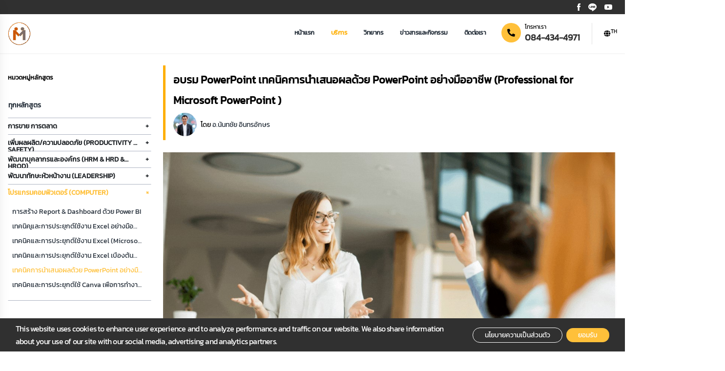

--- FILE ---
content_type: text/html; charset=UTF-8
request_url: https://thematrixtraining.com/service-detail/19
body_size: 294466
content:
<!DOCTYPE html>
<html lang="en" class="side-panel">
    <head>
        <meta charset="utf-8">
<meta name="viewport" content="width=device-width, initial-scale=1, shrink-to-fit=no, maximum-scale=1">
<meta http-equiv="X-UA-Compatible" content="IE=edge,chrome=1">
<meta name="format-detection" content="telephone=no">
<meta name="apple-mobile-web-app-capable" content="yes">
<link href="https://thematrixtraining.com/storage/websetting/icon/1658484565.svg" rel="icon" type="image/x-icon">
<meta name="theme-color" content="#00BFD5">
<meta name="author" content="บริการงานที่ปรึกษา จัดอบรม  สัมมนา หลักสูตร  In-House Training &amp; Public Training, Microsoft พื้นฐาน,  MS Excel, MS Word, MS PowerPoint, 5ส, ไคเซ็น, TPM,  PM, OJT, ลดต้นทุนเพิ่มผลผลิต, ลดข้อผิดพลาดในการทำงาน, Team building">
<meta name="keywords" content="เทคนิคการนำเสนอ,powerpoint,อินโฟกราฟฟิค,infographic">

<meta name="description" content="เทคนิคการนำเสนอผลด้วย power point อย่างมืออาชีพ,อินโฟกราฟฟิค">
<!-- Google tag (gtag.js) -->
<script async src="https://www.googletagmanager.com/gtag/js?id=G-4LVZCQBKPL"></script>
<script>
  window.dataLayer = window.dataLayer || [];
  function gtag(){dataLayer.push(arguments);}
  gtag('js', new Date());

  gtag('config', 'G-4LVZCQBKPL');
</script>
<title>เทคนิคการนำเสนอผลด้วย power point อย่างมืออาชีพ  (Professional for Microsoft power point)</title>
        <!-- CSS Library-->
    <link rel="stylesheet" href="//thematrixtraining.com/modules/frontend/theme/vendor/bootstrap/css/bootstrap.min.css" />
    <link rel="stylesheet" href="//thematrixtraining.com/modules/frontend/theme/vendor/fontawesome-free/css/all.min.css" />
    <link rel="stylesheet" href="//thematrixtraining.com/modules/frontend/theme/vendor/animate/animate.compat.css" />
    <link rel="stylesheet"
        href="//thematrixtraining.com/modules/frontend/theme/vendor/simple-line-icons/css/simple-line-icons.min.css" />
    <link rel="stylesheet"
        href="//thematrixtraining.com/modules/frontend/theme/vendor/owl.carousel/assets/owl.carousel.min.css" />
    <link rel="stylesheet"
        href="//thematrixtraining.com/modules/frontend/theme/vendor/owl.carousel/assets/owl.theme.default.min.css" />
    <link rel="stylesheet"
        href="//thematrixtraining.com/modules/frontend/theme/vendor/magnific-popup/magnific-popup.min.css" />
    <link rel="stylesheet" href="//thematrixtraining.com/modules/frontend/theme/css/theme.css" />
    <link rel="stylesheet" href="//thematrixtraining.com/modules/frontend/theme/css/theme-elements.css" />
    <link rel="stylesheet" href="//thematrixtraining.com/modules/frontend/theme/css/theme-blog.css" />
    <link rel="stylesheet" href="//thematrixtraining.com/modules/frontend/theme/css/theme-shop.css" />
    <link rel="stylesheet" href="//thematrixtraining.com/modules/frontend/theme/css/demos/demo-landing.css" />
    <link rel="stylesheet" href="//thematrixtraining.com/modules/frontend/theme/css/skins/skin-landing.css" />
    <link rel="stylesheet" href="//thematrixtraining.com/modules/frontend/theme/css/custom.css" />
    <script src="//thematrixtraining.com/modules/frontend/theme/vendor/modernizr/modernizr.min.js"></script>
    <link rel="stylesheet" href="//thematrixtraining.com/modules/frontend/css/splide.min.css" />
    <link rel="stylesheet" href="//thematrixtraining.com/modules/frontend/css/splide-extension-video.min.css" />
    <link rel="stylesheet" href="//thematrixtraining.com/modules/frontend/css/style.min.css" />
    <link rel="stylesheet" href="//thematrixtraining.com/modules/frontend/css/custom.css" />
    <link rel="stylesheet" href="//thematrixtraining.com/modules/frontend/theme/vendor/rs-plugin/css/settings.css" />
    <link rel="stylesheet" href="//thematrixtraining.com/modules/frontend/theme/vendor/rs-plugin/css/layers.css" />
    <link rel="stylesheet" href="//thematrixtraining.com/modules/frontend/theme/vendor/rs-plugin/css/navigation.css" />
    <link rel="stylesheet" href="//thematrixtraining.com/modules/frontend/theme/css/demos/demo-photography.css" />
    <link rel="stylesheet" href="//thematrixtraining.com/modules/frontend/theme/css/skins/skin-photography.css" />
        <style>
        a.p-none {
            padding: 0 !important;
            /* height: 20px !important; */
            word-break: break-word !important;
            overflow: hidden !important;
            text-overflow: ellipsis !important;
            display: -webkit-box !important;
            -webkit-box-orient: vertical !important;
            -webkit-line-clamp: 1 !important;
        }

    </style>
        
        
    </head>
    <body>
        <header id="header"
    data-plugin-options="{'stickyEnabled': true, 'stickyEnableOnBoxed': true, 'stickyEnableOnMobile': false, 'stickyStartAt': 29, 'stickySetTop': '-29px', 'stickyChangeLogo': true}">
    <div class="header-body">
        <div class="header-container">
            <div class="header-row">
                <div class="header-column justify-content-end">
                    <div class="header-row bg-2nd">
                        <div class="the-container flex items-center justify-between w-full xl:justify-end">
                            <nav class="header-nav-top xl:hidden">
                                <ul class="nav nav-pills">
                                    <li class="nav-item relative flex items-center text-white"><i
                                            class="fas fa-globe mr-2"></i>
                                                                                    TH
                                            <a class="full p-0" href="/en/service-detail/19"
                                                role="button">
                                            </a>
                                                                            </li>
                                    <li class="ml-2 relative">
                                        <span class="ws-nowrap text-white"><i class="fas fa-phone"></i>
                                            084-434-4971</span>
                                        <a class="full p-0" role="button"
                                            href="tel:084-434-4971">
                                        </a>
                                    </li>
                                </ul>
                            </nav>
                            <div class="space-x-4 flex items-center justify-end so-w">
                                                                    <a
                                        href="https://www.facebook.com/%E0%B9%80%E0%B8%94%E0%B8%AD%E0%B8%B0%E0%B9%80%E0%B8%A1%E0%B8%97%E0%B8%A3%E0%B8%B4%E0%B8%81%E0%B8%8B%E0%B9%8C%E0%B9%80%E0%B8%97%E0%B8%A3%E0%B8%99%E0%B8%99%E0%B8%B4%E0%B9%88%E0%B8%87-Thematrixtraining-102718681705840">
                                        <img src="//thematrixtraining.com/modules/frontend/img/so-w1.svg"
                                            alt="Alternate Text" /></a>
                                                                                                    <a
                                        href="https://page.line.me/matrix.t">
                                        <img src="//thematrixtraining.com/modules/frontend/img/so-w2.svg"
                                            alt="Alternate Text" /></a>
                                
                                                                    <a
                                        href="https://www.youtube.com/channel/UCCufApO8_77CchhbJ9d-VYg">
                                        <img src="//thematrixtraining.com/modules/frontend/img/so-w3.svg"
                                            alt="Alternate Text" /></a>
                                                                                            </div>
                        </div>
                    </div>
                    <div class="the-container w-full">
                        <div class="header-row">
                            <div class="header-column">
                                <div class="header-row">
                                    <div class="header-logo">
                                        <a href="https://thematrixtraining.com">
                                            <img src="/storage/websetting/1705623755h.png"
                                                alt="The Matrix Training Logo" /></a>
                                    </div>
                                </div>
                            </div>
                            <div class="header-column header-nav py-1 justify-content-center align-items-end">
                                <div class="header-nav-main header-nav-main-effect-1 header-nav-main-sub-effect-1">
                                    <nav class="collapse">
                                                                                    <ul class="nav nav-pills" id="mainNav">
                                                                                                                                                            <li class="dropdown">
                                                            <a class="uppercase dropdown-item "
                                                                href="https://thematrixtraining.com">
                                                                หน้าแรก
                                                            </a>
                                                        </li>
                                                                                                                                                                                                                                                                                                                                                                                                                                                                                                                                                                                                                                                <li class="dropdown">
                                                            <a class="uppercase dropdown-item dropdown-toggle current-page-active"
                                                                href="https://thematrixtraining.com/service/0">บริการ</a>
                                                            <ul class="dropdown-menu">
                                                                                                                                    <li>
                                                                        <a class="dropdown-item"
                                                                            href="https://thematrixtraining.com/service/0">ทุกหลักสูตร</a>
                                                                    </li>
                                                                                                                                                                                                                        <li class="dropdown-submenu">
                                                                                <a class="dropdown-item"
                                                                                    href="https://thematrixtraining.com/service/24">การขาย การตลาด</a>
                                                                                <ul class="dropdown-menu">
                                                                                                                                                                            <li>
                                                                                            <a class="dropdown-item"
                                                                                                href="https://thematrixtraining.com/service/25">
                                                                                                กลยุทธ์การพัฒนาทีมบุคลากรทางการขายและบริหารทีมขาย</a>
                                                                                        </li>
                                                                                                                                                                            <li>
                                                                                            <a class="dropdown-item"
                                                                                                href="https://thematrixtraining.com/service/26">
                                                                                                กลยุทธ์การขายแบบซับซ้อน และลูกค้ารายใหญ่</a>
                                                                                        </li>
                                                                                                                                                                            <li>
                                                                                            <a class="dropdown-item"
                                                                                                href="https://thematrixtraining.com/service/27">
                                                                                                การวางแผน และกำหนดกลยุทธ์การตลาดสมัยใหม่</a>
                                                                                        </li>
                                                                                                                                                                            <li>
                                                                                            <a class="dropdown-item"
                                                                                                href="https://thematrixtraining.com/service/28">
                                                                                                ทักษะการเจรจาต่อรองและโน้มน้าวใจสำหรับนักขายมืออาชีพ</a>
                                                                                        </li>
                                                                                                                                                                            <li>
                                                                                            <a class="dropdown-item"
                                                                                                href="https://thematrixtraining.com/service/29">
                                                                                                ทักษะการขายสำหรับ Telesales/Telemarketing</a>
                                                                                        </li>
                                                                                                                                                                            <li>
                                                                                            <a class="dropdown-item"
                                                                                                href="https://thematrixtraining.com/service/31">
                                                                                                ปฏิบัติการ 7 ขั้นตอนการขายยุคใหม่</a>
                                                                                        </li>
                                                                                                                                                                            <li>
                                                                                            <a class="dropdown-item"
                                                                                                href="https://thematrixtraining.com/service/30">
                                                                                                กลยุทธ์เอาชนะข้อโต้แย้ง และคำปฏิเสธของลูกค้า</a>
                                                                                        </li>
                                                                                                                                                                            <li>
                                                                                            <a class="dropdown-item"
                                                                                                href="https://thematrixtraining.com/service/32">
                                                                                                ปิดการขายด้วยกลยุทธ์การบริหารความต้องการของลูกค้า</a>
                                                                                        </li>
                                                                                                                                                                            <li>
                                                                                            <a class="dropdown-item"
                                                                                                href="https://thematrixtraining.com/service/35">
                                                                                                บุคลิกภาพ / ทักษะ ศิลปะ การสื่อสาร สำหรับนักขายมืออาชีพ</a>
                                                                                        </li>
                                                                                                                                                                            <li>
                                                                                            <a class="dropdown-item"
                                                                                                href="https://thematrixtraining.com/service/34">
                                                                                                สร้างทีมเวิร์คการตลาดและการทำการตลาดอย่างมืออาชีพ</a>
                                                                                        </li>
                                                                                                                                                                            <li>
                                                                                            <a class="dropdown-item"
                                                                                                href="https://thematrixtraining.com/service/37">
                                                                                                การบริหารจัดการลูกค้า พลิกปัญหาใหญ่ให้เป็นโอกาสทอง</a>
                                                                                        </li>
                                                                                                                                                                            <li>
                                                                                            <a class="dropdown-item"
                                                                                                href="https://thematrixtraining.com/service/38">
                                                                                                การสร้างแรงจูงใจในการทำงาน สำหรับพนักงานขาย</a>
                                                                                        </li>
                                                                                                                                                                            <li>
                                                                                            <a class="dropdown-item"
                                                                                                href="https://thematrixtraining.com/service/41">
                                                                                                กลยุทธ์การขายลูกค้ารายใหญ่และลูกค้ารายย่อยทั่วไป</a>
                                                                                        </li>
                                                                                                                                                                            <li>
                                                                                            <a class="dropdown-item"
                                                                                                href="https://thematrixtraining.com/service/42">
                                                                                                นักขายสู่นักสร้างความสัมพันธ์</a>
                                                                                        </li>
                                                                                                                                                                            <li>
                                                                                            <a class="dropdown-item"
                                                                                                href="https://thematrixtraining.com/service/43">
                                                                                                เทคนิคและทักษะ “ปิดการขาย” สำหรับนักขายมืออาชีพ</a>
                                                                                        </li>
                                                                                                                                                                            <li>
                                                                                            <a class="dropdown-item"
                                                                                                href="https://thematrixtraining.com/service/45">
                                                                                                เทคนิคและทักษะสู่การเป็นนักขายมืออาชีพ</a>
                                                                                        </li>
                                                                                                                                                                    </ul>
                                                                            </li>
                                                                                                                                                                                                                                                                                                <li class="dropdown-submenu">
                                                                                <a class="dropdown-item"
                                                                                    href="https://thematrixtraining.com/service/2">เพิ่มผลผลิต/ความปลอดภัย (Productivity &amp; Safety)</a>
                                                                                <ul class="dropdown-menu">
                                                                                                                                                                            <li>
                                                                                            <a class="dropdown-item"
                                                                                                href="https://thematrixtraining.com/service/11">
                                                                                                ไคเซ็น &amp; TPM (AM) เพื่อการเพิ่มผลผลิต</a>
                                                                                        </li>
                                                                                                                                                                            <li>
                                                                                            <a class="dropdown-item"
                                                                                                href="https://thematrixtraining.com/service/12">
                                                                                                5ส เพื่อการเพิ่มผลผลิตและการประเมินผลงาน (5S for Productivity &amp; Auditor)</a>
                                                                                        </li>
                                                                                                                                                                            <li>
                                                                                            <a class="dropdown-item"
                                                                                                href="https://thematrixtraining.com/service/13">
                                                                                                การสร้างจิตสำนึกด้านคุณภาพ (Quality Awareness)</a>
                                                                                        </li>
                                                                                                                                                                            <li>
                                                                                            <a class="dropdown-item"
                                                                                                href="https://thematrixtraining.com/service/21">
                                                                                                5ส เพื่อความปลอดภัยในที่ทำงาน (5S for Work Safety)</a>
                                                                                        </li>
                                                                                                                                                                            <li>
                                                                                            <a class="dropdown-item"
                                                                                                href="https://thematrixtraining.com/service/14">
                                                                                                การบำรุงรักษาทวีผลแบบทุกคนมีส่วนร่วม TPM หัวข้อ AM</a>
                                                                                        </li>
                                                                                                                                                                            <li>
                                                                                            <a class="dropdown-item"
                                                                                                href="https://thematrixtraining.com/service/113">
                                                                                                การบำรุงรักษาทวีผลแบบทุกคนมีส่วนร่วม TPM</a>
                                                                                        </li>
                                                                                                                                                                            <li>
                                                                                            <a class="dropdown-item"
                                                                                                href="https://thematrixtraining.com/service/15">
                                                                                                ไคเซ็นเพื่อการเพิ่มผลผลิต (Kaizen for Productivity Improvement)</a>
                                                                                        </li>
                                                                                                                                                                            <li>
                                                                                            <a class="dropdown-item"
                                                                                                href="https://thematrixtraining.com/service/17">
                                                                                                การดำเนินกิจกรรม QCC อย่างมีประสิทธิภาพ (Effective QCC Activity)</a>
                                                                                        </li>
                                                                                                                                                                            <li>
                                                                                            <a class="dropdown-item"
                                                                                                href="https://thematrixtraining.com/service/16">
                                                                                                เทคนิคการตัดสินใจและแก้ไขปัญหา (Problem Solving and Decision Making Techniques)</a>
                                                                                        </li>
                                                                                                                                                                            <li>
                                                                                            <a class="dropdown-item"
                                                                                                href="https://thematrixtraining.com/service/18">
                                                                                                เทคนิคการลดต้นทุน (Cost Reduction)</a>
                                                                                        </li>
                                                                                                                                                                            <li>
                                                                                            <a class="dropdown-item"
                                                                                                href="https://thematrixtraining.com/service/114">
                                                                                                การวิเคราะห์หาสาเหตุของปัญหา  (Root Cause Analysis)</a>
                                                                                        </li>
                                                                                                                                                                            <li>
                                                                                            <a class="dropdown-item"
                                                                                                href="https://thematrixtraining.com/service/19">
                                                                                                การบำรุงรักษาเชิงป้องกันและการจัดการงานบำรุงรักษา (Preventive Maintenance &amp; Management)</a>
                                                                                        </li>
                                                                                                                                                                            <li>
                                                                                            <a class="dropdown-item"
                                                                                                href="https://thematrixtraining.com/service/20">
                                                                                                การลดของเสียเป็นศูนย์และการเพิ่มผลผลิตด้วย 5 ส</a>
                                                                                        </li>
                                                                                                                                                                            <li>
                                                                                            <a class="dropdown-item"
                                                                                                href="https://thematrixtraining.com/service/23">
                                                                                                การบำรุงรักษาเชิงพยากรณ์ (Predictive Maintenance)</a>
                                                                                        </li>
                                                                                                                                                                            <li>
                                                                                            <a class="dropdown-item"
                                                                                                href="https://thematrixtraining.com/service/22">
                                                                                                ความปลอดภัยในการทำงานเกี่ยวกับไฟฟ้า (Safety in Electrical Works)</a>
                                                                                        </li>
                                                                                                                                                                            <li>
                                                                                            <a class="dropdown-item"
                                                                                                href="https://thematrixtraining.com/service/46">
                                                                                                จิตสำนึกอนุรักษ์พลังงานในองค์กร (Energy Conservation Awareness)</a>
                                                                                        </li>
                                                                                                                                                                            <li>
                                                                                            <a class="dropdown-item"
                                                                                                href="https://thematrixtraining.com/service/47">
                                                                                                การสร้างจิตสำนึกและแรงจูงใจในการแยกขยะอย่างเป็นระบบ</a>
                                                                                        </li>
                                                                                                                                                                            <li>
                                                                                            <a class="dropdown-item"
                                                                                                href="https://thematrixtraining.com/service/48">
                                                                                                เทคนิคการลดข้อผิดพลาดในการทำงาน (Mistake proofing technique)</a>
                                                                                        </li>
                                                                                                                                                                            <li>
                                                                                            <a class="dropdown-item"
                                                                                                href="https://thematrixtraining.com/service/49">
                                                                                                การลดของเสียเป็นศูนย์ (Zero defect)</a>
                                                                                        </li>
                                                                                                                                                                            <li>
                                                                                            <a class="dropdown-item"
                                                                                                href="https://thematrixtraining.com/service/50">
                                                                                                การลดความผิดพลาด Poka Yoke (Mistake proofing by Poka Yoke technique)</a>
                                                                                        </li>
                                                                                                                                                                            <li>
                                                                                            <a class="dropdown-item"
                                                                                                href="https://thematrixtraining.com/service/51">
                                                                                                การบริหารงานแบบลีน (Lean Management)</a>
                                                                                        </li>
                                                                                                                                                                            <li>
                                                                                            <a class="dropdown-item"
                                                                                                href="https://thematrixtraining.com/service/52">
                                                                                                เทคนิคการแก้ไขปัญหาด้วย Why-Why Analysis</a>
                                                                                        </li>
                                                                                                                                                                            <li>
                                                                                            <a class="dropdown-item"
                                                                                                href="https://thematrixtraining.com/service/53">
                                                                                                การแก้ไขปัญหาด้วยเทคนิค 3 จริง 5 Why (3Gen 5Why)</a>
                                                                                        </li>
                                                                                                                                                                            <li>
                                                                                            <a class="dropdown-item"
                                                                                                href="https://thematrixtraining.com/service/54">
                                                                                                การจัดการคุณภาพโดยรวมการจัดการโลจิสติกส์และการผลิต TQM (Total Quality Management)</a>
                                                                                        </li>
                                                                                                                                                                            <li>
                                                                                            <a class="dropdown-item"
                                                                                                href="https://thematrixtraining.com/service/55">
                                                                                                การลดต้นทุนการผลิตด้วย QC 7 Tools (QC 7 Tools for cost reduction)</a>
                                                                                        </li>
                                                                                                                                                                            <li>
                                                                                            <a class="dropdown-item"
                                                                                                href="https://thematrixtraining.com/service/56">
                                                                                                การลดความสูญเสียทั้ง 7 ประการ(7 Waste for cost reduction)</a>
                                                                                        </li>
                                                                                                                                                                            <li>
                                                                                            <a class="dropdown-item"
                                                                                                href="https://thematrixtraining.com/service/57">
                                                                                                ความปลอดภัยในการปฏิบัติงาน (Work Safety)</a>
                                                                                        </li>
                                                                                                                                                                    </ul>
                                                                            </li>
                                                                                                                                                                                                                                                                                                <li class="dropdown-submenu">
                                                                                <a class="dropdown-item"
                                                                                    href="https://thematrixtraining.com/service/3">พัฒนาบุคลากรและองค์กร (HRM &amp; HRD &amp; HROD)</a>
                                                                                <ul class="dropdown-menu">
                                                                                                                                                                            <li>
                                                                                            <a class="dropdown-item"
                                                                                                href="https://thematrixtraining.com/service/58">
                                                                                                ผู้ช่วยผู้บริหาร/เลขานุการรุ่นใหม่ ที่เจ้านายอยากได้ ลูกค้าพอใจ</a>
                                                                                        </li>
                                                                                                                                                                            <li>
                                                                                            <a class="dropdown-item"
                                                                                                href="https://thematrixtraining.com/service/59">
                                                                                                “Super Admin” พนักงานธุรการมือโปร ที่องค์กรอยากได้ เจ้านายพอใจ</a>
                                                                                        </li>
                                                                                                                                                                            <li>
                                                                                            <a class="dropdown-item"
                                                                                                href="https://thematrixtraining.com/service/60">
                                                                                                เทคนิคเป็นวิทยากรภายในองค์กรที่มีประสิทธิภาพ (Train The Trainer)</a>
                                                                                        </li>
                                                                                                                                                                            <li>
                                                                                            <a class="dropdown-item"
                                                                                                href="https://thematrixtraining.com/service/61">
                                                                                                การสร้างแนวคิดในการทำงานเชิงบวก / เพิ่มศักยภาพการทำงาน</a>
                                                                                        </li>
                                                                                                                                                                            <li>
                                                                                            <a class="dropdown-item"
                                                                                                href="https://thematrixtraining.com/service/63">
                                                                                                สร้างจิตสำนึกรักองค์กร พัฒนาตน พัฒนางาน พัฒนาทีม สู่ความสำเร็จ</a>
                                                                                        </li>
                                                                                                                                                                            <li>
                                                                                            <a class="dropdown-item"
                                                                                                href="https://thematrixtraining.com/service/65">
                                                                                                เทคนิคการทำงานเป็นทีมและการสร้างสัมพันธภาพภายในองค์กร/ทีม</a>
                                                                                        </li>
                                                                                                                                                                            <li>
                                                                                            <a class="dropdown-item"
                                                                                                href="https://thematrixtraining.com/service/67">
                                                                                                ความคิดเชิงบวก กุญแจสู่ความสําเร็จ</a>
                                                                                        </li>
                                                                                                                                                                            <li>
                                                                                            <a class="dropdown-item"
                                                                                                href="https://thematrixtraining.com/service/69">
                                                                                                เทคนิคการสร้างแรงจูงใจในการทำงาน</a>
                                                                                        </li>
                                                                                                                                                                            <li>
                                                                                            <a class="dropdown-item"
                                                                                                href="https://thematrixtraining.com/service/70">
                                                                                                Creative Thinking การพัฒนาทักษะการคิดสร้างสรรค์</a>
                                                                                        </li>
                                                                                                                                                                            <li>
                                                                                            <a class="dropdown-item"
                                                                                                href="https://thematrixtraining.com/service/72">
                                                                                                จริยธรรม จรรยาบรรณ และวัฒนธรรมองค์กร ในการทำงาน สู่ความสำเร็จที่ยั่งยืน</a>
                                                                                        </li>
                                                                                                                                                                            <li>
                                                                                            <a class="dropdown-item"
                                                                                                href="https://thematrixtraining.com/service/73">
                                                                                                เทคนิคการสร้างความสมดุลระหว่างชีวิตกับการทำงาน Life Balance / Work Life Balance</a>
                                                                                        </li>
                                                                                                                                                                            <li>
                                                                                            <a class="dropdown-item"
                                                                                                href="https://thematrixtraining.com/service/110">
                                                                                                เทคนิคการประชุมที่มีประสิทธิภาพ</a>
                                                                                        </li>
                                                                                                                                                                            <li>
                                                                                            <a class="dropdown-item"
                                                                                                href="https://thematrixtraining.com/service/74">
                                                                                                พัฒนาทักษะแรงงานสัมพันธ์ กฎหมายแรงงาน และการสร้างความผูกพันของพนักงานต่อองค์กร</a>
                                                                                        </li>
                                                                                                                                                                            <li>
                                                                                            <a class="dropdown-item"
                                                                                                href="https://thematrixtraining.com/service/75">
                                                                                                เทคนิคการจัดทำปฐมนิเทศ แผนการทดลองงาน ระบบพี่เลี้ยง และการดูแลจูงใจพนักงานใหม่</a>
                                                                                        </li>
                                                                                                                                                                            <li>
                                                                                            <a class="dropdown-item"
                                                                                                href="https://thematrixtraining.com/service/77">
                                                                                                กลยุทธ์การสรรหา และเทคนิคการสัมภาษณ์ คัดเลือกบุคคลเข้าทำงาน</a>
                                                                                        </li>
                                                                                                                                                                            <li>
                                                                                            <a class="dropdown-item"
                                                                                                href="https://thematrixtraining.com/service/111">
                                                                                                เทคนิคปรับความคิด และพฤติกรรมในการทำงาน สู่ความสำเร็จ</a>
                                                                                        </li>
                                                                                                                                                                            <li>
                                                                                            <a class="dropdown-item"
                                                                                                href="https://thematrixtraining.com/service/78">
                                                                                                เทคนิคและทักษะการทำงานร่วมกับคนทุก Gen (Generation)</a>
                                                                                        </li>
                                                                                                                                                                            <li>
                                                                                            <a class="dropdown-item"
                                                                                                href="https://thematrixtraining.com/service/79">
                                                                                                เทคนิคการบริหารจัดการงาน สำหรับพนักงานธุรการ มือโปร ยุคใหม่</a>
                                                                                        </li>
                                                                                                                                                                            <li>
                                                                                            <a class="dropdown-item"
                                                                                                href="https://thematrixtraining.com/service/80">
                                                                                                การบริหารทรัพยากรบุคคล ยุค DIGITAL HR สำหรับผู้บริหารและนัก HR</a>
                                                                                        </li>
                                                                                                                                                                            <li>
                                                                                            <a class="dropdown-item"
                                                                                                href="https://thematrixtraining.com/service/81">
                                                                                                เทคนิคการใช้ HO–REN–SO เพื่อการสื่อสารประสานงานสไตล์ญี่ปุ่น</a>
                                                                                        </li>
                                                                                                                                                                            <li>
                                                                                            <a class="dropdown-item"
                                                                                                href="https://thematrixtraining.com/service/83">
                                                                                                เทคนิคการทำงานเพื่อให้ประสบความสำเร็จตามเป้าหมาย</a>
                                                                                        </li>
                                                                                                                                                                            <li>
                                                                                            <a class="dropdown-item"
                                                                                                href="https://thematrixtraining.com/service/84">
                                                                                                สุดยอด HR มือโปร ที่ทุกองค์กรอยากได้ เจ้านายพอใจ</a>
                                                                                        </li>
                                                                                                                                                                            <li>
                                                                                            <a class="dropdown-item"
                                                                                                href="https://thematrixtraining.com/service/85">
                                                                                                เทคนิควิธีออกจาก Comfort Zone เพื่อเพิ่มศักภาพการทำงาน</a>
                                                                                        </li>
                                                                                                                                                                            <li>
                                                                                            <a class="dropdown-item"
                                                                                                href="https://thematrixtraining.com/service/86">
                                                                                                PDPA for Organization: การปรับปรุงงานของหน่วยงานในองค์กร</a>
                                                                                        </li>
                                                                                                                                                                            <li>
                                                                                            <a class="dropdown-item"
                                                                                                href="https://thematrixtraining.com/service/87">
                                                                                                การวางแผนการสืบทอดตำแหน่งในองค์กร (Succession Plan)</a>
                                                                                        </li>
                                                                                                                                                                            <li>
                                                                                            <a class="dropdown-item"
                                                                                                href="https://thematrixtraining.com/service/88">
                                                                                                การสื่อสารอย่างมีประสิทธิภาพ (Effective Communication)</a>
                                                                                        </li>
                                                                                                                                                                    </ul>
                                                                            </li>
                                                                                                                                                                                                                                                                                                <li class="dropdown-submenu">
                                                                                <a class="dropdown-item"
                                                                                    href="https://thematrixtraining.com/service/89">พัฒนาทักษะหัวหน้างาน (Leadership)</a>
                                                                                <ul class="dropdown-menu">
                                                                                                                                                                            <li>
                                                                                            <a class="dropdown-item"
                                                                                                href="https://thematrixtraining.com/service/90">
                                                                                                การเพิ่มศักยภาพ / พัฒนาทักษะหัวหน้างาน ยุคใหม่</a>
                                                                                        </li>
                                                                                                                                                                            <li>
                                                                                            <a class="dropdown-item"
                                                                                                href="https://thematrixtraining.com/service/91">
                                                                                                เพิ่มศักยภาพ พัฒนาทักษะหัวหน้างาน (หลักสูตร 2 วัน)</a>
                                                                                        </li>
                                                                                                                                                                            <li>
                                                                                            <a class="dropdown-item"
                                                                                                href="https://thematrixtraining.com/service/92">
                                                                                                มนุษย์สัมพันธ์และบุคลิกภาพหัวหน้างานรุ่นใหม่</a>
                                                                                        </li>
                                                                                                                                                                            <li>
                                                                                            <a class="dropdown-item"
                                                                                                href="https://thematrixtraining.com/service/93">
                                                                                                ภาวะผู้นำและศิลปะการบังคับบัญชาสำหรับหัวหน้างาน</a>
                                                                                        </li>
                                                                                                                                                                            <li>
                                                                                            <a class="dropdown-item"
                                                                                                href="https://thematrixtraining.com/service/94">
                                                                                                พัฒนาภาวะผู้นำ ยุคใหม่ สำหรับหัวหน้างานและผู้จัดการมืออาชีพ</a>
                                                                                        </li>
                                                                                                                                                                            <li>
                                                                                            <a class="dropdown-item"
                                                                                                href="https://thematrixtraining.com/service/95">
                                                                                                เทคนิคและทักษะการสอนงาน แบบ OJT. (On the Job Training)</a>
                                                                                        </li>
                                                                                                                                                                            <li>
                                                                                            <a class="dropdown-item"
                                                                                                href="https://thematrixtraining.com/service/96">
                                                                                                เทคนิคการสอนงาน การแนะนำงาน ประเมินผลการเรียนรู้</a>
                                                                                        </li>
                                                                                                                                                                            <li>
                                                                                            <a class="dropdown-item"
                                                                                                href="https://thematrixtraining.com/service/97">
                                                                                                เทคนิคการมอบหมายงาน ติดตามและประเมินผลการปฏิบัติงาน อย่างมีประสิทธิภาพ</a>
                                                                                        </li>
                                                                                                                                                                            <li>
                                                                                            <a class="dropdown-item"
                                                                                                href="https://thematrixtraining.com/service/98">
                                                                                                หัวหน้างานกับงานบริหารคน (HR for Non-HR)</a>
                                                                                        </li>
                                                                                                                                                                            <li>
                                                                                            <a class="dropdown-item"
                                                                                                href="https://thematrixtraining.com/service/99">
                                                                                                มนุษย์สัมพันธ์และการสื่อสารสำหรับหัวหน้างานยุคใหม่</a>
                                                                                        </li>
                                                                                                                                                                            <li>
                                                                                            <a class="dropdown-item"
                                                                                                href="https://thematrixtraining.com/service/100">
                                                                                                ทักษะการเป็นโค้ช และพี่เลี้ยง สำหรับหัวหน้างาน เพิ่มศักยภาพสู่มืออาชีพ</a>
                                                                                        </li>
                                                                                                                                                                            <li>
                                                                                            <a class="dropdown-item"
                                                                                                href="https://thematrixtraining.com/service/101">
                                                                                                หัวหน้างานในสายการผลิตที่มีประสิทธิภาพ ที่เจ้านายอยากได้ องค์กรต้องการ</a>
                                                                                        </li>
                                                                                                                                                                            <li>
                                                                                            <a class="dropdown-item"
                                                                                                href="https://thematrixtraining.com/service/102">
                                                                                                เทคนิคการสั่งงานและการติดตามงาน หัวหน้างานมืออาชีพ</a>
                                                                                        </li>
                                                                                                                                                                            <li>
                                                                                            <a class="dropdown-item"
                                                                                                href="https://thematrixtraining.com/service/103">
                                                                                                เทคนิคการประเมินผล การแจ้งผลงาน และการให้ Feedback อย่างสร้างสรรค์</a>
                                                                                        </li>
                                                                                                                                                                            <li>
                                                                                            <a class="dropdown-item"
                                                                                                href="https://thematrixtraining.com/service/104">
                                                                                                พัฒนาบุคลิกภาพ | เสริมภาพลักษณ์เพื่อความสำเร็จ สำหรับหัวหน้างานยุคใหม่</a>
                                                                                        </li>
                                                                                                                                                                            <li>
                                                                                            <a class="dropdown-item"
                                                                                                href="https://thematrixtraining.com/service/105">
                                                                                                กฎหมายแรงงานเบื้องต้นที่หัวหน้างานควรรู้</a>
                                                                                        </li>
                                                                                                                                                                            <li>
                                                                                            <a class="dropdown-item"
                                                                                                href="https://thematrixtraining.com/service/106">
                                                                                                เทคนิคการสอบสวนและลงโทษทางวินัย สำหรับหัวหน้างาน</a>
                                                                                        </li>
                                                                                                                                                                            <li>
                                                                                            <a class="dropdown-item"
                                                                                                href="https://thematrixtraining.com/service/107">
                                                                                                จิตวิทยาการบริหาร และจูงใจผู้ใต้บังคับบัญชา</a>
                                                                                        </li>
                                                                                                                                                                            <li>
                                                                                            <a class="dropdown-item"
                                                                                                href="https://thematrixtraining.com/service/108">
                                                                                                เทคนิคสร้างตารางทักษะการทำงาน (Matrix skill) และประเมินผล</a>
                                                                                        </li>
                                                                                                                                                                    </ul>
                                                                            </li>
                                                                                                                                                                                                                                                                                                <li class="dropdown-submenu">
                                                                                <a class="dropdown-item"
                                                                                    href="https://thematrixtraining.com/service/1">โปรแกรมคอมพิวเตอร์ (Computer)</a>
                                                                                <ul class="dropdown-menu">
                                                                                                                                                                            <li>
                                                                                            <a class="dropdown-item"
                                                                                                href="https://thematrixtraining.com/service/112">
                                                                                                การสร้าง Report &amp; Dashboard ด้วย Power BI</a>
                                                                                        </li>
                                                                                                                                                                            <li>
                                                                                            <a class="dropdown-item"
                                                                                                href="https://thematrixtraining.com/service/10">
                                                                                                เทคนิคและการประยุกต์ใช้งาน Excel อย่างมืออาชีพขั้นสูง (Advance Microsoft Excel)</a>
                                                                                        </li>
                                                                                                                                                                            <li>
                                                                                            <a class="dropdown-item"
                                                                                                href="https://thematrixtraining.com/service/8">
                                                                                                เทคนิคและการประยุกต์ใช้งาน Excel (Microsoft Excel For Working)</a>
                                                                                        </li>
                                                                                                                                                                            <li>
                                                                                            <a class="dropdown-item"
                                                                                                href="https://thematrixtraining.com/service/9">
                                                                                                เทคนิคและการประยุกต์ใช้งาน Excel เบื้องต้น (Basic Microsoft Excel)</a>
                                                                                        </li>
                                                                                                                                                                            <li>
                                                                                            <a class="dropdown-item"
                                                                                                href="https://thematrixtraining.com/service/6">
                                                                                                เทคนิคการนำเสนอผลด้วย PowerPoint อย่างมืออาชีพ</a>
                                                                                        </li>
                                                                                                                                                                            <li>
                                                                                            <a class="dropdown-item"
                                                                                                href="https://thematrixtraining.com/service/109">
                                                                                                เทคนิคและการประยุกต์ใช้ Canva เพื่อการทำงานอย่างมีประสิทธิภาพ (Canva techniques for working )</a>
                                                                                        </li>
                                                                                                                                                                    </ul>
                                                                            </li>
                                                                                                                                                                                                                                                                        </ul>
                                                        </li>
                                                                                                                                                                                                                                                                                                                                                                                                                                                                                                                                                                                            <li class="dropdown">
                                                            <a class="uppercase dropdown-item "
                                                                href="https://thematrixtraining.com/trainer">
                                                                วิทยากร
                                                            </a>
                                                        </li>
                                                                                                                                                                                                                                                                                                                                                                                                                                                                                                                                                                                            <li class="dropdown">
                                                            <a class="uppercase dropdown-item "
                                                                href="https://thematrixtraining.com/blog/4">
                                                                ข่าวสารและกิจกรรม
                                                            </a>
                                                        </li>
                                                                                                                                                                                                                                                                                                                                                                                                                                                                                                                                                                                                                                                <li class="dropdown">
                                                            <a class="uppercase dropdown-item "
                                                                href="https://thematrixtraining.com/contact">ติดต่อเรา</a>
                                                        </li>
                                                                                                                                                </ul>
                                    </nav>
                                                                        <div class="ml-4 hidden xl:flex">
                                        <div class="flex relative"><svg width="40" height="40" viewBox="0 0 40 40"
                                                fill="none" xmlns="http://www.w3.org/2000/svg">
                                                <circle cx="20" cy="20" r="20" fill="#FFC03A" />
                                                <g clip-path="url(#clip0_246_773)">
                                                    <path
                                                        d="M27.5434 23.3071L24.0434 21.8071C23.8939 21.7434 23.7277 21.73 23.5699 21.7689C23.4121 21.8078 23.2712 21.8969 23.1684 22.0228L21.6184 23.9165C19.1859 22.7696 17.2282 20.8119 16.0812 18.3793L17.975 16.8293C18.1011 16.7267 18.1904 16.5858 18.2293 16.4279C18.2682 16.27 18.2547 16.1038 18.1906 15.9543L16.6906 12.4543C16.6203 12.2932 16.4961 12.1616 16.3392 12.0823C16.1823 12.003 16.0027 11.981 15.8312 12.0199L12.5812 12.7699C12.416 12.8081 12.2685 12.9012 12.163 13.0339C12.0574 13.1667 12 13.3313 12 13.5009C12 21.5165 18.4969 28.0009 26.5 28.0009C26.6697 28.001 26.8343 27.9436 26.9672 27.838C27.1 27.7324 27.1931 27.5849 27.2312 27.4196L27.9812 24.1696C28.02 23.9974 27.9974 23.817 27.9175 23.6596C27.8376 23.5022 27.7053 23.3775 27.5434 23.3071Z"
                                                        fill="black" />
                                                </g>
                                                <defs>
                                                    <clipPath id="clip0_246_773">
                                                        <rect width="16" height="16" fill="white"
                                                            transform="translate(12 12)" />
                                                    </clipPath>
                                                </defs>
                                            </svg>
                                            <div class="ml-2">
                                                <div class="text-xs">โทรหาเรา</div>
                                                <div class="font-bold text-2nd text-lg">
                                                    084-434-4971
                                                </div>
                                            </div><a class="full"
                                                href="tel:084-434-4971"></a>
                                        </div>
                                        <div class="sep"></div>
                                        <div class="nav-item relative flex items-center"><i
                                                class="fas fa-globe mr-2"></i>
                                                                                            <sup class="-ml-2">TH</sup><a class="full"
                                                    href="/en/service-detail/19" role="button">
                                                </a>
                                                                                    </div>
                                    </div>
                                </div>
                                <button class="btn header-btn-collapse-nav" data-bs-toggle="collapse"
                                    data-bs-target=".header-nav-main nav">
                                    <i class="fas fa-bars"></i>
                                </button>
                            </div>
                        </div>
                    </div>
                </div>
            </div>
        </div>
    </div>
</header>
        
        

    <main>

        
        <div class="side-panel-wrapper" >
            <button class="hamburguer-btn side-panel-close side-panel-toggle active" data-set-active="false" >
                <span class="close">
                    <span></span>
                    <span></span>
                </span>
            </button>
            <aside class="sidebar">

                <h5 class="font-weight-semi-bold text-grey xl:py-4">
                    หมวดหมู่หลักสูตร</h5>
                <div class="accordion accordion-modern-status accordion-modern-status-primary" id="accordion100">
                                            <div class="card card-default ext-acc-style">
                            <h5 class="card-title">
                                <a class="font-weight-semi-bold line-height-2 "
                                    href="https://thematrixtraining.com/service/0">ทุกหลักสูตร</a>
                            </h5>
                        </div>
                                                    <div class="card card-default ext-acc-style">
                                <div class="card-header" id="coHeading-0">
                                    <h5 class="card-title m-0">
                                                                                    <a class="accordion-toggle text-color-dark font-weight-semi-bold collapsed line-height-1"
                                                href="https://thematrixtraining.com/service/24"
                                                data-bs-toggle="collapse" data-bs-target="#coBody-24"
                                                aria-expanded="false"
                                                aria-controls="coBody-24">การขาย การตลาด</a>
                                                                            </h5>
                                </div>
                                                                    <div class="collapse "
                                        id="coBody-24" aria-labelledby="coHeading-0"
                                        data-bs-parent="#accordion100">
                                        <div class="card-body">
                                            <ul>
                                                                                                    <li class="line-height-1 p-2">
                                                                                                                    <a class="p-none"
                                                                href="https://thematrixtraining.com/service/25">
                                                                กลยุทธ์การพัฒนาทีมบุคลากรทางการขายและบริหารทีมขาย
                                                            </a>
                                                                                                            </li>
                                                                                                    <li class="line-height-1 p-2">
                                                                                                                    <a class="p-none"
                                                                href="https://thematrixtraining.com/service/26">
                                                                กลยุทธ์การขายแบบซับซ้อน และลูกค้ารายใหญ่
                                                            </a>
                                                                                                            </li>
                                                                                                    <li class="line-height-1 p-2">
                                                                                                                    <a class="p-none"
                                                                href="https://thematrixtraining.com/service/27">
                                                                การวางแผน และกำหนดกลยุทธ์การตลาดสมัยใหม่
                                                            </a>
                                                                                                            </li>
                                                                                                    <li class="line-height-1 p-2">
                                                                                                                    <a class="p-none"
                                                                href="https://thematrixtraining.com/service/28">
                                                                ทักษะการเจรจาต่อรองและโน้มน้าวใจสำหรับนักขายมืออาชีพ
                                                            </a>
                                                                                                            </li>
                                                                                                    <li class="line-height-1 p-2">
                                                                                                                    <a class="p-none"
                                                                href="https://thematrixtraining.com/service/29">
                                                                ทักษะการขายสำหรับ Telesales/Telemarketing
                                                            </a>
                                                                                                            </li>
                                                                                                    <li class="line-height-1 p-2">
                                                                                                                    <a class="p-none"
                                                                href="https://thematrixtraining.com/service/31">
                                                                ปฏิบัติการ 7 ขั้นตอนการขายยุคใหม่
                                                            </a>
                                                                                                            </li>
                                                                                                    <li class="line-height-1 p-2">
                                                                                                                    <a class="p-none"
                                                                href="https://thematrixtraining.com/service/30">
                                                                กลยุทธ์เอาชนะข้อโต้แย้ง และคำปฏิเสธของลูกค้า
                                                            </a>
                                                                                                            </li>
                                                                                                    <li class="line-height-1 p-2">
                                                                                                                    <a class="p-none"
                                                                href="https://thematrixtraining.com/service/32">
                                                                ปิดการขายด้วยกลยุทธ์การบริหารความต้องการของลูกค้า
                                                            </a>
                                                                                                            </li>
                                                                                                    <li class="line-height-1 p-2">
                                                                                                                    <a class="p-none"
                                                                href="https://thematrixtraining.com/service/35">
                                                                บุคลิกภาพ / ทักษะ ศิลปะ การสื่อสาร สำหรับนักขายมืออาชีพ
                                                            </a>
                                                                                                            </li>
                                                                                                    <li class="line-height-1 p-2">
                                                                                                                    <a class="p-none"
                                                                href="https://thematrixtraining.com/service/34">
                                                                สร้างทีมเวิร์คการตลาดและการทำการตลาดอย่างมืออาชีพ
                                                            </a>
                                                                                                            </li>
                                                                                                    <li class="line-height-1 p-2">
                                                                                                                    <a class="p-none"
                                                                href="https://thematrixtraining.com/service/37">
                                                                การบริหารจัดการลูกค้า พลิกปัญหาใหญ่ให้เป็นโอกาสทอง
                                                            </a>
                                                                                                            </li>
                                                                                                    <li class="line-height-1 p-2">
                                                                                                                    <a class="p-none"
                                                                href="https://thematrixtraining.com/service/38">
                                                                การสร้างแรงจูงใจในการทำงาน สำหรับพนักงานขาย
                                                            </a>
                                                                                                            </li>
                                                                                                    <li class="line-height-1 p-2">
                                                                                                                    <a class="p-none"
                                                                href="https://thematrixtraining.com/service/41">
                                                                กลยุทธ์การขายลูกค้ารายใหญ่และลูกค้ารายย่อยทั่วไป
                                                            </a>
                                                                                                            </li>
                                                                                                    <li class="line-height-1 p-2">
                                                                                                                    <a class="p-none"
                                                                href="https://thematrixtraining.com/service/42">
                                                                นักขายสู่นักสร้างความสัมพันธ์
                                                            </a>
                                                                                                            </li>
                                                                                                    <li class="line-height-1 p-2">
                                                                                                                    <a class="p-none"
                                                                href="https://thematrixtraining.com/service/43">
                                                                เทคนิคและทักษะ “ปิดการขาย” สำหรับนักขายมืออาชีพ
                                                            </a>
                                                                                                            </li>
                                                                                                    <li class="line-height-1 p-2">
                                                                                                                    <a class="p-none"
                                                                href="https://thematrixtraining.com/service/45">
                                                                เทคนิคและทักษะสู่การเป็นนักขายมืออาชีพ
                                                            </a>
                                                                                                            </li>
                                                                                            </ul>
                                        </div>
                                    </div>
                                                            </div>
                                                    <div class="card card-default ext-acc-style">
                                <div class="card-header" id="coHeading-0">
                                    <h5 class="card-title m-0">
                                                                                    <a class="accordion-toggle text-color-dark font-weight-semi-bold collapsed line-height-1"
                                                href="https://thematrixtraining.com/service/2"
                                                data-bs-toggle="collapse" data-bs-target="#coBody-2"
                                                aria-expanded="false"
                                                aria-controls="coBody-2">เพิ่มผลผลิต/ความปลอดภัย (Productivity &amp; Safety)</a>
                                                                            </h5>
                                </div>
                                                                    <div class="collapse "
                                        id="coBody-2" aria-labelledby="coHeading-0"
                                        data-bs-parent="#accordion100">
                                        <div class="card-body">
                                            <ul>
                                                                                                    <li class="line-height-1 p-2">
                                                                                                                    <a class="p-none"
                                                                href="https://thematrixtraining.com/service/11">
                                                                ไคเซ็น &amp; TPM (AM) เพื่อการเพิ่มผลผลิต
                                                            </a>
                                                                                                            </li>
                                                                                                    <li class="line-height-1 p-2">
                                                                                                                    <a class="p-none"
                                                                href="https://thematrixtraining.com/service/12">
                                                                5ส เพื่อการเพิ่มผลผลิตและการประเมินผลงาน (5S for Productivity &amp; Auditor)
                                                            </a>
                                                                                                            </li>
                                                                                                    <li class="line-height-1 p-2">
                                                                                                                    <a class="p-none"
                                                                href="https://thematrixtraining.com/service/13">
                                                                การสร้างจิตสำนึกด้านคุณภาพ (Quality Awareness)
                                                            </a>
                                                                                                            </li>
                                                                                                    <li class="line-height-1 p-2">
                                                                                                                    <a class="p-none"
                                                                href="https://thematrixtraining.com/service/21">
                                                                5ส เพื่อความปลอดภัยในที่ทำงาน (5S for Work Safety)
                                                            </a>
                                                                                                            </li>
                                                                                                    <li class="line-height-1 p-2">
                                                                                                                    <a class="p-none"
                                                                href="https://thematrixtraining.com/service/14">
                                                                การบำรุงรักษาทวีผลแบบทุกคนมีส่วนร่วม TPM หัวข้อ AM
                                                            </a>
                                                                                                            </li>
                                                                                                    <li class="line-height-1 p-2">
                                                                                                                    <a class="p-none"
                                                                href="https://thematrixtraining.com/service/113">
                                                                การบำรุงรักษาทวีผลแบบทุกคนมีส่วนร่วม TPM
                                                            </a>
                                                                                                            </li>
                                                                                                    <li class="line-height-1 p-2">
                                                                                                                    <a class="p-none"
                                                                href="https://thematrixtraining.com/service/15">
                                                                ไคเซ็นเพื่อการเพิ่มผลผลิต (Kaizen for Productivity Improvement)
                                                            </a>
                                                                                                            </li>
                                                                                                    <li class="line-height-1 p-2">
                                                                                                                    <a class="p-none"
                                                                href="https://thematrixtraining.com/service/17">
                                                                การดำเนินกิจกรรม QCC อย่างมีประสิทธิภาพ (Effective QCC Activity)
                                                            </a>
                                                                                                            </li>
                                                                                                    <li class="line-height-1 p-2">
                                                                                                                    <a class="p-none"
                                                                href="https://thematrixtraining.com/service/16">
                                                                เทคนิคการตัดสินใจและแก้ไขปัญหา (Problem Solving and Decision Making Techniques)
                                                            </a>
                                                                                                            </li>
                                                                                                    <li class="line-height-1 p-2">
                                                                                                                    <a class="p-none"
                                                                href="https://thematrixtraining.com/service/18">
                                                                เทคนิคการลดต้นทุน (Cost Reduction)
                                                            </a>
                                                                                                            </li>
                                                                                                    <li class="line-height-1 p-2">
                                                                                                                    <a class="p-none"
                                                                href="https://thematrixtraining.com/service/114">
                                                                การวิเคราะห์หาสาเหตุของปัญหา  (Root Cause Analysis)
                                                            </a>
                                                                                                            </li>
                                                                                                    <li class="line-height-1 p-2">
                                                                                                                    <a class="p-none"
                                                                href="https://thematrixtraining.com/service/19">
                                                                การบำรุงรักษาเชิงป้องกันและการจัดการงานบำรุงรักษา (Preventive Maintenance &amp; Management)
                                                            </a>
                                                                                                            </li>
                                                                                                    <li class="line-height-1 p-2">
                                                                                                                    <a class="p-none"
                                                                href="https://thematrixtraining.com/service/20">
                                                                การลดของเสียเป็นศูนย์และการเพิ่มผลผลิตด้วย 5 ส
                                                            </a>
                                                                                                            </li>
                                                                                                    <li class="line-height-1 p-2">
                                                                                                                    <a class="p-none"
                                                                href="https://thematrixtraining.com/service/23">
                                                                การบำรุงรักษาเชิงพยากรณ์ (Predictive Maintenance)
                                                            </a>
                                                                                                            </li>
                                                                                                    <li class="line-height-1 p-2">
                                                                                                                    <a class="p-none"
                                                                href="https://thematrixtraining.com/service/22">
                                                                ความปลอดภัยในการทำงานเกี่ยวกับไฟฟ้า (Safety in Electrical Works)
                                                            </a>
                                                                                                            </li>
                                                                                                    <li class="line-height-1 p-2">
                                                                                                                    <a class="p-none"
                                                                href="https://thematrixtraining.com/service/46">
                                                                จิตสำนึกอนุรักษ์พลังงานในองค์กร (Energy Conservation Awareness)
                                                            </a>
                                                                                                            </li>
                                                                                                    <li class="line-height-1 p-2">
                                                                                                                    <a class="p-none"
                                                                href="https://thematrixtraining.com/service/47">
                                                                การสร้างจิตสำนึกและแรงจูงใจในการแยกขยะอย่างเป็นระบบ
                                                            </a>
                                                                                                            </li>
                                                                                                    <li class="line-height-1 p-2">
                                                                                                                    <a class="p-none"
                                                                href="https://thematrixtraining.com/service/48">
                                                                เทคนิคการลดข้อผิดพลาดในการทำงาน (Mistake proofing technique)
                                                            </a>
                                                                                                            </li>
                                                                                                    <li class="line-height-1 p-2">
                                                                                                                    <a class="p-none"
                                                                href="https://thematrixtraining.com/service/49">
                                                                การลดของเสียเป็นศูนย์ (Zero defect)
                                                            </a>
                                                                                                            </li>
                                                                                                    <li class="line-height-1 p-2">
                                                                                                                    <a class="p-none"
                                                                href="https://thematrixtraining.com/service/50">
                                                                การลดความผิดพลาด Poka Yoke (Mistake proofing by Poka Yoke technique)
                                                            </a>
                                                                                                            </li>
                                                                                                    <li class="line-height-1 p-2">
                                                                                                                    <a class="p-none"
                                                                href="https://thematrixtraining.com/service/51">
                                                                การบริหารงานแบบลีน (Lean Management)
                                                            </a>
                                                                                                            </li>
                                                                                                    <li class="line-height-1 p-2">
                                                                                                                    <a class="p-none"
                                                                href="https://thematrixtraining.com/service/52">
                                                                เทคนิคการแก้ไขปัญหาด้วย Why-Why Analysis
                                                            </a>
                                                                                                            </li>
                                                                                                    <li class="line-height-1 p-2">
                                                                                                                    <a class="p-none"
                                                                href="https://thematrixtraining.com/service/53">
                                                                การแก้ไขปัญหาด้วยเทคนิค 3 จริง 5 Why (3Gen 5Why)
                                                            </a>
                                                                                                            </li>
                                                                                                    <li class="line-height-1 p-2">
                                                                                                                    <a class="p-none"
                                                                href="https://thematrixtraining.com/service/54">
                                                                การจัดการคุณภาพโดยรวมการจัดการโลจิสติกส์และการผลิต TQM (Total Quality Management)
                                                            </a>
                                                                                                            </li>
                                                                                                    <li class="line-height-1 p-2">
                                                                                                                    <a class="p-none"
                                                                href="https://thematrixtraining.com/service/55">
                                                                การลดต้นทุนการผลิตด้วย QC 7 Tools (QC 7 Tools for cost reduction)
                                                            </a>
                                                                                                            </li>
                                                                                                    <li class="line-height-1 p-2">
                                                                                                                    <a class="p-none"
                                                                href="https://thematrixtraining.com/service/56">
                                                                การลดความสูญเสียทั้ง 7 ประการ(7 Waste for cost reduction)
                                                            </a>
                                                                                                            </li>
                                                                                                    <li class="line-height-1 p-2">
                                                                                                                    <a class="p-none"
                                                                href="https://thematrixtraining.com/service/57">
                                                                ความปลอดภัยในการปฏิบัติงาน (Work Safety)
                                                            </a>
                                                                                                            </li>
                                                                                            </ul>
                                        </div>
                                    </div>
                                                            </div>
                                                    <div class="card card-default ext-acc-style">
                                <div class="card-header" id="coHeading-0">
                                    <h5 class="card-title m-0">
                                                                                    <a class="accordion-toggle text-color-dark font-weight-semi-bold collapsed line-height-1"
                                                href="https://thematrixtraining.com/service/3"
                                                data-bs-toggle="collapse" data-bs-target="#coBody-3"
                                                aria-expanded="false"
                                                aria-controls="coBody-3">พัฒนาบุคลากรและองค์กร (HRM &amp; HRD &amp; HROD)</a>
                                                                            </h5>
                                </div>
                                                                    <div class="collapse "
                                        id="coBody-3" aria-labelledby="coHeading-0"
                                        data-bs-parent="#accordion100">
                                        <div class="card-body">
                                            <ul>
                                                                                                    <li class="line-height-1 p-2">
                                                                                                                    <a class="p-none"
                                                                href="https://thematrixtraining.com/service/58">
                                                                ผู้ช่วยผู้บริหาร/เลขานุการรุ่นใหม่ ที่เจ้านายอยากได้ ลูกค้าพอใจ
                                                            </a>
                                                                                                            </li>
                                                                                                    <li class="line-height-1 p-2">
                                                                                                                    <a class="p-none"
                                                                href="https://thematrixtraining.com/service/59">
                                                                “Super Admin” พนักงานธุรการมือโปร ที่องค์กรอยากได้ เจ้านายพอใจ
                                                            </a>
                                                                                                            </li>
                                                                                                    <li class="line-height-1 p-2">
                                                                                                                    <a class="p-none"
                                                                href="https://thematrixtraining.com/service/60">
                                                                เทคนิคเป็นวิทยากรภายในองค์กรที่มีประสิทธิภาพ (Train The Trainer)
                                                            </a>
                                                                                                            </li>
                                                                                                    <li class="line-height-1 p-2">
                                                                                                                    <a class="p-none"
                                                                href="https://thematrixtraining.com/service/61">
                                                                การสร้างแนวคิดในการทำงานเชิงบวก / เพิ่มศักยภาพการทำงาน
                                                            </a>
                                                                                                            </li>
                                                                                                    <li class="line-height-1 p-2">
                                                                                                                    <a class="p-none"
                                                                href="https://thematrixtraining.com/service/63">
                                                                สร้างจิตสำนึกรักองค์กร พัฒนาตน พัฒนางาน พัฒนาทีม สู่ความสำเร็จ
                                                            </a>
                                                                                                            </li>
                                                                                                    <li class="line-height-1 p-2">
                                                                                                                    <a class="p-none"
                                                                href="https://thematrixtraining.com/service/65">
                                                                เทคนิคการทำงานเป็นทีมและการสร้างสัมพันธภาพภายในองค์กร/ทีม
                                                            </a>
                                                                                                            </li>
                                                                                                    <li class="line-height-1 p-2">
                                                                                                                    <a class="p-none"
                                                                href="https://thematrixtraining.com/service/67">
                                                                ความคิดเชิงบวก กุญแจสู่ความสําเร็จ
                                                            </a>
                                                                                                            </li>
                                                                                                    <li class="line-height-1 p-2">
                                                                                                                    <a class="p-none"
                                                                href="https://thematrixtraining.com/service/69">
                                                                เทคนิคการสร้างแรงจูงใจในการทำงาน
                                                            </a>
                                                                                                            </li>
                                                                                                    <li class="line-height-1 p-2">
                                                                                                                    <a class="p-none"
                                                                href="https://thematrixtraining.com/service/70">
                                                                Creative Thinking การพัฒนาทักษะการคิดสร้างสรรค์
                                                            </a>
                                                                                                            </li>
                                                                                                    <li class="line-height-1 p-2">
                                                                                                                    <a class="p-none"
                                                                href="https://thematrixtraining.com/service/72">
                                                                จริยธรรม จรรยาบรรณ และวัฒนธรรมองค์กร ในการทำงาน สู่ความสำเร็จที่ยั่งยืน
                                                            </a>
                                                                                                            </li>
                                                                                                    <li class="line-height-1 p-2">
                                                                                                                    <a class="p-none"
                                                                href="https://thematrixtraining.com/service/73">
                                                                เทคนิคการสร้างความสมดุลระหว่างชีวิตกับการทำงาน Life Balance / Work Life Balance
                                                            </a>
                                                                                                            </li>
                                                                                                    <li class="line-height-1 p-2">
                                                                                                                    <a class="p-none"
                                                                href="https://thematrixtraining.com/service/110">
                                                                เทคนิคการประชุมที่มีประสิทธิภาพ
                                                            </a>
                                                                                                            </li>
                                                                                                    <li class="line-height-1 p-2">
                                                                                                                    <a class="p-none"
                                                                href="https://thematrixtraining.com/service/74">
                                                                พัฒนาทักษะแรงงานสัมพันธ์ กฎหมายแรงงาน และการสร้างความผูกพันของพนักงานต่อองค์กร
                                                            </a>
                                                                                                            </li>
                                                                                                    <li class="line-height-1 p-2">
                                                                                                                    <a class="p-none"
                                                                href="https://thematrixtraining.com/service/75">
                                                                เทคนิคการจัดทำปฐมนิเทศ แผนการทดลองงาน ระบบพี่เลี้ยง และการดูแลจูงใจพนักงานใหม่
                                                            </a>
                                                                                                            </li>
                                                                                                    <li class="line-height-1 p-2">
                                                                                                                    <a class="p-none"
                                                                href="https://thematrixtraining.com/service/77">
                                                                กลยุทธ์การสรรหา และเทคนิคการสัมภาษณ์ คัดเลือกบุคคลเข้าทำงาน
                                                            </a>
                                                                                                            </li>
                                                                                                    <li class="line-height-1 p-2">
                                                                                                                    <a class="p-none"
                                                                href="https://thematrixtraining.com/service/111">
                                                                เทคนิคปรับความคิด และพฤติกรรมในการทำงาน สู่ความสำเร็จ
                                                            </a>
                                                                                                            </li>
                                                                                                    <li class="line-height-1 p-2">
                                                                                                                    <a class="p-none"
                                                                href="https://thematrixtraining.com/service/78">
                                                                เทคนิคและทักษะการทำงานร่วมกับคนทุก Gen (Generation)
                                                            </a>
                                                                                                            </li>
                                                                                                    <li class="line-height-1 p-2">
                                                                                                                    <a class="p-none"
                                                                href="https://thematrixtraining.com/service/79">
                                                                เทคนิคการบริหารจัดการงาน สำหรับพนักงานธุรการ มือโปร ยุคใหม่
                                                            </a>
                                                                                                            </li>
                                                                                                    <li class="line-height-1 p-2">
                                                                                                                    <a class="p-none"
                                                                href="https://thematrixtraining.com/service/80">
                                                                การบริหารทรัพยากรบุคคล ยุค DIGITAL HR สำหรับผู้บริหารและนัก HR
                                                            </a>
                                                                                                            </li>
                                                                                                    <li class="line-height-1 p-2">
                                                                                                                    <a class="p-none"
                                                                href="https://thematrixtraining.com/service/81">
                                                                เทคนิคการใช้ HO–REN–SO เพื่อการสื่อสารประสานงานสไตล์ญี่ปุ่น
                                                            </a>
                                                                                                            </li>
                                                                                                    <li class="line-height-1 p-2">
                                                                                                                    <a class="p-none"
                                                                href="https://thematrixtraining.com/service/83">
                                                                เทคนิคการทำงานเพื่อให้ประสบความสำเร็จตามเป้าหมาย
                                                            </a>
                                                                                                            </li>
                                                                                                    <li class="line-height-1 p-2">
                                                                                                                    <a class="p-none"
                                                                href="https://thematrixtraining.com/service/84">
                                                                สุดยอด HR มือโปร ที่ทุกองค์กรอยากได้ เจ้านายพอใจ
                                                            </a>
                                                                                                            </li>
                                                                                                    <li class="line-height-1 p-2">
                                                                                                                    <a class="p-none"
                                                                href="https://thematrixtraining.com/service/85">
                                                                เทคนิควิธีออกจาก Comfort Zone เพื่อเพิ่มศักภาพการทำงาน
                                                            </a>
                                                                                                            </li>
                                                                                                    <li class="line-height-1 p-2">
                                                                                                                    <a class="p-none"
                                                                href="https://thematrixtraining.com/service/86">
                                                                PDPA for Organization: การปรับปรุงงานของหน่วยงานในองค์กร
                                                            </a>
                                                                                                            </li>
                                                                                                    <li class="line-height-1 p-2">
                                                                                                                    <a class="p-none"
                                                                href="https://thematrixtraining.com/service/87">
                                                                การวางแผนการสืบทอดตำแหน่งในองค์กร (Succession Plan)
                                                            </a>
                                                                                                            </li>
                                                                                                    <li class="line-height-1 p-2">
                                                                                                                    <a class="p-none"
                                                                href="https://thematrixtraining.com/service/88">
                                                                การสื่อสารอย่างมีประสิทธิภาพ (Effective Communication)
                                                            </a>
                                                                                                            </li>
                                                                                            </ul>
                                        </div>
                                    </div>
                                                            </div>
                                                    <div class="card card-default ext-acc-style">
                                <div class="card-header" id="coHeading-0">
                                    <h5 class="card-title m-0">
                                                                                    <a class="accordion-toggle text-color-dark font-weight-semi-bold collapsed line-height-1"
                                                href="https://thematrixtraining.com/service/89"
                                                data-bs-toggle="collapse" data-bs-target="#coBody-89"
                                                aria-expanded="false"
                                                aria-controls="coBody-89">พัฒนาทักษะหัวหน้างาน (Leadership)</a>
                                                                            </h5>
                                </div>
                                                                    <div class="collapse "
                                        id="coBody-89" aria-labelledby="coHeading-0"
                                        data-bs-parent="#accordion100">
                                        <div class="card-body">
                                            <ul>
                                                                                                    <li class="line-height-1 p-2">
                                                                                                                    <a class="p-none"
                                                                href="https://thematrixtraining.com/service/90">
                                                                การเพิ่มศักยภาพ / พัฒนาทักษะหัวหน้างาน ยุคใหม่
                                                            </a>
                                                                                                            </li>
                                                                                                    <li class="line-height-1 p-2">
                                                                                                                    <a class="p-none"
                                                                href="https://thematrixtraining.com/service/91">
                                                                เพิ่มศักยภาพ พัฒนาทักษะหัวหน้างาน (หลักสูตร 2 วัน)
                                                            </a>
                                                                                                            </li>
                                                                                                    <li class="line-height-1 p-2">
                                                                                                                    <a class="p-none"
                                                                href="https://thematrixtraining.com/service/92">
                                                                มนุษย์สัมพันธ์และบุคลิกภาพหัวหน้างานรุ่นใหม่
                                                            </a>
                                                                                                            </li>
                                                                                                    <li class="line-height-1 p-2">
                                                                                                                    <a class="p-none"
                                                                href="https://thematrixtraining.com/service/93">
                                                                ภาวะผู้นำและศิลปะการบังคับบัญชาสำหรับหัวหน้างาน
                                                            </a>
                                                                                                            </li>
                                                                                                    <li class="line-height-1 p-2">
                                                                                                                    <a class="p-none"
                                                                href="https://thematrixtraining.com/service/94">
                                                                พัฒนาภาวะผู้นำ ยุคใหม่ สำหรับหัวหน้างานและผู้จัดการมืออาชีพ
                                                            </a>
                                                                                                            </li>
                                                                                                    <li class="line-height-1 p-2">
                                                                                                                    <a class="p-none"
                                                                href="https://thematrixtraining.com/service/95">
                                                                เทคนิคและทักษะการสอนงาน แบบ OJT. (On the Job Training)
                                                            </a>
                                                                                                            </li>
                                                                                                    <li class="line-height-1 p-2">
                                                                                                                    <a class="p-none"
                                                                href="https://thematrixtraining.com/service/96">
                                                                เทคนิคการสอนงาน การแนะนำงาน ประเมินผลการเรียนรู้
                                                            </a>
                                                                                                            </li>
                                                                                                    <li class="line-height-1 p-2">
                                                                                                                    <a class="p-none"
                                                                href="https://thematrixtraining.com/service/97">
                                                                เทคนิคการมอบหมายงาน ติดตามและประเมินผลการปฏิบัติงาน อย่างมีประสิทธิภาพ
                                                            </a>
                                                                                                            </li>
                                                                                                    <li class="line-height-1 p-2">
                                                                                                                    <a class="p-none"
                                                                href="https://thematrixtraining.com/service/98">
                                                                หัวหน้างานกับงานบริหารคน (HR for Non-HR)
                                                            </a>
                                                                                                            </li>
                                                                                                    <li class="line-height-1 p-2">
                                                                                                                    <a class="p-none"
                                                                href="https://thematrixtraining.com/service/99">
                                                                มนุษย์สัมพันธ์และการสื่อสารสำหรับหัวหน้างานยุคใหม่
                                                            </a>
                                                                                                            </li>
                                                                                                    <li class="line-height-1 p-2">
                                                                                                                    <a class="p-none"
                                                                href="https://thematrixtraining.com/service/100">
                                                                ทักษะการเป็นโค้ช และพี่เลี้ยง สำหรับหัวหน้างาน เพิ่มศักยภาพสู่มืออาชีพ
                                                            </a>
                                                                                                            </li>
                                                                                                    <li class="line-height-1 p-2">
                                                                                                                    <a class="p-none"
                                                                href="https://thematrixtraining.com/service/101">
                                                                หัวหน้างานในสายการผลิตที่มีประสิทธิภาพ ที่เจ้านายอยากได้ องค์กรต้องการ
                                                            </a>
                                                                                                            </li>
                                                                                                    <li class="line-height-1 p-2">
                                                                                                                    <a class="p-none"
                                                                href="https://thematrixtraining.com/service/102">
                                                                เทคนิคการสั่งงานและการติดตามงาน หัวหน้างานมืออาชีพ
                                                            </a>
                                                                                                            </li>
                                                                                                    <li class="line-height-1 p-2">
                                                                                                                    <a class="p-none"
                                                                href="https://thematrixtraining.com/service/103">
                                                                เทคนิคการประเมินผล การแจ้งผลงาน และการให้ Feedback อย่างสร้างสรรค์
                                                            </a>
                                                                                                            </li>
                                                                                                    <li class="line-height-1 p-2">
                                                                                                                    <a class="p-none"
                                                                href="https://thematrixtraining.com/service/104">
                                                                พัฒนาบุคลิกภาพ | เสริมภาพลักษณ์เพื่อความสำเร็จ สำหรับหัวหน้างานยุคใหม่
                                                            </a>
                                                                                                            </li>
                                                                                                    <li class="line-height-1 p-2">
                                                                                                                    <a class="p-none"
                                                                href="https://thematrixtraining.com/service/105">
                                                                กฎหมายแรงงานเบื้องต้นที่หัวหน้างานควรรู้
                                                            </a>
                                                                                                            </li>
                                                                                                    <li class="line-height-1 p-2">
                                                                                                                    <a class="p-none"
                                                                href="https://thematrixtraining.com/service/106">
                                                                เทคนิคการสอบสวนและลงโทษทางวินัย สำหรับหัวหน้างาน
                                                            </a>
                                                                                                            </li>
                                                                                                    <li class="line-height-1 p-2">
                                                                                                                    <a class="p-none"
                                                                href="https://thematrixtraining.com/service/107">
                                                                จิตวิทยาการบริหาร และจูงใจผู้ใต้บังคับบัญชา
                                                            </a>
                                                                                                            </li>
                                                                                                    <li class="line-height-1 p-2">
                                                                                                                    <a class="p-none"
                                                                href="https://thematrixtraining.com/service/108">
                                                                เทคนิคสร้างตารางทักษะการทำงาน (Matrix skill) และประเมินผล
                                                            </a>
                                                                                                            </li>
                                                                                            </ul>
                                        </div>
                                    </div>
                                                            </div>
                                                    <div class="card card-default ext-acc-style">
                                <div class="card-header" id="coHeading-0">
                                    <h5 class="card-title m-0">
                                                                                    <a class="accordion-toggle text-color-dark font-weight-semi-bold  line-height-1"
                                                href="https://thematrixtraining.com/service/1"
                                                data-bs-toggle="collapse" data-bs-target="#coBody-1"
                                                aria-expanded="false"
                                                aria-controls="coBody-1">โปรแกรมคอมพิวเตอร์ (Computer)</a>
                                                                            </h5>
                                </div>
                                                                    <div class="collapse show"
                                        id="coBody-1" aria-labelledby="coHeading-0"
                                        data-bs-parent="#accordion100">
                                        <div class="card-body">
                                            <ul>
                                                                                                    <li class="line-height-1 p-2">
                                                                                                                    <a class="p-none"
                                                                href="https://thematrixtraining.com/service/112">
                                                                การสร้าง Report &amp; Dashboard ด้วย Power BI
                                                            </a>
                                                                                                            </li>
                                                                                                    <li class="line-height-1 p-2">
                                                                                                                    <a class="p-none"
                                                                href="https://thematrixtraining.com/service/10">
                                                                เทคนิคและการประยุกต์ใช้งาน Excel อย่างมืออาชีพขั้นสูง (Advance Microsoft Excel)
                                                            </a>
                                                                                                            </li>
                                                                                                    <li class="line-height-1 p-2">
                                                                                                                    <a class="p-none"
                                                                href="https://thematrixtraining.com/service/8">
                                                                เทคนิคและการประยุกต์ใช้งาน Excel (Microsoft Excel For Working)
                                                            </a>
                                                                                                            </li>
                                                                                                    <li class="line-height-1 p-2">
                                                                                                                    <a class="p-none"
                                                                href="https://thematrixtraining.com/service/9">
                                                                เทคนิคและการประยุกต์ใช้งาน Excel เบื้องต้น (Basic Microsoft Excel)
                                                            </a>
                                                                                                            </li>
                                                                                                    <li class="line-height-1 p-2">
                                                                                                                    <a class="text-1st p-none"
                                                                href="https://thematrixtraining.com/service/6">
                                                                เทคนิคการนำเสนอผลด้วย PowerPoint อย่างมืออาชีพ
                                                            </a>
                                                                                                            </li>
                                                                                                    <li class="line-height-1 p-2">
                                                                                                                    <a class="p-none"
                                                                href="https://thematrixtraining.com/service/109">
                                                                เทคนิคและการประยุกต์ใช้ Canva เพื่อการทำงานอย่างมีประสิทธิภาพ (Canva techniques for working )
                                                            </a>
                                                                                                            </li>
                                                                                            </ul>
                                        </div>
                                    </div>
                                                            </div>
                                                            </div>
            </aside>
        </div>
        <div class="body">
            <div class="fixed-left-btn"><a href="#"
                    class="btn btn-dark btn-outline side-panel-toggle px-2 py-3 text-4 font-weight-semibold flex items-center hover:text-white"><i
                        class="ml-1 fa fa-chevron-right"></i></a></div>
            <div class="the-container py-4">
                <div class="row">

                    
                    <div class="col-xl-3 d-none d-xl-block">
                        <aside class="sidebar mb-4 mb-xl-0">

                            
                            <h5 class="font-weight-semi-bold text-grey xl:py-4">หมวดหมู่หลักสูตร</h5>
                            <div class="accordion accordion-modern-status accordion-modern-status-primary"
                                id="accordion100">
                                                                    <div class="card card-default ext-acc-style">
                                        <h5 class="card-title">
                                            <a class="font-weight-semi-bold line-height-1 "
                                                href="https://thematrixtraining.com/service/0">ทุกหลักสูตร</a>
                                        </h5>
                                    </div>
                                                                            <div class="card card-default ext-acc-style">
                                            <div class="card-header" id="coHeading-0">
                                                <h5 class="card-title m-0">
                                                                                                            <a class="accordion-toggle text-color-dark font-weight-semi-bold collapsed line-height-1"
                                                            href="https://thematrixtraining.com/service/24"
                                                            data-bs-toggle="collapse"
                                                            data-bs-target="#coBody-24"
                                                            aria-expanded="false"
                                                            aria-controls="coBody-24">การขาย การตลาด</a>
                                                                                                    </h5>
                                            </div>
                                                                                            <div class="collapse "
                                                    id="coBody-24" aria-labelledby="coHeading-0"
                                                    data-bs-parent="#accordion100">
                                                    <div class="card-body">
                                                        <ul>
                                                                                                                            <li class="line-height-1 p-2">
                                                                                                                                            <a class="p-none"
                                                                            href="https://thematrixtraining.com/service/25">
                                                                            กลยุทธ์การพัฒนาทีมบุคลากรทางการขายและบริหารทีมขาย
                                                                        </a>
                                                                                                                                    </li>
                                                                                                                            <li class="line-height-1 p-2">
                                                                                                                                            <a class="p-none"
                                                                            href="https://thematrixtraining.com/service/26">
                                                                            กลยุทธ์การขายแบบซับซ้อน และลูกค้ารายใหญ่
                                                                        </a>
                                                                                                                                    </li>
                                                                                                                            <li class="line-height-1 p-2">
                                                                                                                                            <a class="p-none"
                                                                            href="https://thematrixtraining.com/service/27">
                                                                            การวางแผน และกำหนดกลยุทธ์การตลาดสมัยใหม่
                                                                        </a>
                                                                                                                                    </li>
                                                                                                                            <li class="line-height-1 p-2">
                                                                                                                                            <a class="p-none"
                                                                            href="https://thematrixtraining.com/service/28">
                                                                            ทักษะการเจรจาต่อรองและโน้มน้าวใจสำหรับนักขายมืออาชีพ
                                                                        </a>
                                                                                                                                    </li>
                                                                                                                            <li class="line-height-1 p-2">
                                                                                                                                            <a class="p-none"
                                                                            href="https://thematrixtraining.com/service/29">
                                                                            ทักษะการขายสำหรับ Telesales/Telemarketing
                                                                        </a>
                                                                                                                                    </li>
                                                                                                                            <li class="line-height-1 p-2">
                                                                                                                                            <a class="p-none"
                                                                            href="https://thematrixtraining.com/service/31">
                                                                            ปฏิบัติการ 7 ขั้นตอนการขายยุคใหม่
                                                                        </a>
                                                                                                                                    </li>
                                                                                                                            <li class="line-height-1 p-2">
                                                                                                                                            <a class="p-none"
                                                                            href="https://thematrixtraining.com/service/30">
                                                                            กลยุทธ์เอาชนะข้อโต้แย้ง และคำปฏิเสธของลูกค้า
                                                                        </a>
                                                                                                                                    </li>
                                                                                                                            <li class="line-height-1 p-2">
                                                                                                                                            <a class="p-none"
                                                                            href="https://thematrixtraining.com/service/32">
                                                                            ปิดการขายด้วยกลยุทธ์การบริหารความต้องการของลูกค้า
                                                                        </a>
                                                                                                                                    </li>
                                                                                                                            <li class="line-height-1 p-2">
                                                                                                                                            <a class="p-none"
                                                                            href="https://thematrixtraining.com/service/35">
                                                                            บุคลิกภาพ / ทักษะ ศิลปะ การสื่อสาร สำหรับนักขายมืออาชีพ
                                                                        </a>
                                                                                                                                    </li>
                                                                                                                            <li class="line-height-1 p-2">
                                                                                                                                            <a class="p-none"
                                                                            href="https://thematrixtraining.com/service/34">
                                                                            สร้างทีมเวิร์คการตลาดและการทำการตลาดอย่างมืออาชีพ
                                                                        </a>
                                                                                                                                    </li>
                                                                                                                            <li class="line-height-1 p-2">
                                                                                                                                            <a class="p-none"
                                                                            href="https://thematrixtraining.com/service/37">
                                                                            การบริหารจัดการลูกค้า พลิกปัญหาใหญ่ให้เป็นโอกาสทอง
                                                                        </a>
                                                                                                                                    </li>
                                                                                                                            <li class="line-height-1 p-2">
                                                                                                                                            <a class="p-none"
                                                                            href="https://thematrixtraining.com/service/38">
                                                                            การสร้างแรงจูงใจในการทำงาน สำหรับพนักงานขาย
                                                                        </a>
                                                                                                                                    </li>
                                                                                                                            <li class="line-height-1 p-2">
                                                                                                                                            <a class="p-none"
                                                                            href="https://thematrixtraining.com/service/41">
                                                                            กลยุทธ์การขายลูกค้ารายใหญ่และลูกค้ารายย่อยทั่วไป
                                                                        </a>
                                                                                                                                    </li>
                                                                                                                            <li class="line-height-1 p-2">
                                                                                                                                            <a class="p-none"
                                                                            href="https://thematrixtraining.com/service/42">
                                                                            นักขายสู่นักสร้างความสัมพันธ์
                                                                        </a>
                                                                                                                                    </li>
                                                                                                                            <li class="line-height-1 p-2">
                                                                                                                                            <a class="p-none"
                                                                            href="https://thematrixtraining.com/service/43">
                                                                            เทคนิคและทักษะ “ปิดการขาย” สำหรับนักขายมืออาชีพ
                                                                        </a>
                                                                                                                                    </li>
                                                                                                                            <li class="line-height-1 p-2">
                                                                                                                                            <a class="p-none"
                                                                            href="https://thematrixtraining.com/service/45">
                                                                            เทคนิคและทักษะสู่การเป็นนักขายมืออาชีพ
                                                                        </a>
                                                                                                                                    </li>
                                                                                                                    </ul>
                                                    </div>
                                                </div>
                                                                                    </div>
                                                                            <div class="card card-default ext-acc-style">
                                            <div class="card-header" id="coHeading-0">
                                                <h5 class="card-title m-0">
                                                                                                            <a class="accordion-toggle text-color-dark font-weight-semi-bold collapsed line-height-1"
                                                            href="https://thematrixtraining.com/service/2"
                                                            data-bs-toggle="collapse"
                                                            data-bs-target="#coBody-2"
                                                            aria-expanded="false"
                                                            aria-controls="coBody-2">เพิ่มผลผลิต/ความปลอดภัย (Productivity &amp; Safety)</a>
                                                                                                    </h5>
                                            </div>
                                                                                            <div class="collapse "
                                                    id="coBody-2" aria-labelledby="coHeading-0"
                                                    data-bs-parent="#accordion100">
                                                    <div class="card-body">
                                                        <ul>
                                                                                                                            <li class="line-height-1 p-2">
                                                                                                                                            <a class="p-none"
                                                                            href="https://thematrixtraining.com/service/11">
                                                                            ไคเซ็น &amp; TPM (AM) เพื่อการเพิ่มผลผลิต
                                                                        </a>
                                                                                                                                    </li>
                                                                                                                            <li class="line-height-1 p-2">
                                                                                                                                            <a class="p-none"
                                                                            href="https://thematrixtraining.com/service/12">
                                                                            5ส เพื่อการเพิ่มผลผลิตและการประเมินผลงาน (5S for Productivity &amp; Auditor)
                                                                        </a>
                                                                                                                                    </li>
                                                                                                                            <li class="line-height-1 p-2">
                                                                                                                                            <a class="p-none"
                                                                            href="https://thematrixtraining.com/service/13">
                                                                            การสร้างจิตสำนึกด้านคุณภาพ (Quality Awareness)
                                                                        </a>
                                                                                                                                    </li>
                                                                                                                            <li class="line-height-1 p-2">
                                                                                                                                            <a class="p-none"
                                                                            href="https://thematrixtraining.com/service/21">
                                                                            5ส เพื่อความปลอดภัยในที่ทำงาน (5S for Work Safety)
                                                                        </a>
                                                                                                                                    </li>
                                                                                                                            <li class="line-height-1 p-2">
                                                                                                                                            <a class="p-none"
                                                                            href="https://thematrixtraining.com/service/14">
                                                                            การบำรุงรักษาทวีผลแบบทุกคนมีส่วนร่วม TPM หัวข้อ AM
                                                                        </a>
                                                                                                                                    </li>
                                                                                                                            <li class="line-height-1 p-2">
                                                                                                                                            <a class="p-none"
                                                                            href="https://thematrixtraining.com/service/113">
                                                                            การบำรุงรักษาทวีผลแบบทุกคนมีส่วนร่วม TPM
                                                                        </a>
                                                                                                                                    </li>
                                                                                                                            <li class="line-height-1 p-2">
                                                                                                                                            <a class="p-none"
                                                                            href="https://thematrixtraining.com/service/15">
                                                                            ไคเซ็นเพื่อการเพิ่มผลผลิต (Kaizen for Productivity Improvement)
                                                                        </a>
                                                                                                                                    </li>
                                                                                                                            <li class="line-height-1 p-2">
                                                                                                                                            <a class="p-none"
                                                                            href="https://thematrixtraining.com/service/17">
                                                                            การดำเนินกิจกรรม QCC อย่างมีประสิทธิภาพ (Effective QCC Activity)
                                                                        </a>
                                                                                                                                    </li>
                                                                                                                            <li class="line-height-1 p-2">
                                                                                                                                            <a class="p-none"
                                                                            href="https://thematrixtraining.com/service/16">
                                                                            เทคนิคการตัดสินใจและแก้ไขปัญหา (Problem Solving and Decision Making Techniques)
                                                                        </a>
                                                                                                                                    </li>
                                                                                                                            <li class="line-height-1 p-2">
                                                                                                                                            <a class="p-none"
                                                                            href="https://thematrixtraining.com/service/18">
                                                                            เทคนิคการลดต้นทุน (Cost Reduction)
                                                                        </a>
                                                                                                                                    </li>
                                                                                                                            <li class="line-height-1 p-2">
                                                                                                                                            <a class="p-none"
                                                                            href="https://thematrixtraining.com/service/114">
                                                                            การวิเคราะห์หาสาเหตุของปัญหา  (Root Cause Analysis)
                                                                        </a>
                                                                                                                                    </li>
                                                                                                                            <li class="line-height-1 p-2">
                                                                                                                                            <a class="p-none"
                                                                            href="https://thematrixtraining.com/service/19">
                                                                            การบำรุงรักษาเชิงป้องกันและการจัดการงานบำรุงรักษา (Preventive Maintenance &amp; Management)
                                                                        </a>
                                                                                                                                    </li>
                                                                                                                            <li class="line-height-1 p-2">
                                                                                                                                            <a class="p-none"
                                                                            href="https://thematrixtraining.com/service/20">
                                                                            การลดของเสียเป็นศูนย์และการเพิ่มผลผลิตด้วย 5 ส
                                                                        </a>
                                                                                                                                    </li>
                                                                                                                            <li class="line-height-1 p-2">
                                                                                                                                            <a class="p-none"
                                                                            href="https://thematrixtraining.com/service/23">
                                                                            การบำรุงรักษาเชิงพยากรณ์ (Predictive Maintenance)
                                                                        </a>
                                                                                                                                    </li>
                                                                                                                            <li class="line-height-1 p-2">
                                                                                                                                            <a class="p-none"
                                                                            href="https://thematrixtraining.com/service/22">
                                                                            ความปลอดภัยในการทำงานเกี่ยวกับไฟฟ้า (Safety in Electrical Works)
                                                                        </a>
                                                                                                                                    </li>
                                                                                                                            <li class="line-height-1 p-2">
                                                                                                                                            <a class="p-none"
                                                                            href="https://thematrixtraining.com/service/46">
                                                                            จิตสำนึกอนุรักษ์พลังงานในองค์กร (Energy Conservation Awareness)
                                                                        </a>
                                                                                                                                    </li>
                                                                                                                            <li class="line-height-1 p-2">
                                                                                                                                            <a class="p-none"
                                                                            href="https://thematrixtraining.com/service/47">
                                                                            การสร้างจิตสำนึกและแรงจูงใจในการแยกขยะอย่างเป็นระบบ
                                                                        </a>
                                                                                                                                    </li>
                                                                                                                            <li class="line-height-1 p-2">
                                                                                                                                            <a class="p-none"
                                                                            href="https://thematrixtraining.com/service/48">
                                                                            เทคนิคการลดข้อผิดพลาดในการทำงาน (Mistake proofing technique)
                                                                        </a>
                                                                                                                                    </li>
                                                                                                                            <li class="line-height-1 p-2">
                                                                                                                                            <a class="p-none"
                                                                            href="https://thematrixtraining.com/service/49">
                                                                            การลดของเสียเป็นศูนย์ (Zero defect)
                                                                        </a>
                                                                                                                                    </li>
                                                                                                                            <li class="line-height-1 p-2">
                                                                                                                                            <a class="p-none"
                                                                            href="https://thematrixtraining.com/service/50">
                                                                            การลดความผิดพลาด Poka Yoke (Mistake proofing by Poka Yoke technique)
                                                                        </a>
                                                                                                                                    </li>
                                                                                                                            <li class="line-height-1 p-2">
                                                                                                                                            <a class="p-none"
                                                                            href="https://thematrixtraining.com/service/51">
                                                                            การบริหารงานแบบลีน (Lean Management)
                                                                        </a>
                                                                                                                                    </li>
                                                                                                                            <li class="line-height-1 p-2">
                                                                                                                                            <a class="p-none"
                                                                            href="https://thematrixtraining.com/service/52">
                                                                            เทคนิคการแก้ไขปัญหาด้วย Why-Why Analysis
                                                                        </a>
                                                                                                                                    </li>
                                                                                                                            <li class="line-height-1 p-2">
                                                                                                                                            <a class="p-none"
                                                                            href="https://thematrixtraining.com/service/53">
                                                                            การแก้ไขปัญหาด้วยเทคนิค 3 จริง 5 Why (3Gen 5Why)
                                                                        </a>
                                                                                                                                    </li>
                                                                                                                            <li class="line-height-1 p-2">
                                                                                                                                            <a class="p-none"
                                                                            href="https://thematrixtraining.com/service/54">
                                                                            การจัดการคุณภาพโดยรวมการจัดการโลจิสติกส์และการผลิต TQM (Total Quality Management)
                                                                        </a>
                                                                                                                                    </li>
                                                                                                                            <li class="line-height-1 p-2">
                                                                                                                                            <a class="p-none"
                                                                            href="https://thematrixtraining.com/service/55">
                                                                            การลดต้นทุนการผลิตด้วย QC 7 Tools (QC 7 Tools for cost reduction)
                                                                        </a>
                                                                                                                                    </li>
                                                                                                                            <li class="line-height-1 p-2">
                                                                                                                                            <a class="p-none"
                                                                            href="https://thematrixtraining.com/service/56">
                                                                            การลดความสูญเสียทั้ง 7 ประการ(7 Waste for cost reduction)
                                                                        </a>
                                                                                                                                    </li>
                                                                                                                            <li class="line-height-1 p-2">
                                                                                                                                            <a class="p-none"
                                                                            href="https://thematrixtraining.com/service/57">
                                                                            ความปลอดภัยในการปฏิบัติงาน (Work Safety)
                                                                        </a>
                                                                                                                                    </li>
                                                                                                                    </ul>
                                                    </div>
                                                </div>
                                                                                    </div>
                                                                            <div class="card card-default ext-acc-style">
                                            <div class="card-header" id="coHeading-0">
                                                <h5 class="card-title m-0">
                                                                                                            <a class="accordion-toggle text-color-dark font-weight-semi-bold collapsed line-height-1"
                                                            href="https://thematrixtraining.com/service/3"
                                                            data-bs-toggle="collapse"
                                                            data-bs-target="#coBody-3"
                                                            aria-expanded="false"
                                                            aria-controls="coBody-3">พัฒนาบุคลากรและองค์กร (HRM &amp; HRD &amp; HROD)</a>
                                                                                                    </h5>
                                            </div>
                                                                                            <div class="collapse "
                                                    id="coBody-3" aria-labelledby="coHeading-0"
                                                    data-bs-parent="#accordion100">
                                                    <div class="card-body">
                                                        <ul>
                                                                                                                            <li class="line-height-1 p-2">
                                                                                                                                            <a class="p-none"
                                                                            href="https://thematrixtraining.com/service/58">
                                                                            ผู้ช่วยผู้บริหาร/เลขานุการรุ่นใหม่ ที่เจ้านายอยากได้ ลูกค้าพอใจ
                                                                        </a>
                                                                                                                                    </li>
                                                                                                                            <li class="line-height-1 p-2">
                                                                                                                                            <a class="p-none"
                                                                            href="https://thematrixtraining.com/service/59">
                                                                            “Super Admin” พนักงานธุรการมือโปร ที่องค์กรอยากได้ เจ้านายพอใจ
                                                                        </a>
                                                                                                                                    </li>
                                                                                                                            <li class="line-height-1 p-2">
                                                                                                                                            <a class="p-none"
                                                                            href="https://thematrixtraining.com/service/60">
                                                                            เทคนิคเป็นวิทยากรภายในองค์กรที่มีประสิทธิภาพ (Train The Trainer)
                                                                        </a>
                                                                                                                                    </li>
                                                                                                                            <li class="line-height-1 p-2">
                                                                                                                                            <a class="p-none"
                                                                            href="https://thematrixtraining.com/service/61">
                                                                            การสร้างแนวคิดในการทำงานเชิงบวก / เพิ่มศักยภาพการทำงาน
                                                                        </a>
                                                                                                                                    </li>
                                                                                                                            <li class="line-height-1 p-2">
                                                                                                                                            <a class="p-none"
                                                                            href="https://thematrixtraining.com/service/63">
                                                                            สร้างจิตสำนึกรักองค์กร พัฒนาตน พัฒนางาน พัฒนาทีม สู่ความสำเร็จ
                                                                        </a>
                                                                                                                                    </li>
                                                                                                                            <li class="line-height-1 p-2">
                                                                                                                                            <a class="p-none"
                                                                            href="https://thematrixtraining.com/service/65">
                                                                            เทคนิคการทำงานเป็นทีมและการสร้างสัมพันธภาพภายในองค์กร/ทีม
                                                                        </a>
                                                                                                                                    </li>
                                                                                                                            <li class="line-height-1 p-2">
                                                                                                                                            <a class="p-none"
                                                                            href="https://thematrixtraining.com/service/67">
                                                                            ความคิดเชิงบวก กุญแจสู่ความสําเร็จ
                                                                        </a>
                                                                                                                                    </li>
                                                                                                                            <li class="line-height-1 p-2">
                                                                                                                                            <a class="p-none"
                                                                            href="https://thematrixtraining.com/service/69">
                                                                            เทคนิคการสร้างแรงจูงใจในการทำงาน
                                                                        </a>
                                                                                                                                    </li>
                                                                                                                            <li class="line-height-1 p-2">
                                                                                                                                            <a class="p-none"
                                                                            href="https://thematrixtraining.com/service/70">
                                                                            Creative Thinking การพัฒนาทักษะการคิดสร้างสรรค์
                                                                        </a>
                                                                                                                                    </li>
                                                                                                                            <li class="line-height-1 p-2">
                                                                                                                                            <a class="p-none"
                                                                            href="https://thematrixtraining.com/service/72">
                                                                            จริยธรรม จรรยาบรรณ และวัฒนธรรมองค์กร ในการทำงาน สู่ความสำเร็จที่ยั่งยืน
                                                                        </a>
                                                                                                                                    </li>
                                                                                                                            <li class="line-height-1 p-2">
                                                                                                                                            <a class="p-none"
                                                                            href="https://thematrixtraining.com/service/73">
                                                                            เทคนิคการสร้างความสมดุลระหว่างชีวิตกับการทำงาน Life Balance / Work Life Balance
                                                                        </a>
                                                                                                                                    </li>
                                                                                                                            <li class="line-height-1 p-2">
                                                                                                                                            <a class="p-none"
                                                                            href="https://thematrixtraining.com/service/110">
                                                                            เทคนิคการประชุมที่มีประสิทธิภาพ
                                                                        </a>
                                                                                                                                    </li>
                                                                                                                            <li class="line-height-1 p-2">
                                                                                                                                            <a class="p-none"
                                                                            href="https://thematrixtraining.com/service/74">
                                                                            พัฒนาทักษะแรงงานสัมพันธ์ กฎหมายแรงงาน และการสร้างความผูกพันของพนักงานต่อองค์กร
                                                                        </a>
                                                                                                                                    </li>
                                                                                                                            <li class="line-height-1 p-2">
                                                                                                                                            <a class="p-none"
                                                                            href="https://thematrixtraining.com/service/75">
                                                                            เทคนิคการจัดทำปฐมนิเทศ แผนการทดลองงาน ระบบพี่เลี้ยง และการดูแลจูงใจพนักงานใหม่
                                                                        </a>
                                                                                                                                    </li>
                                                                                                                            <li class="line-height-1 p-2">
                                                                                                                                            <a class="p-none"
                                                                            href="https://thematrixtraining.com/service/77">
                                                                            กลยุทธ์การสรรหา และเทคนิคการสัมภาษณ์ คัดเลือกบุคคลเข้าทำงาน
                                                                        </a>
                                                                                                                                    </li>
                                                                                                                            <li class="line-height-1 p-2">
                                                                                                                                            <a class="p-none"
                                                                            href="https://thematrixtraining.com/service/111">
                                                                            เทคนิคปรับความคิด และพฤติกรรมในการทำงาน สู่ความสำเร็จ
                                                                        </a>
                                                                                                                                    </li>
                                                                                                                            <li class="line-height-1 p-2">
                                                                                                                                            <a class="p-none"
                                                                            href="https://thematrixtraining.com/service/78">
                                                                            เทคนิคและทักษะการทำงานร่วมกับคนทุก Gen (Generation)
                                                                        </a>
                                                                                                                                    </li>
                                                                                                                            <li class="line-height-1 p-2">
                                                                                                                                            <a class="p-none"
                                                                            href="https://thematrixtraining.com/service/79">
                                                                            เทคนิคการบริหารจัดการงาน สำหรับพนักงานธุรการ มือโปร ยุคใหม่
                                                                        </a>
                                                                                                                                    </li>
                                                                                                                            <li class="line-height-1 p-2">
                                                                                                                                            <a class="p-none"
                                                                            href="https://thematrixtraining.com/service/80">
                                                                            การบริหารทรัพยากรบุคคล ยุค DIGITAL HR สำหรับผู้บริหารและนัก HR
                                                                        </a>
                                                                                                                                    </li>
                                                                                                                            <li class="line-height-1 p-2">
                                                                                                                                            <a class="p-none"
                                                                            href="https://thematrixtraining.com/service/81">
                                                                            เทคนิคการใช้ HO–REN–SO เพื่อการสื่อสารประสานงานสไตล์ญี่ปุ่น
                                                                        </a>
                                                                                                                                    </li>
                                                                                                                            <li class="line-height-1 p-2">
                                                                                                                                            <a class="p-none"
                                                                            href="https://thematrixtraining.com/service/83">
                                                                            เทคนิคการทำงานเพื่อให้ประสบความสำเร็จตามเป้าหมาย
                                                                        </a>
                                                                                                                                    </li>
                                                                                                                            <li class="line-height-1 p-2">
                                                                                                                                            <a class="p-none"
                                                                            href="https://thematrixtraining.com/service/84">
                                                                            สุดยอด HR มือโปร ที่ทุกองค์กรอยากได้ เจ้านายพอใจ
                                                                        </a>
                                                                                                                                    </li>
                                                                                                                            <li class="line-height-1 p-2">
                                                                                                                                            <a class="p-none"
                                                                            href="https://thematrixtraining.com/service/85">
                                                                            เทคนิควิธีออกจาก Comfort Zone เพื่อเพิ่มศักภาพการทำงาน
                                                                        </a>
                                                                                                                                    </li>
                                                                                                                            <li class="line-height-1 p-2">
                                                                                                                                            <a class="p-none"
                                                                            href="https://thematrixtraining.com/service/86">
                                                                            PDPA for Organization: การปรับปรุงงานของหน่วยงานในองค์กร
                                                                        </a>
                                                                                                                                    </li>
                                                                                                                            <li class="line-height-1 p-2">
                                                                                                                                            <a class="p-none"
                                                                            href="https://thematrixtraining.com/service/87">
                                                                            การวางแผนการสืบทอดตำแหน่งในองค์กร (Succession Plan)
                                                                        </a>
                                                                                                                                    </li>
                                                                                                                            <li class="line-height-1 p-2">
                                                                                                                                            <a class="p-none"
                                                                            href="https://thematrixtraining.com/service/88">
                                                                            การสื่อสารอย่างมีประสิทธิภาพ (Effective Communication)
                                                                        </a>
                                                                                                                                    </li>
                                                                                                                    </ul>
                                                    </div>
                                                </div>
                                                                                    </div>
                                                                            <div class="card card-default ext-acc-style">
                                            <div class="card-header" id="coHeading-0">
                                                <h5 class="card-title m-0">
                                                                                                            <a class="accordion-toggle text-color-dark font-weight-semi-bold collapsed line-height-1"
                                                            href="https://thematrixtraining.com/service/89"
                                                            data-bs-toggle="collapse"
                                                            data-bs-target="#coBody-89"
                                                            aria-expanded="false"
                                                            aria-controls="coBody-89">พัฒนาทักษะหัวหน้างาน (Leadership)</a>
                                                                                                    </h5>
                                            </div>
                                                                                            <div class="collapse "
                                                    id="coBody-89" aria-labelledby="coHeading-0"
                                                    data-bs-parent="#accordion100">
                                                    <div class="card-body">
                                                        <ul>
                                                                                                                            <li class="line-height-1 p-2">
                                                                                                                                            <a class="p-none"
                                                                            href="https://thematrixtraining.com/service/90">
                                                                            การเพิ่มศักยภาพ / พัฒนาทักษะหัวหน้างาน ยุคใหม่
                                                                        </a>
                                                                                                                                    </li>
                                                                                                                            <li class="line-height-1 p-2">
                                                                                                                                            <a class="p-none"
                                                                            href="https://thematrixtraining.com/service/91">
                                                                            เพิ่มศักยภาพ พัฒนาทักษะหัวหน้างาน (หลักสูตร 2 วัน)
                                                                        </a>
                                                                                                                                    </li>
                                                                                                                            <li class="line-height-1 p-2">
                                                                                                                                            <a class="p-none"
                                                                            href="https://thematrixtraining.com/service/92">
                                                                            มนุษย์สัมพันธ์และบุคลิกภาพหัวหน้างานรุ่นใหม่
                                                                        </a>
                                                                                                                                    </li>
                                                                                                                            <li class="line-height-1 p-2">
                                                                                                                                            <a class="p-none"
                                                                            href="https://thematrixtraining.com/service/93">
                                                                            ภาวะผู้นำและศิลปะการบังคับบัญชาสำหรับหัวหน้างาน
                                                                        </a>
                                                                                                                                    </li>
                                                                                                                            <li class="line-height-1 p-2">
                                                                                                                                            <a class="p-none"
                                                                            href="https://thematrixtraining.com/service/94">
                                                                            พัฒนาภาวะผู้นำ ยุคใหม่ สำหรับหัวหน้างานและผู้จัดการมืออาชีพ
                                                                        </a>
                                                                                                                                    </li>
                                                                                                                            <li class="line-height-1 p-2">
                                                                                                                                            <a class="p-none"
                                                                            href="https://thematrixtraining.com/service/95">
                                                                            เทคนิคและทักษะการสอนงาน แบบ OJT. (On the Job Training)
                                                                        </a>
                                                                                                                                    </li>
                                                                                                                            <li class="line-height-1 p-2">
                                                                                                                                            <a class="p-none"
                                                                            href="https://thematrixtraining.com/service/96">
                                                                            เทคนิคการสอนงาน การแนะนำงาน ประเมินผลการเรียนรู้
                                                                        </a>
                                                                                                                                    </li>
                                                                                                                            <li class="line-height-1 p-2">
                                                                                                                                            <a class="p-none"
                                                                            href="https://thematrixtraining.com/service/97">
                                                                            เทคนิคการมอบหมายงาน ติดตามและประเมินผลการปฏิบัติงาน อย่างมีประสิทธิภาพ
                                                                        </a>
                                                                                                                                    </li>
                                                                                                                            <li class="line-height-1 p-2">
                                                                                                                                            <a class="p-none"
                                                                            href="https://thematrixtraining.com/service/98">
                                                                            หัวหน้างานกับงานบริหารคน (HR for Non-HR)
                                                                        </a>
                                                                                                                                    </li>
                                                                                                                            <li class="line-height-1 p-2">
                                                                                                                                            <a class="p-none"
                                                                            href="https://thematrixtraining.com/service/99">
                                                                            มนุษย์สัมพันธ์และการสื่อสารสำหรับหัวหน้างานยุคใหม่
                                                                        </a>
                                                                                                                                    </li>
                                                                                                                            <li class="line-height-1 p-2">
                                                                                                                                            <a class="p-none"
                                                                            href="https://thematrixtraining.com/service/100">
                                                                            ทักษะการเป็นโค้ช และพี่เลี้ยง สำหรับหัวหน้างาน เพิ่มศักยภาพสู่มืออาชีพ
                                                                        </a>
                                                                                                                                    </li>
                                                                                                                            <li class="line-height-1 p-2">
                                                                                                                                            <a class="p-none"
                                                                            href="https://thematrixtraining.com/service/101">
                                                                            หัวหน้างานในสายการผลิตที่มีประสิทธิภาพ ที่เจ้านายอยากได้ องค์กรต้องการ
                                                                        </a>
                                                                                                                                    </li>
                                                                                                                            <li class="line-height-1 p-2">
                                                                                                                                            <a class="p-none"
                                                                            href="https://thematrixtraining.com/service/102">
                                                                            เทคนิคการสั่งงานและการติดตามงาน หัวหน้างานมืออาชีพ
                                                                        </a>
                                                                                                                                    </li>
                                                                                                                            <li class="line-height-1 p-2">
                                                                                                                                            <a class="p-none"
                                                                            href="https://thematrixtraining.com/service/103">
                                                                            เทคนิคการประเมินผล การแจ้งผลงาน และการให้ Feedback อย่างสร้างสรรค์
                                                                        </a>
                                                                                                                                    </li>
                                                                                                                            <li class="line-height-1 p-2">
                                                                                                                                            <a class="p-none"
                                                                            href="https://thematrixtraining.com/service/104">
                                                                            พัฒนาบุคลิกภาพ | เสริมภาพลักษณ์เพื่อความสำเร็จ สำหรับหัวหน้างานยุคใหม่
                                                                        </a>
                                                                                                                                    </li>
                                                                                                                            <li class="line-height-1 p-2">
                                                                                                                                            <a class="p-none"
                                                                            href="https://thematrixtraining.com/service/105">
                                                                            กฎหมายแรงงานเบื้องต้นที่หัวหน้างานควรรู้
                                                                        </a>
                                                                                                                                    </li>
                                                                                                                            <li class="line-height-1 p-2">
                                                                                                                                            <a class="p-none"
                                                                            href="https://thematrixtraining.com/service/106">
                                                                            เทคนิคการสอบสวนและลงโทษทางวินัย สำหรับหัวหน้างาน
                                                                        </a>
                                                                                                                                    </li>
                                                                                                                            <li class="line-height-1 p-2">
                                                                                                                                            <a class="p-none"
                                                                            href="https://thematrixtraining.com/service/107">
                                                                            จิตวิทยาการบริหาร และจูงใจผู้ใต้บังคับบัญชา
                                                                        </a>
                                                                                                                                    </li>
                                                                                                                            <li class="line-height-1 p-2">
                                                                                                                                            <a class="p-none"
                                                                            href="https://thematrixtraining.com/service/108">
                                                                            เทคนิคสร้างตารางทักษะการทำงาน (Matrix skill) และประเมินผล
                                                                        </a>
                                                                                                                                    </li>
                                                                                                                    </ul>
                                                    </div>
                                                </div>
                                                                                    </div>
                                                                            <div class="card card-default ext-acc-style">
                                            <div class="card-header" id="coHeading-0">
                                                <h5 class="card-title m-0">
                                                                                                            <a class="accordion-toggle text-color-dark font-weight-semi-bold  line-height-1"
                                                            href="https://thematrixtraining.com/service/1"
                                                            data-bs-toggle="collapse"
                                                            data-bs-target="#coBody-1"
                                                            aria-expanded="false"
                                                            aria-controls="coBody-1">โปรแกรมคอมพิวเตอร์ (Computer)</a>
                                                                                                    </h5>
                                            </div>
                                                                                            <div class="collapse show"
                                                    id="coBody-1" aria-labelledby="coHeading-0"
                                                    data-bs-parent="#accordion100">
                                                    <div class="card-body">
                                                        <ul>
                                                                                                                            <li class="line-height-1 p-2">
                                                                                                                                            <a class="p-none"
                                                                            href="https://thematrixtraining.com/service/112">
                                                                            การสร้าง Report &amp; Dashboard ด้วย Power BI
                                                                        </a>
                                                                                                                                    </li>
                                                                                                                            <li class="line-height-1 p-2">
                                                                                                                                            <a class="p-none"
                                                                            href="https://thematrixtraining.com/service/10">
                                                                            เทคนิคและการประยุกต์ใช้งาน Excel อย่างมืออาชีพขั้นสูง (Advance Microsoft Excel)
                                                                        </a>
                                                                                                                                    </li>
                                                                                                                            <li class="line-height-1 p-2">
                                                                                                                                            <a class="p-none"
                                                                            href="https://thematrixtraining.com/service/8">
                                                                            เทคนิคและการประยุกต์ใช้งาน Excel (Microsoft Excel For Working)
                                                                        </a>
                                                                                                                                    </li>
                                                                                                                            <li class="line-height-1 p-2">
                                                                                                                                            <a class="p-none"
                                                                            href="https://thematrixtraining.com/service/9">
                                                                            เทคนิคและการประยุกต์ใช้งาน Excel เบื้องต้น (Basic Microsoft Excel)
                                                                        </a>
                                                                                                                                    </li>
                                                                                                                            <li class="line-height-1 p-2">
                                                                                                                                            <a class="text-1st p-none"
                                                                            href="https://thematrixtraining.com/service/6">
                                                                            เทคนิคการนำเสนอผลด้วย PowerPoint อย่างมืออาชีพ
                                                                        </a>
                                                                                                                                    </li>
                                                                                                                            <li class="line-height-1 p-2">
                                                                                                                                            <a class="p-none"
                                                                            href="https://thematrixtraining.com/service/109">
                                                                            เทคนิคและการประยุกต์ใช้ Canva เพื่อการทำงานอย่างมีประสิทธิภาพ (Canva techniques for working )
                                                                        </a>
                                                                                                                                    </li>
                                                                                                                    </ul>
                                                    </div>
                                                </div>
                                                                                    </div>
                                                                                                </div>
                        </aside>
                    </div>
                    <div class="col-xl-9">
                        <article class="post post-large blog-single-post border-0 m-0 p-0">
                            <div class="post-image ms-0">
                                <blockquote class="blockquote-primary">
                                    <h2 class="font-weight-semi-bold">
                                        อบรม PowerPoint  เทคนิคการนำเสนอผลด้วย PowerPoint อย่างมืออาชีพ  (Professional for Microsoft PowerPoint )
                                    </h2>
                                    <div class="author-nm">
                                        <div class="author-img size-12">
                                                                                            <img src="/storage/blog/image1696565958.png"
                                                    alt="Alternate Text" />
                                                                                    </div>
                                        <div>โดย
                                            <a
                                                href="https://thematrixtraining.com/trainer-detail/49">อ.นันทชัย อินทรอักษร</a>
                                        </div>
                                    </div>
                                </blockquote>
                            </div>
                            <div class="post-content ms-0 border-b border-gray pb-6 mb-6">
                                                                    <img class="highlight-post-img" src="/storage/service/1659167374.jpg" />
                                                                <p><span style="font-size: 11pt;">อบรม PowerPoint เหมาะสำหรับ บุคคลทั่วไป พนักงานบริษัท</span></p>
                                <br>
                                <p><span style="font-size: 11pt;"><strong>หลักการ/ แนวความคิด</strong></span></p>
<p><span style="font-size: 11pt;">&nbsp; &nbsp; &nbsp; &nbsp; &nbsp; &nbsp; &nbsp; &nbsp; &nbsp; &nbsp;&nbsp;เนื่องจากยังมีผู้ใช้งาน PowerPoint&nbsp;หลายต่อหลายคนที่ยังเข้าใจ และใช้งานในลักษณะเหมือนเครื่องพิมพ์ดีดธรรมดา หรือคัดลอกข้อมูลจากที่อื่นแล้วนำมาวาง (ใช้งานความสามารถที่แท้จริงของ&nbsp;PowerPoint&nbsp;ไม่ถึง 10%) ใช้งานเหมือนเป็นแผ่นใส/ กระดาษธรรมดา ทำให้การนำเสนอไม่มีความน่าสนใจ ไม่ดูเป็นมืออาชีพ และที่สำคัญคือทำให้การนำเสนอไม่ประสบความสำเร็จ ซึ่งเป็นที่น่าเสียดายเป็นอย่างมาก เพราะความสามารถที่แท้จริงของ&nbsp;PowerPoint&nbsp;มีมากเกินคำบรรยาย ดังนั้นหลักสูตรนี้จึงเป็นหลักสูตรเดียวที่จะดึงเอาความสามารถทางด้านการนำเสนอของ&nbsp;PowerPoint&nbsp;ออกมาใช้อย่างเต็มประสิทธิภาพ ไม่ว่าจะเป็นเทคนิคการสร้างสไลด์ เทคนิคการตกแต่งปรับแต่งสไลด์ เทคนิคการออกแบบสไลด์ให้แลดูเป็นมืออาชีพ เทคนิคการนำเสนอที่น่าสนใจ เทคนิคการเลือกใช้&nbsp;Effect&nbsp;ประกอบการนำเสนอให้ดูน่าสนใจ เพื่อดึงดูดความสนใจของผู้ชม และทำให้เนื้อหาตราตรึงอยู่ในหัวใจของผู้ชมได้อย่างไม่มีวันลืม</span></p>
<p><span style="font-size: 11pt;">&nbsp;</span></p>
<p><span style="font-size: 11pt;"><strong>วัตถุประสงค์ของหลักสูตร</strong></span></p>
<ul>
<li>
<p><span style="font-size: 11pt;">เพื่อให้ผู้เข้ารับการอบรมสามารถนำเสนอผลงานด้วย PowerPoint&nbsp;ได้อย่างโดดเด่น สร้างสรรค์ผลงานการนำเสนอได้อย่างมืออาชีพ</span></p>
</li>
<li>
<p><span style="font-size: 11pt;">เพื่อให้ผู้เข้ารับการอบรมเข้าใจการออกแบบอินโฟกราฟิก (Infographic)</span></p>
</li>
<li>
<p><span style="font-size: 11pt;">เพื่อให้ผู้เข้ารับการอบรมจะได้รับเทคนิคการใช้งานร่วมกันระหว่าง PowerPoint&nbsp;กับ&nbsp;Word PowerPoint&nbsp;กับ&nbsp;Excel</span></p>
</li>
<li>
<p><span style="font-size: 11pt;">เพื่อให้ผู้เข้ารับการอบรมจะได้รับเทคนิคการนำเสนอที่ประกอบไปด้วยสื่อมัลติมีเดียต่าง ๆ เช่น ข้อความ รูปภาพ กราฟ เสียง วิดีโอ Flash Youtube&nbsp;เป็นต้น</span></p>
</li>
<li>
<p><span style="font-size: 11pt;">เพื่อให้ผู้เข้ารับการอบรมจะได้รับ Tips &amp; Tricks&nbsp;และคีย์ลัด</span></p>
</li>
</ul>
<p><span style="font-size: 11pt;">&nbsp;</span></p>
<p><span style="font-size: 11pt;"><strong>รายละเอียดเนื้อหาตามหลักสูตร</strong></span></p>
<p><span style="font-size: 11pt;"><strong style="font-size: 11pt;">รู้จัก&nbsp;</strong><strong style="font-size: 11pt;">PowerPoint&nbsp;ในภาพรวม</strong></span></p>
<ul>
<li>
<p><span style="font-size: 11pt;">ทำความรู้จักกับส่วนประกอบของหน้าต่างโปรแกรม</span></p>
</li>
<li>
<p><span style="font-size: 11pt;">ทำความรู้จักมุมมองต่าง ๆ เพื่อเลือกใช้งานให้เกิดประโยชน์สูงสุด</span></p>
</li>
<li>
<p><span style="font-size: 11pt;">Concept&nbsp;การใช้งาน&nbsp;PowerPoint&nbsp;แบบง่าย ๆ แต่ได้ผลจริง</span></p>
</li>
</ul>
<p><span style="font-size: 11pt;"><strong>เทคนิคการทำงานกับเนื้อหาต่าง ๆ</strong></span></p>
<ul>
<li>
<p><span style="font-size: 11pt;">การจัดเตรียมเนื้อหาเพื่อนำเสนอ</span></p>
</li>
<li>
<p><span style="font-size: 11pt;">การนำเสนอข้อมูลในรูปแบบอินโฟกราฟิก (Infographic)&nbsp;เป็นการเชื่อมโยงข้อมูลในรูปแบบ กราฟิก</span></p>
</li>
<li>
<p><span style="font-size: 11pt;">เทคนิคการทำภาพเคลื่อนไหว (Animation)</span></p>
</li>
<li>
<p><span style="font-size: 11pt;">เทคนิคการทำงานกับรูปภาพ</span></p>
</li>
<li>
<p><span style="font-size: 11pt;">เทคนิคการทำงานกับตาราง (Table)</span></p>
</li>
<li>
<p><span style="font-size: 11pt;">เทคนิคการทำงานกับกราฟ (Chart)</span></p>
</li>
<li>
<p><span style="font-size: 11pt;">เทคนิคการทำงานกับไฟล์ Video</span></p>
</li>
<li>
<p><span style="font-size: 11pt;">เทคนิคพิเศษ การนำเสนอ Flash Movie &amp; Youtube</span></p>
</li>
</ul>
<p><span style="font-size: 11pt;"><strong>การสร้างสไลด์ภายใน 30 นาที เพื่อนำเสนอผลงาน</strong></span></p>
<ul>
<li>
<p><span style="font-size: 11pt;">เทคนิค&nbsp;Tips &amp; Tricks</span></p>
</li>
<li>
<p><span style="font-size: 11pt;">รวมคีย์ลัดที่จำเป็น</span></p>
</li>
<li>
<p><span style="font-size: 11pt;">การส่งออกแบบสไลด์โชว์อย่างเดียว (แก้ไขไม่ได้)</span></p>
</li>
<li>
<p><span style="font-size: 11pt;">การส่งออกไปเป็นไฟล์รูปภาพ</span></p>
</li>
<li>
<p><span style="font-size: 11pt;">การส่งออกเพื่อนำเสนอโดยไม่ต้องมี PowerPoint</span></p>
</li>
<li>
<p><span style="font-size: 11pt;">การแปลงเป็นไฟล์ PDF</span></p>
</li>
<li>
<p><span style="font-size: 11pt;">การปริ้นสไลด์</span></p>
</li>
</ul>
<p><span style="font-size: 11pt;">&nbsp;</span></p>
<p><span style="font-size: 11pt;"><strong>รายละเอียดและเทคนิคที่อาจารย์ใช้ในการดำเนินการฝึกอบรม</strong></span></p>
<ul>
<li>
<p><span style="font-size: 11pt;">การบรรยาย 40%</span></p>
</li>
<li>
<p><span style="font-size: 11pt;">กิจกรรมกลุ่ม / ฝึกปฏิบัติ Workshop&nbsp;การนำเสนอผลงานกลุ่ม/เกมส์&nbsp;60%</span></p>
</li>
</ul>
<p><span style="font-size: 11pt;">&nbsp;</span></p>
<p><span style="font-size: 11pt;"><strong>ผู้ประสานงานหลักสูตร&nbsp;&nbsp;&nbsp;&nbsp;&nbsp;&nbsp;&nbsp;</strong>&nbsp;&nbsp;&nbsp;&nbsp;&nbsp;&nbsp;&nbsp;&nbsp;&nbsp;&nbsp;&nbsp;&nbsp;&nbsp;&nbsp;&nbsp;&nbsp;&nbsp;&nbsp;&nbsp;&nbsp;&nbsp;&nbsp;&nbsp;&nbsp;&nbsp;&nbsp;&nbsp;&nbsp;&nbsp;&nbsp;&nbsp;&nbsp;&nbsp;&nbsp;&nbsp;&nbsp;&nbsp;&nbsp;&nbsp;&nbsp;&nbsp;&nbsp;&nbsp;&nbsp;&nbsp;&nbsp;&nbsp;</span></p>
<p><span style="font-size: 11pt;"><strong>อ</strong><strong>.</strong><strong>นัน</strong><strong>&nbsp;&nbsp;&nbsp;&nbsp;&nbsp;</strong></span></p>
<p><span style="font-size: 11pt;"><strong>084-4344-971</strong></span></p>
<p><span style="font-size: 11pt;"><strong><a href="mailto:thematrixtraining@gmail.com">thematrixtraining@gmail.com</a></strong></span></p>
<p><span style="font-size: 11pt;">&nbsp;</span></p>
<p>&nbsp;</p>
                               
                            </div>
                        </article>
                        <div class="flex services-center justify-between flex-col space-y-4 md:space-y-0 md:flex-row">
                            <div class="flex flex-col items-center md:flex-row space-y-4 md:space-x-4 md:space-y-0">
                                <a href="https://thematrixtraining.com/join_course/19"
                                    style="text-transform: uppercase;"
                                    class="btn ext-btn-1st ext-btn-right-icon">เข้าร่วมหลักสูตร<span><i
                                            class="fas fa-check"></i></span></a>
                                                                    <a href="/storage/service/pdf/1755137534.pdf"
                                        style="text-transform: uppercase;"
                                        class="btn ext-btn-outline ext-btn-right-icon">ดาวน์โหลดรายละเอียด<span><i
                                                class="fas fa-download"></i></span></a>
                                                                <a style="text-transform: uppercase;"
                                    href="https://thematrixtraining.com/trainer-detail/49"
                                    class="btn ext-btn-outline ext-btn-right-icon">รายละเอียดเทรนเนอร์<span><i
                                            class="fas fa-user"></i></span></a>
                            </div>
                            <div class="flex flex-row items-center space-x-4">
                                                                    <a href="https://www.facebook.com/%E0%B9%80%E0%B8%94%E0%B8%AD%E0%B8%B0%E0%B9%80%E0%B8%A1%E0%B8%97%E0%B8%A3%E0%B8%B4%E0%B8%81%E0%B8%8B%E0%B9%8C%E0%B9%80%E0%B8%97%E0%B8%A3%E0%B8%99%E0%B8%99%E0%B8%B4%E0%B9%88%E0%B8%87-Thematrixtraining-102718681705840"
                                        target="_blank">
                                        <img src="//thematrixtraining.com/modules/frontend/img/Facebook.svg"
                                            alt="Alternate Text" /></a>
                                                                                                                                    <a href="https://page.line.me/matrix.t"
                                        target="_blank">
                                        <img src="//thematrixtraining.com/modules/frontend/img/Line.svg"
                                            alt="Alternate Text" /></a>
                                                                                                    <a href="https://www.youtube.com/channel/UCCufApO8_77CchhbJ9d-VYg"
                                        target="_blank">
                                        <img src="//thematrixtraining.com/modules/frontend/img/Youtube.svg"
                                            alt="Alternate Text" /></a>
                                                            </div>
                        </div>
                    </div>
                </div>
            </div>
        </div>
    </main>

        <footer id="footer">
        <div class="the-container">
            <div class="row py-3">
                <div class="col-md-6 col-lg-4 mb-4 mb-lg-0">
                    <img style="height: 62px" src="/storage/websetting/1705624493f.gif"
                        alt="Alternate Text" />
                    <p class="pe-1 mt-4">
                        บริการงานที่ปรึกษา จัดอบรม  สัมมนา หลักสูตร  In-House Training &amp; Public Training, Microsoft พื้นฐาน,  MS Excel, MS Word, MS PowerPoint, 5ส, ไคเซ็น, TPM,  PM, OJT, ลดต้นทุนเพิ่มผลผลิต, ลดข้อผิดพลาดในการทำงาน, Team building
                    </p>
                </div>
                <div class="col-6 col-lg-3 mb-4 mb-lg-0">
                                            <h5 class="text-3 mb-3">บริการของเรา</h5>
                        <div class="twitter space-y-1">
                                                                                                <p>
                                        <a href="https://thematrixtraining.com/service/0">
                                            ทุกหลักสูตร
                                        </a>
                                    </p>
                                                                                                                                                                                                <p>
                                        <a href="https://thematrixtraining.com/trainer">
                                            เทรนเนอร์
                                        </a>
                                    </p>
                                                                                                                                                                                                                                                                                                                                                                        </div>
                                    </div>
                <div class="col-6 col-lg-3 mb-4 mb-lg-0">
                                            <h5 class="text-3 mb-2">บริษัท</h5>
                        <div class="twitter space-y-1">
                                                                                                                                                                                                                                                                                                                                                                                        <p>
                                        <a href="https://thematrixtraining.com/about">
                                            เกี่ยวกับเรา
                                        </a>
                                    </p>
                                                                                                                                                                                                                                <p>
                                        <a href="https://thematrixtraining.com/blog/4">
                                            ข่าวสารและกิจกรรม
                                        </a>
                                    </p>
                                                                                                                                <p>
                                        <a href="https://thematrixtraining.com/contact">
                                            ติดต่อเรา
                                        </a>
                                    </p>
                                                                                                                                                    </div>
                                    </div>
                <div class="col-md-6 col-lg-2">
                    <h5 class="text-3 mb-2">ติดตามเรา</h5>
                    <ul class="social-icons social-icons-clean social-icons-icon-dark social-icons-medium my-2">
                                                    <li>
                                <a href="https://www.facebook.com/%E0%B9%80%E0%B8%94%E0%B8%AD%E0%B8%B0%E0%B9%80%E0%B8%A1%E0%B8%97%E0%B8%A3%E0%B8%B4%E0%B8%81%E0%B8%8B%E0%B9%8C%E0%B9%80%E0%B8%97%E0%B8%A3%E0%B8%99%E0%B8%99%E0%B8%B4%E0%B9%88%E0%B8%87-Thematrixtraining-102718681705840"
                                    target="_blank">
                                    <img src="//thematrixtraining.com/modules/frontend/img/Facebook.svg"
                                        alt="Alternate Text" /></a>
                            </li>
                                                                                                    <li>
                                <a href="https://page.line.me/matrix.t"
                                    target="_blank">
                                    <img src="//thematrixtraining.com/modules/frontend/img/Line.svg"
                                        alt="Alternate Text" /></a>
                            </li>
                                                                            <li>
                                <a href="https://www.youtube.com/channel/UCCufApO8_77CchhbJ9d-VYg"
                                    target="_blank">
                                    <img src="//thematrixtraining.com/modules/frontend/img/Youtube.svg"
                                        alt="Alternate Text" /></a>
                            </li>
                                            </ul>
                                            <img style="width: 100px" src="/storage/contact/qr_code-1767600142.png"
                            alt="Alternate Text" />
                                    </div>
            </div>
        </div>
        <div class="footer-copyright">
            <div class="the-container py-2">
                <div class="row">
                    <div class="col-12 d-flex align-items-center justify-content-center">
                        <p>© 2020 The Matrix Training. All Rights Reserved.
                        </p>
                    </div>
                </div>
            </div>
        </div>
    </footer>
            <div class="cookie-wrapper gradient-x-1st" style="color: white !important">
            <div class="policy-notic">
                <div class="policy-detail">
                    <p class="lim-2">
                        <p><span>This website uses cookies to enhance user experience and to analyze performance and traffic on our website. We also share information about your use of our site with our social media, advertising and analytics partners.</span></p></p>
                </div>
                <div class="policy-action">
                    <a class="bg-2nd rounded-full border border-white text-white hover:bg-white whitespace-nowrap px-4 py-1"
                        href="https://thematrixtraining.com/policy" target="_blank">
                        <div class="txt">
                            นโยบายความเป็นส่วนตัว
                        </div>
                    </a>
                    <a class="bg-1st rounded-full px-4 py-1  whitespace-nowrap accept-policy"
                        href="https://thematrixtraining.com/accept" target="_self">
                        <div class="txt">ยอมรับ</div>
                    </a>
                </div>
            </div>
        </div>
        <a class="back-to-top" href="#"><svg width="55" height="55" viewBox="0 0 55 55" fill="none"
            xmlns="http://www.w3.org/2000/svg">
            <circle cx="27.5" cy="27.5" r="27.5" fill="#C4C4C4" />
            <path d="M21.3125 30.9375L27.5 24.75L33.6875 30.9375" stroke="white" />
        </svg></a>
    
    </div>
        <!-- JS Library-->
    <script src="//thematrixtraining.com/modules/frontend/theme/vendor/jquery/jquery.min.js"></script>
    <script src="//thematrixtraining.com/modules/frontend/theme/vendor/jquery.appear/jquery.appear.min.js"></script>
    <script src="//thematrixtraining.com/modules/frontend/theme/vendor/jquery.easing/jquery.easing.min.js"></script>
    <script src="//thematrixtraining.com/modules/frontend/theme/vendor/jquery.cookie/jquery.cookie.min.js"></script>
    <script src="//thematrixtraining.com/modules/frontend/theme/vendor/bootstrap/js/bootstrap.bundle.min.js"></script>
    <script src="//thematrixtraining.com/modules/frontend/theme/vendor/jquery.validation/jquery.validate.min.js"></script>
    <script src="//thematrixtraining.com/modules/frontend/theme/vendor/jquery.easy-pie-chart/jquery.easypiechart.min.js"></script>
    <script src="//thematrixtraining.com/modules/frontend/theme/vendor/jquery.gmap/jquery.gmap.min.js"></script>
    <script src="//thematrixtraining.com/modules/frontend/theme/vendor/lazysizes/lazysizes.min.js"></script>
    <script src="//thematrixtraining.com/modules/frontend/theme/vendor/isotope/jquery.isotope.min.js"></script>
    <script src="//thematrixtraining.com/modules/frontend/theme/vendor/owl.carousel/owl.carousel.min.js"></script>
    <script src="//thematrixtraining.com/modules/frontend/theme/vendor/magnific-popup/jquery.magnific-popup.min.js"></script>
    <script src="//thematrixtraining.com/modules/frontend/theme/vendor/vide/jquery.vide.min.js"></script>
    <script src="//thematrixtraining.com/modules/frontend/theme/vendor/vivus/vivus.min.js"></script>
    <script src="//thematrixtraining.com/modules/frontend/theme/js/theme.js"></script>
    <script src="//thematrixtraining.com/modules/frontend/theme/vendor/rs-plugin/js/jquery.themepunch.tools.min.js"></script>
    <script src="//thematrixtraining.com/modules/frontend/theme/vendor/rs-plugin/js/jquery.themepunch.revolution.min.js"></script>
    <script src="//thematrixtraining.com/modules/frontend/theme/js/views/view.contact.js"></script>
    <script src="//thematrixtraining.com/modules/frontend/theme/js/demos/demo-photography.js"></script>
    <script src="//thematrixtraining.com/modules/frontend/theme/js/custom.js"></script>
    <script src="//thematrixtraining.com/modules/frontend/theme/js/theme.init.js"></script>
    <script src="//thematrixtraining.com/modules/frontend/js/jquery-ui.min.js"></script>
    <script src="//thematrixtraining.com/modules/frontend/js/splide.min.js"></script>
    <script src="//thematrixtraining.com/modules/frontend/js/splide-extension-video.min.js"></script>
    <script src="//thematrixtraining.com/modules/frontend/js/main.min.js"></script>
    
    <script></script>

        
        
        
    </body>
</html>


--- FILE ---
content_type: text/css
request_url: https://thematrixtraining.com/modules/frontend/css/style.min.css
body_size: 76767
content:
*,::after,::before{box-sizing:border-box;border:0 solid currentColor}::after,::before{--tw-content:''}html{line-height:1.5;-webkit-text-size-adjust:100%;-moz-tab-size:4;-o-tab-size:4;tab-size:4;font-family:ui-sans-serif,system-ui,-apple-system,BlinkMacSystemFont,"Segoe UI",Roboto,"Helvetica Neue",Arial,"Noto Sans",sans-serif,"Apple Color Emoji","Segoe UI Emoji","Segoe UI Symbol","Noto Color Emoji"}body{margin:0;line-height:inherit}hr{height:0;color:inherit;border-top-width:1px}abbr:where([title]){-webkit-text-decoration:underline dotted;text-decoration:underline dotted}a{text-decoration:inherit}b,strong{font-weight:bolder}code,kbd,pre,samp{font-family:ui-monospace,SFMono-Regular,Menlo,Monaco,Consolas,"Liberation Mono","Courier New",monospace;font-size:1em}small{font-size:80%}sub,sup{font-size:75%;line-height:0;position:relative;vertical-align:baseline}sub{bottom:-.25em}sup{top:-.5em}table{text-indent:0;border-color:inherit;border-collapse:collapse}button,input,optgroup,select,textarea{font-family:inherit;font-size:100%;line-height:inherit;color:inherit;margin:0;padding:0}button,select{text-transform:none}[type=button],[type=reset],[type=submit],button{-webkit-appearance:button;background-color:transparent;background-image:none}:-moz-focusring{outline:auto}:-moz-ui-invalid{box-shadow:none}progress{vertical-align:baseline}::-webkit-inner-spin-button,::-webkit-outer-spin-button{height:auto}[type=search]{-webkit-appearance:textfield;outline-offset:-2px}::-webkit-search-decoration{-webkit-appearance:none}::-webkit-file-upload-button{-webkit-appearance:button;font:inherit}summary{display:list-item}blockquote,dd,dl,figure,h1,h2,h3,h4,h5,h6,hr,p,pre{margin:0}fieldset{margin:0;padding:0}legend{padding:0}menu,ol,ul{list-style:none;margin:0;padding:0}textarea{resize:vertical}input::-moz-placeholder,textarea::-moz-placeholder{opacity:1;color:#9ca3af}input:-ms-input-placeholder,textarea:-ms-input-placeholder{opacity:1;color:#9ca3af}input::placeholder,textarea::placeholder{opacity:1;color:#9ca3af}[role=button],button{cursor:pointer}:disabled{cursor:default}audio,canvas,embed,iframe,img,object,svg,video{display:block;vertical-align:middle}img,video{max-width:100%;height:auto}[hidden]{display:none}@media (min-width:768px){.the-container{width:100%;margin-right:auto;margin-left:auto;padding-right:.5rem;padding-left:.5rem}@media (min-width:321px){.the-container{max-width:321px}}@media (min-width:480px){.the-container{max-width:480px}}@media (min-width:576px){.the-container{max-width:576px}}@media (min-width:768px){.the-container{max-width:768px;padding-right:1rem;padding-left:1rem}}@media (min-width:992px){.the-container{max-width:992px}}@media (min-width:1280px){.the-container{max-width:1280px}}@media (min-width:1536px){.the-container{max-width:1536px}}@media (min-width:1600px){.the-container{max-width:1600px}}}@media (max-width:767px){.the-container{padding-left:1rem;padding-right:1rem}}a,button,div,h1,h2,h3,h4,h5,h6,p,span{overflow-wrap:break-word;color:#303030}h1,h2,h3,h4,h5,h6{font-weight:200;letter-spacing:.02em;margin:0;-webkit-font-smoothing:antialiased;font-family:kanit-regular!important}h1{font-size:2.6em;line-height:44px;margin:0 0 32px}h2{font-size:2.2em;font-weight:300;line-height:42px;margin:0 0 32px}h3{font-size:1.8em;font-weight:400;line-height:24px;margin-bottom:33px;text-transform:uppercase}h4{font-size:1.4em;font-weight:600;line-height:27px;margin:0 0 14px}h5{font-size:1em;font-weight:600;line-height:18px;margin:0 0 14px;text-transform:uppercase}h6{color:#333;font-size:1em;font-weight:400;line-height:18px;margin:0 0 14px}.butn.butn-icon{display:flex;align-items:center;justify-content:center}.butn .icor{order:3;margin-left:.5rem}.butn .icol{order:1;margin-right:.5rem}.\!butn .\!txt,.butn .txt{order:2}.butn-darker{--tw-text-opacity:1;color:rgb(255 255 255 / var(--tw-text-opacity))}.butn-1st{min-width:180px;display:inline-block;border-radius:9999px;padding-top:1rem;padding-bottom:1rem;padding-left:1rem;padding-right:1rem;text-align:center;font-size:.875rem;line-height:1.25rem;font-weight:700;text-transform:uppercase;transition-property:all;transition-timing-function:cubic-bezier(.4,0,.2,1);transition-duration:150ms;--tw-bg-opacity:1;background-color:rgb(255 192 58 / var(--tw-bg-opacity))}.butn-1st.butn-icon{display:flex;align-items:center;justify-content:center}.butn-1st .icor{order:3;margin-left:.5rem}.butn-1st .icol{order:1;margin-right:.5rem}.butn-1st .txt{order:2}.butn-1st:active,.butn-1st:focus,.butn-1st:focus-within,.butn-1st:hover{--tw-bg-opacity:1;background-color:rgb(254 191 73 / var(--tw-bg-opacity))}.butn-1st-bordered{min-width:180px;display:inline-block;border-radius:9999px;padding-top:1rem;padding-bottom:1rem;padding-left:1rem;padding-right:1rem;text-align:center;font-size:.875rem;line-height:1.25rem;text-transform:uppercase;transition-property:all;transition-timing-function:cubic-bezier(.4,0,.2,1);transition-duration:150ms;--tw-bg-opacity:1;background-color:rgb(255 255 255 / var(--tw-bg-opacity));font-weight:400;border:1px solid #db1e36}.butn-1st-bordered.butn-icon{display:flex;align-items:center;justify-content:center}.butn-1st-bordered .icor{order:3;margin-left:.5rem}.butn-1st-bordered .icol{order:1;margin-right:.5rem}.butn-1st-bordered .txt{order:2}.butn-1st-bordered:active,.butn-1st-bordered:focus,.butn-1st-bordered:focus-within,.butn-1st-bordered:hover{--tw-bg-opacity:1;background-color:rgb(254 191 73 / var(--tw-bg-opacity));--tw-text-opacity:1;color:rgb(255 255 255 / var(--tw-text-opacity))}.butn-gray{min-width:180px;display:inline-block;border-radius:9999px;padding-top:1rem;padding-bottom:1rem;padding-left:1rem;padding-right:1rem;text-align:center;font-size:.875rem;line-height:1.25rem;font-weight:700;text-transform:uppercase;transition-property:all;transition-timing-function:cubic-bezier(.4,0,.2,1);transition-duration:150ms;--tw-bg-opacity:1;background-color:rgb(249 249 249 / var(--tw-bg-opacity))}.butn-gray.butn-icon{display:flex;align-items:center;justify-content:center}.butn-gray .icor{order:3;margin-left:.5rem}.butn-gray .icol{order:1;margin-right:.5rem}.butn-gray .txt{order:2}.butn-gray:active,.butn-gray:focus,.butn-gray:focus-within,.butn-gray:hover{--tw-bg-opacity:1;background-color:rgb(224 224 224 / var(--tw-bg-opacity))}.butn-grdnt-2r3{min-width:180px;display:inline-block;border-radius:9999px;padding-top:1rem;padding-bottom:1rem;padding-left:1rem;padding-right:1rem;text-align:center;font-size:.875rem;line-height:1.25rem;font-weight:700;text-transform:uppercase;transition-property:all;transition-timing-function:cubic-bezier(.4,0,.2,1);transition-duration:150ms;background-image:linear-gradient(to right,var(--tw-gradient-stops));--tw-gradient-from:#303030;--tw-gradient-stops:var(--tw-gradient-from),var(--tw-gradient-to, rgb(48 48 48 / 0));--tw-gradient-to:#252525}.butn-grdnt-2r3.butn-icon{display:flex;align-items:center;justify-content:center}.butn-grdnt-2r3 .icor{order:3;margin-left:.5rem}.butn-grdnt-2r3 .icol{order:1;margin-right:.5rem}.butn-grdnt-2r3 .txt{order:2}html{word-break:break-word;font-family:kanit-regular;margin-left:auto;margin-right:auto}body{overflow-x:hidden;font-family:kanit-regular}.text-overflow-2{overflow:hidden!important;text-overflow:ellipsis;display:-webkit-box;-webkit-box-orient:vertical;-webkit-line-clamp:2!important}.text-overflow-5{overflow:hidden!important;text-overflow:ellipsis;display:-webkit-box;-webkit-box-orient:vertical;-webkit-line-clamp:5!important}*,::after,::before{--tw-translate-x:0;--tw-translate-y:0;--tw-rotate:0;--tw-skew-x:0;--tw-skew-y:0;--tw-scale-x:1;--tw-scale-y:1;--tw-transform:translateX(var(--tw-translate-x)) translateY(var(--tw-translate-y)) rotate(var(--tw-rotate)) skewX(var(--tw-skew-x)) skewY(var(--tw-skew-y)) scaleX(var(--tw-scale-x)) scaleY(var(--tw-scale-y));border-color:currentColor;--tw-ring-inset:var(--tw-empty, );--tw-ring-offset-width:0px;--tw-ring-offset-color:#fff;--tw-ring-color:rgb(59 130 246 / 0.5);--tw-ring-offset-shadow:0 0 #0000;--tw-ring-shadow:0 0 #0000;--tw-shadow:0 0 #0000;--tw-shadow-colored:0 0 #0000;--tw-blur:var(--tw-empty, );--tw-brightness:var(--tw-empty, );--tw-contrast:var(--tw-empty, );--tw-grayscale:var(--tw-empty, );--tw-hue-rotate:var(--tw-empty, );--tw-invert:var(--tw-empty, );--tw-saturate:var(--tw-empty, );--tw-sepia:var(--tw-empty, );--tw-drop-shadow:var(--tw-empty, );--tw-filter:var(--tw-blur) var(--tw-brightness) var(--tw-contrast) var(--tw-grayscale) var(--tw-hue-rotate) var(--tw-invert) var(--tw-saturate) var(--tw-sepia) var(--tw-drop-shadow)}.container{width:100%;margin-right:auto;margin-left:auto;padding-right:.5rem;padding-left:.5rem}.\!container{width:100%!important;margin-right:auto!important;margin-left:auto!important;padding-right:.5rem!important;padding-left:.5rem!important}@media (min-width:321px){.container{max-width:321px}.\!container{max-width:321px!important}}@media (min-width:480px){.container{max-width:480px}.\!container{max-width:480px!important}}@media (min-width:576px){.container{max-width:576px}.\!container{max-width:576px!important}}@media (min-width:768px){.container{max-width:768px;padding-right:1rem;padding-left:1rem}.\!container{max-width:768px!important;padding-right:1rem!important;padding-left:1rem!important}}@media (min-width:992px){.container{max-width:992px}.\!container{max-width:992px!important}}@media (min-width:1280px){.container{max-width:1280px}.\!container{max-width:1280px!important}}@media (min-width:1536px){.container{max-width:1536px}.\!container{max-width:1536px!important}}@media (min-width:1600px){.container{max-width:1600px}.\!container{max-width:1600px!important}}.aspect-w-8{position:relative;padding-bottom:calc(var(--tw-aspect-h)/ var(--tw-aspect-w) * 100%);--tw-aspect-w:8}.aspect-w-8>*{position:absolute;height:100%;width:100%;top:0;right:0;bottom:0;left:0}.aspect-h-3{--tw-aspect-h:3}.visible{visibility:visible}.\!visible{visibility:visible!important}.invisible{visibility:hidden}.static{position:static}.fixed{position:fixed}.absolute{position:absolute}.\!absolute{position:absolute!important}.relative{position:relative}.sticky{position:-webkit-sticky;position:sticky}.top-0{top:0}.top-8{top:2rem}.right-8{right:2rem}.left-10{left:2.5rem}.isolate{isolation:isolate}.order-2{order:2}.order-1{order:1}.m-2{margin:.5rem}.m-0{margin:0}.m-1{margin:.25rem}.m-4{margin:1rem}.m-3{margin:.75rem}.mx-auto{margin-left:auto;margin-right:auto}.my-5{margin-top:1.25rem;margin-bottom:1.25rem}.my-6{margin-top:1.5rem;margin-bottom:1.5rem}.my-1{margin-top:.25rem;margin-bottom:.25rem}.my-3{margin-top:.75rem;margin-bottom:.75rem}.my-4{margin-top:1rem;margin-bottom:1rem}.my-0{margin-top:0;margin-bottom:0}.mx-0{margin-left:0;margin-right:0}.mr-2{margin-right:.5rem}.ml-2{margin-left:.5rem}.ml-4{margin-left:1rem}.-ml-2{margin-left:-.5rem}.mt-5{margin-top:1.25rem}.mt-1{margin-top:.25rem}.mt-3{margin-top:.75rem}.mb-5{margin-bottom:1.25rem}.mb-12{margin-bottom:3rem}.mb-0{margin-bottom:0}.mb-4{margin-bottom:1rem}.mt-2{margin-top:.5rem}.ml-1{margin-left:.25rem}.mb-1{margin-bottom:.25rem}.mt-0{margin-top:0}.mt-4{margin-top:1rem}.mb-2{margin-bottom:.5rem}.mb-3{margin-bottom:.75rem}.mb-6{margin-bottom:1.5rem}.ml-auto{margin-left:auto}.box-content{box-sizing:content-box}.block{display:block}.inline-block{display:inline-block}.inline{display:inline}.flex{display:flex}.inline-flex{display:inline-flex}.table{display:table}.table-caption{display:table-caption}.table-cell{display:table-cell}.grid{display:grid}.\!grid{display:grid!important}.contents{display:contents}.hidden{display:none}.\!hidden{display:none!important}.h-full{height:100%}.h-5{height:1.25rem}.h-6{height:1.5rem}.h-1{height:.25rem}.w-full{width:100%}.w-9\/12{width:75%}.w-5{width:1.25rem}.w-6{width:1.5rem}.w-16{width:4rem}.flex-initial{flex:0 1 auto}.flex-none{flex:none}.flex-auto{flex:1 1 auto}.shrink{flex-shrink:1}.grow{flex-grow:1}.border-collapse{border-collapse:collapse}.rotate-2{--tw-rotate:2deg;transform:var(--tw-transform)}.transform{transform:var(--tw-transform)}.cursor-pointer{cursor:pointer}.cursor-grabbing{cursor:-webkit-grabbing;cursor:grabbing}.resize{resize:both}.grid-cols-1{grid-template-columns:repeat(1,minmax(0,1fr))}.grid-cols-2{grid-template-columns:repeat(2,minmax(0,1fr))}.flex-row{flex-direction:row}.flex-col{flex-direction:column}.flex-wrap{flex-wrap:wrap}.items-center{align-items:center}.items-stretch{align-items:stretch}.justify-end{justify-content:flex-end}.justify-center{justify-content:center}.justify-between{justify-content:space-between}.gap-4{gap:1rem}.space-x-4>:not([hidden])~:not([hidden]){--tw-space-x-reverse:0;margin-right:calc(1rem * var(--tw-space-x-reverse));margin-left:calc(1rem * calc(1 - var(--tw-space-x-reverse)))}.space-y-2>:not([hidden])~:not([hidden]){--tw-space-y-reverse:0;margin-top:calc(.5rem * calc(1 - var(--tw-space-y-reverse)));margin-bottom:calc(.5rem * var(--tw-space-y-reverse))}.space-y-3>:not([hidden])~:not([hidden]){--tw-space-y-reverse:0;margin-top:calc(.75rem * calc(1 - var(--tw-space-y-reverse)));margin-bottom:calc(.75rem * var(--tw-space-y-reverse))}.space-y-4>:not([hidden])~:not([hidden]){--tw-space-y-reverse:0;margin-top:calc(1rem * calc(1 - var(--tw-space-y-reverse)));margin-bottom:calc(1rem * var(--tw-space-y-reverse))}.space-x-2>:not([hidden])~:not([hidden]){--tw-space-x-reverse:0;margin-right:calc(.5rem * var(--tw-space-x-reverse));margin-left:calc(.5rem * calc(1 - var(--tw-space-x-reverse)))}.space-y-6>:not([hidden])~:not([hidden]){--tw-space-y-reverse:0;margin-top:calc(1.5rem * calc(1 - var(--tw-space-y-reverse)));margin-bottom:calc(1.5rem * var(--tw-space-y-reverse))}.self-start{align-self:flex-start}.overflow-hidden{overflow:hidden}.truncate{overflow:hidden;text-overflow:ellipsis;white-space:nowrap}.whitespace-nowrap{white-space:nowrap}.rounded-full{border-radius:9999px}.rounded{border-radius:.25rem}.border-0{border-width:0}.border{border-width:1px}.border-b{border-bottom-width:1px}.border-gray{--tw-border-opacity:1;border-color:rgb(192 192 192 / var(--tw-border-opacity))}.border-white{--tw-border-opacity:1;border-color:rgb(255 255 255 / var(--tw-border-opacity))}.bg-2nd{--tw-bg-opacity:1;background-color:rgb(48 48 48 / var(--tw-bg-opacity))}.bg-1st{--tw-bg-opacity:1;background-color:rgb(255 192 58 / var(--tw-bg-opacity))}.bg-transparent{background-color:transparent}.bg-white{--tw-bg-opacity:1;background-color:rgb(255 255 255 / var(--tw-bg-opacity))}.bg-gray-lightest{--tw-bg-opacity:1;background-color:rgb(249 249 249 / var(--tw-bg-opacity))}.object-cover{-o-object-fit:cover;object-fit:cover}.p-0{padding:0}.p-1{padding:.25rem}.p-3{padding:.75rem}.p-2{padding:.5rem}.py-1{padding-top:.25rem;padding-bottom:.25rem}.px-6{padding-left:1.5rem;padding-right:1.5rem}.py-16{padding-top:4rem;padding-bottom:4rem}.py-12{padding-top:3rem;padding-bottom:3rem}.py-8{padding-top:2rem;padding-bottom:2rem}.py-4{padding-top:1rem;padding-bottom:1rem}.py-6{padding-top:1.5rem;padding-bottom:1.5rem}.py-5{padding-top:1.25rem;padding-bottom:1.25rem}.px-1{padding-left:.25rem;padding-right:.25rem}.py-0{padding-top:0;padding-bottom:0}.py-3{padding-top:.75rem;padding-bottom:.75rem}.py-2{padding-top:.5rem;padding-bottom:.5rem}.px-4{padding-left:1rem;padding-right:1rem}.px-2{padding-left:.5rem;padding-right:.5rem}.px-0{padding-left:0;padding-right:0}.pb-3{padding-bottom:.75rem}.pb-0{padding-bottom:0}.pb-4{padding-bottom:1rem}.pt-12{padding-top:3rem}.pt-4{padding-top:1rem}.pb-2{padding-bottom:.5rem}.pb-6{padding-bottom:1.5rem}.pt-3{padding-top:.75rem}.pt-1{padding-top:.25rem}.pt-2{padding-top:.5rem}.text-left{text-align:left}.text-center{text-align:center}.text-right{text-align:right}.text-xs{font-size:.75rem;line-height:1rem}.text-lg{font-size:1.125rem;line-height:1.75rem}.text-3xl{font-size:1.875rem;line-height:2.25rem}.text-5xl{font-size:3rem;line-height:1}.text-xl{font-size:1.25rem;line-height:1.75rem}.text-base{font-size:1rem;line-height:1.5rem}.text-sm{font-size:.875rem;line-height:1.25rem}.text-4xl{font-size:2.25rem;line-height:2.5rem}.text-2xl{font-size:1.5rem;line-height:2rem}.font-bold{font-weight:700}.font-normal{font-weight:400}.uppercase{text-transform:uppercase}.lowercase{text-transform:lowercase}.italic{font-style:italic}.text-white{--tw-text-opacity:1;color:rgb(255 255 255 / var(--tw-text-opacity))}.text-2nd{--tw-text-opacity:1;color:rgb(48 48 48 / var(--tw-text-opacity))}.text-1st{--tw-text-opacity:1;color:rgb(255 192 58 / var(--tw-text-opacity))}.underline{-webkit-text-decoration-line:underline;text-decoration-line:underline}.opacity-0{opacity:0}.shadow{--tw-shadow:0 1px 3px 0 rgb(0 0 0 / 0.1),0 1px 2px -1px rgb(0 0 0 / 0.1);--tw-shadow-colored:0 1px 3px 0 var(--tw-shadow-color),0 1px 2px -1px var(--tw-shadow-color);box-shadow:var(--tw-ring-offset-shadow,0 0 #0000),var(--tw-ring-shadow,0 0 #0000),var(--tw-shadow)}.ring{--tw-ring-offset-shadow:var(--tw-ring-inset) 0 0 0 var(--tw-ring-offset-width) var(--tw-ring-offset-color);--tw-ring-shadow:var(--tw-ring-inset) 0 0 0 calc(3px + var(--tw-ring-offset-width)) var(--tw-ring-color);box-shadow:var(--tw-ring-offset-shadow),var(--tw-ring-shadow),var(--tw-shadow,0 0 #0000)}.blur{--tw-blur:blur(8px);filter:var(--tw-filter)}.grayscale{--tw-grayscale:grayscale(100%);filter:var(--tw-filter)}.invert{--tw-invert:invert(100%);filter:var(--tw-filter)}.sepia{--tw-sepia:sepia(100%);filter:var(--tw-filter)}.filter{filter:var(--tw-filter)}.\!filter{filter:var(--tw-filter)!important}.transition{transition-property:color,background-color,border-color,text-decoration-color,fill,stroke,opacity,box-shadow,transform,filter,backdrop-filter,-webkit-text-decoration-color,-webkit-backdrop-filter;transition-timing-function:cubic-bezier(.4,0,.2,1);transition-duration:150ms}.ease-out{transition-timing-function:cubic-bezier(0,0,.2,1)}.ease-in{transition-timing-function:cubic-bezier(.4,0,1,1)}.ease-in-out{transition-timing-function:cubic-bezier(.4,0,.2,1)}.form-wrapper .form-space{margin-left:-.5rem;margin-right:-.5rem;display:flex;flex-wrap:wrap}.form-wrapper .form-space>div{margin-bottom:1rem;display:flex;flex-direction:column;padding-left:.5rem;padding-right:.5rem}.form-wrapper label{margin-bottom:.25rem;font-size:1rem;line-height:1.5rem}.form-wrapper .form-style::-moz-placeholder{--tw-text-opacity:1;color:rgb(145 145 145 / var(--tw-text-opacity))}.form-wrapper .form-style:-ms-input-placeholder{--tw-text-opacity:1;color:rgb(145 145 145 / var(--tw-text-opacity))}.form-wrapper .form-style::placeholder{--tw-text-opacity:1;color:rgb(145 145 145 / var(--tw-text-opacity))}.form-wrapper .form-style{display:block;width:100%;height:calc(1.5em + .75rem + 12px);padding:.375rem .75rem .4rem;font-size:.9rem;font-weight:400;line-height:1.5;background-color:#f9f9f9;background-clip:padding-box;border:1px solid rgba(204,204,204,0);border-radius:.25rem;transition:border-color .15s ease-in-out,box-shadow .15s ease-in-out}.form-wrapper .form-style:focus,.form-wrapper .form-style:focus-within{border-color:rgba(99,101,106,.3);outline:0;box-shadow:0 0 4px .1rem rgba(99,101,106,.1)}.form-wrapper input,.form-wrapper textarea{color:#495057}.form-wrapper select{background-position-y:9px}.form-wrapper textarea{height:auto!important;resize:none}.form-wrapper .toggle-password{position:absolute;cursor:pointer;font-size:.75rem;right:20px;z-index:9;top:calc(50% + 12.75px);transform:translateY(-50%)}input[type=checkbox]+label span,input[type=radio]+label span{transition:background .2s,transform .2s}input[type=checkbox]+label span:hover,input[type=checkbox]+label:hover span,input[type=radio]+label span:hover,input[type=radio]+label:hover span{transform:scale(1.2)}input[type=radio]:checked+label>span{background-color:#db1e36;box-shadow:0 0 0 2px #fff inset}input[type=checkbox]+label>span{position:relative}input[type=checkbox]+label>span:after{content:"";position:absolute;display:none}input[type=checkbox]:checked+label span{position:relative;background-color:#db1e36;border-color:#db1e36}input[type=checkbox]:checked+label span:after{display:block;left:5px;top:1px;width:5px;height:9px;border:solid #fff;border-width:0 2px 2px 0;transform:rotate(45deg)}.toggle-checkbox:checked{border-width:1px;--tw-border-opacity:1;right:0;border-color:#db1e36}.toggle-checkbox:checked+.toggle-label{--tw-bg-opacity:1;background-color:#db1e36}.form-wrapper.line-form label{margin:0;opacity:.7}.form-wrapper.line-form .form-style{border:none;background-color:transparent;border-bottom:1px solid;border-radius:0}.form-wrapper.line-form .form-style:focus,.form-wrapper.line-form .form-style:focus-within{box-shadow:none}.form-wrapper.line-form .form-style.display-form{border:none;border-radius:25px;pointer-events:none;background-color:#ebebeb;color:#db1e36;margin-top:1rem;text-align:center}.form-wrapper.float-label .float-group{position:relative;margin-bottom:1.5rem!important}.form-wrapper.float-label .float-group label{position:absolute;top:50%;transform:translateY(-50%);left:20px;transition:.25s;opacity:0;padding:5px}.form-wrapper.float-label .float-group input:not(:-moz-placeholder-shown)+label,.form-wrapper.float-label .float-group textarea:not(:-moz-placeholder-shown)+label{font-size:.85rem;top:0;background-color:#fff;opacity:1}.form-wrapper.float-label .float-group input:not(:-ms-input-placeholder)+label,.form-wrapper.float-label .float-group textarea:not(:-ms-input-placeholder)+label{font-size:.85rem;top:0;background-color:#fff;opacity:1}.form-wrapper.float-label .float-group input:focus+label,.form-wrapper.float-label .float-group input:not(:placeholder-shown)+label,.form-wrapper.float-label .float-group textarea:focus+label,.form-wrapper.float-label .float-group textarea:not(:placeholder-shown)+label{font-size:.85rem;top:0;background-color:#fff;opacity:1}.form-wrapper.float-label .float-group input:not(:-moz-placeholder-shown)::-moz-placeholder,.form-wrapper.float-label .float-group textarea:not(:-moz-placeholder-shown)::-moz-placeholder{opacity:0}.form-wrapper.float-label .float-group input:focus::-moz-placeholder,.form-wrapper.float-label .float-group input:not(:placeholder-shown)::-moz-placeholder,.form-wrapper.float-label .float-group textarea:focus::-moz-placeholder,.form-wrapper.float-label .float-group textarea:not(:placeholder-shown)::-moz-placeholder{opacity:0}.form-wrapper.float-label .float-group input:not(:-moz-placeholder-shown)::placeholder,.form-wrapper.float-label .float-group textarea:not(:-moz-placeholder-shown)::placeholder{opacity:0}.form-wrapper.float-label .float-group input:not(:-ms-input-placeholder)::placeholder,.form-wrapper.float-label .float-group textarea:not(:-ms-input-placeholder)::placeholder{opacity:0}.form-wrapper.float-label .float-group input:focus::placeholder,.form-wrapper.float-label .float-group input:not(:placeholder-shown)::placeholder,.form-wrapper.float-label .float-group textarea:focus::placeholder,.form-wrapper.float-label .float-group textarea:not(:placeholder-shown)::placeholder{opacity:0}.form-wrapper.float-label .float-group input:not(:-ms-input-placeholder):-ms-input-placeholder,.form-wrapper.float-label .float-group textarea:not(:-ms-input-placeholder):-ms-input-placeholder{opacity:0}.form-wrapper.float-label .float-group input:focus:-ms-input-placeholder,.form-wrapper.float-label .float-group input:not(:placeholder-shown):-ms-input-placeholder,.form-wrapper.float-label .float-group textarea:focus:-ms-input-placeholder,.form-wrapper.float-label .float-group textarea:not(:placeholder-shown):-ms-input-placeholder{opacity:0}.form-wrapper.float-label .float-group input::-moz-placeholder,.form-wrapper.float-label .float-group textarea::-moz-placeholder{opacity:1;color:#111!important}.form-wrapper.float-label .float-group input::placeholder,.form-wrapper.float-label .float-group textarea::placeholder{opacity:1;color:#111!important}.form-wrapper.float-label .float-group input:-ms-input-placeholder,.form-wrapper.float-label .float-group textarea:-ms-input-placeholder{opacity:1;color:#111!important}.form-wrapper.float-label .float-group input::-ms-input-placeholder,.form-wrapper.float-label .float-group textarea::-ms-input-placeholder{opacity:1;color:#111!important}.form-wrapper.float-label .float-group select:not([value=""]):valid+label{font-size:.85rem;top:0;background-color:#fff}.form-wrapper.float-label input:-webkit-autofill,.form-wrapper.float-label input:-webkit-autofill:focus,.form-wrapper.float-label input:-webkit-autofill:hover,.form-wrapper.float-label select:-webkit-autofill,.form-wrapper.float-label select:-webkit-autofill:focus,.form-wrapper.float-label select:-webkit-autofill:hover,.form-wrapper.float-label textarea:-webkit-autofill,.form-wrapper.float-label textarea:-webkit-autofill:focus,.form-wrapper.float-label textarea:-webkit-autofill:hover{-webkit-text-fill-color:#fff!important;-webkit-box-shadow:0 0 0 1000px #000 inset;-webkit-transition:background-color 5000s ease-in-out;transition:background-color 5000s ease-in-out}a.toggle-password{font-size:.85rem}.form-wrapper.horizontal-label .form-space>div{flex-direction:column}@media (min-width:480px){.form-wrapper.horizontal-label .form-space>div{flex-direction:row}}.form-wrapper.horizontal-label .plabel,.form-wrapper.horizontal-label label{flex:0 0 150px;display:flex;align-items:center;font-weight:500}@media (max-width:479px){.form-wrapper.horizontal-label .plabel,.form-wrapper.horizontal-label label{flex:0 0 auto}}.form-wrapper.horizontal-label .form-space .multi-row-editor .plabel,.form-wrapper.horizontal-label .form-space .multi-row-editor label{flex:0 0 150px}.radio-hoz-wrapper{display:flex;flex-direction:column;padding-top:1rem;padding-bottom:1rem}@media (min-width:992px){.radio-hoz-wrapper{flex-direction:row;align-items:center}.radio-hoz-wrapper>:not([hidden])~:not([hidden]){--tw-space-x-reverse:0;margin-right:calc(1.5rem * var(--tw-space-x-reverse));margin-left:calc(1.5rem * calc(1 - var(--tw-space-x-reverse)))}}.brcrmb{display:flex;align-items:center;justify-content:flex-start}.brcrmb a{color:#111}.brcrmb .active .tmx-2,.brcrmb .active a{color:#a2a2a2;pointer-events:none;opacity:.6;text-transform:capitalize}.brcrmb .chv{display:none}.brcrmb-wrrp{display:flex;align-items:center}.brcrmb-wrrp a.chv{margin-right:.5rem}@media (max-width:767px){.brcrmb-wrrp .slh,.brcrmb-wrrp>:not(.mobile-dc){display:none}.brcrmb-wrrp .chv{display:block}}@media (min-width:768px){.tmx-2{margin-left:.5rem;margin-right:.5rem}.frm-tggl .row-editor>:not([hidden])~:not([hidden]){--tw-space-x-reverse:0;margin-right:calc(1rem * var(--tw-space-x-reverse));margin-left:calc(1rem * calc(1 - var(--tw-space-x-reverse)))}}.cart-quantity,.cart-total{display:flex;flex-direction:column;justify-content:center;width:90px}.cart-table{display:inline-block;padding-left:.5rem;padding-right:.5rem;padding-top:1rem;padding-bottom:1rem;flex:1}.cart-table .cart-row:not(:last-child){margin-bottom:.5rem}.cart-row{border-radius:5px;background-color:#fff;position:relative;display:flex;flex-wrap:wrap;padding:.75rem}.cart-title{display:none;font-weight:700}.search-on-mobile .fixed-result.cart-title{display:none}.cart-item{display:flex;max-width:380px}@media (min-width:1280px){.cart-quantity,.cart-total{width:120px}.cart-row{flex-wrap:nowrap}.cart-row>div:not(:last-child):not(:first-child){margin-right:2rem;flex:1 1 0%}.cart-row>div:first-child{margin-right:1rem}.cart-title{display:flex}.cart-item{flex:0 0 380px}.cart-item-detail p{padding-bottom:.25rem}}@media (max-width:1279px){.cart-item{max-width:100%;width:100%;margin-bottom:.5rem}.cart-item-detail{padding-right:37px}}@media (max-width:575px){.cart-item{max-width:100%;width:100%}}.cart-item-img{width:70px;flex:0 0 70px}.cart-item-detail{margin-left:1rem;display:flex;flex-direction:column;justify-content:center;font-size:.875rem;line-height:1.25rem}.cart-item-detail p{line-height:1.25rem;overflow:hidden!important;text-overflow:ellipsis;display:-webkit-box;-webkit-box-orient:vertical;-webkit-line-clamp:2!important}.cart-item-detail p:not(:first-child){padding-bottom:0;font-size:.75rem;line-height:1rem;color:#555}@media (min-width:1536px){.cart-item-detail{font-size:1rem;line-height:1.5rem}.cart-item-detail p:not(:first-child){font-size:.875rem;line-height:1.25rem}}.cart-price{flex-direction:column;justify-content:center}@media (max-width:1279px){.cart-price{justify-content:flex-start;margin-top:2px}}.discount-price{color:#f01b1c}.discount-price+p{font-size:.75rem;line-height:1rem}.dashed-price{text-decoration:line-through;color:#ccc}.cart-quantity{width:120px;flex:0 0 120px!important;text-align:center}@media (max-width:1279px){.cart-quantity{flex:0 0 auto!important;margin-left:84px;width:auto;flex-direction:row}.cart-total{margin-left:auto;width:auto;flex-direction:row;align-items:center}.cart-total .mbtol{font-size:1.125rem;font-weight:500}.cart-action{position:absolute;right:-12px;top:5px;z-index:1}}.cart-action{display:flex;align-items:center;padding-right:1rem}.cart-delete img{width:30px}.mbtil{margin-right:.5rem;display:flex;align-items:center;font-size:.875rem;line-height:1.25rem}@media (min-width:1280px){.mbtil{display:none}}@media (max-width:479px){.cart-total{margin-top:5px;margin-left:84px}.cart-total .mbtol{font-size:1rem;font-weight:500}.mbtil{width:50px}}.cart-summary{border-radius:.375rem;--tw-bg-opacity:1;background-color:rgb(255 255 255 / var(--tw-bg-opacity));min-width:280px}.smry-space{padding:1rem}.smry-xl{font-size:1.125rem;line-height:1.75rem;font-weight:700}.smry-sm{font-size:.875rem;line-height:1.25rem}.main-dtl,.smry-xs,.sub-dtl p{font-size:.75rem;line-height:1rem}.main-dtl{overflow:hidden!important;text-overflow:ellipsis;display:-webkit-box;-webkit-box-orient:vertical;-webkit-line-clamp:2!important}.sub-dtl{display:flex;flex-wrap:wrap}.sub-dtl>:not([hidden])~:not([hidden]){--tw-space-x-reverse:0;margin-right:calc(.5rem * var(--tw-space-x-reverse));margin-left:calc(.5rem * calc(1 - var(--tw-space-x-reverse)))}.sub-dtl p{--tw-text-opacity:1;color:rgb(145 145 145 / var(--tw-text-opacity))}.smry-wrapper{margin-bottom:.25rem;display:flex;align-items:baseline;justify-content:space-between}.smry-sep{height:2px;width:100%;background-color:#f6f6f9}.scr-ico{margin-left:auto;margin-right:auto;margin-top:1rem}.smry-item>:not([hidden])~:not([hidden]){--tw-space-y-reverse:0;margin-top:calc(1rem * calc(1 - var(--tw-space-y-reverse)));margin-bottom:calc(1rem * var(--tw-space-y-reverse))}.smry-item .smry-wrapper{align-items:stretch;justify-content:flex-start}.smry-item .smry-wrapper>:not([hidden])~:not([hidden]){--tw-space-x-reverse:0;margin-right:calc(1rem * var(--tw-space-x-reverse));margin-left:calc(1rem * calc(1 - var(--tw-space-x-reverse)))}.smry-img{width:60px;flex:0 0 60px}.smry-dtl{display:flex;width:100%;flex-direction:column;justify-content:space-between}@media (min-width:992px){.smry-dtl{width:240px}}.smry-dtl .dtl-prc{display:flex;justify-content:space-between;font-size:.875rem;line-height:1.25rem;--tw-text-opacity:1;color:rgb(33 33 33 / var(--tw-text-opacity))}.shp-stp{background-repeat:repeat-x;width:768px;max-width:100%;margin:0 auto;position:relative;background-size:50%;display:flex;align-items:center;justify-content:space-between;background-position:center}.shp-stp .shp-col{position:relative;z-index:1}.shp-stp img{margin-top:15px;margin-left:auto;margin-right:auto;max-height:65px}.shp-stp p{font-size:.85rem;margin-top:.25rem;text-transform:uppercase}@media (max-width:767px){.shp-stp{padding-left:.5rem;padding-right:.5rem;width:575px}.shp-stp img{max-height:45px}.shp-stp p{font-size:.75rem}}.shp-stp .wh1,.shp-stp .wh2{background-color:#f9fbfe;height:100%;width:65px;position:absolute;top:0;z-index:0}.shp-stp .wh1{left:0}.shp-stp .wh2{right:0}.adr-delfm,.adr-taxfm{display:flex;justify-content:space-between}.adr-delfm>:not([hidden])~:not([hidden]),.adr-taxfm>:not([hidden])~:not([hidden]){--tw-space-x-reverse:0;margin-right:calc(1rem * var(--tw-space-x-reverse));margin-left:calc(1rem * calc(1 - var(--tw-space-x-reverse)))}.shipping-address-toggle,.tax-address-toggle{font-weight:700}.shipping-address-info,.tax-address-info{max-width:400px;display:block}.shipping-address-info>:not([hidden])~:not([hidden]),.tax-address-info>:not([hidden])~:not([hidden]){--tw-space-y-reverse:0;margin-top:calc(.5rem * calc(1 - var(--tw-space-y-reverse)));margin-bottom:calc(.5rem * var(--tw-space-y-reverse))}.shipping-address-info.hide,.tax-address-info.hide{display:none}.shipping-address-editor>:not([hidden])~:not([hidden]),.tax-address-editor>:not([hidden])~:not([hidden]){--tw-space-y-reverse:0;margin-top:calc(1rem * calc(1 - var(--tw-space-y-reverse)));margin-bottom:calc(1rem * var(--tw-space-y-reverse))}.shipping-address-editor,.tax-address-editor{display:none}.shipping-address-editor.show,.tax-address-editor.show{display:block}.frm-tggl{display:flex;flex-direction:row-reverse;justify-content:space-between}.frm-tggl .row-info{display:flex;flex-direction:column}@media (min-width:480px){.frm-tggl .row-info{flex-direction:row}.editor-butn-group{padding-left:150px;align-self:flex-start}}.frm-tggl .row-info.hide,.search-on-mobile .fixed-result.frm-tggl .row-info.hide{display:none}.frm-tggl .row-editor{display:none;align-items:center;justify-content:space-between}.search-on-mobile .fixed-result.frm-tggl .row-editor{display:none}.frm-tggl .row-editor .form-space{flex:1 0 auto;align-self:stretch}.frm-tggl .row-editor.show{display:flex;flex-direction:column}.frm-tggl .form-style{max-width:400px}.edit-toggle{margin-left:1rem;display:block}.edit-toggle.hide,.search-on-mobile .fixed-result.edit-toggle.hide{display:none}.editor-butn-group{margin-top:.5rem}@media (min-width:768px){.frm-tggl .row-editor .form-space{align-self:center}.frm-tggl .row-editor.show{flex-direction:row}.editor-butn-group{margin-top:0;padding-left:0;align-self:center}}.frm-tggl .row-editor.multi-row-editor{flex-direction:column}.frm-tggl .row-editor.multi-row-editor>:not([hidden])~:not([hidden]){--tw-space-x-reverse:0;margin-right:calc(0px * var(--tw-space-x-reverse));margin-left:calc(0px * calc(1 - var(--tw-space-x-reverse)))}@media (min-width:768px){.frm-tggl .row-editor.multi-row-editor{flex-direction:column}#true,#visa{padding-left:1rem}}.frm-tggl .row-editor.multi-row-editor .form-space{align-self:stretch}.frm-tggl .row-editor.multi-row-editor .form-space .input-wrapper{width:100%;flex:1}.frm-tggl .row-editor.multi-row-editor .form-space .input-wrapper>:not([hidden])~:not([hidden]){--tw-space-y-reverse:0;margin-top:calc(.5rem * calc(1 - var(--tw-space-y-reverse)));margin-bottom:calc(.5rem * var(--tw-space-y-reverse))}.frm-tggl .row-editor.multi-row-editor .form-space>div{align-items:flex-start}.frm-tggl .row-editor.multi-row-editor .form-space label{margin-top:.75rem}.subdesc{margin-top:1rem;margin-bottom:1rem;font-size:.75rem;line-height:1rem;--tw-text-opacity:1;color:rgb(192 192 192 / var(--tw-text-opacity))}@media (min-width:480px){.subdesc{margin-left:150px!important}}.noti-img{border-radius:9999px;--tw-bg-opacity:1;background-color:rgb(255 255 255 / var(--tw-bg-opacity));padding:.5rem;width:130px;margin:-90px auto 0}@media (max-width:479px){.shp-stp p{font-size:.65rem}.noti-img{width:100px;margin:0}}.cmdtl{margin-top:1rem}.cmdtl h4{text-transform:uppercase;color:#db1e36}.cmdtl h4+p{margin-bottom:1.5rem}.confirm-noti{display:flex;flex-direction:column;justify-content:space-between;border-radius:.375rem;--tw-bg-opacity:1;background-color:rgb(255 255 255 / var(--tw-bg-opacity));--tw-shadow:0 10px 15px -3px rgb(0 0 0 / 0.1),0 4px 6px -4px rgb(0 0 0 / 0.1);--tw-shadow-colored:0 10px 15px -3px var(--tw-shadow-color),0 4px 6px -4px var(--tw-shadow-color);box-shadow:var(--tw-ring-offset-shadow,0 0 #0000),var(--tw-ring-shadow,0 0 #0000),var(--tw-shadow);max-width:500px;min-height:300px;width:100%;padding:2rem 4rem}@media (max-width:767px){.shp-stp .wh1,.shp-stp .wh2{width:45px}.confirm-noti{padding:1.5rem .75rem}}.blck-wrapper{margin-bottom:1.5rem;border-radius:.375rem;padding:1rem;text-align:center}.blck-wrapper a{-webkit-text-decoration-line:underline;text-decoration-line:underline;color:#db1e36}.confirm-butn-grp{display:flex;flex-direction:column}.confirm-butn-grp>:not([hidden])~:not([hidden]){--tw-space-y-reverse:0;margin-top:calc(.5rem * calc(1 - var(--tw-space-y-reverse)));margin-bottom:calc(.5rem * var(--tw-space-y-reverse))}@media (min-width:480px){.confirm-butn-grp{flex-direction:row}.confirm-butn-grp>:not([hidden])~:not([hidden]){--tw-space-x-reverse:0;margin-right:calc(.5rem * var(--tw-space-x-reverse));margin-left:calc(.5rem * calc(1 - var(--tw-space-x-reverse)));--tw-space-y-reverse:0;margin-top:calc(0px * calc(1 - var(--tw-space-y-reverse)));margin-bottom:calc(0px * var(--tw-space-y-reverse))}.confirm-butn-grp>a{flex:1 1 0%}}.input-filter-showcase input{background-color:#f4f4f4;margin-left:10px}.language-wrapper{position:relative}.language-wrapper .full{position:absolute;top:0;left:0;right:0;bottom:0;z-index:10}.language-toggle{display:flex;width:5rem;cursor:pointer;align-items:center;justify-content:space-between;border-radius:1.5rem;border-width:1px;--tw-border-opacity:1;border-color:rgb(115 116 121 / var(--tw-border-opacity));padding:.25rem;font-size:.75rem;line-height:1rem;--tw-text-opacity:1;color:rgb(115 116 121 / var(--tw-text-opacity))}@media (min-width:576px){.frm-tggl .row-editor.multi-row-editor .editor-butn-group{padding-left:150px;align-self:flex-start}.language-toggle{width:6rem;padding:.5rem;font-size:.875rem;line-height:1.25rem}}.language-dropdown{position:absolute;top:100%;left:50%;z-index:50;margin-top:.25rem;display:none;--tw-translate-x:-50%;transform:var(--tw-transform);--tw-bg-opacity:1;background-color:rgb(255 255 255 / var(--tw-bg-opacity));padding-top:.25rem;padding-bottom:.25rem;padding-left:.5rem;padding-right:.5rem}.language-dropdown>:not([hidden])~:not([hidden]){--tw-space-y-reverse:0;margin-top:calc(.5rem * calc(1 - var(--tw-space-y-reverse)));margin-bottom:calc(.5rem * var(--tw-space-y-reverse))}.search-on-mobile .fixed-result.language-dropdown{display:none}.language-dropdown li{position:relative;display:flex;align-items:center;justify-content:center;white-space:nowrap;padding-left:1rem;padding-right:1rem;--tw-text-opacity:1;color:rgb(255 192 58 / var(--tw-text-opacity))}.language-dropdown li .full{position:absolute;top:0;left:0;right:0;bottom:0;z-index:10}.language-dropdown li img{margin-right:.5rem}.language-dropdown li a{position:absolute;top:0;bottom:0;left:0;right:0;z-index:0}.language-dropdown.openned{display:block}.dis-lang{display:flex;align-items:center}.dis-lang img{margin-right:.5rem}.details-modal{background:#fff;border-radius:.5em;box-shadow:0 10px 20px rgba(0,0,0,.2);left:50%;max-width:90%;pointer-events:none;position:fixed;top:50%;transform:translate(-50%,-50%);width:30em;text-align:left;max-height:90vh;display:flex;flex-direction:column;z-index:9999999999}.details-modal .details-modal-close{align-items:center;color:#111827;display:flex;height:4.5em;justify-content:center;pointer-events:none;position:absolute;right:0;top:0;width:4.5em}.details-modal .details-modal-close svg{cursor:pointer;display:block}.details-modal .details-modal-title{color:#111827;padding:1.5em 2em;pointer-events:all;position:relative;width:calc(100% - 4.5em)}.details-modal .details-modal-title h1{font-size:1.25rem;font-weight:600;line-height:normal}.details-modal .details-modal-content{padding:.25em 2em 2em;pointer-events:all;overflow:auto}.details-modal-overlay{transition:opacity .2s ease-out;pointer-events:none;background:rgba(15,23,42,.8);position:fixed;opacity:0;bottom:0;right:0;left:0;top:0}details[open] .details-modal-overlay{pointer-events:all;opacity:.5}details summary{list-style:none}details summary:focus{outline:0}details summary::-webkit-details-marker{display:none}.mmb-pchlst-container{margin:-.5rem;display:flex;flex-wrap:wrap}@media (min-width:1280px){.mmb-pchlst-container{display:block}}.mmb-wrpp{padding:.5rem}.mmbph-til{font-size:.75rem;line-height:1rem;--tw-text-opacity:1;color:rgb(192 192 192 / var(--tw-text-opacity))}.mmb-pchlst-row{position:relative;display:flex;flex-wrap:wrap;border-radius:.375rem;--tw-bg-opacity:1;background-color:rgb(249 249 249 / var(--tw-bg-opacity));padding:.5rem;min-height:75px}.mmb-pchlst-row .full{position:absolute;top:0;left:0;right:0;bottom:0;z-index:10}@media (min-width:1280px){.mmb-pchlst-row{display:grid;grid-template-columns:repeat(5,minmax(0,1fr));flex-wrap:nowrap;align-items:center;text-align:center;line-height:1.25rem}}.wrnglt{font-size:.875rem;line-height:1.25rem;font-weight:700;--tw-text-opacity:1;color:rgb(245 245 245 / var(--tw-text-opacity));-webkit-text-decoration-line:underline;text-decoration-line:underline}.mmb-state{font-size:.875rem;line-height:1.25rem;font-weight:700;--tw-text-opacity:1;color:rgb(37 37 37 / var(--tw-text-opacity))}.mmb-pchlst-numb{position:relative;display:flex;align-items:center;justify-content:center}.mmb-pchlst-numb .full{position:absolute;top:0;left:0;right:0;bottom:0;z-index:10}.mmb-pchlst-numb .tglk{position:absolute;top:0;bottom:0;left:0;right:0;z-index:1}.nmb-ico{margin-right:.75rem;flex:0 0 25px}.nmb-ico img{width:25px}.mctnt{font-weight:700;line-height:1rem}@media (min-width:1280px){.sepr{display:none}}@media (max-width:1279px){.mmb-wrpp{width:50%}.mmb-pchlst-row{padding-bottom:2.25rem}.mmb-pchlst-col{margin-top:.5rem;display:flex;align-items:baseline;justify-content:flex-end}.mmbph-til{margin-right:.5rem}.wrnglt{display:flex;justify-content:space-around;font-size:.875rem;line-height:1.25rem;font-weight:700;--tw-text-opacity:1;color:rgb(245 245 245 / var(--tw-text-opacity));-webkit-text-decoration-line:underline;text-decoration-line:underline;position:absolute;bottom:10px;right:10px}.mctnt-date,.mctnt-type{font-size:.75rem;line-height:1rem;font-weight:400}.pch-col-1{order:1;margin-top:0}.pch-col-2{order:3;width:100%}.pch-col-3{order:5;width:100%}.pch-col-4{order:4;width:100%}.pch-col-5{order:2;margin-left:auto;margin-top:0;width:50%;justify-content:flex-end}.pch-col-5 .stats,.search-on-mobile .fixed-result.pch-col-5 .stats{display:none}.nmb-ico{margin-right:.5rem;flex:0 0 20px}.nmb-ico img{width:20px}}@media (max-width:575px){.mmb-wrpp{width:100%}}.olsc-delt-navt{margin-top:1rem}.olsc-delt-navt .owl-item{border:2px solid #fff;cursor:pointer;transition:.25s}.olsc-delt-navt .owl-item img{transition:.25s}.olsc-delt-navt .owl-item:focus,.olsc-delt-navt .owl-item:hover{border:2px solid rgba(219,30,54,.4)}.owl-carousel .owl-stage{display:flex}.owl-carousel .item{display:flex;flex:1 0 auto;height:100%}.owl-carousel .item>*{flex:1}.owl-arrow-nav{position:relative}.owl-arrow-nav .owl-nav{top:calc(50% - 1rem);left:0;right:0;transform:translateY(-50%);position:absolute;margin-top:0}.owl-arrow-nav .owl-nav>button.owl-prev{left:0}.owl-arrow-nav .owl-nav>button.owl-next{right:0}.owl-arrow-nav .owl-nav.disabled{pointer-events:none;opacity:.2;display:block!important}.owl-arrow-nav.rect-nav .prev-slide{background:url(../../assets/img/_default_img/owlnav-rect-l.svg) center no-repeat;background-size:contain;left:10px}.owl-arrow-nav.rect-nav .next-slide{background:url(../../assets/img/_default_img/owlnav-rect-r.svg) center no-repeat;background-size:contain;right:10px}.owl-arrow-nav.rect-nav .nav-btn{height:20px;top:-20px;width:20px}@media (min-width:576px){.owl-arrow-nav.rect-nav .nav-btn{height:56px;top:-35px;position:absolute;width:26px;cursor:pointer}}.owl-arrow-nav.round-nav .prev-slide{background:url(../../assets/img/_default_img/owlnav-round-l.svg) no-repeat;background-size:contain;left:5px}.owl-arrow-nav.round-nav .next-slide{background:url(../../assets/img/_default_img/owlnav-round-r.svg) no-repeat;background-size:contain;right:5px}.owl-arrow-nav.round-nav .nav-btn{height:76px;position:absolute;width:36px;cursor:pointer}.owl-carousel .owl-stage,.owl-carousel.owl-drag .owl-item{touch-action:auto}.pswp__img{background-color:#f5f5f5!important}.pswp__top-bar{background-color:transparent!important}.owl-gallery .owl-item img{width:100%}.owl-theme .owl-nav [class*=owl-]:hover{background-color:transparent}.pgntn.rounded a,.pgntn.rounded li{border-radius:50%}.pgntn.rectangle a,.pgntn.rectangle li{border-radius:0}.pgntn{display:flex;flex-wrap:wrap;align-items:center;justify-content:center}.pgntn li{margin-left:.25rem;margin-right:.25rem}.pgntn li a{display:flex;flex-wrap:wrap;align-items:center;justify-content:center;border-width:1px;--tw-border-opacity:1;border-color:rgb(224 224 224 / var(--tw-border-opacity))}.pgntn a{text-decoration:none;min-width:38px;min-height:38px;transition:.25s}.pgntn li:not([class*=current]) a:hover{border-color:transparent;--tw-bg-opacity:1;background-color:rgb(255 192 58 / var(--tw-bg-opacity));--tw-text-opacity:1;color:rgb(255 255 255 / var(--tw-text-opacity))}.pgntn li.current a{color:#fff;cursor:default;pointer-events:none;border-width:0;--tw-bg-opacity:1;background-color:rgb(255 192 58 / var(--tw-bg-opacity))}.pgntn li:first-child,.pgntn li:last-child{background-color:transparent}@media (max-width:767px){.pgntn li{margin-left:.5rem;margin-right:.5rem}.pgntn li:not(.current):not(:first-child):not(:last-child){display:none}.search-on-mobile .fixed-result.pgntn li:not(.current):not(:first-child):not(:last-child){display:none}}.skipper{pointer-events:none}.paymtd>:not([hidden])~:not([hidden]){--tw-space-y-reverse:0;margin-top:calc(1rem * calc(1 - var(--tw-space-y-reverse)));margin-bottom:calc(1rem * var(--tw-space-y-reverse))}.paymtd .payment-item{border:1px solid rgba(0,0,0,.0623);border-radius:10px}@media (max-width:991px){.paymtd .payment-item{border:transparent;padding:0}}.paymtd .payment-item .radck-wicn{padding:1rem}.paymtd .payment-item .rdo-stl{margin-top:0!important}.paymtd .payment-item .rememb .radck-wicn{padding-left:0;padding-bottom:0}.paymtd .payment-item .payment-item-form{padding:1rem;display:none;border-top:1px solid rgba(0,0,0,.0623)}.paymtd .payment-item .payment-item-form .img-wrapper img{width:40px}.paymtd .payment-item.active .payment-item-form{display:block}.paymtd .payment-item label{display:flex;align-items:center}.paymtd .payment-item label.pt-ttg{margin-bottom:0;width:100%}.paymtd .payment-item label .img-wrapper{margin-right:.5rem}.paymtd .payment-item label .img-wrapper img{max-height:33px}.paymtd .dashed-b{position:absolute;top:0;bottom:0;left:0;right:0;z-index:0;background-image:linear-gradient(to right,#252525 50%,rgba(255,255,255,0) 0);background-position:bottom;background-size:15px 1px;background-repeat:repeat-x;border-radius:5px}.paymtd .dashed-t{position:absolute;top:0;bottom:0;left:0;right:0;z-index:0;background-image:linear-gradient(to right,#252525 50%,rgba(255,255,255,0) 0);background-position:top;background-size:15px 1px;background-repeat:repeat-x;border-radius:5px}.paymtd .dashed-r{position:absolute;top:0;bottom:0;left:0;right:0;z-index:0;background-image:linear-gradient(#252525 50%,rgba(255,255,255,0) 0);background-position:right;background-size:1px 15px;background-repeat:repeat-y;border-radius:5px}.paymtd .dashed-l{position:absolute;top:0;bottom:0;left:0;right:0;z-index:0;background-image:linear-gradient(#252525 50%,rgba(255,255,255,0) 0);background-position:left;background-size:1px 15px;background-repeat:repeat-y;border-radius:5px}#true,#visa{max-width:700px}#true label,#visa label{font-size:.89rem;font-weight:400;white-space:nowrap}#true input,#visa input{margin-top:0}#true .img-wrapper,#visa .img-wrapper{margin-right:.75rem}#true .img-wrapper img,#visa .img-wrapper img{width:70px}.nmb-cnt{background-color:#f2f2f2;border-radius:9999px;padding:0 10px;display:inline-block}.nmb-cnt input{height:40px;width:40px;text-align:center;font-size:16px;font-weight:600;display:inline-block;vertical-align:middle;background-color:transparent;padding-bottom:1px}.nmb-cnt input:active,.nmb-cnt input:focus,.nmb-cnt input:focus-within,.nmb-cnt input:hover{outline:0}@media (max-width:1279px){.nmb-cnt{padding:0 6px}.nmb-cnt input{font-size:14px;width:30px;height:35px}}.min,.pls{cursor:pointer;padding-bottom:1px;font-size:18px;width:24px;-webkit-user-select:none;-moz-user-select:none;-ms-user-select:none;user-select:none;display:inline-block;vertical-align:middle;text-align:center}.ext-post{height:100%;border-width:1px;--tw-border-opacity:1;border-color:rgb(240 240 240 / var(--tw-border-opacity));--tw-bg-opacity:1;background-color:rgb(255 255 255 / var(--tw-bg-opacity));--tw-shadow:0 1px 2px 0 rgb(0 0 0 / 0.05);--tw-shadow-colored:0 1px 2px 0 var(--tw-shadow-color);box-shadow:var(--tw-ring-offset-shadow,0 0 #0000),var(--tw-ring-shadow,0 0 #0000),var(--tw-shadow);margin-bottom:0!important}.ext-post .post-content{padding-left:.75rem;padding-right:.75rem}@media (min-width:321px){.ext-post .post-content h2{overflow:hidden!important;text-overflow:ellipsis;display:-webkit-box;-webkit-box-orient:vertical;-webkit-line-clamp:3!important}}@media (min-width:480px){.ext-post .post-content{padding-left:1rem;padding-right:1rem;padding-bottom:1rem}.ext-post .post-content h2{overflow:hidden!important;text-overflow:ellipsis;display:-webkit-box;-webkit-box-orient:vertical;-webkit-line-clamp:2!important;height:43px}}@media (min-width:768px){.ext-post .post-content h2{height:50px}}.ext-post .post-image{position:relative;padding-bottom:calc(var(--tw-aspect-h)/ var(--tw-aspect-w) * 100%);--tw-aspect-w:3;--tw-aspect-h:2}.ext-post .post-image>*{position:absolute;height:100%;width:100%;top:0;right:0;bottom:0;left:0}.ext-post .post-image img{-o-object-fit:cover;object-fit:cover}.ext-post .post-dates{margin-top:1rem}.author-nm{display:flex;align-items:center}.author-img{margin-right:.5rem;height:1.75rem;width:1.75rem;overflow:hidden;border-radius:9999px}.author-img.size-12{height:3rem;width:3rem}.header-logo img{height:48px}.content-block,.product-card,.product-name-card{overflow:hidden;--tw-bg-opacity:1;background-color:rgb(255 255 255 / var(--tw-bg-opacity));transition:.25s}.content-block:active,.content-block:focus,.content-block:focus-within,.content-block:hover,.product-card:active,.product-card:focus,.product-card:focus-within,.product-card:hover,.product-name-card:active,.product-name-card:focus,.product-name-card:focus-within,.product-name-card:hover{--tw-shadow:0 20px 25px -5px rgb(0 0 0 / 0.1),0 8px 10px -6px rgb(0 0 0 / 0.1);--tw-shadow-colored:0 20px 25px -5px var(--tw-shadow-color),0 8px 10px -6px var(--tw-shadow-color);box-shadow:var(--tw-ring-offset-shadow,0 0 #0000),var(--tw-ring-shadow,0 0 #0000),var(--tw-shadow);transform:scale(1.015)!important}.product-card-img>*{position:absolute;height:100%;width:100%;top:0;right:0;bottom:0;left:0}.product-card-img{padding-bottom:calc(var(--tw-aspect-h)/ var(--tw-aspect-w) * 100%);--tw-aspect-w:2;--tw-aspect-h:2;position:relative}.product-card-img .full{position:absolute;top:0;left:0;right:0;bottom:0;z-index:10}.product-card-img img{-o-object-fit:contain;object-fit:contain}.product-card-img a{position:absolute;top:0;left:0;bottom:0;right:0;z-index:9}.product-card-detail{position:relative;padding-left:1rem;padding-right:1rem;padding-top:.5rem}.product-card-detail .full{position:absolute;top:0;left:0;right:0;bottom:0;z-index:10}.product-card-detail p{overflow-wrap:break-word;font-size:1.125rem;line-height:1.75rem;font-weight:700;overflow:hidden!important;text-overflow:ellipsis;display:-webkit-box;-webkit-box-orient:vertical;-webkit-line-clamp:3!important}@media (min-width:321px){.product-card-detail p{font-size:1rem;line-height:1.5rem}}.product-card-detail a{position:absolute;top:0;left:0;bottom:0;right:0}.product-card-extra{padding-left:1rem;padding-right:1rem;padding-top:1rem;padding-bottom:.5rem}.pdc-price{font-weight:600}@media (min-width:576px){.pdc-price,.product-card-detail p{font-size:1.25rem;line-height:1.75rem}}@media (min-width:1536px){.pdc-price{font-size:1.5rem;line-height:2rem}}.price-wrapper{display:flex;flex-wrap:wrap-reverse;justify-content:space-between}.price-discount .pdc-price{color:#d73038}.pdc-beprc{font-size:.75rem;line-height:1rem;font-weight:600;-webkit-text-decoration-line:line-through;text-decoration-line:line-through;color:#a2a2a2}@media (min-width:576px){.pdc-beprc{font-size:.875rem;line-height:1.25rem}}@media (min-width:1280px){.product-card-extra{padding-bottom:0}.pdc-beprc{font-size:1rem;line-height:1.5rem}.pct-badge{margin-top:.25rem;margin-bottom:.25rem}}.pct-badge{align-self:center;border-radius:.375rem;padding-left:.5rem;padding-right:.5rem;font-size:.75rem;line-height:1rem;color:#d73038;padding-top:.15rem;padding-bottom:.15rem;background-color:#f8d7da}.content-block{background-color:transparent;--tw-shadow:0 0 #0000;--tw-shadow-colored:0 0 #0000;box-shadow:var(--tw-ring-offset-shadow,0 0 #0000),var(--tw-ring-shadow,0 0 #0000),var(--tw-shadow)}.content-block:active,.content-block:focus,.content-block:focus-within,.content-block:hover{--tw-bg-opacity:1;background-color:rgb(255 255 255 / var(--tw-bg-opacity));--tw-shadow:0 20px 25px -5px rgb(0 0 0 / 0.1),0 8px 10px -6px rgb(0 0 0 / 0.1);--tw-shadow-colored:0 20px 25px -5px var(--tw-shadow-color),0 8px 10px -6px var(--tw-shadow-color);box-shadow:var(--tw-ring-offset-shadow,0 0 #0000),var(--tw-ring-shadow,0 0 #0000),var(--tw-shadow)}.content-block .product-card-img{position:relative;padding-bottom:calc(var(--tw-aspect-h)/ var(--tw-aspect-w) * 100%);--tw-aspect-w:2;--tw-aspect-h:1;transition-property:all;transition-timing-function:cubic-bezier(.4,0,.2,1);transition-duration:150ms}.content-block .product-card-img>*{position:absolute;height:100%;width:100%;top:0;right:0;bottom:0;left:0}.video-content:hover{--tw-shadow:0 20px 25px -5px rgb(0 0 0 / 0.1),0 8px 10px -6px rgb(0 0 0 / 0.1);--tw-shadow-colored:0 20px 25px -5px var(--tw-shadow-color),0 8px 10px -6px var(--tw-shadow-color);box-shadow:var(--tw-ring-offset-shadow,0 0 #0000),var(--tw-ring-shadow,0 0 #0000),var(--tw-shadow)}.video-content .product-card-img{position:relative;padding-bottom:calc(var(--tw-aspect-h)/ var(--tw-aspect-w) * 100%);--tw-aspect-w:16;--tw-aspect-h:9}.video-content .product-card-img>*{position:absolute;height:100%;width:100%;top:0;right:0;bottom:0;left:0}.video-icon{position:absolute;top:0;bottom:0;left:0;right:0;z-index:0;display:flex;align-items:center;justify-content:center}.video-icon img{height:5rem;width:5rem}.content-block .product-card-img img{-o-object-fit:cover;object-fit:cover}.content-block .product-card-detail{border-bottom-right-radius:.5rem;border-bottom-left-radius:.5rem;padding-top:.5rem;padding-bottom:.5rem;margin:0 auto}.content-block .product-card-detail .date{display:flex;flex-direction:column;align-items:center;justify-content:center;border-radius:9999px;--tw-bg-opacity:1;background-color:rgb(48 48 48 / var(--tw-bg-opacity));padding:.5rem;width:50px;height:50px;flex-basis:50px;flex-shrink:0}.header-row.content-block .product-card-detail .date{padding:6px 10px}.content-block .product-card-detail .date .date-num{font-size:1rem;line-height:1.5rem;font-weight:700}.content-block .product-card-detail .date p{font-size:.75rem;line-height:1rem;font-weight:400;--tw-text-opacity:1;color:rgb(255 255 255 / var(--tw-text-opacity))}.content-block .product-card-detail .detail{margin-top:.75rem;margin-bottom:.75rem;font-size:1.125rem;line-height:1.75rem;font-weight:700;overflow:hidden!important;text-overflow:ellipsis;display:-webkit-box;-webkit-box-orient:vertical;-webkit-line-clamp:2!important}.content-block .product-card-detail a{position:relative;font-weight:700;-webkit-text-decoration-line:underline;text-decoration-line:underline}.content-block .product-card-detail a .full{position:absolute;top:0;left:0;right:0;bottom:0;z-index:10}.content-block .product-card-detail .sub-detail{margin-bottom:.5rem;font-size:.875rem;line-height:1.25rem;font-weight:400;--tw-text-opacity:1;color:rgb(48 48 48 / var(--tw-text-opacity));margin-left:55px}.content-inverse{display:flex;flex-direction:column-reverse;padding-bottom:0}.content-inverse .product-card-detail{border-bottom-right-radius:0;border-bottom-left-radius:0;padding:1.5rem}.content-inverse .product-card-img{overflow:hidden;border-bottom-right-radius:.5rem;border-bottom-left-radius:.5rem}.product-name-card{border-radius:0;--tw-bg-opacity:1;background-color:rgb(33 33 33 / var(--tw-bg-opacity))}.product-name-card:active,.product-name-card:focus,.product-name-card:focus-within,.product-name-card:hover{--tw-shadow:0 0 #0000;--tw-shadow-colored:0 0 #0000;box-shadow:var(--tw-ring-offset-shadow,0 0 #0000),var(--tw-ring-shadow,0 0 #0000),var(--tw-shadow)}.product-name-card .product-card-detail{text-align:center;--tw-text-opacity:1;color:rgb(255 255 255 / var(--tw-text-opacity))}.date-style{border-radius:1rem;--tw-bg-opacity:1;background-color:rgb(226 75 94 / var(--tw-bg-opacity));padding-left:.75rem;padding-right:.75rem;padding-top:.25rem;padding-bottom:.25rem;--tw-text-opacity:1;color:rgb(255 255 255 / var(--tw-text-opacity));display:inline-block!important}.date-style p{margin-left:0!important}.radck-wicn{display:flex;align-items:center}.radck-wicn label{margin-bottom:0;display:flex;cursor:pointer}.rdo-stl{margin-right:.5rem;display:inline-block;height:1rem;width:1rem;border-radius:9999px;border-width:1px;--tw-border-opacity:1;border-color:rgb(192 192 192 / var(--tw-border-opacity));margin-top:.2rem;flex:0 0 auto}.cbo-stl{margin-right:.5rem;display:inline-block;height:1rem;width:1rem;border-radius:.25rem;border-width:1px;--tw-border-opacity:1;border-color:rgb(192 192 192 / var(--tw-border-opacity))}.pgntn.cbo-stl a,.pgntn.cbo-stl li{border-radius:50%}.tgl-wicn{position:relative;margin-right:.5rem;display:inline-block;width:2.5rem;-webkit-user-select:none;-moz-user-select:none;-ms-user-select:none;user-select:none;vertical-align:middle;transition-property:color,background-color,border-color,text-decoration-color,fill,stroke,opacity,box-shadow,transform,filter,backdrop-filter,-webkit-text-decoration-color,-webkit-backdrop-filter;transition-duration:.2s;transition-timing-function:cubic-bezier(.4,0,1,1)}.tgl-wicn .full{position:absolute;top:0;left:0;right:0;bottom:0;z-index:10}.tgl-wicn+label{top:.25rem;cursor:pointer}.chk-tgl{position:absolute;display:block;height:1.5rem;width:1.5rem;cursor:pointer;-webkit-appearance:none;-moz-appearance:none;appearance:none;border-radius:9999px;border-width:4px;--tw-border-opacity:1;border-color:rgb(249 249 249 / var(--tw-border-opacity));--tw-bg-opacity:1;background-color:rgb(255 255 255 / var(--tw-bg-opacity))}.chk-tgl+label{margin-top:.25rem;display:block;height:1rem;cursor:pointer;overflow:hidden;border-radius:9999px;--tw-bg-opacity:1;background-color:rgb(224 224 224 / var(--tw-bg-opacity))}.search-butn{width:50px;min-width:initial}.frm{width:100%}.frm .form-style{background-color:#f2f2f2;width:100%;margin-left:-2px;padding-left:160px;padding-right:60px}.sel{position:absolute;left:0;top:0}.sel .form-style{width:150px;background-color:#f2f2f2;border-right:1px solid #a2a2a2;border-top-right-radius:0;border-bottom-right-radius:0}.bbtees{padding:2px;position:absolute;right:0;top:0;bottom:0}.bbtees button{height:100%}.close-search{position:absolute;z-index:10;right:10px;cursor:pointer}.search-on-mobile .fixed-search{position:absolute;left:0;right:0;top:28px;z-index:9}.search-on-mobile .fixed-search input{height:55px}.search-on-mobile label[for=searchIcon]{cursor:pointer}.search-on-mobile #searchIcon{visibility:hidden;position:absolute;width:0}.search-on-mobile .fixed-result{display:block}.search-on-mobile .fixed-result.hidden{display:none}.search-on-desk:focus .search-result,.search-on-desk:focus-within .search-result{display:block}.search-result{position:absolute;left:0;min-width:100%;background-color:#fff;z-index:10;top:41px;border-bottom-right-radius:8px;border-bottom-left-radius:8px;max-height:500px;overflow-y:auto;display:none}.search-result .igm{padding:5px}.search-result .igm img{width:60px}.search-on-desk{position:relative;display:none;flex:1 1 0%}.search-on-mobile .fixed-result.search-on-desk{display:none}.search-on-desk .full{position:absolute;top:0;left:0;right:0;bottom:0;z-index:10}@media (min-width:992px){.search-on-desk{display:flex}}.res-row{position:relative;display:flex;align-items:center;border-bottom-width:1px;--tw-border-opacity:1;border-color:rgb(192 192 192 / var(--tw-border-opacity));height:71px}.res-row>:not([hidden])~:not([hidden]){--tw-space-x-reverse:0;margin-right:calc(1rem * var(--tw-space-x-reverse));margin-left:calc(1rem * calc(1 - var(--tw-space-x-reverse)))}.res-row .full{position:absolute;top:0;left:0;right:0;bottom:0;z-index:10}.unrl{position:absolute;top:0;left:0;right:0;bottom:0}@media (max-width:991px){.search-result{top:82px!important;margin:0!important}#header .header-nav-main nav>ul{padding-top:0;padding-bottom:0}}.infn-tab-content{display:none}.infn-tab-content.active{display:block}.infn-tabs-navs{flex-direction:row}.nf-tab{padding-top:.5rem;padding-bottom:.5rem;padding-left:1rem;padding-right:1rem}.nf-tab.active{pointer-events:none}.nf-tab-content{padding-top:1.25rem;padding-bottom:1.25rem}.tabs-product-container .infn-tabs-navs .nf-tab{padding-left:1.5rem;padding-right:1.5rem;font-size:1.25rem;line-height:1.75rem}.tabs-product-container .infn-tabs-navs .nf-tab.active{border-bottom-width:2px;--tw-border-opacity:1;border-color:rgb(69 71 74 / var(--tw-border-opacity));font-weight:700}.tabs-product-content{padding:1rem}@media (min-width:992px){.tabs-product-content{padding:2rem}}.file-upload{background-color:#fff;width:100%;margin:0 auto;padding:20px 0}.file-upload-content{display:none}.file-upload-input{position:absolute;margin:0;padding:0;width:100%;height:100%;outline:0;opacity:0;cursor:pointer}.image-upload-wrap{background-color:#f9f9f9;position:relative;transition:.25s}.image-dropping,.image-upload-wrap:hover{background-color:#d0d0d0}.image-title-wrap{color:#222}.drag-text{text-align:center}.drag-text h3{font-weight:100;text-transform:uppercase;padding:15px 0}.file-upload-image{max-height:200px;max-width:200px}.remove-image{margin-top:10px;background-color:rgb(249 249 249/var(--tw-bg-opacity));border:none;padding:10px;border-radius:4px;transition:.2s;outline:0;text-transform:uppercase}.remove-image:hover{transition:.2s;cursor:pointer;background-color:rgb(224 224 224/var(--tw-bg-opacity))}.remove-image:active{border:0;transition:.2s}.mmenu li{position:relative;margin-bottom:1rem;display:flex;align-items:center}.mmenu li .full{position:absolute;top:0;left:0;right:0;bottom:0;z-index:10}.mmenu li a{position:absolute;top:0;bottom:0;left:0;right:0;z-index:1}.mmenu li img,.mmenu li p{transition:.25s}.mmenu li:not(.logout):not(.active) img{filter:grayscale(200%) contrast(56%)}.mmenu li.logout p{color:#ce3c5c}.mmenu li.active p{color:#f5f5f5}.mmenu li:not(.logout):hover img{filter:initial!important}.mmenu li:not(.logout):hover p{color:#f5f5f5}.mico{width:20px}.mico img{max-width:20px;max-height:20px}.logout{border-radius:2.5rem;background-color:#fee9e9;padding:.5rem 1rem}@font-face{font-family:kanit-regular;src:url(../fonts/kanit/kanit-regular.eot);src:url(../fonts/kanit/kanit-regular.eot?#iefix) format("embedded-opentype"),url(../fonts/kanit/kanit-regular.woff2) format("woff2"),url(../fonts/kanit/kanit-regular.woff) format("woff"),url(../fonts/kanit/kanit-regular.ttf) format("truetype"),url(../fonts/kanit/kanit-regular.svg) format("svg");font-style:normal;font-display:auto}.screen-notice{position:fixed;right:0;bottom:0;--tw-bg-opacity:1;background-color:rgb(0 0 0 / var(--tw-bg-opacity));padding-left:.5rem;padding-right:.5rem;z-index:9999999}.screen-notice span{margin-left:.5rem}.screen-notice h1{margin-bottom:0;font-size:1rem;line-height:1.5rem;--tw-text-opacity:1;color:rgb(255 255 255 / var(--tw-text-opacity))}.map-iframe iframe{height:400px!important;width:100%!important}@media (max-width:1023px){.map-iframe iframe{height:250px!important}}@media (max-width:575px){.map-iframe iframe{height:250px!important}}.float-social{position:fixed;right:4px;bottom:65px;z-index:9999}.float-social svg{width:65px;height:65px}.logo-wrapper img{max-height:45px}html .bg-color-quaternary,html .bg-quaternary{background-color:#f4f4f4!important}.section-heading>:not([hidden])~:not([hidden]){--tw-space-y-reverse:0;margin-top:calc(.75rem * calc(1 - var(--tw-space-y-reverse)));margin-bottom:calc(.75rem * var(--tw-space-y-reverse))}.section-heading{text-align:center}.section-heading h1{font-size:2.5em}.wrapper-2{padding-bottom:1rem}@media (min-width:321px){.wrapper-2{padding-bottom:0}}.pagination>a,.pagination>a:focus,.pagination>a:hover,.pagination>li>a,.pagination>li>a:focus,.pagination>li>a:hover,.pagination>li>span,.pagination>li>span:focus,.pagination>li>span:hover{color:#444}.pagination .page-item.active .page-link,.pagination>.active>a,.pagination>.active>a:focus,.pagination>.active>a:hover,.pagination>.active>span,.pagination>.active>span:focus,.pagination>.active>span:hover{background-color:silver!important;border-color:silver}.highlight-post-img{margin-bottom:25px}html .post-image .blockquote-primary{border-color:#feae00!important}.tab-content{border:none!important;--tw-shadow:0 0 #0000;--tw-shadow-colored:0 0 #0000;box-shadow:var(--tw-ring-offset-shadow,0 0 #0000),var(--tw-ring-shadow,0 0 #0000),var(--tw-shadow);background-color:transparent}.ext-tabs-nav{padding-bottom:1rem!important;margin-bottom:2rem!important}.ext-tabs-nav .nav-link{font-weight:400!important;border-radius:9999px!important;background-color:#fff!important;border:none!important;color:#303030!important}.ext-tabs-nav .nav-link.active,.ext-tabs-nav .nav-link:hover{background-color:#303030!important;color:#fff!important}a:hover{color:#444!important}.page-header-img-title{position:relative;padding-bottom:calc(var(--tw-aspect-h)/ var(--tw-aspect-w) * 100%);--tw-aspect-w:16;--tw-aspect-h:9;background-size:cover;background-position:center;background-repeat:no-repeat}.page-header-img-title>*{position:absolute;height:100%;width:100%;top:0;right:0;bottom:0;left:0}@media (min-width:576px){.page-header-img-title{position:relative;padding-bottom:calc(var(--tw-aspect-h)/ var(--tw-aspect-w) * 100%);--tw-aspect-w:8;--tw-aspect-h:3}.page-header-img-title>*{position:absolute;height:100%;width:100%;top:0;right:0;bottom:0;left:0}}#photographyLightbox #thumbGalleryThumbs .owl-item>div .img-thumbnail{box-shadow:none!important}.ext-btn-loadmore{border:1px solid #adb3c2!important}.ext-btn-loadmore i{margin-right:5px}.accordion.accordion-modern-status>.card{border-bottom:1px solid #adb3c2!important;border-radius:0!important}html .accordion-modern-status-primary.accordion-modern-status>.card.ext-acc-style .card-header a:not(.collapsed){background-color:transparent!important;color:#ffc03a!important}html .accordion-modern-status-primary.accordion-modern-status>.card:hover .card-header a.collapsed{color:#ffc03a!important}.ext-acc-style{margin-top:0!important;background-color:transparent!important}.ext-acc-style a{background-color:transparent!important;padding:10px 25px 10px 0!important}.ext-acc-style .card-header{background-color:transparent!important}.ext-acc-style .card-body{padding:.5rem .5rem 1rem 0}.accordion.accordion-modern-status>.card .card-header a:after{right:5px!important}.accordion .card-title{font-size:1em!important}.ext-btn-outline{display:flex;align-items:center;justify-content:space-between;--tw-border-opacity:1;border-color:rgb(255 192 58 / var(--tw-border-opacity))}.ext-btn-outline.tcenter{justify-content:center!important;width:200px}@media (max-width:575px){.ext-btn-outline.tcenter{width:auto;min-width:initial}}.ext-btn-outline span{position:relative;margin-left:.75rem;padding-left:.75rem;transition:.25s}.ext-btn-outline span .full{position:absolute;top:0;left:0;right:0;bottom:0;z-index:10}.ext-btn-outline span::after{position:absolute;left:0;--tw-bg-opacity:1;background-color:rgb(255 192 58 / var(--tw-bg-opacity));content:"";top:-.533rem;height:calc(100% + 1.066rem);width:1px}.ext-btn-outline i{width:25px;--tw-text-opacity:1;color:rgb(255 192 58 / var(--tw-text-opacity))}.ext-btn-outline:active,.ext-btn-outline:focus,.ext-btn-outline:focus-within,.ext-btn-outline:hover{--tw-bg-opacity:1;background-color:rgb(255 192 58 / var(--tw-bg-opacity));color:#fff!important}.ext-btn-outline:active i,.ext-btn-outline:focus i,.ext-btn-outline:focus-within i,.ext-btn-outline:hover i{--tw-text-opacity:1;color:rgb(255 255 255 / var(--tw-text-opacity))}.ext-btn-outline:active span::after,.ext-btn-outline:focus span::after,.ext-btn-outline:focus-within span::after,.ext-btn-outline:hover span::after{--tw-bg-opacity:1;background-color:rgb(255 255 255 / var(--tw-bg-opacity))}.ext-btn-1st{display:flex;align-items:center;justify-content:space-between;--tw-bg-opacity:1;background-color:rgb(255 192 58 / var(--tw-bg-opacity));--tw-text-opacity:1;color:rgb(255 255 255 / var(--tw-text-opacity))}.ext-btn-1st.tcenter{justify-content:center!important;width:200px}@media (max-width:575px){.ext-btn-1st.tcenter{width:auto;min-width:initial}}@media (max-width:767px){.ext-btn-1st,.ext-btn-outline{min-width:200px}}.ext-btn-1st span{position:relative;margin-left:.75rem;padding-left:.75rem;transition:.25s}.ext-btn-1st span .full{position:absolute;top:0;left:0;right:0;bottom:0;z-index:10}.ext-btn-1st span::after{position:absolute;left:0;--tw-bg-opacity:1;background-color:rgb(255 255 255 / var(--tw-bg-opacity));content:"";top:-.533rem;height:calc(100% + 1.066rem);width:1px}.ext-btn-1st i{width:25px;--tw-text-opacity:1;color:rgb(255 255 255 / var(--tw-text-opacity))}.ext-btn-1st:active,.ext-btn-1st:focus,.ext-btn-1st:focus-within,.ext-btn-1st:hover{--tw-bg-opacity:1;background-color:rgb(255 192 58 / var(--tw-bg-opacity));color:#fff!important}.ext-btn-1st:active i,.ext-btn-1st:focus i,.ext-btn-1st:focus-within i,.ext-btn-1st:hover i{--tw-text-opacity:1;color:rgb(255 255 255 / var(--tw-text-opacity))}.ext-btn-1st:active span::after,.ext-btn-1st:focus span::after,.ext-btn-1st:focus-within span::after,.ext-btn-1st:hover span::after{--tw-bg-opacity:1;background-color:rgb(255 255 255 / var(--tw-bg-opacity))}.img-profile{margin-bottom:1.25rem;aspect-ratio:1;overflow:hidden;border-radius:9999px}.img-profile img{width:100%;-o-object-fit:cover;object-fit:cover}.so-w a{max-height:21px;max-width:21px}.so-w img{width:100%;height:100%;-o-object-fit:contain;object-fit:contain}#header .header-nav-main nav>ul>li.dropdown.accessibility-open>.dropdown-menu,#header .header-nav-main nav>ul>li.dropdown.open>.dropdown-menu,#header .header-nav-main nav>ul>li.dropdown:hover>.dropdown-menu{top:calc(100% - 2px)!important}.relative .full{position:absolute;top:0;left:0;right:0;bottom:0;z-index:10}.sep{width:1px;height:100%;margin-left:1.5rem;margin-right:1.5rem;--tw-bg-opacity:1;background-color:rgb(224 224 224 / var(--tw-bg-opacity))}.header-logo img{width:auto}.vhvh{height:100vh}.imgvh{height:calc(100vh - 116px)}html .body .overlay-color-dark:not(.no-skin):before{opacity:1!important;background-color:rgba(0,0,0,.35)!important}.header-row.bg-2nd{padding:0}.social-icons li a{border:none!important}.mh5{min-height:500px;display:flex;align-items:center;background-size:cover;background-attachment:fixed;background-position:center;background-repeat:no-repeat}.page-header-background{background-attachment:fixed}.why .feature-box-icon{width:100px;height:100px;background-color:#ffc03a!important;border-radius:0!important}#splideBrand .splide__slide .spl-img-wrapper{width:120px;height:120px;margin:0 auto;background-color:#fff;border-radius:100%;padding:1rem;display:flex;align-items:center;justify-content:center}#splideBrand .splide__slide img{margin:0 auto}#splideBrand .splide__pagination{bottom:-3.5em}#splideBrand .splide__pagination__page.is-active{--tw-bg-opacity:1;background-color:rgb(48 48 48 / var(--tw-bg-opacity));border:none!important;transform:scale(1)!important}.header-row#splideBrand .splide__pagination__page.is-active{padding:6px 10px}#splideBrand .splide__pagination button{width:11px!important;border:2px solid!important;height:11px!important}#splideMain .spl-img-wrapper{position:relative;padding-bottom:calc(var(--tw-aspect-h)/ var(--tw-aspect-w) * 100%);--tw-aspect-w:21;--tw-aspect-h:9}#splideMain .spl-img-wrapper>*{position:absolute;height:100%;width:100%;top:0;right:0;bottom:0;left:0}#splideMain .spl-img-wrapper img{-o-object-fit:cover;object-fit:cover}#splideMain .splide__pagination__page.is-active{background-color:#fff!important;border:none!important;transform:scale(1)!important}#splideMain .splide__pagination button{background-color:rgba(48,48,48,.4)!important;width:25px!important;border-radius:0!important;height:6px!important}#footer,#footer .footer-copyright{background-color:#303030!important}#footer .footer-copyright .the-container{border-top:3px solid #606060}.back-to-top{position:fixed;display:none;border-radius:50%;right:20px;bottom:25px;color:#fff;transition:.3s ease-in-out;z-index:99999}.back-to-top svg{width:40px;height:40px}.back-to-top:active,.back-to-top:focus,.back-to-top:focus-within,.back-to-top:hover{color:#fff}.back-to-top i{font-size:15px;position:absolute;top:12px;left:13px}.cookie-wrapper{position:fixed;bottom:0;left:0;background-color:#303030;right:0;z-index:999999;color:#fff;padding:.5rem 2rem}.policy-notic{display:flex;flex-direction:column;align-items:center}.policy-notic>:not([hidden])~:not([hidden]){--tw-space-y-reverse:0;margin-top:calc(1rem * calc(1 - var(--tw-space-y-reverse)));margin-bottom:calc(1rem * var(--tw-space-y-reverse))}@media (min-width:768px){.policy-notic{flex-direction:row}.policy-notic>:not([hidden])~:not([hidden]){--tw-space-y-reverse:0;margin-top:calc(0px * calc(1 - var(--tw-space-y-reverse)));margin-bottom:calc(0px * var(--tw-space-y-reverse));--tw-space-x-reverse:0;margin-right:calc(1.5rem * var(--tw-space-x-reverse));margin-left:calc(1.5rem * calc(1 - var(--tw-space-x-reverse)))}}.policy-action{display:flex;height:100%;align-items:baseline}.policy-action>:not([hidden])~:not([hidden]){--tw-space-x-reverse:0;margin-right:calc(.5rem * var(--tw-space-x-reverse));margin-left:calc(.5rem * calc(1 - var(--tw-space-x-reverse)))}.hover\:text-white{border-top-left-radius:0!important;border-bottom-left-radius:0!important;border-left:0!important;border-width:1px!important;border-color:#ccc!important;color:#fff!important;background-color:#777!important}.hover\:text-white:hover{color:#fff!important;background-color:#212529!important}.fixed-left-btn{display:none}@media (max-width:1199px){.fixed-left-btn{display:inline-block;position:fixed;left:0;z-index:2}}.body #header .header-nav-main nav>ul>li a.active,.card-title .active{color:#feae00!important}a:not(.btn):hover{text-decoration:none}.contact-form button span{color:#fff}.hover\:bg-white:hover{--tw-bg-opacity:1;background-color:rgb(255 255 255 / var(--tw-bg-opacity))}.hover\:text-white:hover{--tw-text-opacity:1;color:rgb(255 255 255 / var(--tw-text-opacity))}@media (min-width:321px){.tn\:flex{display:flex}.tn\:hidden{display:none}.tn\:grid-cols-2{grid-template-columns:repeat(2,minmax(0,1fr))}.tn\:gap-4{gap:1rem}}@media (min-width:480px){.xs\:flex{display:flex}.xs\:hidden{display:none}.xs\:w-6\/12{width:50%}.xs\:items-center{align-items:center}.xs\:text-lg{font-size:1.125rem;line-height:1.75rem}}@media (min-width:576px){.sm\:flex{display:flex}.sm\:hidden{display:none}.sm\:w-6\/12{width:50%}.sm\:gap-6{gap:1.5rem}}@media (min-width:768px){.md\:flex{display:flex}.md\:hidden{display:none}.md\:grid-cols-3{grid-template-columns:repeat(3,minmax(0,1fr))}.md\:flex-row{flex-direction:row}.md\:space-y-0>:not([hidden])~:not([hidden]){--tw-space-y-reverse:0;margin-top:calc(0px * calc(1 - var(--tw-space-y-reverse)));margin-bottom:calc(0px * var(--tw-space-y-reverse))}.md\:space-x-4>:not([hidden])~:not([hidden]){--tw-space-x-reverse:0;margin-right:calc(1rem * var(--tw-space-x-reverse));margin-left:calc(1rem * calc(1 - var(--tw-space-x-reverse)))}.md\:text-3xl{font-size:1.875rem;line-height:2.25rem}.md\:text-lg{font-size:1.125rem;line-height:1.75rem}.md\:text-xl{font-size:1.25rem;line-height:1.75rem}}@media (min-width:992px){.lg\:sticky{position:-webkit-sticky;position:sticky}.lg\:block{display:block}.lg\:flex{display:flex}.lg\:hidden{display:none}.lg\:h-screen{height:100vh}.lg\:w-7\/12{width:58.333333%}.lg\:w-9\/12{width:75%}.lg\:w-3\/12{width:25%}.lg\:grid-cols-3{grid-template-columns:repeat(3,minmax(0,1fr))}.lg\:grid-cols-4{grid-template-columns:repeat(4,minmax(0,1fr))}.lg\:flex-row{flex-direction:row}.lg\:gap-12{gap:3rem}}@media (min-width:1280px){.header-nav-top.xl\:hidden{display:none!important}.header-row.bg-2nd{padding:6px 10px}.xl\:flex{display:flex}.xl\:hidden{display:none}.xl\:grid-cols-5{grid-template-columns:repeat(5,minmax(0,1fr))}.xl\:justify-end{justify-content:flex-end}.xl\:py-4{padding-top:1rem;padding-bottom:1rem}}@media (min-width:1536px){.\32xl\:flex{display:flex}.\32xl\:hidden{display:none}.\32xl\:grid-cols-4{grid-template-columns:repeat(4,minmax(0,1fr))}.\32xl\:grid-cols-6{grid-template-columns:repeat(6,minmax(0,1fr))}}@media (min-width:1600px){.\33xl\:flex{display:flex}.\33xl\:hidden{display:none}}


--- FILE ---
content_type: text/css
request_url: https://thematrixtraining.com/modules/frontend/css/custom.css
body_size: 2029
content:
html #header .header-body {
  border-bottom-color: rgba(234, 234, 234, 0.5);
  box-shadow: 0 0 3px rgb(234 234 234 / 50%);
}
#footer {
  margin-top: 0 !important;
}
#footer p,
.policy-detail p {
  color: #fff;
}
.cookie-wrapper .txt {
  color: #fff;
}
.cookie-wrapper a:hover .txt {
  color: #444;
}

a,
button,
div,
h1,
h2,
h3,
h4,
h5,
h6,
p,
span {
  color: #000;
}

.w3-modal {
  z-index: 3;
  display: none;
  padding-top: 100px;
  position: fixed;
  left: 0;
  top: 0;
  width: 100%;
  height: 100%;
  overflow: auto;
  background-color: rgb(0, 0, 0);
  background-color: rgba(0, 0, 0, 0.4);
}
.w3-round,
.w3-round-medium {
  border-radius: 4px;
}

.w3-modal-content {
  margin: auto;
  background-color: #fff;
  position: relative;
  padding: 0;
  outline: 0;
  width: 600px;
}

.w3-container,
.w3-panel {
  padding: 0.01em 16px;
}

.policy-detail span {
  color: #fff !important;
}
#header .header-nav-main nav > ul > li a.current-page-active {
  background: transparent;
  color: #feae00 !important;
}
.line-height-1 {
  word-break: break-word !important;
  overflow: hidden !important;
  text-overflow: ellipsis !important;
  display: -webkit-box !important;
  -webkit-box-orient: vertical !important;
  -webkit-line-clamp: 1 !important;
}
.line-height-2 {
  height: 45px !important;
  word-break: break-word !important;
  overflow: hidden !important;
  text-overflow: ellipsis !important;
  display: -webkit-box !important;
  -webkit-box-orient: vertical !important;
  -webkit-line-clamp: 2 !important;
}
.line-height-3 {
  height: 78px !important;
  word-break: break-word !important;
  overflow: hidden !important;
  text-overflow: ellipsis !important;
  display: -webkit-box !important;
  -webkit-box-orient: vertical !important;
  -webkit-line-clamp: 3 !important;
}
h1,
h2,
h3,
h4,
h5,
h6 {
  letter-spacing: 0 !important;
}
.text-editor ul{list-style:initial;padding-left:2rem}
.post-content dl,.post-content ol,.post-content ul{
	list-style: initial;
	margin-top: 0;
	margin-bottom: 1rem;
	padding-left: 2rem;
}


--- FILE ---
content_type: text/css
request_url: https://thematrixtraining.com/modules/frontend/theme/css/demos/demo-photography.css
body_size: 48737
content:
.col-5ths,
.col-sm-5ths,
.col-md-5ths,
.col-lg-5ths,
.col-xl-5ths {
		position: relative;
		min-height: 1px;
		width: 100%;
		padding-right: 0;
		padding-left: 0;
}

.col-5ths {
		flex: 0 0 20%;
		max-width: 20%;
}

@media (min-width: 576px) {
		.col-sm-5ths {
				flex: 0 0 20%;
				max-width: 20%;
		}
}

@media (min-width: 768px) {
		.col-md-5ths {
				flex: 0 0 20%;
				max-width: 20%;
		}
}

@media (min-width: 992px) {
		.col-lg-5ths {
				flex: 0 0 20%;
				max-width: 20%;
		}
}

@media (min-width: 1200px) {
		.col-xl-5ths {
				flex: 0 0 20%;
				max-width: 20%;
		}
}

.alternative-font {
		font-family: "Roboto Slab", serif;
		font-size: inherit;
}

.default-font {
		font-family: "Poppins", Arial, sans-serif;
		font-size: inherit;
}

h1, h2, h3, h4, h5, h6 {
		font-family: "Roboto Slab", serif;
}

h1 {
		font-size: 2em;
}

h2 {
		font-size: 1.6em;
}

h3 {
		font-size: 1.2em;
}

h4 {
		font-size: 1em;
}

h5 {
		font-size: 0.9em;
}

h6 {
		font-size: 0.8em;
}

.custom-font-size-1 {
		font-size: 2em;
		line-height: 1;
}

.custom-font-size-2 {
		font-size: 3.5em;
		line-height: 1;
}

.custom-border-radius {
		border-radius: 30px !important;
}

.custom-carousel-arrows-style .owl-nav button.owl-prev, .custom-carousel-arrows-style .owl-nav button.owl-next {
		height: 80px;
		top: 50%;
		border-radius: 0;
		transform: translateY(-50%);
}

.custom-carousel-arrows-style .owl-nav button.owl-prev::before, .custom-carousel-arrows-style .owl-nav button.owl-next::before {
		font-family: simple-line-icons;
		content: "\e605";
}

.custom-carousel-arrows-style .owl-nav button.owl-next::before {
		content: "\e606";
}

.custom-carousel-dots-style {
		margin: 30px 0;
}

.custom-carousel-dots-style .owl-dots button.owl-dot span {
		background: transparent;
		border: 2px solid #192830;
		opacity: 0.5;
}

.custom-carousel-dots-style .owl-dots button.owl-dot.active span {
		opacity: 1;
}

.custom-carousel-dots-style.custom-carousel-dots-style-inside {
		position: relative;
}

.custom-carousel-dots-style.custom-carousel-dots-style-inside .owl-dots {
		position: absolute;
		bottom: 10px;
		right: 10px;
}

.owl-carousel.rounded-nav .owl-nav button[class*="owl-"],
.owl-carousel.rounded-nav .owl-nav button[class*="owl-"]:hover {
		border-radius: 100% !important;
}

.list.list-icons-style-2 li > .fa:first-child,
.list.list-icons-style-2 li a:first-child > .fa:first-child,
.list.list-icons-style-2 li > .icons:first-child,
.list.list-icons-style-2 li a:first-child > .icons:first-child {
		border-width: 2px !important;
}

.form .form-control {
		border: 1px solid #dde4e6;
		border-radius: 2px;
		height: 45px;
		padding: 10px 12px;
}

.form .form-control::-webkit-input-placeholder {
		text-transform: uppercase;
}

.form .form-control::-moz-placeholder {
		text-transform: uppercase;
}

.form .form-control:-ms-input-placeholder {
		text-transform: uppercase;
}

.form .form-control:-moz-placeholder {
		text-transform: uppercase;
}

.form textarea.form-control {
		height: auto;
}

.form input[type="submit"] {
		border-radius: 25px;
		padding: 11px 21px;
		border-width: 2px;
		font-size: 1em;
}

#header .header-body {
		border-top: 0;
}

#header .header-nav-main nav > ul > li:hover > a {
		color: #adb3c2 !important;
}

#header .header-nav-main nav > ul > li:hover > a.dropdown-toggle:after {
		border-color: #adb3c2 transparent transparent transparent !important;
}

#header .header-nav-main nav > ul > li a {
		background: none !important;
}

#header .header-nav-main nav > ul > li a:focus, #header .header-nav-main nav > ul > li a:active {
		color: #adb3c2 !important;
}

#header .header-nav-main nav > ul > li a.active {
		background: transparent;
		color: #adb3c2 !important;
}

#header .header-nav-main nav > ul > li a.active.dropdown-toggle:after {
		border-color: #adb3c2 transparent transparent transparent !important;
}

#header .header-nav-main nav > ul > li ul.custom-dropdown-menu-style-1 {
		background-color: #182027;
		border-top: none !important;
		box-shadow: none !important;
}

#header .header-nav-main nav > ul > li ul.custom-dropdown-menu-style-1 li:last-child > a {
		border-bottom: none !important;
}

#header .header-nav-main nav > ul > li ul.custom-dropdown-menu-style-1 li > a {
		border-bottom: none;
		color: #777;
}

#header .header-nav-main nav > ul > li ul.custom-dropdown-menu-style-1 li > a:hover {
		background: none !important;
}

#header .header-nav-main nav > ul > li ul.custom-dropdown-menu-style-1 li > a > i {
		float: right;
}

#header .header-btn-collapse-nav {
		border-radius: 50%;
		height: 34px;
		width: 34px;
		padding: 0;
}

html:not(.boxed) #header.header-full-width .header-container {
		padding-right: 27px;
		padding-left: 27px;
}

html.sticky-header-active #header .header-body {
		box-shadow: none;
}

@media (min-width: 991px) {
		#header .header-nav-main nav > ul > li > a {
				background: transparent !important;
				transition: color 0.3s ease;
		}
		#header .header-nav-main nav > ul > li.active > a {
				background: transparent;
				color: #adb3c2 !important;
		}
		#header .header-nav-main nav > ul > li.dropdown .dropdown-menu li.dropdown-submenu > a:after {
				content: "\f105";
				font-family: 'Font Awesome 5 Free';
				font-weight: 900;
				border: none;
				margin: 0;
		}
		#header .header-nav-main nav > ul > li.dropdown:hover > a:before, #header .header-nav-main nav > ul > li.dropdown.open > a:before {
				display: none !important;
		}
		#header .header-nav-main nav > ul > li ul.custom-dropdown-menu-style-1 {
				padding: 7px 17px !important;
				margin-top: -2px !important;
				border-radius: 0 !important;
		}
		#header .header-nav-main nav > ul > li ul.custom-dropdown-menu-style-1 li.dropdown-submenu a i:nth-child(1) {
				display: block;
		}
		#header .header-nav-main nav > ul > li ul.custom-dropdown-menu-style-1 li > a {
				padding: 6px 0px 6px 0px !important;
				border-bottom: 0 !important;
				color: #999 !important;
		}
		#header .header-nav-main nav > ul > li ul.custom-dropdown-menu-style-1 li > a:hover {
				color: #FFF !important;
		}
		#header .header-nav-main nav > ul > li ul.custom-dropdown-menu-style-1 li > a > i {
				margin-top: 3px;
		}
}

@media (max-width: 767px) {
		#header.header-narrow .header-logo img {
				height: auto !important;
				max-width: 160px;
		}
}

#main {
		min-height: calc( 100vh - 167px);
}

.slider-container {
		background: transparent !important;
}

.slider-container:hover .arrows-side-header-1.tp-leftarrow {
		left: -0px !important;
}

.slider-container:hover .arrows-side-header-1.tp-rightarrow {
		left: 100% !important;
}

.slider-container .hermes .tp-bullet {
		box-shadow: 0 0 0 2px #242E39 inset;
}

.slider-container .hermes .tp-bullet:after {
		background-color: #242E39;
		box-shadow: 0 0 1px #242E39;
}

.tp-caption-photo-label {
		color: #fff;
		font-family: "Roboto Slab", serif;
		font-size: 1.8em;
		font-weight: 300;
		letter-spacing: -1px;
		padding-bottom: 10px;
		text-shadow: none;
}

.arrows-portfolio-detail-1 {
		width: 30px;
		height: 80px;
		border-radius: 0 !important;
}

.arrows-portfolio-detail-1:before {
		line-height: 80px;
}

.arrows-transparent-header-photography-1 {
		width: 30px;
		height: 55px;
		background: transparent;
		opacity: 0.5;
}

.arrows-transparent-header-photography-1:before {
		line-height: 55px;
		font-weight: bold;
}

.arrows-transparent-header-photography-1:hover {
		background: transparent;
		opacity: 1;
}

.arrows-side-header-1 {
		width: 30px;
		height: 55px;
		background: rgba(255, 255, 255, 0.3);
		border-radius: 0 !important;
}

.arrows-side-header-1:before {
		line-height: 55px;
		font-weight: bold;
}

.arrows-side-header-1:hover {
		background: #FFF;
}

.arrows-side-header-1:hover:before {
		color: #000;
}

.arrows-side-header-1.tp-leftarrow {
		left: -30px !important;
		transition: ease left 300ms;
}

.arrows-side-header-1.tp-rightarrow {
		left: 110% !important;
		transition: ease left 300ms;
}

.social-icons li {
		box-shadow: none;
		margin: 0 1px 0px 0;
}

.social-icons li a {
		border: 2px solid #333;
		width: 34px;
		height: 34px;
		line-height: 31px;
}

.thumb-info,
.thumb-info .thumb-info-wrapper,
.thumb-info .thumb-info-wrapper:after,
.thumb-info .thumb-info-wrapper > img,
.thumb-info .thumb-info-wrapper > .thumb-info-background {
		border-radius: 0;
}

.portfolio-stripes .owl-item .portfolio-item {
		width: calc(100% + 2px);
}

.portfolio-stripes .owl-item .portfolio-item .thumb-info {
		border: none;
}

.portfolio-stripes .owl-item .portfolio-item .thumb-info:hover .thumb-info-wrapper .background-image {
		transform: scale(1.1);
}

.portfolio-stripes .owl-item .portfolio-item .thumb-info:hover .thumb-info-wrapper .thumb-info-title {
		background: none;
}

.portfolio-stripes .owl-item .portfolio-item .thumb-info:hover .thumb-info-wrapper .thumb-info-plus {
		opacity: 1;
		width: 30%;
}

.portfolio-stripes .owl-item .portfolio-item .thumb-info:hover .thumb-info-wrapper .thumb-info-plus::after {
		transform: translate3d(-50%, -50%, 0) rotate(90deg);
}

.portfolio-stripes .owl-item .portfolio-item .thumb-info .thumb-info-wrapper {
		height: calc(100vh - 81px);
}

.portfolio-stripes .owl-item .portfolio-item .thumb-info .thumb-info-wrapper::before {
		content: '';
		display: block;
		position: absolute;
		bottom: 0;
		left: 0;
		width: 100%;
		box-shadow: 0 50px 190px 110px #182027;
		z-index: 1;
}

.portfolio-stripes .owl-item .portfolio-item .thumb-info .thumb-info-wrapper::after {
		background: rgba(10, 12, 36, 0.5);
}

.portfolio-stripes .owl-item .portfolio-item .thumb-info .thumb-info-wrapper .background-image {
		position: absolute;
		top: 0;
		left: 0;
		background-size: cover;
		width: 100%;
		height: 100%;
		transition: ease all 0.3s;
}

.portfolio-stripes .owl-item .portfolio-item .thumb-info .thumb-info-wrapper .thumb-info-plus {
		opacity: 0;
		position: absolute;
		width: 10%;
		top: 50%;
		left: 50%;
		z-index: 2;
		transform: translate3d(-50%, -50%, 0);
		transition: ease all 0.3s;
}

.portfolio-stripes .owl-item .portfolio-item .thumb-info .thumb-info-wrapper .thumb-info-plus::before, .portfolio-stripes .owl-item .portfolio-item .thumb-info .thumb-info-wrapper .thumb-info-plus::after {
		content: '';
		display: block;
		position: absolute;
		width: 100%;
		top: 50%;
		left: 50%;
		border-top: 1px solid #FFF;
		transform: translate3d(-50%, -50%, 0);
}

.portfolio-stripes .owl-item .portfolio-item .thumb-info .thumb-info-wrapper .thumb-info-plus::after {
		transform: translate3d(-50%, -50%, 0) rotate(0deg);
}

.portfolio-stripes .owl-item .portfolio-item .thumb-info .thumb-info-wrapper .thumb-info-title {
		background: none;
		bottom: 5.5%;
		left: 5%;
		padding: 0;
		font-size: 2em;
		line-height: 1;
		text-shadow: none;
}

.thumb-info-icons.position-style-1 {
		position: absolute;
		bottom: 5%;
		right: 5%;
		z-index: 2;
}

.thumb-info-icons.position-style-2 {
		position: absolute;
		top: -15px;
		left: 50%;
		z-index: 3;
		transform: translateX(-51%);
}

.thumb-info-icons.position-style-3 {
		position: absolute;
		bottom: 7%;
		right: 2%;
}

.thumb-info-icons .thumb-info-icon {
		display: inline-block;
		padding: 5px 11px;
		border-radius: 20px;
		transition: ease all 0.3s;
}

.thumb-info-icons .thumb-info-icon.love {
		margin-left: 0.2em;
}

.thumb-info-icons .thumb-info-icon i {
		margin-left: 8px;
}

#portfolioDetailLoadMoreWrapper li {
		list-style: none;
		max-height: 318px;
		overflow: hidden;
}

.portfolioDetail-load-more-loader, .portfolioInfiniteScroll-load-more-loader {
		display: none;
		min-height: 132px;
}

.portfolio-detail-item {
		position: relative;
		display: inline-block;
		text-align: center;
		max-width: 360px;
		width: 100%;
		height: 283px;
		min-height: 283px;
		margin: 35px 15px 15px 15px;
		cursor: pointer;
		box-shadow: 0px 0px 49px -21px rgba(0, 0, 0, 0.3);
		transition: box-shadow 0.3s ease;
		z-index: 0;
}

.portfolio-detail-item:hover {
		box-shadow: 0px 0px 49px -21px rgba(0, 0, 0, 0.7);
}

.portfolio-detail-item:hover .thumb-info-icons .thumb-info-icon {
		background-color: #ef4545 !important;
}

.portfolio-detail-item a {
		text-decoration: none !important;
}

.portfolio-detail-item .owl-carousel {
		margin-bottom: 0;
		position: relative;
		width: 100%;
		max-width: 360px;
		min-height: 283px;
}

.portfolio-detail-item .owl-carousel .item-image-wrapper {
		box-shadow: none;
}

.portfolio-detail-item .owl-carousel .item-image {
		margin-top: 0;
}

.portfolio-detail-item .owl-carousel .owl-item {
		width: 100%;
		max-width: 360px;
}

.portfolio-detail-item .owl-carousel .owl-item > div {
		position: relative;
		width: 100%;
		max-width: 360px;
		min-height: 283px;
}

.portfolio-detail-item .owl-carousel .owl-nav button.owl-prev,
.portfolio-detail-item .owl-carousel .owl-nav button.owl-next {
		border: 0 none;
		color: #FFF;
		height: 50px;
		line-height: 38px;
		margin-top: -4px;
		border-radius: 0;
		transition: all 0.3s ease;
}

.portfolio-detail-item .owl-carousel .owl-nav button.owl-prev:before,
.portfolio-detail-item .owl-carousel .owl-nav button.owl-next:before {
		font-family: simple-line-icons;
		content: "\e605";
		font-size: 11px;
}

.portfolio-detail-item .owl-carousel .owl-nav button.owl-next::before {
		font-family: simple-line-icons;
		content: "\e606";
}

.portfolio-detail-item .owl-carousel.show-nav-hover .owl-nav button.owl-prev {
		left: 0;
}

.portfolio-detail-item .owl-carousel.show-nav-hover .owl-nav button.owl-next {
		right: 0;
}

.portfolio-detail-item .sub-item-description {
		display: block;
		left: 0;
		top: 0;
		padding: 0;
		position: absolute;
		width: 100%;
		height: 100%;
		z-index: 3;
		overflow: hidden;
		transition: all 0.3s ease;
}

.portfolio-detail-item .sub-item-description:before {
		content: '';
		display: block;
		position: absolute;
		bottom: -10%;
		left: 0;
		width: 100%;
		box-shadow: 0 50px 130px 110px #182027;
		z-index: 1;
		opacity: 0;
		transition: all 0.3s ease;
}

.portfolio-detail-item .sub-item-description h5 {
		transition: all 0.3s ease;
		color: #FFF;
		position: absolute;
		z-index: 2;
		bottom: -100%;
		width: 100%;
		text-align: center;
		left: 0;
		padding-bottom: 25px;
}

.portfolio-detail-item:hover .sub-item-description h5 {
		bottom: 0;
}

.portfolio-detail-item:hover .sub-item-description:before {
		opacity: 1;
}

.portfolio-detail-item .item-image-wrapper {
		background: transparent;
		width: 100%;
		display: inline-block;
		border: none;
		box-shadow: 10px 10px 74px -15px rgba(0, 0, 0, 0.1);
		transition: box-shadow 0.3s ease;
}

.portfolio-detail-item .item-image-wrapper .fa-spin {
		background: transparent none repeat scroll 0 0;
		color: #ccc;
		font-size: 25px;
		left: 50%;
		margin: -13px;
		position: absolute;
		top: 50%;
		z-index: -2;
}

.portfolio-detail-item a:hover .item-image-wrapper {
		box-shadow: 10px 10px 74px -15px rgba(0, 0, 0, 0.4);
}

.portfolio-detail-item .item-image {
		min-height: 283px;
		max-width: 360px;
		width: 100%;
		position: absolute;
		top: 0;
		left: 0;
		background-size: cover;
		z-index: -1;
}

.portfolio-detail-item .item-description {
		display: block;
		padding: 15px 0;
}

.portfolio-detail-item h5 {
		padding: 0;
		margin: 0;
		font-size: 14px;
}

.portfolio-detail-item p {
		padding: 0;
		margin: 0;
		font-size: 12px;
}

@media (max-width: 767px) {
		.portfolio-detail-item {
				margin-left: 0;
				margin-right: 0;
		}
}

#portfolioDetailLoadMore {
		margin: 50px 0px 30px 0px;
		padding: 13px 30px;
		outline: none;
}

#porfolioDetailsAjaxBoxContent .slider-container .hermes .tp-bullet {
		box-shadow: 0 0 0 2px #FFF inset;
}

#porfolioDetailsAjaxBoxContent .slider-container .hermes .tp-bullet:after {
		background-color: #FFF;
		box-shadow: 0 0 1px #FFF;
}

.portfolio-parallax {
		height: 40vh;
}

.portfolio-parallax:before {
		content: '';
		display: block;
		position: absolute;
		background: rgba(10, 12, 36, 0);
		top: 0;
		right: 0;
		bottom: 0;
		left: 0;
		transition: ease all 300ms;
}

.portfolio-parallax:hover:before {
		background: rgba(10, 12, 36, 0.5);
}

.portfolio-parallax:hover .thumb-info-plus {
		opacity: 1;
		width: 8%;
}

.portfolio-parallax:hover .thumb-info-plus::after {
		transform: translate3d(-50%, -50%, 0) rotate(90deg);
}

.portfolio-parallax.hidden-plus:before {
		content: none;
}

.portfolio-parallax.hidden-plus .thumb-info-plus {
		display: none;
}

.portfolio-parallax h2 {
		position: absolute;
		bottom: 7%;
		left: 1%;
		padding: 0;
		font-size: 2em;
		line-height: 1;
		margin: 0;
}

.portfolio-parallax .thumb-info-plus {
		opacity: 0;
		position: absolute;
		width: 2%;
		top: 50%;
		left: 50%;
		z-index: 2;
		transform: translate3d(-50%, -50%, 0);
		transition: ease all 0.3s;
}

.portfolio-parallax .thumb-info-plus::before, .portfolio-parallax .thumb-info-plus::after {
		content: '';
		display: block;
		position: absolute;
		width: 100%;
		top: 50%;
		left: 50%;
		border-top: 1px solid #FFF;
		transform: translate3d(-50%, -50%, 0);
}

.portfolio-parallax .thumb-info-plus::after {
		transform: translate3d(-50%, -50%, 0) rotate(0deg);
}

@media (max-width: 991px) {
		.portfolio-parallax {
				height: 30vh;
		}
		.portfolio-parallax:hover .thumb-info-plus {
				width: 20%;
		}
}

@media (max-width: 767px) {
		.portfolio-parallax {
				height: 25vh;
		}
}

#portfolioGrid {
		margin: 0.5vw;
}

#portfolioGrid li {
		list-style: none;
}

#portfolioGrid.portfolioGridFullNoMargins {
		margin: 0;
}

#portfolioGrid.portfolioGridFullNoMargins .portfolio-grid-item {
		padding: 0;
}

.portfolio-grid-item {
		padding: 0.5vw;
}

.portfolio-grid-item .thumb-info {
		border: none;
}

.portfolio-grid-item .thumb-info:hover .thumb-info-wrapper .thumb-info-background {
		transform: scale(1.1);
}

.portfolio-grid-item .thumb-info:hover .thumb-info-wrapper .thumb-info-title {
		opacity: 1;
		transform: translate3d(-50%, 50%, 0px);
}

.portfolio-grid-item .thumb-info:hover .thumb-info-wrapper .thumb-info-title span {
		opacity: 1;
		transform: translate3d(0, 0, 0);
}

.portfolio-grid-item .thumb-info:hover .thumb-info-wrapper .thumb-info-plus {
		opacity: 1;
		width: 30%;
}

.portfolio-grid-item .thumb-info:hover .thumb-info-wrapper .thumb-info-plus::after {
		transform: translate3d(-50%, -50%, 0) rotate(90deg);
}

.portfolio-grid-item .thumb-info .thumb-info-wrapper {
		background-size: cover;
		width: 100%;
}

.portfolio-grid-item .thumb-info .thumb-info-wrapper.size-1 {
		height: 33.5vw;
}

.portfolio-grid-item .thumb-info .thumb-info-wrapper.size-2 {
		height: 16.25vw;
}

.portfolio-grid-item .thumb-info .thumb-info-wrapper.size-3 {
		height: 12.25vw;
}

.portfolio-grid-item .thumb-info .thumb-info-wrapper.size-4 {
		height: 19.25vw;
}

.portfolio-grid-item .thumb-info .thumb-info-wrapper:after {
		background: rgba(10, 12, 36, 0.5);
		top: 0;
		right: 0;
		bottom: 0;
		left: 0;
}

.portfolio-grid-item .thumb-info .thumb-info-wrapper .thumb-info-background {
		position: absolute;
		top: 0;
		left: 0;
		background-size: cover;
		background-position: center;
		width: 100%;
		height: 100%;
		transition: ease all 0.3s;
}

.portfolio-grid-item .thumb-info .thumb-info-wrapper .thumb-info-title {
		width: 90%;
		background: transparent;
		bottom: 50%;
		left: 50%;
		right: auto;
		opacity: 0;
		text-transform: none;
		margin: 0;
		line-height: 1.4;
		font-size: 30px;
		font-weight: 300 !important;
		text-shadow: none;
		letter-spacing: -1px;
		transition: all 0.3s ease;
		transform: translate3d(-50%, 40%, 0px);
}

.portfolio-grid-item .thumb-info .thumb-info-wrapper .thumb-info-title span {
		display: block;
		opacity: 0;
		text-transform: none;
		font-size: 16px;
		transform: translate3d(0, -40%, 0px);
		transition: all 0.3s ease 0.3s;
}

.portfolio-grid-item .thumb-info .thumb-info-wrapper .thumb-info-plus {
		opacity: 0;
		position: absolute;
		width: 10%;
		top: 50%;
		left: 50%;
		z-index: 2;
		transform: translate3d(-50%, -50%, 0);
		transition: ease all 0.3s;
}

.portfolio-grid-item .thumb-info .thumb-info-wrapper .thumb-info-plus::before, .portfolio-grid-item .thumb-info .thumb-info-wrapper .thumb-info-plus::after {
		content: '';
		display: block;
		position: absolute;
		width: 100%;
		top: 50%;
		left: 50%;
		border-top: 1px solid #FFF;
		transform: translate3d(-50%, -50%, 0);
}

.portfolio-grid-item .thumb-info .thumb-info-wrapper .thumb-info-plus::after {
		transform: translate3d(-50%, -50%, 0) rotate(0deg);
}

@media (max-width: 991px) {
		#portfolioGrid {
				margin: 1.5vw;
		}
		.portfolio-grid-item {
				padding: 1.5vw;
		}
		.portfolio-grid-item .thumb-info .thumb-info-wrapper.size-1 {
				height: 47.5vw;
		}
		.portfolio-grid-item .thumb-info .thumb-info-wrapper.size-2 {
				height: 22.25vw;
		}
		.portfolio-grid-item .thumb-info .thumb-info-wrapper.size-3 {
				height: 20.25vw;
		}
		.portfolio-grid-item .thumb-info .thumb-info-wrapper.size-4 {
				height: 30.25vw;
		}
}

@media (max-width: 767px) {
		#portfolioGrid:not(.portfolioGridFullNoMargins) {
				margin: 0vw;
		}
		#portfolioGrid:not(.portfolioGridFullNoMargins) li:last-child .portfolio-grid-item {
				padding: 4.5vw 4.5vw 4.5vw 4.5vw;
		}
		.portfolio-grid-item {
				padding: 4.5vw 4.5vw 0vw 4.5vw;
		}
		.portfolio-grid-item .thumb-info .thumb-info-wrapper.size-1, .portfolio-grid-item .thumb-info .thumb-info-wrapper.size-2, .portfolio-grid-item .thumb-info .thumb-info-wrapper.size-3, .portfolio-grid-item .thumb-info .thumb-info-wrapper.size-4 {
				height: 50vw;
		}
}

@media (max-width: 576px) {
		.portfolio-grid-item {
				padding: 4.5vw 4.5vw 0vw 4.5vw;
		}
		.portfolio-grid-item .thumb-info .thumb-info-wrapper.size-1, .portfolio-grid-item .thumb-info .thumb-info-wrapper.size-2, .portfolio-grid-item .thumb-info .thumb-info-wrapper.size-3, .portfolio-grid-item .thumb-info .thumb-info-wrapper.size-4 {
				height: 70vw;
		}
}

#portfolioVertical {
		margin: 0;
		padding: 0;
		margin-top: 25px;
}

#portfolioVertical li {
		list-style: none;
		margin-bottom: 25px;
}

@media (max-width: 767px) {
		#portfolioVertical {
				margin-top: 15px;
		}
		#portfolioVertical li {
				margin-bottom: 15px;
		}
}

.portfolio-vertical-item, .horizontal-scroll-item, .portfolio-detail-image-item {
		transition: ease box-shadow 300ms;
}

.portfolio-vertical-item:hover, .horizontal-scroll-item:hover, .portfolio-detail-image-item:hover {
		box-shadow: 0px 0px 59px -16px rgba(0, 0, 0, 0.4);
}

.portfolio-vertical-item .thumb-info, .horizontal-scroll-item .thumb-info, .portfolio-detail-image-item .thumb-info {
		border: none;
		transform: none;
}

.portfolio-vertical-item .thumb-info:hover .thumb-info-wrapper .thumb-info-title, .horizontal-scroll-item .thumb-info:hover .thumb-info-wrapper .thumb-info-title, .portfolio-detail-image-item .thumb-info:hover .thumb-info-wrapper .thumb-info-title {
		opacity: 1;
		transform: translate3d(-50%, 50%, 0px);
}

.portfolio-vertical-item .thumb-info:hover .thumb-info-wrapper .thumb-info-title span, .horizontal-scroll-item .thumb-info:hover .thumb-info-wrapper .thumb-info-title span, .portfolio-detail-image-item .thumb-info:hover .thumb-info-wrapper .thumb-info-title span {
		opacity: 1;
		transform: translate3d(0, 0, 0);
}

.portfolio-vertical-item .thumb-info:hover .thumb-info-wrapper .thumb-info-plus, .horizontal-scroll-item .thumb-info:hover .thumb-info-wrapper .thumb-info-plus, .portfolio-detail-image-item .thumb-info:hover .thumb-info-wrapper .thumb-info-plus {
		opacity: 1;
		width: 30%;
}

.portfolio-vertical-item .thumb-info:hover .thumb-info-wrapper .thumb-info-plus::after, .horizontal-scroll-item .thumb-info:hover .thumb-info-wrapper .thumb-info-plus::after, .portfolio-detail-image-item .thumb-info:hover .thumb-info-wrapper .thumb-info-plus::after {
		transform: translate3d(-50%, -50%, 0) rotate(90deg);
}

.portfolio-vertical-item .thumb-info:hover .thumb-info-wrapper .thumb-info-plus.alternative-size, .horizontal-scroll-item .thumb-info:hover .thumb-info-wrapper .thumb-info-plus.alternative-size, .portfolio-detail-image-item .thumb-info:hover .thumb-info-wrapper .thumb-info-plus.alternative-size {
		width: 21%;
}

.portfolio-vertical-item .thumb-info .thumb-info-wrapper, .horizontal-scroll-item .thumb-info .thumb-info-wrapper, .portfolio-detail-image-item .thumb-info .thumb-info-wrapper {
		transform: none;
}

.portfolio-vertical-item .thumb-info .thumb-info-wrapper:after, .horizontal-scroll-item .thumb-info .thumb-info-wrapper:after, .portfolio-detail-image-item .thumb-info .thumb-info-wrapper:after {
		background: rgba(10, 12, 36, 0.5);
}

.portfolio-vertical-item .thumb-info .thumb-info-wrapper .thumb-info-title, .horizontal-scroll-item .thumb-info .thumb-info-wrapper .thumb-info-title, .portfolio-detail-image-item .thumb-info .thumb-info-wrapper .thumb-info-title {
		width: 90%;
		background: transparent;
		bottom: 50%;
		left: 50%;
		right: auto;
		opacity: 0;
		text-transform: none;
		margin: 0;
		line-height: 1.4;
		font-size: 30px;
		font-weight: 300 !important;
		text-shadow: none;
		letter-spacing: -1px;
		transition: all 0.3s ease;
		transform: translate3d(-50%, 40%, 0);
}

.portfolio-vertical-item .thumb-info .thumb-info-wrapper .thumb-info-title span, .horizontal-scroll-item .thumb-info .thumb-info-wrapper .thumb-info-title span, .portfolio-detail-image-item .thumb-info .thumb-info-wrapper .thumb-info-title span {
		display: block;
		opacity: 1;
		text-transform: none;
		font-size: 16px;
		transform: translate3d(0, -40%, 0);
		transition: all 0.3s ease 0.3s;
}

.portfolio-vertical-item .thumb-info .thumb-info-wrapper .thumb-info-plus, .horizontal-scroll-item .thumb-info .thumb-info-wrapper .thumb-info-plus, .portfolio-detail-image-item .thumb-info .thumb-info-wrapper .thumb-info-plus {
		opacity: 0;
		position: absolute;
		width: 10%;
		top: 50%;
		left: 50%;
		z-index: 2;
		transform: translate3d(-50%, -50%, 0);
		transition: ease all 0.3s;
}

.portfolio-vertical-item .thumb-info .thumb-info-wrapper .thumb-info-plus::before, .portfolio-vertical-item .thumb-info .thumb-info-wrapper .thumb-info-plus::after, .horizontal-scroll-item .thumb-info .thumb-info-wrapper .thumb-info-plus::before, .horizontal-scroll-item .thumb-info .thumb-info-wrapper .thumb-info-plus::after, .portfolio-detail-image-item .thumb-info .thumb-info-wrapper .thumb-info-plus::before, .portfolio-detail-image-item .thumb-info .thumb-info-wrapper .thumb-info-plus::after {
		content: '';
		display: block;
		position: absolute;
		width: 100%;
		top: 50%;
		left: 50%;
		border-top: 1px solid #FFF;
		transform: translate3d(-50%, -50%, 0);
}

.portfolio-vertical-item .thumb-info .thumb-info-wrapper .thumb-info-plus::after, .horizontal-scroll-item .thumb-info .thumb-info-wrapper .thumb-info-plus::after, .portfolio-detail-image-item .thumb-info .thumb-info-wrapper .thumb-info-plus::after {
		transform: translate3d(-50%, -50%, 0) rotate(0deg);
}

#horizontalScrollBox {
		position: relative;
		width: 100%;
		height: calc( 100vh - 183px);
		overflow-y: hidden;
		overflow-x: scroll;
}

#horizontalScrollBox::-webkit-scrollbar {
		height: 10px;
}

#horizontalScrollBox::-webkit-scrollbar-track {
		background: #e2e2e2;
		border-radius: 10px;
		margin: 18px;
}

#horizontalScrollBox::-webkit-scrollbar-thumb {
		background: #888888;
		border-radius: 10px;
}

#horizontalScrollBox .content {
		display: flex;
		position: absolute;
		top: 0;
		left: 0;
		width: 100%;
		height: 100%;
		margin: 0;
		padding: 0;
		overflow: hidden;
}

#horizontalScrollBox .content .horizontal-scroll-item-wrapper {
		display: inline-flex;
		flex: 0 0 auto;
		margin: 20px 0px 20px 20px;
		width: auto;
}

#horizontalScrollBox .content .horizontal-scroll-item-wrapper:first-child {
		margin: 20px 0px 20px 0px;
}

#horizontalScrollBox .content .horizontal-scroll-item-wrapper .horizontal-scroll-item .thumb-info:hover .thumb-info-wrapper .thumb-info-plus {
		opacity: 1;
		width: 30%;
}

#horizontalScrollBox .content .horizontal-scroll-item-wrapper .horizontal-scroll-item .thumb-info:hover .thumb-info-wrapper .thumb-info-plus::after {
		transform: translate3d(-50%, -50%, 0) rotate(90deg);
}

#horizontalScrollBox .content .horizontal-scroll-item-wrapper .horizontal-scroll-item .thumb-info .thumb-info-wrapper img {
		width: auto;
		height: calc( 100vh - 223px);
}

#horizontalScrollBox .content .horizontal-scroll-item-wrapper .horizontal-scroll-item .thumb-info .thumb-info-wrapper .thumb-info-plus {
		opacity: 0;
		position: absolute;
		width: 10%;
		top: 50%;
		left: 50%;
		z-index: 2;
		transform: translate3d(-50%, -50%, 0);
		transition: ease all 0.3s;
}

#horizontalScrollBox .content .horizontal-scroll-item-wrapper .horizontal-scroll-item .thumb-info .thumb-info-wrapper .thumb-info-plus::before, #horizontalScrollBox .content .horizontal-scroll-item-wrapper .horizontal-scroll-item .thumb-info .thumb-info-wrapper .thumb-info-plus::after {
		content: '';
		display: block;
		position: absolute;
		width: 100%;
		top: 50%;
		left: 50%;
		border-top: 1px solid #FFF;
		transform: translate3d(-50%, -50%, 0);
}

#horizontalScrollBox .content .horizontal-scroll-item-wrapper .horizontal-scroll-item .thumb-info .thumb-info-wrapper .thumb-info-plus::after {
		transform: translate3d(-50%, -50%, 0) rotate(0deg);
}

#horizontalScrollBox .custom-portfolio-navigation {
		position: fixed;
		width: 100vw;
		top: 47%;
		z-index: 10;
		transform: translateY(-50%);
}

#horizontalScrollBox .custom-portfolio-navigation .prev, #horizontalScrollBox .custom-portfolio-navigation .next {
		position: absolute;
		width: 30px;
		height: 80px;
		top: -40px;
		left: 0;
		color: #FFF;
		background-color: #242E39;
		cursor: pointer;
}

#horizontalScrollBox .custom-portfolio-navigation .prev::before, #horizontalScrollBox .custom-portfolio-navigation .next::before {
		position: relative;
		content: "\e605";
		font-family: simple-line-icons;
		top: 27px;
		left: 5px;
}

#horizontalScrollBox .custom-portfolio-navigation .prev:hover, #horizontalScrollBox .custom-portfolio-navigation .next:hover {
		background-color: #252f3a;
}

#horizontalScrollBox .custom-portfolio-navigation .prev.disable-button, #horizontalScrollBox .custom-portfolio-navigation .next.disable-button {
		opacity: 0.5;
}

#horizontalScrollBox .custom-portfolio-navigation .next {
		left: auto;
		right: 0;
}

#horizontalScrollBox .custom-portfolio-navigation .next::before {
		content: "\e606";
		left: 9px;
}

@media (max-width: 991px) {
		#horizontalScrollBox {
				height: auto !important;
				overflow: visible !important;
		}
		#horizontalScrollBox::-webkit-scrollbar {
				width: 0;
		}
		#horizontalScrollBox .content {
				position: static;
				width: 100% !important;
				flex-direction: column;
		}
		#horizontalScrollBox .content .horizontal-scroll-item-wrapper {
				margin: 20px 20px 0px 20px;
		}
		#horizontalScrollBox .content .horizontal-scroll-item-wrapper:first-child {
				margin: 20px 20px 0px 20px;
		}
		#horizontalScrollBox .content .horizontal-scroll-item-wrapper:last-child {
				margin: 20px;
		}
		#horizontalScrollBox .content .horizontal-scroll-item-wrapper .horizontal-scroll-item .thumb-info .thumb-info-wrapper img {
				width: 100%;
				height: auto;
		}
		#horizontalScrollBox .custom-portfolio-navigation {
				display: none;
		}
}

.portfolio-list .portfolio-item {
		margin-bottom: 25px;
}

.mfp-wrap.photography-portfolio-gallery {
		opacity: 0;
		transition: ease opacity 300ms;
}

#photographyLightbox {
		position: absolute;
		width: 100vw;
		height: 100vh;
		top: 50%;
		left: 50%;
		transform: translate3d(-50%, -50%, 0);
}

#photographyLightbox .mfp-close {
		background-color: #242E39;
		color: #FFF;
		top: 0;
		right: 0;
		opacity: 1;
}

#photographyLightbox .mfp-close:hover {
		opacity: 0.7;
}

#photographyLightbox .thumb-gallery {
		position: absolute;
		width: 100vw;
		height: 95vh;
		top: 50%;
		left: 50%;
		transform: translate3d(-50%, -50%, 0);
}

#photographyLightbox .owl-carousel .owl-item > div {
		position: relative;
		height: 95vh;
}

#photographyLightbox .owl-carousel .owl-item > div .img-thumbnail {
		position: absolute;
		top: 50%;
		left: 50%;
		width: 100%;
		padding: 0;
		border: none;
		background: transparent;
		text-align: center;
		transform: translate3d(-50%, -50%, 0);
}

#photographyLightbox .owl-carousel .owl-item img {
		display: inline-block !important;
		width: auto;
		max-width: 95vw;
		max-height: 90vh;
		box-shadow: 0px 0px 40px -10px #000;
}

#photographyLightbox .owl-carousel .owl-nav button.owl-prev,
#photographyLightbox .owl-carousel .owl-nav button.owl-next {
		border: 0 none;
		border-radius: 0;
		color: #FFF;
		height: 80px;
		line-height: 68px;
		margin-top: -20px;
		transition: all 0.3s ease;
}

#photographyLightbox .owl-carousel .owl-nav button.owl-prev:before,
#photographyLightbox .owl-carousel .owl-nav button.owl-next:before {
		font-family: simple-line-icons;
		content: "\e605";
		font-size: 11px;
}

#photographyLightbox .owl-carousel .owl-nav button.owl-next::before {
		font-family: simple-line-icons;
		content: "\e606";
}

#photographyLightbox #thumbGalleryThumbs {
		width: 98%;
		height: 13vh;
		position: fixed;
		bottom: 0;
		left: 50%;
		transform: translateX(-50%);
}

#photographyLightbox #thumbGalleryThumbs:hover .owl-stage-outer, #photographyLightbox #thumbGalleryThumbs.show-thumbs .owl-stage-outer {
		opacity: 1;
		transform: translateY(0);
}

#photographyLightbox #thumbGalleryThumbs.boxed-thumbs:hover .owl-stage-outer {
		opacity: 1;
		transform: translateY(0);
}

#photographyLightbox #thumbGalleryThumbs.boxed-thumbs .owl-item > div {
		height: 20vh;
}

#photographyLightbox #thumbGalleryThumbs.boxed-thumbs .owl-item > div .img-thumbnail {
		height: 5.3vw;
		overflow: hidden;
		border: none;
		box-shadow: none;
}

#photographyLightbox #thumbGalleryThumbs.boxed-thumbs .owl-item img {
		width: auto;
		height: 100%;
		position: absolute;
		top: 50%;
		left: 50%;
		transform: translate3d(-50%, -50%, 0);
}

#photographyLightbox #thumbGalleryThumbs.full-proportion-thumbs:hover .owl-stage-outer {
		opacity: 1;
		transform: translateY(-32%);
}

#photographyLightbox #thumbGalleryThumbs.full-proportion-thumbs .owl-item.active-thumb {
		opacity: 0.5;
}

#photographyLightbox #thumbGalleryThumbs.full-proportion-thumbs .owl-item > div {
		height: 20vh;
}

#photographyLightbox #thumbGalleryThumbs.full-proportion-thumbs .owl-item > div .img-thumbnail {
		border: none;
		box-shadow: none;
		overflow: visible;
}

#photographyLightbox #thumbGalleryThumbs.full-proportion-thumbs .owl-item img {
		max-height: 20vh;
		box-shadow: none;
		height: auto;
		width: 100%;
}

#photographyLightbox #thumbGalleryThumbs .owl-stage-outer {
		opacity: 0;
		transform: translateY(100%);
		transition: ease all 300ms;
}

#photographyLightbox #thumbGalleryThumbs .owl-stage {
		margin: 0 auto;
}

#photographyLightbox #thumbGalleryThumbs .owl-item.active-thumb {
		opacity: 0.5;
}

#photographyLightbox #thumbGalleryThumbs .owl-item > div {
		height: 20vh;
}

#photographyLightbox #thumbGalleryThumbs .owl-item > div .img-thumbnail {
		height: 5.3vw;
		box-shadow: 0px 0px 50px -10px #000;
		overflow: hidden;
}

#photographyLightbox #thumbGalleryThumbs .owl-item img {
		width: 100%;
		height: auto;
		max-height: none;
		position: absolute;
		top: 50%;
		left: 50%;
		transform: translate3d(-50%, -50%, 0);
}

@media (max-width: 991px) {
		#photographyLightbox .thumb-gallery {
				transform: translate3d(-50%, -50%, 0);
		}
		#photographyLightbox .owl-carousel .owl-item img {
				box-shadow: 0px 0px 20px #000;
				max-width: 89vw;
		}
		#photographyLightbox #thumbGalleryThumbs .owl-item img {
				box-shadow: none;
		}
		#photographyLightbox #thumbGalleryThumbs .owl-stage-outer {
				display: none;
		}
}

@media (max-width: 767px) {
		#photographyLightbox .owl-carousel .owl-item img {
				max-width: 80vw;
		}
}

#portfolioSliderWithThumbs {
		margin-top: 0;
}

#portfolioSliderWithThumbs #thumbGalleryDetail {
		height: 600px;
}

#portfolioSliderWithThumbs #thumbGalleryDetail .owl-nav {
		margin-top: 0;
}

#portfolioSliderWithThumbs #thumbGalleryDetail .owl-nav button.owl-prev,
#portfolioSliderWithThumbs #thumbGalleryDetail .owl-nav button.owl-next {
		border: 0 none;
		border-radius: 0;
		color: #FFF;
		height: 80px;
		line-height: 68px;
		margin-top: -20px;
		transition: all 0.3s ease;
}

#portfolioSliderWithThumbs #thumbGalleryDetail .owl-nav button.owl-prev:before,
#portfolioSliderWithThumbs #thumbGalleryDetail .owl-nav button.owl-next:before {
		font-family: simple-line-icons;
		content: "\e605";
		font-size: 11px;
}

#portfolioSliderWithThumbs #thumbGalleryDetail .owl-nav button.owl-next::before {
		font-family: simple-line-icons;
		content: "\e606";
}

#portfolioSliderWithThumbs #thumbGalleryDetail .owl-item > div {
		background-size: cover !important;
		width: 100%;
		height: 600px;
}

#portfolioSliderWithThumbs #thumbGalleryThumbs {
		height: 80px;
}

#portfolioSliderWithThumbs #thumbGalleryThumbs .owl-item.active-thumb {
		opacity: 0.5;
}

#portfolioSliderWithThumbs #thumbGalleryThumbs .owl-item > div {
		background-size: cover !important;
		width: 100%;
		height: 80px;
}

@media (max-width: 1200px) {
		#portfolioSliderWithThumbs #thumbGalleryDetail {
				height: 520px;
		}
		#portfolioSliderWithThumbs #thumbGalleryDetail .owl-item > div {
				height: 520px;
		}
		#portfolioSliderWithThumbs #thumbGalleryThumbs {
				height: 75px;
		}
		#portfolioSliderWithThumbs #thumbGalleryThumbs .owl-item > div {
				height: 75px;
		}
}

@media (max-width: 991px) {
		#portfolioSliderWithThumbs #thumbGalleryDetail {
				height: 390px;
		}
		#portfolioSliderWithThumbs #thumbGalleryDetail .owl-item > div {
				height: 390px;
		}
		#portfolioSliderWithThumbs #thumbGalleryThumbs {
				height: 65px;
		}
		#portfolioSliderWithThumbs #thumbGalleryThumbs .owl-item > div {
				height: 65px;
		}
}

@media (max-width: 767px) {
		#portfolioSliderWithThumbs #thumbGalleryDetail {
				height: 50vw;
		}
		#portfolioSliderWithThumbs #thumbGalleryDetail .owl-item > div {
				height: 50vw;
		}
		#portfolioSliderWithThumbs #thumbGalleryThumbs {
				height: 17vw;
		}
		#portfolioSliderWithThumbs #thumbGalleryThumbs .owl-item > div {
				height: 17vw;
		}
}

section.section-title {
		padding: 60px 0;
		margin: 0;
}

section.photographers {
		background: #ecf2f4;
		border-top: none;
		padding-bottom: 0;
		margin-bottom: 0;
}

section.photographers .owl-carousel {
		padding: 0px;
		margin: 0;
}

section.photographers .owl-carousel .owl-nav {
		margin: 0;
}

.custom-thumb-info-photographers {
		background: #ecf2f4;
		border: none;
		position: relative;
}

.custom-thumb-info-photographers .thumb-info-wrapper {
		transform: none;
		margin: 0 !important;
}

.custom-thumb-info-photographers .thumb-info-wrapper > a {
		display: block;
}

.custom-thumb-info-photographers .thumb-info-wrapper:before {
		content: '';
		display: block;
		position: absolute;
		bottom: 0;
		left: 0;
		width: 100%;
		box-shadow: 0 50px 190px 110px #182027;
		opacity: 0;
		z-index: 1;
}

.custom-thumb-info-photographers .thumb-info-wrapper:after {
		background: rgba(24, 32, 39, 0.5) !important;
}

.custom-thumb-info-photographers .thumb-info-action {
		height: 100% !important;
		margin: 0 !important;
		top: 50% !important;
		transform: translate3d(0, -50%, 0) !important;
}

.custom-thumb-info-photographers .social-icons {
		bottom: 0;
		left: 0;
		opacity: 1;
		position: absolute;
		width: 100%;
		opacity: 0;
		text-align: center;
		z-index: 3;
		transform: translateY(50px);
		transition: all 0.3s ease 0.2s;
}

.custom-thumb-info-photographers .social-icons li:hover.social-icons-facebook a {
		background: #3b5a9a;
}

.custom-thumb-info-photographers .social-icons li:hover.social-icons-twitter a {
		background: #1aa9e1;
}

.custom-thumb-info-photographers .social-icons li:hover.social-icons-instagram a {
		background: #7c4a3a;
}

.custom-thumb-info-photographers .social-icons li a {
		background: transparent !important;
		width: 40px;
		height: 40px;
		border-color: #fff;
		color: #fff !important;
		line-height: 36px;
}

.custom-thumb-info-photographers .social-icons li.social-icons-facebook a i {
		margin-left: -3px;
}

.custom-thumb-info-photographers .social-icons li.social-icons-instagram a i {
		margin-left: -1px;
}

.custom-thumb-info-photographers:hover .thumb-info-action {
		display: block !important;
}

.custom-thumb-info-photographers:hover .thumb-info-wrapper:before {
		opacity: 1;
}

.custom-thumb-info-photographers:hover .thumb-info-title {
		background: none;
}

.custom-thumb-info-photographers:hover .thumb-info-title > span {
		opacity: 1;
		transform: translateY(0);
}

.custom-thumb-info-photographers:hover .social-icons {
		opacity: 1;
		transform: translateY(-15px);
}

.custom-thumb-info-photographers .thumb-info-title {
		background: none;
		text-transform: none;
		bottom: 50%;
		left: 5%;
		width: 90%;
		font-weight: 400;
		text-shadow: none;
		font-size: 24px;
		transform: translate3d(0, 50%, 0);
}

.custom-thumb-info-photographers .thumb-info-title > span {
		display: block;
		font-weight: 100;
		opacity: 0;
		font-size: 16px;
		padding-top: 2px;
		transform: translateY(-35%);
		transition: all 0.3s ease 0.1s;
}

section.our-services {
		background: #FFF;
		border: none;
		margin: 0;
		padding: 60px 0;
}

section.our-services .feature-box:after {
		content: '';
		display: block;
		position: absolute;
		right: 0;
		top: 0;
		height: 100%;
}

section.our-services .feature-box.hidden-vertical-line:after {
		content: none;
}

section.our-services .feature-box .feature-box-icon {
		position: relative;
		background: transparent;
		min-width: 100px;
		min-height: 100px;
		border: 2px solid #000;
		border-radius: 100%;
		padding: 5px;
		overflow: hidden;
		z-index: 1;
}

section.our-services .feature-box .feature-box-icon:before {
		content: '';
		display: block;
		position: absolute;
		top: 0;
		right: 0;
		bottom: 0;
		left: 0;
		border: 6px solid #FFF;
		border-radius: 100%;
		z-index: 1;
}

section.our-services .feature-box .feature-box-icon img {
		position: absolute;
		width: 113%;
		top: 50%;
		left: 50%;
		z-index: 0;
		transform: translate3d(-50%, -50%, 0);
}

section.why-choose-us {
		border: none;
		margin: 0;
}

section.why-choose-us .feature-box .feature-box-icon {
		float: none;
		margin: 0;
}

section.why-choose-us .feature-box .feature-box-info {
		padding: 0;
}

section.why-choose-us .feature-box p {
		color: #b8b5b1;
}

section.our-clients {
		background: #FFF;
		border: 0;
		margin: 0;
		padding: 60px 0;
}

section.our-clients .content-grid .content-grid-item {
		padding: 0;
}

section.our-clients .content-grid .content-grid-item:before, section.our-clients .content-grid .content-grid-item:after {
		content: none;
}

.award-item {
		display: inline-table;
		margin: 0 15px;
}

.award-item img.border-rounded {
		border-radius: 100%;
}

.award-item p {
		max-width: 100%;
		margin: 15px auto 10px;
}

.blog-bg {
		background: #ecf2f4;
}

section.our-blog {
		padding: 60px 0;
		margin: 0;
}

#ourBlog {
		margin-top: 60px;
}

#ourBlog li {
		list-style: none;
}

.our-blog-item {
		position: relative;
		transition: ease box-shadow 300ms;
}

.our-blog-item:hover:not(.blog-post) {
		box-shadow: 0px 0px 49px -21px rgba(0, 0, 0, 0.3);
}

.our-blog-item:hover:not(.blog-post) .image-wrapper img {
		transform: scale(1.1);
}

.our-blog-item.blog-post .post-infos {
		padding: 75px;
}

.our-blog-item.blog-post .post-infos .testimonial blockquote {
		background: transparent;
		padding: 0px 0 10px 80px;
}

.our-blog-item.blog-post .post-infos .testimonial blockquote:before {
		color: #333;
		top: -13px;
}

.our-blog-item.blog-post .post-infos .testimonial blockquote:after {
		content: none;
}

.our-blog-item.blog-post .post-infos .testimonial blockquote p {
		font-family: "Roboto Slab", serif;
		color: #777;
		font-style: normal;
		line-height: 1.5;
		font-size: 1.1em;
		font-weight: 100;
}

.our-blog-item.blog-post .author-info {
		padding: 75px;
}

.our-blog-item.blog-post .author-info:after {
		content: '';
		display: block;
		clear: both;
}

.our-blog-item.blog-post .author-info img.border-rounded {
		border-radius: 100%;
}

.our-blog-item.blog-post .author-info .designation {
		color: #b1b6be;
}

.our-blog-item.blog-post .author-info p {
		color: #c3c7ce;
}

.our-blog-item .image-wrapper {
		display: block;
		overflow: hidden;
}

.our-blog-item .image-wrapper img {
		transition: ease transform 300ms;
}

.our-blog-item .category {
		position: absolute;
		top: 15px;
		right: 15px;
		color: #fff;
		padding: 5px 25px;
		border-radius: 20px;
}

.our-blog-item .post-infos {
		position: relative;
		background: #FFF;
		padding: 25px;
}

.our-blog-item .post-infos .share {
		position: absolute;
		bottom: calc(100% - 22px);
		right: 15px;
		border-radius: 50px;
		width: 43px;
		height: 43px;
		overflow: hidden;
		z-index: 1;
		transition: ease height 300ms;
}

.our-blog-item .post-infos .share:hover {
		height: 176px;
}

.our-blog-item .post-infos .share .share-icons {
		position: absolute;
		bottom: 0;
		left: 0;
		text-align: center;
}

.our-blog-item .post-infos .share .share-icons i {
		display: block;
		color: #FFF;
		padding: 15px;
		opacity: 0.5;
		transition: ease opacity 300ms;
}

.our-blog-item .post-infos .share .share-icons i.fa-share-alt {
		opacity: 1;
}

.our-blog-item .post-infos .share .share-icons i:hover {
		opacity: 1;
}

.our-blog-item .post-infos .post-date {
		color: #646974;
}

.our-blog-item .post-infos h1 {
		line-height: 1.2;
		margin-bottom: 10px;
}

@media (max-width: 991px) {
		.our-blog-item.blog-post .author-info img {
				display: block;
		}
}

@media (max-width: 767px) {
		.our-blog-item.blog-post .post-infos, .our-blog-item.blog-post .author-info {
				padding: 25px;
		}
}

.post-comments {
		margin: 45px 0;
}

.post-comments ul.comments li {
		padding: 15px 0 15px 115px;
		border-top: 1px solid #dde5e7;
}

.post-comments ul.comments li:first-child {
		border-top: none;
}

.post-comments ul.comments li ul li:first-child {
		border-top: 1px solid #dde5e7;
}

.post-comments ul.comments li .img-thumbnail {
		background: transparent;
		width: 100px;
		height: 100px;
		border: 1px solid #000;
		border-radius: 100%;
		overflow: hidden;
		z-index: 1;
}

.post-comments ul.comments li .img-thumbnail:before {
		content: '';
		display: block;
		position: absolute;
		top: 0;
		right: 0;
		bottom: 0;
		left: 0;
		border: 6px solid #FFF;
		border-radius: 100%;
		z-index: 1;
}

.post-comments ul.comments li .img-thumbnail img {
		position: absolute;
		width: 100%;
		height: auto;
		top: 50%;
		left: 50%;
		z-index: 0;
		transform: translate3d(-50%, -50%, 0);
}

.post-comments ul.comments li a {
		text-decoration: none;
		border-radius: 25px;
		padding: 3px 21px;
		border-width: 2px;
		font-weight: bold;
		font-size: 0.9em;
}

.post-comments ul.comments .comment-block {
		background: none;
}

.post-comments ul.comments .comment-block .comment-by {
		text-transform: uppercase;
		color: #313946;
}

.post-comments ul.comments .comment-block p {
		color: #262d3d;
}

@media (max-width: 575px) {
		.post-comments ul.comments li {
				padding: 0 0 0 10px;
		}
}

.leave-comment {
		padding: 60px 0;
}

@media (max-width: 991px) {
		.leave-comment input[type="email"] {
				margin-top: 15px;
		}
}

#photographyPagination {
		margin: 60px 0;
}

#photographyPagination ul {
		padding: 0;
		text-align: center;
}

#photographyPagination ul li {
		display: inline-block;
		list-style: none;
}

#photographyPagination ul li a {
		border-radius: 25px;
		padding: 8px 13px;
		border-width: 2px;
		font-weight: bold;
		text-transform: uppercase;
		letter-spacing: -1px;
		font-size: 0.9em;
}

#photographyPagination ul li.prev a i {
		margin-right: 5px;
}

#photographyPagination ul li.next a i {
		margin-left: 5px;
}

@media (max-width: 767px) {
		#ourBlog .isotope-item {
				text-align: left;
		}
		#ourBlog .our-blog-item .post-infos .share {
				width: 42px;
		}
}

section.contact-details {
		border: none;
		margin: 0;
}

section.contact-details .feature-box {
		padding: 20px 10px;
		text-align: center;
}

section.contact-details .feature-box .feature-box-icon {
		float: none;
		margin: 0;
}

section.contact-details .feature-box .feature-box-icon [class*="fa-"], section.contact-details .feature-box .feature-box-icon .icons {
		color: #FFF;
		opacity: 0.5;
}

section.contact-details .feature-box .feature-box-info {
		padding: 0;
}

section.contact-details .feature-box p, section.contact-details .feature-box a {
		color: #b8b5b1;
}

#footer.light.narrow {
		border: 0;
		padding: 0;
		margin: 0;
}

#footer.light.narrow .footer-copyright {
		border: 0;
		margin: 0;
		padding: 30px 0;
		background: #E8EDF0;
}

#footer.light.narrow .footer-copyright p {
		color: #777;
		font-family: "Roboto Slab", serif;
		font-size: 13px;
}


--- FILE ---
content_type: text/css
request_url: https://thematrixtraining.com/modules/frontend/theme/css/skins/skin-photography.css
body_size: 199890
content:
::-moz-selection {
	color: #FFF;
	background: #242E39;
}

::selection {
	color: #FFF;
	background: #242E39;
}

:root {
	--primary: #242E39;
	--secondary: #45586d;
	--tertiary: #EF4343;
	--quaternary: #182027;
}

a {
	color: #242E39;
}

a:hover {
	color: #2e3b49;
}

a:focus {
	color: #2e3b49;
}

a:active {
	color: #1a2129;
}

html .text-color-primary,
html .text-primary {
	color: #242E39 !important;
}

html .text-color-hover-primary:hover,
html .text-hover-primary:hover {
	color: #242E39 !important;
}

html .text-color-secondary,
html .text-secondary {
	color: #45586d !important;
}

html .text-color-hover-secondary:hover,
html .text-hover-secondary:hover {
	color: #45586d !important;
}

html .text-color-tertiary,
html .text-tertiary {
	color: #EF4343 !important;
}

html .text-color-hover-tertiary:hover,
html .text-hover-tertiary:hover {
	color: #EF4343 !important;
}

html .text-color-quaternary,
html .text-quaternary {
	color: #182027 !important;
}

html .text-color-hover-quaternary:hover,
html .text-hover-quaternary:hover {
	color: #182027 !important;
}

html .text-color-dark,
html .text-dark {
	color: #212529 !important;
}

html .text-color-hover-dark:hover,
html .text-hover-dark:hover {
	color: #212529 !important;
}

html .text-color-light,
html .text-light {
	color: #FFF !important;
}

html .text-color-hover-light:hover,
html .text-hover-light:hover {
	color: #FFF !important;
}

html .svg-fill-color-primary {
	fill: #242E39 !important;
}

html .svg-fill-color-primary svg path,
html .svg-fill-color-primary svg rect,
html .svg-fill-color-primary svg line,
html .svg-fill-color-primary svg polyline,
html .svg-fill-color-primary svg polygon {
	fill: #242E39 !important;
}

html .svg-fill-color-hover-primary:hover {
	fill: #242E39 !important;
}

html .svg-fill-color-hover-primary svg:hover path,
html .svg-fill-color-hover-primary svg:hover rect,
html .svg-fill-color-hover-primary svg:hover line,
html .svg-fill-color-hover-primary svg:hover polyline,
html .svg-fill-color-hover-primary svg:hover polygon {
	fill: #242E39 !important;
}

html .svg-stroke-color-primary {
	stroke: #242E39 !important;
}

html .svg-stroke-color-primary svg path,
html .svg-stroke-color-primary svg rect,
html .svg-stroke-color-primary svg line,
html .svg-stroke-color-primary svg polyline,
html .svg-stroke-color-primary svg polygon {
	stroke: #242E39 !important;
}

html .svg-stroke-color-hover-primary:hover {
	stroke: #242E39 !important;
}

html .svg-stroke-color-hover-primary svg:hover path,
html .svg-stroke-color-hover-primary svg:hover rect,
html .svg-stroke-color-hover-primary svg:hover line,
html .svg-stroke-color-hover-primary svg:hover polyline,
html .svg-stroke-color-hover-primary svg:hover polygon {
	stroke: #242E39 !important;
}

html .svg-fill-color-secondary {
	fill: #45586d !important;
}

html .svg-fill-color-secondary svg path,
html .svg-fill-color-secondary svg rect,
html .svg-fill-color-secondary svg line,
html .svg-fill-color-secondary svg polyline,
html .svg-fill-color-secondary svg polygon {
	fill: #45586d !important;
}

html .svg-fill-color-hover-secondary:hover {
	fill: #45586d !important;
}

html .svg-fill-color-hover-secondary svg:hover path,
html .svg-fill-color-hover-secondary svg:hover rect,
html .svg-fill-color-hover-secondary svg:hover line,
html .svg-fill-color-hover-secondary svg:hover polyline,
html .svg-fill-color-hover-secondary svg:hover polygon {
	fill: #45586d !important;
}

html .svg-stroke-color-secondary {
	stroke: #45586d !important;
}

html .svg-stroke-color-secondary svg path,
html .svg-stroke-color-secondary svg rect,
html .svg-stroke-color-secondary svg line,
html .svg-stroke-color-secondary svg polyline,
html .svg-stroke-color-secondary svg polygon {
	stroke: #45586d !important;
}

html .svg-stroke-color-hover-secondary:hover {
	stroke: #45586d !important;
}

html .svg-stroke-color-hover-secondary svg:hover path,
html .svg-stroke-color-hover-secondary svg:hover rect,
html .svg-stroke-color-hover-secondary svg:hover line,
html .svg-stroke-color-hover-secondary svg:hover polyline,
html .svg-stroke-color-hover-secondary svg:hover polygon {
	stroke: #45586d !important;
}

html .svg-fill-color-tertiary {
	fill: #EF4343 !important;
}

html .svg-fill-color-tertiary svg path,
html .svg-fill-color-tertiary svg rect,
html .svg-fill-color-tertiary svg line,
html .svg-fill-color-tertiary svg polyline,
html .svg-fill-color-tertiary svg polygon {
	fill: #EF4343 !important;
}

html .svg-fill-color-hover-tertiary:hover {
	fill: #EF4343 !important;
}

html .svg-fill-color-hover-tertiary svg:hover path,
html .svg-fill-color-hover-tertiary svg:hover rect,
html .svg-fill-color-hover-tertiary svg:hover line,
html .svg-fill-color-hover-tertiary svg:hover polyline,
html .svg-fill-color-hover-tertiary svg:hover polygon {
	fill: #EF4343 !important;
}

html .svg-stroke-color-tertiary {
	stroke: #EF4343 !important;
}

html .svg-stroke-color-tertiary svg path,
html .svg-stroke-color-tertiary svg rect,
html .svg-stroke-color-tertiary svg line,
html .svg-stroke-color-tertiary svg polyline,
html .svg-stroke-color-tertiary svg polygon {
	stroke: #EF4343 !important;
}

html .svg-stroke-color-hover-tertiary:hover {
	stroke: #EF4343 !important;
}

html .svg-stroke-color-hover-tertiary svg:hover path,
html .svg-stroke-color-hover-tertiary svg:hover rect,
html .svg-stroke-color-hover-tertiary svg:hover line,
html .svg-stroke-color-hover-tertiary svg:hover polyline,
html .svg-stroke-color-hover-tertiary svg:hover polygon {
	stroke: #EF4343 !important;
}

html .svg-fill-color-quaternary {
	fill: #182027 !important;
}

html .svg-fill-color-quaternary svg path,
html .svg-fill-color-quaternary svg rect,
html .svg-fill-color-quaternary svg line,
html .svg-fill-color-quaternary svg polyline,
html .svg-fill-color-quaternary svg polygon {
	fill: #182027 !important;
}

html .svg-fill-color-hover-quaternary:hover {
	fill: #182027 !important;
}

html .svg-fill-color-hover-quaternary svg:hover path,
html .svg-fill-color-hover-quaternary svg:hover rect,
html .svg-fill-color-hover-quaternary svg:hover line,
html .svg-fill-color-hover-quaternary svg:hover polyline,
html .svg-fill-color-hover-quaternary svg:hover polygon {
	fill: #182027 !important;
}

html .svg-stroke-color-quaternary {
	stroke: #182027 !important;
}

html .svg-stroke-color-quaternary svg path,
html .svg-stroke-color-quaternary svg rect,
html .svg-stroke-color-quaternary svg line,
html .svg-stroke-color-quaternary svg polyline,
html .svg-stroke-color-quaternary svg polygon {
	stroke: #182027 !important;
}

html .svg-stroke-color-hover-quaternary:hover {
	stroke: #182027 !important;
}

html .svg-stroke-color-hover-quaternary svg:hover path,
html .svg-stroke-color-hover-quaternary svg:hover rect,
html .svg-stroke-color-hover-quaternary svg:hover line,
html .svg-stroke-color-hover-quaternary svg:hover polyline,
html .svg-stroke-color-hover-quaternary svg:hover polygon {
	stroke: #182027 !important;
}

html .svg-fill-color-dark {
	fill: #212529 !important;
}

html .svg-fill-color-dark svg path,
html .svg-fill-color-dark svg rect,
html .svg-fill-color-dark svg line,
html .svg-fill-color-dark svg polyline,
html .svg-fill-color-dark svg polygon {
	fill: #212529 !important;
}

html .svg-fill-color-hover-dark:hover {
	fill: #212529 !important;
}

html .svg-fill-color-hover-dark svg:hover path,
html .svg-fill-color-hover-dark svg:hover rect,
html .svg-fill-color-hover-dark svg:hover line,
html .svg-fill-color-hover-dark svg:hover polyline,
html .svg-fill-color-hover-dark svg:hover polygon {
	fill: #212529 !important;
}

html .svg-stroke-color-dark {
	stroke: #212529 !important;
}

html .svg-stroke-color-dark svg path,
html .svg-stroke-color-dark svg rect,
html .svg-stroke-color-dark svg line,
html .svg-stroke-color-dark svg polyline,
html .svg-stroke-color-dark svg polygon {
	stroke: #212529 !important;
}

html .svg-stroke-color-hover-dark:hover {
	stroke: #212529 !important;
}

html .svg-stroke-color-hover-dark svg:hover path,
html .svg-stroke-color-hover-dark svg:hover rect,
html .svg-stroke-color-hover-dark svg:hover line,
html .svg-stroke-color-hover-dark svg:hover polyline,
html .svg-stroke-color-hover-dark svg:hover polygon {
	stroke: #212529 !important;
}

html .svg-fill-color-light {
	fill: #FFF !important;
}

html .svg-fill-color-light svg path,
html .svg-fill-color-light svg rect,
html .svg-fill-color-light svg line,
html .svg-fill-color-light svg polyline,
html .svg-fill-color-light svg polygon {
	fill: #FFF !important;
}

html .svg-fill-color-hover-light:hover {
	fill: #FFF !important;
}

html .svg-fill-color-hover-light svg:hover path,
html .svg-fill-color-hover-light svg:hover rect,
html .svg-fill-color-hover-light svg:hover line,
html .svg-fill-color-hover-light svg:hover polyline,
html .svg-fill-color-hover-light svg:hover polygon {
	fill: #FFF !important;
}

html .svg-stroke-color-light {
	stroke: #FFF !important;
}

html .svg-stroke-color-light svg path,
html .svg-stroke-color-light svg rect,
html .svg-stroke-color-light svg line,
html .svg-stroke-color-light svg polyline,
html .svg-stroke-color-light svg polygon {
	stroke: #FFF !important;
}

html .svg-stroke-color-hover-light:hover {
	stroke: #FFF !important;
}

html .svg-stroke-color-hover-light svg:hover path,
html .svg-stroke-color-hover-light svg:hover rect,
html .svg-stroke-color-hover-light svg:hover line,
html .svg-stroke-color-hover-light svg:hover polyline,
html .svg-stroke-color-hover-light svg:hover polygon {
	stroke: #FFF !important;
}

.svg-animation-effect-1-hover:hover svg path,
.svg-animation-effect-1-hover:hover svg polygon,
.svg-animation-effect-1-hover:hover svg polyline,
.svg-animation-effect-1-hover:hover svg rect {
	stroke: #242E39;
}

.svg-animation-effect-1-hover.svg-animation-effect-1-hover-primary:hover svg path,
.svg-animation-effect-1-hover.svg-animation-effect-1-hover-primary:hover svg polygon,
.svg-animation-effect-1-hover.svg-animation-effect-1-hover-primary:hover svg polyline,
.svg-animation-effect-1-hover.svg-animation-effect-1-hover-primary:hover svg rect {
	stroke: #242E39;
}

.svg-animation-effect-1-hover.svg-animation-effect-1-hover-secondary:hover svg path,
.svg-animation-effect-1-hover.svg-animation-effect-1-hover-secondary:hover svg polygon,
.svg-animation-effect-1-hover.svg-animation-effect-1-hover-secondary:hover svg polyline,
.svg-animation-effect-1-hover.svg-animation-effect-1-hover-secondary:hover svg rect {
	stroke: #45586d;
}

.svg-animation-effect-1-hover.svg-animation-effect-1-hover-tertiary:hover svg path,
.svg-animation-effect-1-hover.svg-animation-effect-1-hover-tertiary:hover svg polygon,
.svg-animation-effect-1-hover.svg-animation-effect-1-hover-tertiary:hover svg polyline,
.svg-animation-effect-1-hover.svg-animation-effect-1-hover-tertiary:hover svg rect {
	stroke: #EF4343;
}

.svg-animation-effect-1-hover.svg-animation-effect-1-hover-quaternary:hover svg path,
.svg-animation-effect-1-hover.svg-animation-effect-1-hover-quaternary:hover svg polygon,
.svg-animation-effect-1-hover.svg-animation-effect-1-hover-quaternary:hover svg polyline,
.svg-animation-effect-1-hover.svg-animation-effect-1-hover-quaternary:hover svg rect {
	stroke: #182027;
}

.svg-animation-effect-1-hover.svg-animation-effect-1-hover-dark:hover svg path,
.svg-animation-effect-1-hover.svg-animation-effect-1-hover-dark:hover svg polygon,
.svg-animation-effect-1-hover.svg-animation-effect-1-hover-dark:hover svg polyline,
.svg-animation-effect-1-hover.svg-animation-effect-1-hover-dark:hover svg rect {
	stroke: #212529;
}

.svg-animation-effect-1-hover.svg-animation-effect-1-hover-light:hover svg path,
.svg-animation-effect-1-hover.svg-animation-effect-1-hover-light:hover svg polygon,
.svg-animation-effect-1-hover.svg-animation-effect-1-hover-light:hover svg polyline,
.svg-animation-effect-1-hover.svg-animation-effect-1-hover-light:hover svg rect {
	stroke: #FFF;
}

.gradient-text-color {
	color: #242E39;
	background: linear-gradient(to bottom right, #242E39, #45586d);
	background-image: linear-gradient(to right, #242E39, #45586d);
}

html .bg-color-primary,
html .bg-primary {
	background-color: #242E39 !important;
}

html .bg-color-hover-primary:hover,
html .bg-hover-primary:hover {
	background-color: #242E39 !important;
}

html .bg-color-after-primary:after {
	background-color: #242E39 !important;
}

html .bg-color-hover-after-primary:after:hover {
	background-color: #242E39 !important;
}

html .bg-color-before-primary:before {
	background-color: #242E39 !important;
}

html .bg-color-hover-before-primary:before:hover {
	background-color: #242E39 !important;
}

html .bg-color-secondary,
html .bg-secondary {
	background-color: #45586d !important;
}

html .bg-color-hover-secondary:hover,
html .bg-hover-secondary:hover {
	background-color: #45586d !important;
}

html .bg-color-after-secondary:after {
	background-color: #45586d !important;
}

html .bg-color-hover-after-secondary:after:hover {
	background-color: #45586d !important;
}

html .bg-color-before-secondary:before {
	background-color: #45586d !important;
}

html .bg-color-hover-before-secondary:before:hover {
	background-color: #45586d !important;
}

html .bg-color-tertiary,
html .bg-tertiary {
	background-color: #EF4343 !important;
}

html .bg-color-hover-tertiary:hover,
html .bg-hover-tertiary:hover {
	background-color: #EF4343 !important;
}

html .bg-color-after-tertiary:after {
	background-color: #EF4343 !important;
}

html .bg-color-hover-after-tertiary:after:hover {
	background-color: #EF4343 !important;
}

html .bg-color-before-tertiary:before {
	background-color: #EF4343 !important;
}

html .bg-color-hover-before-tertiary:before:hover {
	background-color: #EF4343 !important;
}

html .bg-color-quaternary,
html .bg-quaternary {
	background-color: #182027 !important;
}

html .bg-color-hover-quaternary:hover,
html .bg-hover-quaternary:hover {
	background-color: #182027 !important;
}

html .bg-color-after-quaternary:after {
	background-color: #182027 !important;
}

html .bg-color-hover-after-quaternary:after:hover {
	background-color: #182027 !important;
}

html .bg-color-before-quaternary:before {
	background-color: #182027 !important;
}

html .bg-color-hover-before-quaternary:before:hover {
	background-color: #182027 !important;
}

html .bg-color-dark,
html .bg-dark {
	background-color: #212529 !important;
}

html .bg-color-hover-dark:hover,
html .bg-hover-dark:hover {
	background-color: #212529 !important;
}

html .bg-color-after-dark:after {
	background-color: #212529 !important;
}

html .bg-color-hover-after-dark:after:hover {
	background-color: #212529 !important;
}

html .bg-color-before-dark:before {
	background-color: #212529 !important;
}

html .bg-color-hover-before-dark:before:hover {
	background-color: #212529 !important;
}

html .bg-color-light,
html .bg-light {
	background-color: #FFF !important;
}

html .bg-color-hover-light:hover,
html .bg-hover-light:hover {
	background-color: #FFF !important;
}

html .bg-color-after-light:after {
	background-color: #FFF !important;
}

html .bg-color-hover-after-light:after:hover {
	background-color: #FFF !important;
}

html .bg-color-before-light:before {
	background-color: #FFF !important;
}

html .bg-color-hover-before-light:before:hover {
	background-color: #FFF !important;
}

.bg-gradient {
	background-color: #242E39 !important;
	background-image: linear-gradient(to right, #242E39 0%, #45586d 100%) !important;
	filter: progid:DXImageTransform.Microsoft.gradient(startColorstr='#242E39', endColorstr='#45586d', GradientType=1);
}

.bg-gradient-to-top {
	background-color: #242E39 !important;
	background-image: linear-gradient(to top, #242E39 0%, #45586d 100%) !important;
	filter: progid:DXImageTransform.Microsoft.gradient(startColorstr='#242E39', endColorstr='#45586d', GradientType=1);
}

.bg-gradient-to-bottom {
	background-color: #242E39 !important;
	background-image: linear-gradient(to bottom, #242E39 0%, #45586d 100%) !important;
	filter: progid:DXImageTransform.Microsoft.gradient(startColorstr='#242E39', endColorstr='#45586d', GradientType=1);
}
/* Color Transition */
@-webkit-keyframes colorTransition {
	0% {
		background-color: #242E39;
	}

	33% {
		background-color: #45586d;
	}

	66% {
		background-color: #EF4343;
	}

	100% {
		background-color: #182027;
	}
}

@keyframes colorTransition {
	0% {
		background-color: #242E39;
	}

	33% {
		background-color: #45586d;
	}

	66% {
		background-color: #EF4343;
	}

	100% {
		background-color: #182027;
	}
}

html .border-color-primary {
	border-color: #242E39 !important;
}

html .border-color-hover-primary:hover {
	border-color: #242E39 !important;
}

html .border-color-secondary {
	border-color: #45586d !important;
}

html .border-color-hover-secondary:hover {
	border-color: #45586d !important;
}

html .border-color-tertiary {
	border-color: #EF4343 !important;
}

html .border-color-hover-tertiary:hover {
	border-color: #EF4343 !important;
}

html .border-color-quaternary {
	border-color: #182027 !important;
}

html .border-color-hover-quaternary:hover {
	border-color: #182027 !important;
}

html .border-color-dark {
	border-color: #212529 !important;
}

html .border-color-hover-dark:hover {
	border-color: #212529 !important;
}

html .border-color-light {
	border-color: #FFF !important;
}

html .border-color-hover-light:hover {
	border-color: #FFF !important;
}

.alternative-font {
	color: #242E39;
}

html .box-shadow-1-primary:before {
	box-shadow: 0 30px 90px #242E39 !important;
}

html .box-shadow-1-secondary:before {
	box-shadow: 0 30px 90px #45586d !important;
}

html .box-shadow-1-tertiary:before {
	box-shadow: 0 30px 90px #EF4343 !important;
}

html .box-shadow-1-quaternary:before {
	box-shadow: 0 30px 90px #182027 !important;
}

html .box-shadow-1-dark:before {
	box-shadow: 0 30px 90px #212529 !important;
}

html .box-shadow-1-light:before {
	box-shadow: 0 30px 90px #FFF !important;
}

html .blockquote-primary {
	border-color: #242E39 !important;
}

html .blockquote-secondary {
	border-color: #45586d !important;
}

html .blockquote-tertiary {
	border-color: #EF4343 !important;
}

html .blockquote-quaternary {
	border-color: #182027 !important;
}

html .blockquote-dark {
	border-color: #212529 !important;
}

html .blockquote-light {
	border-color: #FFF !important;
}

p.drop-caps:first-letter {
	color: #242E39;
}

p.drop-caps.drop-caps-style-2:first-letter {
	background-color: #242E39;
}

html .nav-color-primary nav > ul > li > a {
	color: #242E39 !important;
}

html .nav-color-primary:not(.header-nav-main-dropdown-arrow) nav > ul > li > a:before {
	background-color: #242E39 !important;
}

html .nav-color-primary:not(.header-nav-main-dropdown-arrow) nav > ul > li ul {
	border-top-color: #242E39 !important;
}

html .nav-color-secondary nav > ul > li > a {
	color: #45586d !important;
}

html .nav-color-secondary:not(.header-nav-main-dropdown-arrow) nav > ul > li > a:before {
	background-color: #45586d !important;
}

html .nav-color-secondary:not(.header-nav-main-dropdown-arrow) nav > ul > li ul {
	border-top-color: #45586d !important;
}

html .nav-color-tertiary nav > ul > li > a {
	color: #EF4343 !important;
}

html .nav-color-tertiary:not(.header-nav-main-dropdown-arrow) nav > ul > li > a:before {
	background-color: #EF4343 !important;
}

html .nav-color-tertiary:not(.header-nav-main-dropdown-arrow) nav > ul > li ul {
	border-top-color: #EF4343 !important;
}

html .nav-color-quaternary nav > ul > li > a {
	color: #182027 !important;
}

html .nav-color-quaternary:not(.header-nav-main-dropdown-arrow) nav > ul > li > a:before {
	background-color: #182027 !important;
}

html .nav-color-quaternary:not(.header-nav-main-dropdown-arrow) nav > ul > li ul {
	border-top-color: #182027 !important;
}

html .nav-color-dark nav > ul > li > a {
	color: #212529 !important;
}

html .nav-color-dark:not(.header-nav-main-dropdown-arrow) nav > ul > li > a:before {
	background-color: #212529 !important;
}

html .nav-color-dark:not(.header-nav-main-dropdown-arrow) nav > ul > li ul {
	border-top-color: #212529 !important;
}

html .nav-color-light nav > ul > li > a {
	color: #FFF !important;
}

html .nav-color-light:not(.header-nav-main-dropdown-arrow) nav > ul > li > a:before {
	background-color: #FFF !important;
}

html .nav-color-light:not(.header-nav-main-dropdown-arrow) nav > ul > li ul {
	border-top-color: #FFF !important;
}

.nav-pills > li.active > a,
.nav-pills .nav-link.active {
	background-color: #242E39;
}

.nav-pills > li.active > a:hover,
.nav-pills .nav-link.active:hover,
.nav-pills > li.active > a:focus,
.nav-pills .nav-link.active:focus {
	background-color: #242E39;
}

.nav-active-style-1 > li > a:hover,
.nav-active-style-1 > li > a:focus,
.nav-active-style-1 > li > a.active {
	border-bottom-color: #242E39;
}

html .nav-pills-primary a {
	color: #242E39;
}

html .nav-pills-primary a:hover {
	color: #2e3b49;
}

html .nav-pills-primary a:focus {
	color: #2e3b49;
}

html .nav-pills-primary a:active {
	color: #1a2129;
}

html .nav-pills-primary .nav-link.active,
html .nav-pills-primary > li.active > a {
	background-color: #242E39;
}

html .nav-pills-primary .nav-link.active:hover,
html .nav-pills-primary > li.active > a:hover,
html .nav-pills-primary .nav-link.active:focus,
html .nav-pills-primary > li.active > a:focus {
	background-color: #242E39;
}

html .nav-pills-secondary a {
	color: #45586d;
}

html .nav-pills-secondary a:hover {
	color: #4f657d;
}

html .nav-pills-secondary a:focus {
	color: #4f657d;
}

html .nav-pills-secondary a:active {
	color: #3b4b5d;
}

html .nav-pills-secondary .nav-link.active,
html .nav-pills-secondary > li.active > a {
	background-color: #45586d;
}

html .nav-pills-secondary .nav-link.active:hover,
html .nav-pills-secondary > li.active > a:hover,
html .nav-pills-secondary .nav-link.active:focus,
html .nav-pills-secondary > li.active > a:focus {
	background-color: #45586d;
}

html .nav-pills-tertiary a {
	color: #EF4343;
}

html .nav-pills-tertiary a:hover {
	color: #f15b5b;
}

html .nav-pills-tertiary a:focus {
	color: #f15b5b;
}

html .nav-pills-tertiary a:active {
	color: #ed2b2b;
}

html .nav-pills-tertiary .nav-link.active,
html .nav-pills-tertiary > li.active > a {
	background-color: #EF4343;
}

html .nav-pills-tertiary .nav-link.active:hover,
html .nav-pills-tertiary > li.active > a:hover,
html .nav-pills-tertiary .nav-link.active:focus,
html .nav-pills-tertiary > li.active > a:focus {
	background-color: #EF4343;
}

html .nav-pills-quaternary a {
	color: #182027;
}

html .nav-pills-quaternary a:hover {
	color: #222d37;
}

html .nav-pills-quaternary a:focus {
	color: #222d37;
}

html .nav-pills-quaternary a:active {
	color: #0e1317;
}

html .nav-pills-quaternary .nav-link.active,
html .nav-pills-quaternary > li.active > a {
	background-color: #182027;
}

html .nav-pills-quaternary .nav-link.active:hover,
html .nav-pills-quaternary > li.active > a:hover,
html .nav-pills-quaternary .nav-link.active:focus,
html .nav-pills-quaternary > li.active > a:focus {
	background-color: #182027;
}

html .nav-pills-dark a {
	color: #212529;
}

html .nav-pills-dark a:hover {
	color: #2c3237;
}

html .nav-pills-dark a:focus {
	color: #2c3237;
}

html .nav-pills-dark a:active {
	color: #16181b;
}

html .nav-pills-dark .nav-link.active,
html .nav-pills-dark > li.active > a {
	background-color: #212529;
}

html .nav-pills-dark .nav-link.active:hover,
html .nav-pills-dark > li.active > a:hover,
html .nav-pills-dark .nav-link.active:focus,
html .nav-pills-dark > li.active > a:focus {
	background-color: #212529;
}

html .nav-pills-light a {
	color: #FFF;
}

html .nav-pills-light a:hover {
	color: #ffffff;
}

html .nav-pills-light a:focus {
	color: #ffffff;
}

html .nav-pills-light a:active {
	color: #f2f2f2;
}

html .nav-pills-light .nav-link.active,
html .nav-pills-light > li.active > a {
	background-color: #FFF;
}

html .nav-pills-light .nav-link.active:hover,
html .nav-pills-light > li.active > a:hover,
html .nav-pills-light .nav-link.active:focus,
html .nav-pills-light > li.active > a:focus {
	background-color: #FFF;
}

.nav-link {
	color: #242E39;
}

.nav-link:hover {
	color: #2e3b49;
}

.nav-link:focus {
	color: #2e3b49;
}

.nav-link:active {
	color: #1a2129;
}

.section-scroll-dots-navigation-colored > ul > li.active > a:before {
	background: #242E39;
}

.sort-source-wrapper .nav > li.active > a {
	color: #242E39;
}

.sort-source-wrapper .nav > li.active > a:hover,
.sort-source-wrapper .nav > li.active > a:focus {
	color: #242E39;
}

.sort-source.sort-source-style-2 > li.active > a:after {
	border-top-color: #242E39;
}

.sort-source.sort-source-style-3 > li.active > a {
	border-bottom-color: #242E39 !important;
	color: #242E39 !important;
}

html .badge-primary {
	background-color: #242E39;
}

html .badge-secondary {
	background-color: #45586d;
}

html .badge-tertiary {
	background-color: #EF4343;
}

html .badge-quaternary {
	background-color: #182027;
}

html .badge-dark {
	background-color: #212529;
}

html .badge-light {
	background-color: #FFF;
}

html .overlay-color-primary:not(.no-skin):before {
	background-color: #242E39 !important;
}

html .overlay-color-secondary:not(.no-skin):before {
	background-color: #45586d !important;
}

html .overlay-color-tertiary:not(.no-skin):before {
	background-color: #EF4343 !important;
}

html .overlay-color-quaternary:not(.no-skin):before {
	background-color: #182027 !important;
}

html .overlay-color-dark:not(.no-skin):before {
	background-color: #212529 !important;
}

html .overlay-color-light:not(.no-skin):before {
	background-color: #FFF !important;
}

.overlay-gradient:before {
	background-color: #EF4343 !important;
	background-image: linear-gradient(to right, #EF4343 0%, #182027 100%) !important;
}

.btn-link {
	color: #242E39;
}

.btn-link:hover {
	color: #2e3b49;
}

.btn-link:active {
	color: #1a2129;
}

html .btn-primary {
	background-color: #242E39;
	border-color: #242E39 #242E39 #10151a;
	color: #FFF;
	--color: #242E39;
	--hover: #334150;
	--disabled: #242E39;
	--active: #151b22;
}

html .btn-primary:hover,
html .btn-primary.hover {
	background-color: #334150;
	border-color: #384758 #384758 #242E39;
	color: #FFF;
}

html .btn-primary:focus,
html .btn-primary.focus {
	background-color: #151b22;
	border-color: #10151a #10151a #000000;
	color: #FFF;
	box-shadow: 0 0 0 3px rgba(36, 46, 57, 0.5);
}

html .btn-primary.disabled,
html .btn-primary:disabled {
	background-color: #242E39;
	border-color: #242E39 #242E39 #10151a;
}

html .btn-primary:active,
html .btn-primary.active {
	background-color: #151b22 !important;
	background-image: none !important;
	border-color: #10151a #10151a #000000 !important;
}

html .btn-primary-scale-2 {
	background-color: #10151a;
	border-color: #10151a #10151a #000000;
	color: #FFF;
}

html .btn-primary-scale-2:hover,
html .btn-primary-scale-2.hover {
	background-color: #1f2831;
	border-color: #242e39 #242e39 #10151a;
	color: #FFF;
}

html .btn-primary-scale-2:focus,
html .btn-primary-scale-2.focus {
	background-color: #010202;
	border-color: #000000 #000000 #000000;
	color: #FFF;
	box-shadow: 0 0 0 3px rgba(16, 21, 26, 0.5);
}

html .btn-primary-scale-2.disabled,
html .btn-primary-scale-2:disabled {
	background-color: #10151a;
	border-color: #10151a #10151a #000000;
}

html .btn-primary-scale-2:active,
html .btn-primary-scale-2.active {
	background-color: #010202 !important;
	background-image: none !important;
	border-color: #000000 #000000 #000000 !important;
}

html .show > .btn-primary.dropdown-toggle,
html .show > .btn-primary-scale-2.dropdown-toggle {
	background-color: #151b22 !important;
	background-image: none !important;
	border-color: #10151a #10151a #000000 !important;
}

html .btn-check:active + .btn-primary,
html .btn-check:checked + .btn-primary,
html .btn-check:focus + .btn-primary {
	background-color: #1a2129;
	border-color: #242E39 #242E39 #1a2129;
	color: #FFF;
}

html .btn-secondary {
	background-color: #45586d;
	border-color: #45586d #45586d #313f4e;
	color: #FFF;
	--color: #45586d;
	--hover: #546b84;
	--disabled: #45586d;
	--active: #364556;
}

html .btn-secondary:hover,
html .btn-secondary.hover {
	background-color: #546b84;
	border-color: #59718c #59718c #45586d;
	color: #FFF;
}

html .btn-secondary:focus,
html .btn-secondary.focus {
	background-color: #364556;
	border-color: #313f4e #313f4e #1d262f;
	color: #FFF;
	box-shadow: 0 0 0 3px rgba(69, 88, 109, 0.5);
}

html .btn-secondary.disabled,
html .btn-secondary:disabled {
	background-color: #45586d;
	border-color: #45586d #45586d #313f4e;
}

html .btn-secondary:active,
html .btn-secondary.active {
	background-color: #364556 !important;
	background-image: none !important;
	border-color: #313f4e #313f4e #1d262f !important;
}

html .btn-secondary-scale-2 {
	background-color: #313f4e;
	border-color: #313f4e #313f4e #1d262f;
	color: #FFF;
}

html .btn-secondary-scale-2:hover,
html .btn-secondary-scale-2.hover {
	background-color: #405265;
	border-color: #45586d #45586d #313f4e;
	color: #FFF;
}

html .btn-secondary-scale-2:focus,
html .btn-secondary-scale-2.focus {
	background-color: #222c36;
	border-color: #1d262f #1d262f #0a0c0f;
	color: #FFF;
	box-shadow: 0 0 0 3px rgba(49, 63, 78, 0.5);
}

html .btn-secondary-scale-2.disabled,
html .btn-secondary-scale-2:disabled {
	background-color: #313f4e;
	border-color: #313f4e #313f4e #1d262f;
}

html .btn-secondary-scale-2:active,
html .btn-secondary-scale-2.active {
	background-color: #222c36 !important;
	background-image: none !important;
	border-color: #1d262f #1d262f #0a0c0f !important;
}

html .show > .btn-secondary.dropdown-toggle,
html .show > .btn-secondary-scale-2.dropdown-toggle {
	background-color: #364556 !important;
	background-image: none !important;
	border-color: #313f4e #313f4e #1d262f !important;
}

html .btn-check:active + .btn-secondary,
html .btn-check:checked + .btn-secondary,
html .btn-check:focus + .btn-secondary {
	background-color: #3b4b5d;
	border-color: #45586d #45586d #3b4b5d;
	color: #FFF;
}

html .btn-tertiary {
	background-color: #EF4343;
	border-color: #EF4343 #EF4343 #eb1414;
	color: #FFF;
	--color: #EF4343;
	--hover: #f26666;
	--disabled: #EF4343;
	--active: #ec2020;
}

html .btn-tertiary:hover,
html .btn-tertiary.hover {
	background-color: #f26666;
	border-color: #f37272 #f37272 #EF4343;
	color: #FFF;
}

html .btn-tertiary:focus,
html .btn-tertiary.focus {
	background-color: #ec2020;
	border-color: #eb1414 #eb1414 #bc1010;
	color: #FFF;
	box-shadow: 0 0 0 3px rgba(239, 67, 67, 0.5);
}

html .btn-tertiary.disabled,
html .btn-tertiary:disabled {
	background-color: #EF4343;
	border-color: #EF4343 #EF4343 #eb1414;
}

html .btn-tertiary:active,
html .btn-tertiary.active {
	background-color: #ec2020 !important;
	background-image: none !important;
	border-color: #eb1414 #eb1414 #bc1010 !important;
}

html .btn-tertiary-scale-2 {
	background-color: #eb1414;
	border-color: #eb1414 #eb1414 #bc1010;
	color: #FFF;
}

html .btn-tertiary-scale-2:hover,
html .btn-tertiary-scale-2.hover {
	background-color: #ee3737;
	border-color: #ef4343 #ef4343 #eb1414;
	color: #FFF;
}

html .btn-tertiary-scale-2:focus,
html .btn-tertiary-scale-2.focus {
	background-color: #c81111;
	border-color: #bc1010 #bc1010 #8d0c0c;
	color: #FFF;
	box-shadow: 0 0 0 3px rgba(235, 20, 20, 0.5);
}

html .btn-tertiary-scale-2.disabled,
html .btn-tertiary-scale-2:disabled {
	background-color: #eb1414;
	border-color: #eb1414 #eb1414 #bc1010;
}

html .btn-tertiary-scale-2:active,
html .btn-tertiary-scale-2.active {
	background-color: #c81111 !important;
	background-image: none !important;
	border-color: #bc1010 #bc1010 #8d0c0c !important;
}

html .show > .btn-tertiary.dropdown-toggle,
html .show > .btn-tertiary-scale-2.dropdown-toggle {
	background-color: #ec2020 !important;
	background-image: none !important;
	border-color: #eb1414 #eb1414 #bc1010 !important;
}

html .btn-check:active + .btn-tertiary,
html .btn-check:checked + .btn-tertiary,
html .btn-check:focus + .btn-tertiary {
	background-color: #ed2b2b;
	border-color: #EF4343 #EF4343 #ed2b2b;
	color: #FFF;
}

html .btn-quaternary {
	background-color: #182027;
	border-color: #182027 #182027 #050607;
	color: #FFF;
	--color: #182027;
	--hover: #27333f;
	--disabled: #182027;
	--active: #090d0f;
}

html .btn-quaternary:hover,
html .btn-quaternary.hover {
	background-color: #27333f;
	border-color: #2b3a47 #2b3a47 #182027;
	color: #FFF;
}

html .btn-quaternary:focus,
html .btn-quaternary.focus {
	background-color: #090d0f;
	border-color: #050607 #050607 #000000;
	color: #FFF;
	box-shadow: 0 0 0 3px rgba(24, 32, 39, 0.5);
}

html .btn-quaternary.disabled,
html .btn-quaternary:disabled {
	background-color: #182027;
	border-color: #182027 #182027 #050607;
}

html .btn-quaternary:active,
html .btn-quaternary.active {
	background-color: #090d0f !important;
	background-image: none !important;
	border-color: #050607 #050607 #000000 !important;
}

html .btn-quaternary-scale-2 {
	background-color: #050607;
	border-color: #050607 #050607 #000000;
	color: #FFF;
}

html .btn-quaternary-scale-2:hover,
html .btn-quaternary-scale-2.hover {
	background-color: #131a1f;
	border-color: #182027 #182027 #050607;
	color: #FFF;
}

html .btn-quaternary-scale-2:focus,
html .btn-quaternary-scale-2.focus {
	background-color: #000000;
	border-color: #000000 #000000 #000000;
	color: #FFF;
	box-shadow: 0 0 0 3px rgba(5, 6, 7, 0.5);
}

html .btn-quaternary-scale-2.disabled,
html .btn-quaternary-scale-2:disabled {
	background-color: #050607;
	border-color: #050607 #050607 #000000;
}

html .btn-quaternary-scale-2:active,
html .btn-quaternary-scale-2.active {
	background-color: #000000 !important;
	background-image: none !important;
	border-color: #000000 #000000 #000000 !important;
}

html .show > .btn-quaternary.dropdown-toggle,
html .show > .btn-quaternary-scale-2.dropdown-toggle {
	background-color: #090d0f !important;
	background-image: none !important;
	border-color: #050607 #050607 #000000 !important;
}

html .btn-check:active + .btn-quaternary,
html .btn-check:checked + .btn-quaternary,
html .btn-check:focus + .btn-quaternary {
	background-color: #0e1317;
	border-color: #182027 #182027 #0e1317;
	color: #FFF;
}

html .btn-dark {
	background-color: #212529;
	border-color: #212529 #212529 #0a0c0d;
	color: #FFF;
	--color: #212529;
	--hover: #32383e;
	--disabled: #212529;
	--active: #101214;
}

html .btn-dark:hover,
html .btn-dark.hover {
	background-color: #32383e;
	border-color: #383f45 #383f45 #212529;
	color: #FFF;
}

html .btn-dark:focus,
html .btn-dark.focus {
	background-color: #101214;
	border-color: #0a0c0d #0a0c0d #000000;
	color: #FFF;
	box-shadow: 0 0 0 3px rgba(33, 37, 41, 0.5);
}

html .btn-dark.disabled,
html .btn-dark:disabled {
	background-color: #212529;
	border-color: #212529 #212529 #0a0c0d;
}

html .btn-dark:active,
html .btn-dark.active {
	background-color: #101214 !important;
	background-image: none !important;
	border-color: #0a0c0d #0a0c0d #000000 !important;
}

html .btn-dark-scale-2 {
	background-color: #0a0c0d;
	border-color: #0a0c0d #0a0c0d #000000;
	color: #FFF;
}

html .btn-dark-scale-2:hover,
html .btn-dark-scale-2.hover {
	background-color: #1b1f22;
	border-color: #212529 #212529 #0a0c0d;
	color: #FFF;
}

html .btn-dark-scale-2:focus,
html .btn-dark-scale-2.focus {
	background-color: #000000;
	border-color: #000000 #000000 #000000;
	color: #FFF;
	box-shadow: 0 0 0 3px rgba(10, 11, 13, 0.5);
}

html .btn-dark-scale-2.disabled,
html .btn-dark-scale-2:disabled {
	background-color: #0a0c0d;
	border-color: #0a0c0d #0a0c0d #000000;
}

html .btn-dark-scale-2:active,
html .btn-dark-scale-2.active {
	background-color: #000000 !important;
	background-image: none !important;
	border-color: #000000 #000000 #000000 !important;
}

html .show > .btn-dark.dropdown-toggle,
html .show > .btn-dark-scale-2.dropdown-toggle {
	background-color: #101214 !important;
	background-image: none !important;
	border-color: #0a0c0d #0a0c0d #000000 !important;
}

html .btn-check:active + .btn-dark,
html .btn-check:checked + .btn-dark,
html .btn-check:focus + .btn-dark {
	background-color: #16181b;
	border-color: #212529 #212529 #16181b;
	color: #FFF;
}

html .btn-light {
	background-color: #FFF;
	border-color: #FFF #FFF #e6e6e6;
	color: #777;
	--color: #FFF;
	--hover: #ffffff;
	--disabled: #FFF;
	--active: #ececec;
}

html .btn-light:hover,
html .btn-light.hover {
	background-color: #ffffff;
	border-color: #ffffff #ffffff #FFF;
	color: #777;
}

html .btn-light:focus,
html .btn-light.focus {
	background-color: #ececec;
	border-color: #e6e6e6 #e6e6e6 #cccccc;
	color: #777;
	box-shadow: 0 0 0 3px rgba(255, 255, 255, 0.5);
}

html .btn-light.disabled,
html .btn-light:disabled {
	background-color: #FFF;
	border-color: #FFF #FFF #e6e6e6;
}

html .btn-light:active,
html .btn-light.active {
	background-color: #ececec !important;
	background-image: none !important;
	border-color: #e6e6e6 #e6e6e6 #cccccc !important;
}

html .btn-light-scale-2 {
	background-color: #e6e6e6;
	border-color: #e6e6e6 #e6e6e6 #cccccc;
	color: #777;
}

html .btn-light-scale-2:hover,
html .btn-light-scale-2.hover {
	background-color: #f9f9f9;
	border-color: #ffffff #ffffff #e6e6e6;
	color: #777;
}

html .btn-light-scale-2:focus,
html .btn-light-scale-2.focus {
	background-color: #d2d2d2;
	border-color: #cccccc #cccccc #b3b3b3;
	color: #777;
	box-shadow: 0 0 0 3px rgba(230, 230, 230, 0.5);
}

html .btn-light-scale-2.disabled,
html .btn-light-scale-2:disabled {
	background-color: #e6e6e6;
	border-color: #e6e6e6 #e6e6e6 #cccccc;
}

html .btn-light-scale-2:active,
html .btn-light-scale-2.active {
	background-color: #d2d2d2 !important;
	background-image: none !important;
	border-color: #cccccc #cccccc #b3b3b3 !important;
}

html .show > .btn-light.dropdown-toggle,
html .show > .btn-light-scale-2.dropdown-toggle {
	background-color: #ececec !important;
	background-image: none !important;
	border-color: #e6e6e6 #e6e6e6 #cccccc !important;
}

html .btn-check:active + .btn-light,
html .btn-check:checked + .btn-light,
html .btn-check:focus + .btn-light {
	background-color: #f2f2f2;
	border-color: #FFF #FFF #f2f2f2;
	color: #777;
}

html .btn-outline.btn-primary {
	color: #242E39;
	background-color: transparent;
	background-image: none;
	border-color: #242E39;
}

html .btn-outline.btn-primary:hover,
html .btn-outline.btn-primary.hover {
	color: #FFF;
	background-color: #242E39;
	border-color: #242E39;
}

html .btn-outline.btn-primary:focus,
html .btn-outline.btn-primary.focus {
	box-shadow: 0 0 0 3px rgba(36, 46, 57, 0.5);
}

html .btn-outline.btn-primary.disabled,
html .btn-outline.btn-primary:disabled {
	color: #242E39;
	background-color: transparent;
}

html .btn-outline.btn-primary:active,
html .btn-outline.btn-primary.active {
	color: #FFF !important;
	background-color: #242E39 !important;
	border-color: #242E39 !important;
}

html .show > .btn-outline.btn-primary.dropdown-toggle {
	color: #FFF !important;
	background-color: #242E39 !important;
	border-color: #242E39 !important;
}

html .btn-outline.btn-secondary {
	color: #45586d;
	background-color: transparent;
	background-image: none;
	border-color: #45586d;
}

html .btn-outline.btn-secondary:hover,
html .btn-outline.btn-secondary.hover {
	color: #FFF;
	background-color: #45586d;
	border-color: #45586d;
}

html .btn-outline.btn-secondary:focus,
html .btn-outline.btn-secondary.focus {
	box-shadow: 0 0 0 3px rgba(69, 88, 109, 0.5);
}

html .btn-outline.btn-secondary.disabled,
html .btn-outline.btn-secondary:disabled {
	color: #45586d;
	background-color: transparent;
}

html .btn-outline.btn-secondary:active,
html .btn-outline.btn-secondary.active {
	color: #FFF !important;
	background-color: #45586d !important;
	border-color: #45586d !important;
}

html .show > .btn-outline.btn-secondary.dropdown-toggle {
	color: #FFF !important;
	background-color: #45586d !important;
	border-color: #45586d !important;
}

html .btn-outline.btn-tertiary {
	color: #EF4343;
	background-color: transparent;
	background-image: none;
	border-color: #EF4343;
}

html .btn-outline.btn-tertiary:hover,
html .btn-outline.btn-tertiary.hover {
	color: #FFF;
	background-color: #EF4343;
	border-color: #EF4343;
}

html .btn-outline.btn-tertiary:focus,
html .btn-outline.btn-tertiary.focus {
	box-shadow: 0 0 0 3px rgba(239, 67, 67, 0.5);
}

html .btn-outline.btn-tertiary.disabled,
html .btn-outline.btn-tertiary:disabled {
	color: #EF4343;
	background-color: transparent;
}

html .btn-outline.btn-tertiary:active,
html .btn-outline.btn-tertiary.active {
	color: #FFF !important;
	background-color: #EF4343 !important;
	border-color: #EF4343 !important;
}

html .show > .btn-outline.btn-tertiary.dropdown-toggle {
	color: #FFF !important;
	background-color: #EF4343 !important;
	border-color: #EF4343 !important;
}

html .btn-outline.btn-quaternary {
	color: #182027;
	background-color: transparent;
	background-image: none;
	border-color: #182027;
}

html .btn-outline.btn-quaternary:hover,
html .btn-outline.btn-quaternary.hover {
	color: #FFF;
	background-color: #182027;
	border-color: #182027;
}

html .btn-outline.btn-quaternary:focus,
html .btn-outline.btn-quaternary.focus {
	box-shadow: 0 0 0 3px rgba(24, 32, 39, 0.5);
}

html .btn-outline.btn-quaternary.disabled,
html .btn-outline.btn-quaternary:disabled {
	color: #182027;
	background-color: transparent;
}

html .btn-outline.btn-quaternary:active,
html .btn-outline.btn-quaternary.active {
	color: #FFF !important;
	background-color: #182027 !important;
	border-color: #182027 !important;
}

html .show > .btn-outline.btn-quaternary.dropdown-toggle {
	color: #FFF !important;
	background-color: #182027 !important;
	border-color: #182027 !important;
}

html .btn-outline.btn-dark {
	color: #212529;
	background-color: transparent;
	background-image: none;
	border-color: #212529;
}

html .btn-outline.btn-dark:hover,
html .btn-outline.btn-dark.hover {
	color: #FFF;
	background-color: #212529;
	border-color: #212529;
}

html .btn-outline.btn-dark:focus,
html .btn-outline.btn-dark.focus {
	box-shadow: 0 0 0 3px rgba(33, 37, 41, 0.5);
}

html .btn-outline.btn-dark.disabled,
html .btn-outline.btn-dark:disabled {
	color: #212529;
	background-color: transparent;
}

html .btn-outline.btn-dark:active,
html .btn-outline.btn-dark.active {
	color: #FFF !important;
	background-color: #212529 !important;
	border-color: #212529 !important;
}

html .show > .btn-outline.btn-dark.dropdown-toggle {
	color: #FFF !important;
	background-color: #212529 !important;
	border-color: #212529 !important;
}

html .btn-outline.btn-light {
	color: #FFF;
	background-color: transparent;
	background-image: none;
	border-color: #FFF;
}

html .btn-outline.btn-light:hover,
html .btn-outline.btn-light.hover {
	color: #777;
	background-color: #FFF;
	border-color: #FFF;
}

html .btn-outline.btn-light:focus,
html .btn-outline.btn-light.focus {
	box-shadow: 0 0 0 3px rgba(255, 255, 255, 0.5);
}

html .btn-outline.btn-light.disabled,
html .btn-outline.btn-light:disabled {
	color: #FFF;
	background-color: transparent;
}

html .btn-outline.btn-light:active,
html .btn-outline.btn-light.active {
	color: #777 !important;
	background-color: #FFF !important;
	border-color: #FFF !important;
}

html .show > .btn-outline.btn-light.dropdown-toggle {
	color: #777 !important;
	background-color: #FFF !important;
	border-color: #FFF !important;
}

html .btn-with-arrow.btn-primary {
	background-color: transparent;
	border-color: transparent;
	color: #242E39;
}

html .btn-with-arrow.btn-primary:active {
	background-color: transparent !important;
	border-color: transparent !important;
	color: #242E39 !important;
}

html .btn-with-arrow.btn-primary span {
	background-color: #242E39;
	box-shadow: 2px 3px 18px -3px #242E39;
}

html .btn-with-arrow.btn-primary.btn-outline {
	border-color: #242E39 !important;
}

html .btn-with-arrow.btn-primary.btn-outline:hover span {
	background-color: #2e3b49 !important;
	box-shadow: none;
}

html .btn-with-arrow-solid.btn-primary span {
	background-color: #1a2129;
}

html .btn-with-arrow.btn-secondary {
	background-color: transparent;
	border-color: transparent;
	color: #45586d;
}

html .btn-with-arrow.btn-secondary:active {
	background-color: transparent !important;
	border-color: transparent !important;
	color: #45586d !important;
}

html .btn-with-arrow.btn-secondary span {
	background-color: #45586d;
	box-shadow: 2px 3px 18px -3px #45586d;
}

html .btn-with-arrow.btn-secondary.btn-outline {
	border-color: #45586d !important;
}

html .btn-with-arrow.btn-secondary.btn-outline:hover span {
	background-color: #4f657d !important;
	box-shadow: none;
}

html .btn-with-arrow-solid.btn-secondary span {
	background-color: #3b4b5d;
}

html .btn-with-arrow.btn-tertiary {
	background-color: transparent;
	border-color: transparent;
	color: #EF4343;
}

html .btn-with-arrow.btn-tertiary:active {
	background-color: transparent !important;
	border-color: transparent !important;
	color: #EF4343 !important;
}

html .btn-with-arrow.btn-tertiary span {
	background-color: #EF4343;
	box-shadow: 2px 3px 18px -3px #EF4343;
}

html .btn-with-arrow.btn-tertiary.btn-outline {
	border-color: #EF4343 !important;
}

html .btn-with-arrow.btn-tertiary.btn-outline:hover span {
	background-color: #f15b5b !important;
	box-shadow: none;
}

html .btn-with-arrow-solid.btn-tertiary span {
	background-color: #ed2b2b;
}

html .btn-with-arrow.btn-quaternary {
	background-color: transparent;
	border-color: transparent;
	color: #182027;
}

html .btn-with-arrow.btn-quaternary:active {
	background-color: transparent !important;
	border-color: transparent !important;
	color: #182027 !important;
}

html .btn-with-arrow.btn-quaternary span {
	background-color: #182027;
	box-shadow: 2px 3px 18px -3px #182027;
}

html .btn-with-arrow.btn-quaternary.btn-outline {
	border-color: #182027 !important;
}

html .btn-with-arrow.btn-quaternary.btn-outline:hover span {
	background-color: #222d37 !important;
	box-shadow: none;
}

html .btn-with-arrow-solid.btn-quaternary span {
	background-color: #0e1317;
}

html .btn-with-arrow.btn-dark {
	background-color: transparent;
	border-color: transparent;
	color: #212529;
}

html .btn-with-arrow.btn-dark:active {
	background-color: transparent !important;
	border-color: transparent !important;
	color: #212529 !important;
}

html .btn-with-arrow.btn-dark span {
	background-color: #212529;
	box-shadow: 2px 3px 18px -3px #212529;
}

html .btn-with-arrow.btn-dark.btn-outline {
	border-color: #212529 !important;
}

html .btn-with-arrow.btn-dark.btn-outline:hover span {
	background-color: #2c3237 !important;
	box-shadow: none;
}

html .btn-with-arrow-solid.btn-dark span {
	background-color: #16181b;
}

html .btn-with-arrow.btn-light {
	background-color: transparent;
	border-color: transparent;
	color: #FFF;
}

html .btn-with-arrow.btn-light:active {
	background-color: transparent !important;
	border-color: transparent !important;
	color: #FFF !important;
}

html .btn-with-arrow.btn-light span {
	background-color: #FFF;
	box-shadow: 2px 3px 18px -3px #FFF;
}

html .btn-with-arrow.btn-light.btn-outline {
	border-color: #FFF !important;
}

html .btn-with-arrow.btn-light.btn-outline:hover span {
	background-color: #ffffff !important;
	box-shadow: none;
}

html .btn-with-arrow-solid.btn-light span {
	background-color: #f2f2f2;
}

.btn-gradient:not(.btn-outline) {
	background: linear-gradient(135deg, #242E39 0%, #45586d 80%) !important;
	color: #FFF;
}

.btn-gradient:not(.btn-outline):hover,
.btn-gradient:not(.btn-outline).hover {
	background: linear-gradient(135deg, #334150 0%, #546b84 80%) !important;
	color: #FFF;
}

.btn-gradient:not(.btn-outline):focus,
.btn-gradient:not(.btn-outline).focus {
	box-shadow: 0 0 0 3px rgba(36, 46, 57, 0.5);
}

.btn-gradient:not(.btn-outline).disabled,
.btn-gradient:not(.btn-outline):disabled {
	background: linear-gradient(135deg, #242E39 0%, #45586d 80%) !important;
}

.btn-gradient:not(.btn-outline):active,
.btn-gradient:not(.btn-outline).active {
	background: linear-gradient(135deg, #151b22 0%, #364556 80%) !important;
	color: #FFF !important;
}

.btn-gradient.btn-outline {
	-o-border-image: linear-gradient(135deg, #242E39 0%, #45586d 80%);
	border-image: linear-gradient(135deg, #242E39 0%, #45586d 80%);
	color: #242E39;
}

.btn-gradient.btn-outline:hover,
.btn-gradient.btn-outline.hover {
	-o-border-image: linear-gradient(135deg, #334150 0%, #546b84 80%);
	border-image: linear-gradient(135deg, #334150 0%, #546b84 80%);
	color: #334150;
}

.btn-gradient.btn-outline:focus,
.btn-gradient.btn-outline.focus {
	box-shadow: 0 0 0 3px rgba(36, 46, 57, 0.5);
}

.btn-gradient.btn-outline.disabled,
.btn-gradient.btn-outline:disabled {
	-o-border-image: linear-gradient(135deg, #242E39 0%, #45586d 80%);
	border-image: linear-gradient(135deg, #242E39 0%, #45586d 80%);
}

.btn-gradient.btn-outline:active,
.btn-gradient.btn-outline.active {
	-o-border-image: linear-gradient(135deg, #151b22 0%, #364556 80%);
	border-image: linear-gradient(135deg, #151b22 0%, #364556 80%);
	color: #151b22;
}

.btn-gradient-primary:not(.btn-outline) {
	background: linear-gradient(135deg, #2c3846 0%, #202933 80%) !important;
	color: #FFF;
}

.btn-gradient-primary:not(.btn-outline):hover,
.btn-gradient-primary:not(.btn-outline).hover {
	background: linear-gradient(135deg, #2a3642 0%, #334150 80%) !important;
	color: #FFF;
}

.btn-gradient-primary:not(.btn-outline):focus,
.btn-gradient-primary:not(.btn-outline).focus {
	box-shadow: 0 0 0 3px rgba(36, 46, 57, 0.5);
}

.btn-gradient-primary:not(.btn-outline).disabled,
.btn-gradient-primary:not(.btn-outline):disabled {
	background: linear-gradient(135deg, #2c3846 80%, #202933 0%) !important;
}

.btn-gradient-primary:not(.btn-outline):active,
.btn-gradient-primary:not(.btn-outline).active {
	background: linear-gradient(135deg, #2a3642 0%, #334150 80%) !important;
	color: #FFF !important;
}

.btn-gradient-primary.btn-outline {
	-o-border-image: linear-gradient(135deg, #242E39 0%, #344252 80%);
	border-image: linear-gradient(135deg, #242E39 0%, #344252 80%);
	color: #242E39;
}

.btn-gradient-primary.btn-outline:hover,
.btn-gradient-primary.btn-outline.hover {
	-o-border-image: linear-gradient(135deg, #334150 0%, #334150 80%);
	border-image: linear-gradient(135deg, #334150 0%, #334150 80%);
	color: #334150;
}

.btn-gradient-primary.btn-outline:focus,
.btn-gradient-primary.btn-outline.focus {
	box-shadow: 0 0 0 3px rgba(36, 46, 57, 0.5);
}

.btn-gradient-primary.btn-outline.disabled,
.btn-gradient-primary.btn-outline:disabled {
	-o-border-image: linear-gradient(135deg, #242E39 0%, #344252 80%);
	border-image: linear-gradient(135deg, #242E39 0%, #344252 80%);
}

.btn-gradient-primary.btn-outline:active,
.btn-gradient-primary.btn-outline.active {
	-o-border-image: linear-gradient(135deg, #334150 0%, #334150 80%);
	border-image: linear-gradient(135deg, #334150 0%, #334150 80%);
	color: #334150;
}

.pagination > a,
.pagination > a:hover,
.pagination > a:focus,
.pagination > li > a,
.pagination > li > span,
.pagination > li > a:hover,
.pagination > li > span:hover,
.pagination > li > a:focus,
.pagination > li > span:focus {
	color: #242E39;
}

.pagination > .active > a,
.pagination > .active > span,
.pagination > .active > a:hover,
.pagination > .active > span:hover,
.pagination > .active > a:focus,
.pagination > .active > span:focus,
.pagination .page-item.active .page-link {
	background-color: #242E39 !important;
	border-color: #242E39;
}

body.dark .pagination > li > a,
body.dark .pagination > li > span,
body.dark .pagination > li > a:hover,
body.dark .pagination > li > span:hover,
body.dark .pagination > li > a:focus,
body.dark .pagination > li > span:focus {
	color: #242E39;
}

body.dark .pagination > .active > a,
body.dark .pagination > .active > span,
body.dark .pagination > .active > a:hover,
body.dark .pagination > .active > span:hover,
body.dark .pagination > .active > a:focus,
body.dark .pagination > .active > span:focus {
	background-color: #242E39;
	border-color: #242E39;
}

.pagination > .active > a,
body.dark .pagination > .active > a {
	background-color: #242E39;
	border-color: #242E39 #242E39 #10151a;
	color: #fff;
}

.pagination > .active > a:hover,
body.dark .pagination > .active > a:hover,
.pagination > .active > a.hover,
body.dark .pagination > .active > a.hover {
	background-color: #334150;
	border-color: #384758 #384758 #242E39;
	color: #fff;
}

.pagination > .active > a:focus,
body.dark .pagination > .active > a:focus,
.pagination > .active > a.focus,
body.dark .pagination > .active > a.focus {
	background-color: #151b22;
	border-color: #10151a #10151a #000000;
	color: #fff;
	box-shadow: 0 0 0 3px rgba(36, 46, 57, 0.5);
}

.pagination > .active > a.disabled,
body.dark .pagination > .active > a.disabled,
.pagination > .active > a:disabled,
body.dark .pagination > .active > a:disabled {
	background-color: #242E39;
	border-color: #242E39 #242E39 #10151a;
}

.pagination > .active > a:active,
body.dark .pagination > .active > a:active,
.pagination > .active > a.active,
body.dark .pagination > .active > a.active {
	background-color: #151b22 !important;
	background-image: none !important;
	border-color: #10151a #10151a #000000 !important;
}

.custom-control-input:checked ~ .custom-control-label::before,
.custom-checkbox .custom-control-input:checked ~ .custom-control-label::before {
	background-color: #242E39;
}

.custom-checkbox-switch:checked {
	background-color: #242E39;
	border-color: #242E39;
}

html .alert-primary {
	background-color: #242E39;
	border-color: #1e2630;
	color: #FFF;
}

html .alert-primary .alert-link {
	color: #FFF;
}

html .alert-secondary {
	background-color: #45586d;
	border-color: #3f5064;
	color: #FFF;
}

html .alert-secondary .alert-link {
	color: #FFF;
}

html .alert-tertiary {
	background-color: #EF4343;
	border-color: #ee3535;
	color: #FFF;
}

html .alert-tertiary .alert-link {
	color: #FFF;
}

html .alert-quaternary {
	background-color: #182027;
	border-color: #12181e;
	color: #FFF;
}

html .alert-quaternary .alert-link {
	color: #FFF;
}

html .alert-dark {
	background-color: #212529;
	border-color: #1a1d21;
	color: #FFF;
}

html .alert-dark .alert-link {
	color: #FFF;
}

html .alert-light {
	background-color: #FFF;
	border-color: #f7f7f7;
	color: #777;
}

html .alert-light .alert-link {
	color: #777;
}

html .progress-bar-primary {
	background-color: #242E39;
}

html .progress-bar-secondary {
	background-color: #45586d;
}

html .progress-bar-tertiary {
	background-color: #EF4343;
}

html .progress-bar-quaternary {
	background-color: #182027;
}

html .progress-bar-dark {
	background-color: #212529;
}

html .progress-bar-light {
	background-color: #FFF;
}

html .word-rotator.loading-bar-primary .word-rotator-words::after {
	background-color: #242E39;
}

html .word-rotator.loading-bar-secondary .word-rotator-words::after {
	background-color: #45586d;
}

html .word-rotator.loading-bar-tertiary .word-rotator-words::after {
	background-color: #EF4343;
}

html .word-rotator.loading-bar-quaternary .word-rotator-words::after {
	background-color: #182027;
}

html .word-rotator.loading-bar-dark .word-rotator-words::after {
	background-color: #212529;
}

html .word-rotator.loading-bar-light .word-rotator-words::after {
	background-color: #FFF;
}

.process .process-step-circle {
	border-color: #242E39;
}

.process .process-step:hover .process-step-circle {
	background-color: #242E39;
}

.process .process-step:hover .process-step-circle .process-step-circle-content {
	color: #FFF !important;
}

.process.process-shapes .process-step-circle .process-step-circle-content,
.process.process-shapes .process-step-circle:before,
.process.process-shapes .process-step-circle:after {
	background-color: #242E39;
}

.process-connecting-line .connecting-line {
	background: #242E39;
}

html .rating-primary .filled-stars {
	color: #242E39;
}

html .rating-secondary .filled-stars {
	color: #45586d;
}

html .rating-tertiary .filled-stars {
	color: #EF4343;
}

html .rating-quaternary .filled-stars {
	color: #182027;
}

html .rating-dark .filled-stars {
	color: #212529;
}

html .rating-light .filled-stars {
	color: #FFF;
}

html section.section-primary {
	background-color: #242E39 !important;
	border-color: #1a2129 !important;
}

html section.section-primary h1,
html section.section-primary h2,
html section.section-primary h3,
html section.section-primary h4,
html section.section-primary h5,
html section.section-primary h6 {
	color: #FFF;
}

html section.section-primary p {
	color: #e6e6e6;
}

html section.section-primary-scale-2 {
	background-color: #10151a !important;
	border-color: #06080a !important;
}

html section.section-primary-scale-2 .sort-source.sort-source-style-2 > li.active > a:after {
	border-top-color: #10151a;
}

html section.section-secondary {
	background-color: #45586d !important;
	border-color: #3b4b5d !important;
}

html section.section-secondary h1,
html section.section-secondary h2,
html section.section-secondary h3,
html section.section-secondary h4,
html section.section-secondary h5,
html section.section-secondary h6 {
	color: #FFF;
}

html section.section-secondary p {
	color: #e6e6e6;
}

html section.section-secondary-scale-2 {
	background-color: #313f4e !important;
	border-color: #27323e !important;
}

html section.section-secondary-scale-2 .sort-source.sort-source-style-2 > li.active > a:after {
	border-top-color: #313f4e;
}

html section.section-tertiary {
	background-color: #EF4343 !important;
	border-color: #ed2b2b !important;
}

html section.section-tertiary h1,
html section.section-tertiary h2,
html section.section-tertiary h3,
html section.section-tertiary h4,
html section.section-tertiary h5,
html section.section-tertiary h6 {
	color: #FFF;
}

html section.section-tertiary p {
	color: #e6e6e6;
}

html section.section-tertiary-scale-2 {
	background-color: #eb1414 !important;
	border-color: #d31212 !important;
}

html section.section-tertiary-scale-2 .sort-source.sort-source-style-2 > li.active > a:after {
	border-top-color: #eb1414;
}

html section.section-quaternary {
	background-color: #182027 !important;
	border-color: #0e1317 !important;
}

html section.section-quaternary h1,
html section.section-quaternary h2,
html section.section-quaternary h3,
html section.section-quaternary h4,
html section.section-quaternary h5,
html section.section-quaternary h6 {
	color: #FFF;
}

html section.section-quaternary p {
	color: #e6e6e6;
}

html section.section-quaternary-scale-2 {
	background-color: #050607 !important;
	border-color: #000000 !important;
}

html section.section-quaternary-scale-2 .sort-source.sort-source-style-2 > li.active > a:after {
	border-top-color: #050607;
}

html section.section-dark {
	background-color: #212529 !important;
	border-color: #16181b !important;
}

html section.section-dark h1,
html section.section-dark h2,
html section.section-dark h3,
html section.section-dark h4,
html section.section-dark h5,
html section.section-dark h6 {
	color: #FFF;
}

html section.section-dark p {
	color: #e6e6e6;
}

html section.section-dark-scale-2 {
	background-color: #0a0c0d !important;
	border-color: #000000 !important;
}

html section.section-dark-scale-2 .sort-source.sort-source-style-2 > li.active > a:after {
	border-top-color: #0a0c0d;
}

html section.section-light {
	background-color: #FFF !important;
	border-color: #f2f2f2 !important;
}

html section.section-light h1,
html section.section-light h2,
html section.section-light h3,
html section.section-light h4,
html section.section-light h5,
html section.section-light h6 {
	color: #777;
}

html section.section-light p {
	color: #5e5e5e;
}

html section.section-light-scale-2 {
	background-color: #e6e6e6 !important;
	border-color: #d9d9d9 !important;
}

html section.section-light-scale-2 .sort-source.sort-source-style-2 > li.active > a:after {
	border-top-color: #e6e6e6;
}

section.section.section-background-half-primary-half-secondary {
	background: linear-gradient(to right, #242E39 50%, #45586d 50%);
}

section.section.section-overlay-opacity-gradient:before {
	background: linear-gradient(135deg, #242E39 0%, #45586d 80%);
}

html .bg-color-light-scale-1 {
	background-color: #f7f7f7 !important;
}

html .section.bg-color-light-scale-1,
html .bg-color-light-scale-border-top-1 {
	border-top-color: #efefef !important;
}

html .bg-color-light-scale-2 {
	background-color: #e8e8e8 !important;
}

html .section.bg-color-light-scale-2,
html .bg-color-light-scale-border-top-2 {
	border-top-color: #e0e0e0 !important;
}

html .bg-color-light-scale-3 {
	background-color: #e0e0e0 !important;
}

html .section.bg-color-light-scale-3,
html .bg-color-light-scale-border-top-3 {
	border-top-color: #d8d8d8 !important;
}

html .bg-color-light-scale-4 {
	background-color: #d8d8d8 !important;
}

html .section.bg-color-light-scale-4,
html .bg-color-light-scale-border-top-4 {
	border-top-color: #d1d1d1 !important;
}

html .bg-color-light-scale-5 {
	background-color: #d1d1d1 !important;
}

html .section.bg-color-light-scale-5,
html .bg-color-light-scale-border-top-5 {
	border-top-color: #c9c9c9 !important;
}

html .bg-color-light-scale-6 {
	background-color: #c9c9c9 !important;
}

html .section.bg-color-light-scale-6,
html .bg-color-light-scale-border-top-6 {
	border-top-color: #c1c1c1 !important;
}

html .bg-color-light-scale-7 {
	background-color: #c1c1c1 !important;
}

html .section.bg-color-light-scale-7,
html .bg-color-light-scale-border-top-7 {
	border-top-color: #bababa !important;
}

html .bg-color-light-scale-8 {
	background-color: #bababa !important;
}

html .section.bg-color-light-scale-8,
html .bg-color-light-scale-border-top-8 {
	border-top-color: #b2b2b2 !important;
}

html .bg-color-light-scale-9 {
	background-color: #b2b2b2 !important;
}

html .section.bg-color-light-scale-9,
html .bg-color-light-scale-border-top-9 {
	border-top-color: #ababab !important;
}

html .bg-color-dark-scale-1 {
	background-color: #212529 !important;
}

html .section.bg-color-dark-scale-1,
html .bg-color-dark-scale-border-top-1 {
	border-top-color: #1a1d21 !important;
}

html .bg-color-dark-scale-2 {
	background-color: #1c2023 !important;
}

html .section.bg-color-dark-scale-2,
html .bg-color-dark-scale-border-top-2 {
	border-top-color: #16181b !important;
}

html .bg-color-dark-scale-3 {
	background-color: #181b1e !important;
}

html .section.bg-color-dark-scale-3,
html .bg-color-dark-scale-border-top-3 {
	border-top-color: #111315 !important;
}

html .bg-color-dark-scale-4 {
	background-color: #131618 !important;
}

html .section.bg-color-dark-scale-4,
html .bg-color-dark-scale-border-top-4 {
	border-top-color: #0d0e10 !important;
}

html .bg-color-dark-scale-5 {
	background-color: #0f1112 !important;
}

html .section.bg-color-dark-scale-5,
html .bg-color-dark-scale-border-top-5 {
	border-top-color: #08090a !important;
}

html .bg-color-dark-scale-6 {
	background-color: #0a0c0d !important;
}

html .section.bg-color-dark-scale-6,
html .bg-color-dark-scale-border-top-6 {
	border-top-color: #030404 !important;
}

html .bg-color-dark-scale-7 {
	background-color: #060607 !important;
}

html .section.bg-color-dark-scale-7,
html .bg-color-dark-scale-border-top-7 {
	border-top-color: #000000 !important;
}

html .bg-color-dark-scale-8 {
	background-color: #010101 !important;
}

html .section.bg-color-dark-scale-8,
html .bg-color-dark-scale-border-top-8 {
	border-top-color: #000000 !important;
}

html .bg-color-dark-scale-9 {
	background-color: #000000 !important;
}

html .section.bg-color-dark-scale-9,
html .bg-color-dark-scale-border-top-9 {
	border-top-color: #000000 !important;
}

section.page-header .page-header-title-border {
	background-color: #242E39 !important;
}

section.page-header.custom-product {
	background-color: #1a2129;
	border-top-color: #202933;
}

html .page-header-color.page-header-primary {
	background-color: #242E39;
	border-bottom-color: #242E39;
	color: #FFF;
}

html .page-header-color.page-header-primary h1 {
	color: #FFF;
}

html .page-header-color.page-header-primary h1 span {
	color: #FFF;
}

html .page-header-color.page-header-primary a {
	color: #FFF;
}

html .page-header-color.page-header-primary .breadcrumb > .active {
	color: #FFF;
}

html .page-header-color.page-header-secondary {
	background-color: #45586d;
	border-bottom-color: #45586d;
	color: #FFF;
}

html .page-header-color.page-header-secondary h1 {
	color: #FFF;
}

html .page-header-color.page-header-secondary h1 span {
	color: #FFF;
}

html .page-header-color.page-header-secondary a {
	color: #FFF;
}

html .page-header-color.page-header-secondary .breadcrumb > .active {
	color: #FFF;
}

html .page-header-color.page-header-tertiary {
	background-color: #EF4343;
	border-bottom-color: #EF4343;
	color: #FFF;
}

html .page-header-color.page-header-tertiary h1 {
	color: #FFF;
}

html .page-header-color.page-header-tertiary h1 span {
	color: #FFF;
}

html .page-header-color.page-header-tertiary a {
	color: #FFF;
}

html .page-header-color.page-header-tertiary .breadcrumb > .active {
	color: #FFF;
}

html .page-header-color.page-header-quaternary {
	background-color: #182027;
	border-bottom-color: #182027;
	color: #FFF;
}

html .page-header-color.page-header-quaternary h1 {
	color: #FFF;
}

html .page-header-color.page-header-quaternary h1 span {
	color: #FFF;
}

html .page-header-color.page-header-quaternary a {
	color: #FFF;
}

html .page-header-color.page-header-quaternary .breadcrumb > .active {
	color: #FFF;
}

html .page-header-color.page-header-dark {
	background-color: #212529;
	border-bottom-color: #212529;
	color: #FFF;
}

html .page-header-color.page-header-dark h1 {
	color: #FFF;
}

html .page-header-color.page-header-dark h1 span {
	color: #FFF;
}

html .page-header-color.page-header-dark a {
	color: #FFF;
}

html .page-header-color.page-header-dark .breadcrumb > .active {
	color: #FFF;
}

html .page-header-color.page-header-light {
	background-color: #FFF;
	border-bottom-color: #FFF;
	color: #777;
}

html .page-header-color.page-header-light h1 {
	color: #777;
}

html .page-header-color.page-header-light h1 span {
	color: #777;
}

html .page-header-color.page-header-light a {
	color: #777;
}

html .page-header-color.page-header-light .breadcrumb > .active {
	color: #777;
}

html .toggle-primary .toggle label,
html .toggle-primary .toggle .toggle-title {
	color: #242E39;
	border-left-color: #242E39;
	border-right-color: #242E39;
}

html .toggle-primary .toggle.active > label,
html .toggle-primary .toggle.active > .toggle-title {
	background-color: #242E39;
	border-color: #242E39;
	color: #FFF;
}

html .toggle-primary.toggle-simple .toggle > label:after,
html .toggle-primary.toggle-simple .toggle > .toggle-title:after {
	background-color: #242E39;
}

html .toggle-primary.toggle-minimal .toggle.active > label,
html .toggle-primary.toggle-minimal .toggle.active > .toggle-title {
	color: #242E39;
}

html .toggle-secondary .toggle label,
html .toggle-secondary .toggle .toggle-title {
	color: #45586d;
	border-left-color: #45586d;
	border-right-color: #45586d;
}

html .toggle-secondary .toggle.active > label,
html .toggle-secondary .toggle.active > .toggle-title {
	background-color: #45586d;
	border-color: #45586d;
	color: #FFF;
}

html .toggle-secondary.toggle-simple .toggle > label:after,
html .toggle-secondary.toggle-simple .toggle > .toggle-title:after {
	background-color: #45586d;
}

html .toggle-secondary.toggle-minimal .toggle.active > label,
html .toggle-secondary.toggle-minimal .toggle.active > .toggle-title {
	color: #45586d;
}

html .toggle-tertiary .toggle label,
html .toggle-tertiary .toggle .toggle-title {
	color: #EF4343;
	border-left-color: #EF4343;
	border-right-color: #EF4343;
}

html .toggle-tertiary .toggle.active > label,
html .toggle-tertiary .toggle.active > .toggle-title {
	background-color: #EF4343;
	border-color: #EF4343;
	color: #FFF;
}

html .toggle-tertiary.toggle-simple .toggle > label:after,
html .toggle-tertiary.toggle-simple .toggle > .toggle-title:after {
	background-color: #EF4343;
}

html .toggle-tertiary.toggle-minimal .toggle.active > label,
html .toggle-tertiary.toggle-minimal .toggle.active > .toggle-title {
	color: #EF4343;
}

html .toggle-quaternary .toggle label,
html .toggle-quaternary .toggle .toggle-title {
	color: #182027;
	border-left-color: #182027;
	border-right-color: #182027;
}

html .toggle-quaternary .toggle.active > label,
html .toggle-quaternary .toggle.active > .toggle-title {
	background-color: #182027;
	border-color: #182027;
	color: #FFF;
}

html .toggle-quaternary.toggle-simple .toggle > label:after,
html .toggle-quaternary.toggle-simple .toggle > .toggle-title:after {
	background-color: #182027;
}

html .toggle-quaternary.toggle-minimal .toggle.active > label,
html .toggle-quaternary.toggle-minimal .toggle.active > .toggle-title {
	color: #182027;
}

html .toggle-dark .toggle label,
html .toggle-dark .toggle .toggle-title {
	color: #212529;
	border-left-color: #212529;
	border-right-color: #212529;
}

html .toggle-dark .toggle.active > label,
html .toggle-dark .toggle.active > .toggle-title {
	background-color: #212529;
	border-color: #212529;
	color: #FFF;
}

html .toggle-dark.toggle-simple .toggle > label:after,
html .toggle-dark.toggle-simple .toggle > .toggle-title:after {
	background-color: #212529;
}

html .toggle-dark.toggle-minimal .toggle.active > label,
html .toggle-dark.toggle-minimal .toggle.active > .toggle-title {
	color: #212529;
}

html .toggle-light .toggle label,
html .toggle-light .toggle .toggle-title {
	color: #FFF;
	border-left-color: #FFF;
	border-right-color: #FFF;
}

html .toggle-light .toggle.active > label,
html .toggle-light .toggle.active > .toggle-title {
	background-color: #FFF;
	border-color: #FFF;
	color: #777;
}

html .toggle-light.toggle-simple .toggle > label:after,
html .toggle-light.toggle-simple .toggle > .toggle-title:after {
	background-color: #FFF;
}

html .toggle-light.toggle-minimal .toggle.active > label,
html .toggle-light.toggle-minimal .toggle.active > .toggle-title {
	color: #FFF;
}

.thumb-info .thumb-info-type,
.thumb-info .thumb-info-action-icon,
.thumb-info-social-icons a,
.thumbnail .zoom,
.img-thumbnail .zoom,
.thumb-info-ribbon {
	background-color: #242E39;
}

html .thumb-info .thumb-info-action-icon-primary {
	background-color: #242E39;
}

html .thumb-info .thumb-info-action-icon-primary i {
	color: #FFF;
}

html .thumb-info .thumb-info-action-icon-secondary {
	background-color: #45586d;
}

html .thumb-info .thumb-info-action-icon-secondary i {
	color: #FFF;
}

html .thumb-info .thumb-info-action-icon-tertiary {
	background-color: #EF4343;
}

html .thumb-info .thumb-info-action-icon-tertiary i {
	color: #FFF;
}

html .thumb-info .thumb-info-action-icon-quaternary {
	background-color: #182027;
}

html .thumb-info .thumb-info-action-icon-quaternary i {
	color: #FFF;
}

html .thumb-info .thumb-info-action-icon-dark {
	background-color: #212529;
}

html .thumb-info .thumb-info-action-icon-dark i {
	color: #FFF;
}

html .thumb-info .thumb-info-action-icon-light {
	background-color: #FFF;
}

html .thumb-info .thumb-info-action-icon-light i {
	color: #777;
}

.thumb-info-ribbon:before {
	border-right-color: #06080a;
	border-left-color: #06080a;
}

.thumb-info.thumb-info-block-primary .thumb-info-wrapper:before {
	background: rgba(36, 46, 57, 0.9);
}

.thumb-info-floating-caption-title .thumb-info-floating-caption-type {
	background-color: #242E39;
}

.inverted {
	background-color: #242E39;
}

html .inverted-primary {
	background-color: #242E39;
}

html .inverted-secondary {
	background-color: #45586d;
}

html .inverted-tertiary {
	background-color: #EF4343;
}

html .inverted-quaternary {
	background-color: #182027;
}

html .inverted-dark {
	background-color: #212529;
}

html .inverted-light {
	background-color: #FFF;
}

.owl-carousel .owl-dots .owl-dot.active span,
.owl-carousel .owl-dots .owl-dot:hover span {
	background-color: #181f26;
}

.owl-carousel.show-nav-title .owl-nav button[class*="owl-"],
.owl-carousel.show-nav-title .owl-nav button[class*="owl-"]:hover,
.owl-carousel.show-nav-title .owl-nav button[class*="owl-"].hover {
	color: #242E39;
}

.owl-carousel:not(.nav-arrows-1):not(.show-nav-title) .owl-nav button[class*="owl-"] {
	background-color: #242E39;
	border-color: #242E39 #242E39 #10151a;
	color: #FFF;
}

.owl-carousel:not(.nav-arrows-1):not(.show-nav-title) .owl-nav button[class*="owl-"]:hover,
.owl-carousel:not(.nav-arrows-1):not(.show-nav-title) .owl-nav button[class*="owl-"].hover {
	background-color: #334150;
	border-color: #384758 #384758 #242E39;
}

.owl-carousel:not(.nav-arrows-1):not(.show-nav-title) .owl-nav button[class*="owl-"]:active,
.owl-carousel:not(.nav-arrows-1):not(.show-nav-title) .owl-nav button[class*="owl-"].active {
	background-color: #151b22;
	background-image: none;
	border-color: #10151a #10151a #000000;
}

.owl-carousel.nav-with-transparency:not(.nav-style-1):not(.show-nav-title):not(.nav-arrows-1) .owl-nav button[class*="owl-"] {
	background-color: rgba(36, 46, 57, 0.4);
}

.owl-carousel.nav-style-1 .owl-nav .owl-next,
.owl-carousel.nav-style-1 .owl-nav .owl-prev {
	color: #242E39 !important;
}

.owl-carousel.nav-style-2 .owl-nav .owl-next:before,
.owl-carousel.nav-style-2 .owl-nav .owl-prev:before,
.owl-carousel.nav-style-2 .owl-nav .owl-next:after,
.owl-carousel.nav-style-2 .owl-nav .owl-prev:after {
	border-color: #242E39;
}

.owl-carousel.nav-svg-arrows-1 .owl-nav .owl-prev svg polygon,
.owl-carousel.nav-svg-arrows-1 .owl-nav .owl-next svg polygon {
	fill: #242E39;
	stroke: #242E39;
}

.owl-carousel.nav-arrows-1 .owl-nav .owl-prev,
.owl-carousel.nav-arrows-1 .owl-nav .owl-next {
	color: #242E39;
}

.owl-carousel.carousel-center-active-item-2 .owl-item.active > div {
	background: #242E39;
}

.owl-carousel.carousel-bottom-inside-shadow .owl-stage-outer:after {
	background-image: linear-gradient(360deg, #242E39 0%, transparent 100%);
}

html body .tabs .nav-tabs .nav-link,
html.dark body .tabs .nav-tabs .nav-link,
html body .tabs .nav-tabs .nav-link:hover,
html.dark body .tabs .nav-tabs .nav-link:hover,
html body .tabs .nav-tabs .nav-link.active,
html.dark body .tabs .nav-tabs .nav-link.active {
	color: #242E39;
}

html body .tabs .nav-tabs .nav-link:hover,
html.dark body .tabs .nav-tabs .nav-link:hover,
html body .tabs .nav-tabs .nav-link:focus,
html.dark body .tabs .nav-tabs .nav-link:focus,
html body .tabs .nav-tabs .nav-link.active,
html.dark body .tabs .nav-tabs .nav-link.active,
html body .tabs .nav-tabs.nav-justified .nav-link.active,
html.dark body .tabs .nav-tabs.nav-justified .nav-link.active,
html body .tabs .nav-tabs.nav-justified .nav-link:hover,
html.dark body .tabs .nav-tabs.nav-justified .nav-link:hover,
html body .tabs .nav-tabs.nav-justified .nav-link:focus,
html.dark body .tabs .nav-tabs.nav-justified .nav-link:focus {
	border-top-color: #242E39;
}

html body .tabs.tabs-bottom .nav-tabs li .nav-link:hover,
html.dark body .tabs.tabs-bottom .nav-tabs li .nav-link:hover,
html body .tabs.tabs-bottom .nav-tabs .nav-link.active,
html.dark body .tabs.tabs-bottom .nav-tabs .nav-link.active,
html body .tabs.tabs-bottom .nav-tabs .nav-link.active:hover,
html.dark body .tabs.tabs-bottom .nav-tabs .nav-link.active:hover,
html body .tabs.tabs-bottom .nav-tabs .nav-link.active:focus,
html.dark body .tabs.tabs-bottom .nav-tabs .nav-link.active:focus {
	border-bottom-color: #242E39;
}

html body .tabs.tabs-vertical.tabs-left .nav-tabs li .nav-link:hover,
html.dark body .tabs.tabs-vertical.tabs-left .nav-tabs li .nav-link:hover,
html body .tabs.tabs-vertical.tabs-left .nav-tabs .nav-link.active,
html.dark body .tabs.tabs-vertical.tabs-left .nav-tabs .nav-link.active,
html body .tabs.tabs-vertical.tabs-left .nav-tabs .nav-link.active:hover,
html.dark body .tabs.tabs-vertical.tabs-left .nav-tabs .nav-link.active:hover,
html body .tabs.tabs-vertical.tabs-left .nav-tabs .nav-link.active:focus,
html.dark body .tabs.tabs-vertical.tabs-left .nav-tabs .nav-link.active:focus {
	border-left-color: #242E39;
}

html body .tabs.tabs-vertical.tabs-right .nav-tabs li .nav-link:hover,
html.dark body .tabs.tabs-vertical.tabs-right .nav-tabs li .nav-link:hover,
html body .tabs.tabs-vertical.tabs-right .nav-tabs .nav-link.active,
html.dark body .tabs.tabs-vertical.tabs-right .nav-tabs .nav-link.active,
html body .tabs.tabs-vertical.tabs-right .nav-tabs .nav-link.active:hover,
html.dark body .tabs.tabs-vertical.tabs-right .nav-tabs .nav-link.active:hover,
html body .tabs.tabs-vertical.tabs-right .nav-tabs .nav-link.active:focus,
html.dark body .tabs.tabs-vertical.tabs-right .nav-tabs .nav-link.active:focus {
	border-right-color: #242E39;
}

html body .tabs.tabs-simple .nav-tabs > li .nav-link.active,
html.dark body .tabs.tabs-simple .nav-tabs > li .nav-link.active,
html body .tabs.tabs-simple .nav-tabs > li .nav-link.active:focus,
html.dark body .tabs.tabs-simple .nav-tabs > li .nav-link.active:focus,
html body .tabs.tabs-simple .nav-tabs > li .nav-link:hover,
html.dark body .tabs.tabs-simple .nav-tabs > li .nav-link:hover,
html body .tabs.tabs-simple .nav-tabs > li .nav-link.active:hover,
html.dark body .tabs.tabs-simple .nav-tabs > li .nav-link.active:hover {
	border-top-color: #242E39;
	color: #242E39;
}

html body .tabs-primary .nav-tabs li .nav-link,
html.dark body .tabs-primary .nav-tabs li .nav-link,
html body .tabs-primary .nav-tabs.nav-justified li .nav-link,
html.dark body .tabs-primary .nav-tabs.nav-justified li .nav-link,
html body .tabs-primary .nav-tabs li .nav-link:hover,
html.dark body .tabs-primary .nav-tabs li .nav-link:hover,
html body .tabs-primary .nav-tabs.nav-justified li .nav-link:hover,
html.dark body .tabs-primary .nav-tabs.nav-justified li .nav-link:hover {
	color: #242E39;
}

html body .tabs-primary .nav-tabs li .nav-link:hover,
html.dark body .tabs-primary .nav-tabs li .nav-link:hover,
html body .tabs-primary .nav-tabs.nav-justified li .nav-link:hover,
html.dark body .tabs-primary .nav-tabs.nav-justified li .nav-link:hover {
	border-top-color: #242E39;
}

html body .tabs-primary .nav-tabs li .nav-link.active,
html.dark body .tabs-primary .nav-tabs li .nav-link.active,
html body .tabs-primary .nav-tabs.nav-justified li .nav-link.active,
html.dark body .tabs-primary .nav-tabs.nav-justified li .nav-link.active,
html body .tabs-primary .nav-tabs li .nav-link.active:hover,
html.dark body .tabs-primary .nav-tabs li .nav-link.active:hover,
html body .tabs-primary .nav-tabs.nav-justified li .nav-link.active:hover,
html.dark body .tabs-primary .nav-tabs.nav-justified li .nav-link.active:hover,
html body .tabs-primary .nav-tabs li .nav-link.active:focus,
html.dark body .tabs-primary .nav-tabs li .nav-link.active:focus,
html body .tabs-primary .nav-tabs.nav-justified li .nav-link.active:focus,
html.dark body .tabs-primary .nav-tabs.nav-justified li .nav-link.active:focus {
	border-top-color: #242E39;
	color: #242E39;
}

html body .tabs-primary.tabs-bottom .nav-tabs li .nav-link:hover,
html.dark body .tabs-primary.tabs-bottom .nav-tabs li .nav-link:hover,
html body .tabs-primary.tabs-bottom .nav-tabs.nav-justified li .nav-link:hover,
html.dark body .tabs-primary.tabs-bottom .nav-tabs.nav-justified li .nav-link:hover,
html body .tabs-primary.tabs-bottom .nav-tabs li .nav-link.active,
html.dark body .tabs-primary.tabs-bottom .nav-tabs li .nav-link.active,
html body .tabs-primary.tabs-bottom .nav-tabs.nav-justified li .nav-link.active,
html.dark body .tabs-primary.tabs-bottom .nav-tabs.nav-justified li .nav-link.active,
html body .tabs-primary.tabs-bottom .nav-tabs li .nav-link.active:hover,
html.dark body .tabs-primary.tabs-bottom .nav-tabs li .nav-link.active:hover,
html body .tabs-primary.tabs-bottom .nav-tabs.nav-justified li .nav-link.active:hover,
html.dark body .tabs-primary.tabs-bottom .nav-tabs.nav-justified li .nav-link.active:hover,
html body .tabs-primary.tabs-bottom .nav-tabs li .nav-link.active:focus,
html.dark body .tabs-primary.tabs-bottom .nav-tabs li .nav-link.active:focus,
html body .tabs-primary.tabs-bottom .nav-tabs.nav-justified li .nav-link.active:focus,
html.dark body .tabs-primary.tabs-bottom .nav-tabs.nav-justified li .nav-link.active:focus {
	border-bottom-color: #242E39;
}

html body .tabs-primary.tabs-simple .nav-tabs li .nav-link:hover,
html.dark body .tabs-primary.tabs-simple .nav-tabs li .nav-link:hover,
html body .tabs-primary.tabs-simple .nav-tabs.nav-justified li .nav-link:hover,
html.dark body .tabs-primary.tabs-simple .nav-tabs.nav-justified li .nav-link:hover,
html body .tabs-primary.tabs-simple .nav-tabs li .nav-link.active,
html.dark body .tabs-primary.tabs-simple .nav-tabs li .nav-link.active,
html body .tabs-primary.tabs-simple .nav-tabs.nav-justified li .nav-link.active,
html.dark body .tabs-primary.tabs-simple .nav-tabs.nav-justified li .nav-link.active,
html body .tabs-primary.tabs-simple .nav-tabs li .nav-link.active:hover,
html.dark body .tabs-primary.tabs-simple .nav-tabs li .nav-link.active:hover,
html body .tabs-primary.tabs-simple .nav-tabs.nav-justified li .nav-link.active:hover,
html.dark body .tabs-primary.tabs-simple .nav-tabs.nav-justified li .nav-link.active:hover,
html body .tabs-primary.tabs-simple .nav-tabs li .nav-link.active:focus,
html.dark body .tabs-primary.tabs-simple .nav-tabs li .nav-link.active:focus,
html body .tabs-primary.tabs-simple .nav-tabs.nav-justified li .nav-link.active:focus,
html.dark body .tabs-primary.tabs-simple .nav-tabs.nav-justified li .nav-link.active:focus {
	color: #242E39 !important;
	border-bottom-color: #242E39;
}

html body .tabs-primary.tabs-vertical.tabs-left li .nav-link:hover,
html.dark body .tabs-primary.tabs-vertical.tabs-left li .nav-link:hover,
html body .tabs-primary.tabs-vertical.tabs-left li .nav-link.active,
html.dark body .tabs-primary.tabs-vertical.tabs-left li .nav-link.active,
html body .tabs-primary.tabs-vertical.tabs-left li .nav-link.active:hover,
html.dark body .tabs-primary.tabs-vertical.tabs-left li .nav-link.active:hover,
html body .tabs-primary.tabs-vertical.tabs-left li .nav-link.active:focus,
html.dark body .tabs-primary.tabs-vertical.tabs-left li .nav-link.active:focus {
	border-left-color: #242E39;
}

html body .tabs-primary.tabs-vertical.tabs-right li .nav-link:hover,
html.dark body .tabs-primary.tabs-vertical.tabs-right li .nav-link:hover,
html body .tabs-primary.tabs-vertical.tabs-right li .nav-link.active,
html.dark body .tabs-primary.tabs-vertical.tabs-right li .nav-link.active,
html body .tabs-primary.tabs-vertical.tabs-right li .nav-link.active:hover,
html.dark body .tabs-primary.tabs-vertical.tabs-right li .nav-link.active:hover,
html body .tabs-primary.tabs-vertical.tabs-right li .nav-link.active:focus,
html.dark body .tabs-primary.tabs-vertical.tabs-right li .nav-link.active:focus {
	border-right-color: #242E39;
}

html body .tabs-secondary .nav-tabs li .nav-link,
html.dark body .tabs-secondary .nav-tabs li .nav-link,
html body .tabs-secondary .nav-tabs.nav-justified li .nav-link,
html.dark body .tabs-secondary .nav-tabs.nav-justified li .nav-link,
html body .tabs-secondary .nav-tabs li .nav-link:hover,
html.dark body .tabs-secondary .nav-tabs li .nav-link:hover,
html body .tabs-secondary .nav-tabs.nav-justified li .nav-link:hover,
html.dark body .tabs-secondary .nav-tabs.nav-justified li .nav-link:hover {
	color: #45586d;
}

html body .tabs-secondary .nav-tabs li .nav-link:hover,
html.dark body .tabs-secondary .nav-tabs li .nav-link:hover,
html body .tabs-secondary .nav-tabs.nav-justified li .nav-link:hover,
html.dark body .tabs-secondary .nav-tabs.nav-justified li .nav-link:hover {
	border-top-color: #45586d;
}

html body .tabs-secondary .nav-tabs li .nav-link.active,
html.dark body .tabs-secondary .nav-tabs li .nav-link.active,
html body .tabs-secondary .nav-tabs.nav-justified li .nav-link.active,
html.dark body .tabs-secondary .nav-tabs.nav-justified li .nav-link.active,
html body .tabs-secondary .nav-tabs li .nav-link.active:hover,
html.dark body .tabs-secondary .nav-tabs li .nav-link.active:hover,
html body .tabs-secondary .nav-tabs.nav-justified li .nav-link.active:hover,
html.dark body .tabs-secondary .nav-tabs.nav-justified li .nav-link.active:hover,
html body .tabs-secondary .nav-tabs li .nav-link.active:focus,
html.dark body .tabs-secondary .nav-tabs li .nav-link.active:focus,
html body .tabs-secondary .nav-tabs.nav-justified li .nav-link.active:focus,
html.dark body .tabs-secondary .nav-tabs.nav-justified li .nav-link.active:focus {
	border-top-color: #45586d;
	color: #45586d;
}

html body .tabs-secondary.tabs-bottom .nav-tabs li .nav-link:hover,
html.dark body .tabs-secondary.tabs-bottom .nav-tabs li .nav-link:hover,
html body .tabs-secondary.tabs-bottom .nav-tabs.nav-justified li .nav-link:hover,
html.dark body .tabs-secondary.tabs-bottom .nav-tabs.nav-justified li .nav-link:hover,
html body .tabs-secondary.tabs-bottom .nav-tabs li .nav-link.active,
html.dark body .tabs-secondary.tabs-bottom .nav-tabs li .nav-link.active,
html body .tabs-secondary.tabs-bottom .nav-tabs.nav-justified li .nav-link.active,
html.dark body .tabs-secondary.tabs-bottom .nav-tabs.nav-justified li .nav-link.active,
html body .tabs-secondary.tabs-bottom .nav-tabs li .nav-link.active:hover,
html.dark body .tabs-secondary.tabs-bottom .nav-tabs li .nav-link.active:hover,
html body .tabs-secondary.tabs-bottom .nav-tabs.nav-justified li .nav-link.active:hover,
html.dark body .tabs-secondary.tabs-bottom .nav-tabs.nav-justified li .nav-link.active:hover,
html body .tabs-secondary.tabs-bottom .nav-tabs li .nav-link.active:focus,
html.dark body .tabs-secondary.tabs-bottom .nav-tabs li .nav-link.active:focus,
html body .tabs-secondary.tabs-bottom .nav-tabs.nav-justified li .nav-link.active:focus,
html.dark body .tabs-secondary.tabs-bottom .nav-tabs.nav-justified li .nav-link.active:focus {
	border-bottom-color: #45586d;
}

html body .tabs-secondary.tabs-simple .nav-tabs li .nav-link:hover,
html.dark body .tabs-secondary.tabs-simple .nav-tabs li .nav-link:hover,
html body .tabs-secondary.tabs-simple .nav-tabs.nav-justified li .nav-link:hover,
html.dark body .tabs-secondary.tabs-simple .nav-tabs.nav-justified li .nav-link:hover,
html body .tabs-secondary.tabs-simple .nav-tabs li .nav-link.active,
html.dark body .tabs-secondary.tabs-simple .nav-tabs li .nav-link.active,
html body .tabs-secondary.tabs-simple .nav-tabs.nav-justified li .nav-link.active,
html.dark body .tabs-secondary.tabs-simple .nav-tabs.nav-justified li .nav-link.active,
html body .tabs-secondary.tabs-simple .nav-tabs li .nav-link.active:hover,
html.dark body .tabs-secondary.tabs-simple .nav-tabs li .nav-link.active:hover,
html body .tabs-secondary.tabs-simple .nav-tabs.nav-justified li .nav-link.active:hover,
html.dark body .tabs-secondary.tabs-simple .nav-tabs.nav-justified li .nav-link.active:hover,
html body .tabs-secondary.tabs-simple .nav-tabs li .nav-link.active:focus,
html.dark body .tabs-secondary.tabs-simple .nav-tabs li .nav-link.active:focus,
html body .tabs-secondary.tabs-simple .nav-tabs.nav-justified li .nav-link.active:focus,
html.dark body .tabs-secondary.tabs-simple .nav-tabs.nav-justified li .nav-link.active:focus {
	color: #45586d !important;
	border-bottom-color: #45586d;
}

html body .tabs-secondary.tabs-vertical.tabs-left li .nav-link:hover,
html.dark body .tabs-secondary.tabs-vertical.tabs-left li .nav-link:hover,
html body .tabs-secondary.tabs-vertical.tabs-left li .nav-link.active,
html.dark body .tabs-secondary.tabs-vertical.tabs-left li .nav-link.active,
html body .tabs-secondary.tabs-vertical.tabs-left li .nav-link.active:hover,
html.dark body .tabs-secondary.tabs-vertical.tabs-left li .nav-link.active:hover,
html body .tabs-secondary.tabs-vertical.tabs-left li .nav-link.active:focus,
html.dark body .tabs-secondary.tabs-vertical.tabs-left li .nav-link.active:focus {
	border-left-color: #45586d;
}

html body .tabs-secondary.tabs-vertical.tabs-right li .nav-link:hover,
html.dark body .tabs-secondary.tabs-vertical.tabs-right li .nav-link:hover,
html body .tabs-secondary.tabs-vertical.tabs-right li .nav-link.active,
html.dark body .tabs-secondary.tabs-vertical.tabs-right li .nav-link.active,
html body .tabs-secondary.tabs-vertical.tabs-right li .nav-link.active:hover,
html.dark body .tabs-secondary.tabs-vertical.tabs-right li .nav-link.active:hover,
html body .tabs-secondary.tabs-vertical.tabs-right li .nav-link.active:focus,
html.dark body .tabs-secondary.tabs-vertical.tabs-right li .nav-link.active:focus {
	border-right-color: #45586d;
}

html body .tabs-tertiary .nav-tabs li .nav-link,
html.dark body .tabs-tertiary .nav-tabs li .nav-link,
html body .tabs-tertiary .nav-tabs.nav-justified li .nav-link,
html.dark body .tabs-tertiary .nav-tabs.nav-justified li .nav-link,
html body .tabs-tertiary .nav-tabs li .nav-link:hover,
html.dark body .tabs-tertiary .nav-tabs li .nav-link:hover,
html body .tabs-tertiary .nav-tabs.nav-justified li .nav-link:hover,
html.dark body .tabs-tertiary .nav-tabs.nav-justified li .nav-link:hover {
	color: #EF4343;
}

html body .tabs-tertiary .nav-tabs li .nav-link:hover,
html.dark body .tabs-tertiary .nav-tabs li .nav-link:hover,
html body .tabs-tertiary .nav-tabs.nav-justified li .nav-link:hover,
html.dark body .tabs-tertiary .nav-tabs.nav-justified li .nav-link:hover {
	border-top-color: #EF4343;
}

html body .tabs-tertiary .nav-tabs li .nav-link.active,
html.dark body .tabs-tertiary .nav-tabs li .nav-link.active,
html body .tabs-tertiary .nav-tabs.nav-justified li .nav-link.active,
html.dark body .tabs-tertiary .nav-tabs.nav-justified li .nav-link.active,
html body .tabs-tertiary .nav-tabs li .nav-link.active:hover,
html.dark body .tabs-tertiary .nav-tabs li .nav-link.active:hover,
html body .tabs-tertiary .nav-tabs.nav-justified li .nav-link.active:hover,
html.dark body .tabs-tertiary .nav-tabs.nav-justified li .nav-link.active:hover,
html body .tabs-tertiary .nav-tabs li .nav-link.active:focus,
html.dark body .tabs-tertiary .nav-tabs li .nav-link.active:focus,
html body .tabs-tertiary .nav-tabs.nav-justified li .nav-link.active:focus,
html.dark body .tabs-tertiary .nav-tabs.nav-justified li .nav-link.active:focus {
	border-top-color: #EF4343;
	color: #EF4343;
}

html body .tabs-tertiary.tabs-bottom .nav-tabs li .nav-link:hover,
html.dark body .tabs-tertiary.tabs-bottom .nav-tabs li .nav-link:hover,
html body .tabs-tertiary.tabs-bottom .nav-tabs.nav-justified li .nav-link:hover,
html.dark body .tabs-tertiary.tabs-bottom .nav-tabs.nav-justified li .nav-link:hover,
html body .tabs-tertiary.tabs-bottom .nav-tabs li .nav-link.active,
html.dark body .tabs-tertiary.tabs-bottom .nav-tabs li .nav-link.active,
html body .tabs-tertiary.tabs-bottom .nav-tabs.nav-justified li .nav-link.active,
html.dark body .tabs-tertiary.tabs-bottom .nav-tabs.nav-justified li .nav-link.active,
html body .tabs-tertiary.tabs-bottom .nav-tabs li .nav-link.active:hover,
html.dark body .tabs-tertiary.tabs-bottom .nav-tabs li .nav-link.active:hover,
html body .tabs-tertiary.tabs-bottom .nav-tabs.nav-justified li .nav-link.active:hover,
html.dark body .tabs-tertiary.tabs-bottom .nav-tabs.nav-justified li .nav-link.active:hover,
html body .tabs-tertiary.tabs-bottom .nav-tabs li .nav-link.active:focus,
html.dark body .tabs-tertiary.tabs-bottom .nav-tabs li .nav-link.active:focus,
html body .tabs-tertiary.tabs-bottom .nav-tabs.nav-justified li .nav-link.active:focus,
html.dark body .tabs-tertiary.tabs-bottom .nav-tabs.nav-justified li .nav-link.active:focus {
	border-bottom-color: #EF4343;
}

html body .tabs-tertiary.tabs-simple .nav-tabs li .nav-link:hover,
html.dark body .tabs-tertiary.tabs-simple .nav-tabs li .nav-link:hover,
html body .tabs-tertiary.tabs-simple .nav-tabs.nav-justified li .nav-link:hover,
html.dark body .tabs-tertiary.tabs-simple .nav-tabs.nav-justified li .nav-link:hover,
html body .tabs-tertiary.tabs-simple .nav-tabs li .nav-link.active,
html.dark body .tabs-tertiary.tabs-simple .nav-tabs li .nav-link.active,
html body .tabs-tertiary.tabs-simple .nav-tabs.nav-justified li .nav-link.active,
html.dark body .tabs-tertiary.tabs-simple .nav-tabs.nav-justified li .nav-link.active,
html body .tabs-tertiary.tabs-simple .nav-tabs li .nav-link.active:hover,
html.dark body .tabs-tertiary.tabs-simple .nav-tabs li .nav-link.active:hover,
html body .tabs-tertiary.tabs-simple .nav-tabs.nav-justified li .nav-link.active:hover,
html.dark body .tabs-tertiary.tabs-simple .nav-tabs.nav-justified li .nav-link.active:hover,
html body .tabs-tertiary.tabs-simple .nav-tabs li .nav-link.active:focus,
html.dark body .tabs-tertiary.tabs-simple .nav-tabs li .nav-link.active:focus,
html body .tabs-tertiary.tabs-simple .nav-tabs.nav-justified li .nav-link.active:focus,
html.dark body .tabs-tertiary.tabs-simple .nav-tabs.nav-justified li .nav-link.active:focus {
	color: #EF4343 !important;
	border-bottom-color: #EF4343;
}

html body .tabs-tertiary.tabs-vertical.tabs-left li .nav-link:hover,
html.dark body .tabs-tertiary.tabs-vertical.tabs-left li .nav-link:hover,
html body .tabs-tertiary.tabs-vertical.tabs-left li .nav-link.active,
html.dark body .tabs-tertiary.tabs-vertical.tabs-left li .nav-link.active,
html body .tabs-tertiary.tabs-vertical.tabs-left li .nav-link.active:hover,
html.dark body .tabs-tertiary.tabs-vertical.tabs-left li .nav-link.active:hover,
html body .tabs-tertiary.tabs-vertical.tabs-left li .nav-link.active:focus,
html.dark body .tabs-tertiary.tabs-vertical.tabs-left li .nav-link.active:focus {
	border-left-color: #EF4343;
}

html body .tabs-tertiary.tabs-vertical.tabs-right li .nav-link:hover,
html.dark body .tabs-tertiary.tabs-vertical.tabs-right li .nav-link:hover,
html body .tabs-tertiary.tabs-vertical.tabs-right li .nav-link.active,
html.dark body .tabs-tertiary.tabs-vertical.tabs-right li .nav-link.active,
html body .tabs-tertiary.tabs-vertical.tabs-right li .nav-link.active:hover,
html.dark body .tabs-tertiary.tabs-vertical.tabs-right li .nav-link.active:hover,
html body .tabs-tertiary.tabs-vertical.tabs-right li .nav-link.active:focus,
html.dark body .tabs-tertiary.tabs-vertical.tabs-right li .nav-link.active:focus {
	border-right-color: #EF4343;
}

html body .tabs-quaternary .nav-tabs li .nav-link,
html.dark body .tabs-quaternary .nav-tabs li .nav-link,
html body .tabs-quaternary .nav-tabs.nav-justified li .nav-link,
html.dark body .tabs-quaternary .nav-tabs.nav-justified li .nav-link,
html body .tabs-quaternary .nav-tabs li .nav-link:hover,
html.dark body .tabs-quaternary .nav-tabs li .nav-link:hover,
html body .tabs-quaternary .nav-tabs.nav-justified li .nav-link:hover,
html.dark body .tabs-quaternary .nav-tabs.nav-justified li .nav-link:hover {
	color: #182027;
}

html body .tabs-quaternary .nav-tabs li .nav-link:hover,
html.dark body .tabs-quaternary .nav-tabs li .nav-link:hover,
html body .tabs-quaternary .nav-tabs.nav-justified li .nav-link:hover,
html.dark body .tabs-quaternary .nav-tabs.nav-justified li .nav-link:hover {
	border-top-color: #182027;
}

html body .tabs-quaternary .nav-tabs li .nav-link.active,
html.dark body .tabs-quaternary .nav-tabs li .nav-link.active,
html body .tabs-quaternary .nav-tabs.nav-justified li .nav-link.active,
html.dark body .tabs-quaternary .nav-tabs.nav-justified li .nav-link.active,
html body .tabs-quaternary .nav-tabs li .nav-link.active:hover,
html.dark body .tabs-quaternary .nav-tabs li .nav-link.active:hover,
html body .tabs-quaternary .nav-tabs.nav-justified li .nav-link.active:hover,
html.dark body .tabs-quaternary .nav-tabs.nav-justified li .nav-link.active:hover,
html body .tabs-quaternary .nav-tabs li .nav-link.active:focus,
html.dark body .tabs-quaternary .nav-tabs li .nav-link.active:focus,
html body .tabs-quaternary .nav-tabs.nav-justified li .nav-link.active:focus,
html.dark body .tabs-quaternary .nav-tabs.nav-justified li .nav-link.active:focus {
	border-top-color: #182027;
	color: #182027;
}

html body .tabs-quaternary.tabs-bottom .nav-tabs li .nav-link:hover,
html.dark body .tabs-quaternary.tabs-bottom .nav-tabs li .nav-link:hover,
html body .tabs-quaternary.tabs-bottom .nav-tabs.nav-justified li .nav-link:hover,
html.dark body .tabs-quaternary.tabs-bottom .nav-tabs.nav-justified li .nav-link:hover,
html body .tabs-quaternary.tabs-bottom .nav-tabs li .nav-link.active,
html.dark body .tabs-quaternary.tabs-bottom .nav-tabs li .nav-link.active,
html body .tabs-quaternary.tabs-bottom .nav-tabs.nav-justified li .nav-link.active,
html.dark body .tabs-quaternary.tabs-bottom .nav-tabs.nav-justified li .nav-link.active,
html body .tabs-quaternary.tabs-bottom .nav-tabs li .nav-link.active:hover,
html.dark body .tabs-quaternary.tabs-bottom .nav-tabs li .nav-link.active:hover,
html body .tabs-quaternary.tabs-bottom .nav-tabs.nav-justified li .nav-link.active:hover,
html.dark body .tabs-quaternary.tabs-bottom .nav-tabs.nav-justified li .nav-link.active:hover,
html body .tabs-quaternary.tabs-bottom .nav-tabs li .nav-link.active:focus,
html.dark body .tabs-quaternary.tabs-bottom .nav-tabs li .nav-link.active:focus,
html body .tabs-quaternary.tabs-bottom .nav-tabs.nav-justified li .nav-link.active:focus,
html.dark body .tabs-quaternary.tabs-bottom .nav-tabs.nav-justified li .nav-link.active:focus {
	border-bottom-color: #182027;
}

html body .tabs-quaternary.tabs-simple .nav-tabs li .nav-link:hover,
html.dark body .tabs-quaternary.tabs-simple .nav-tabs li .nav-link:hover,
html body .tabs-quaternary.tabs-simple .nav-tabs.nav-justified li .nav-link:hover,
html.dark body .tabs-quaternary.tabs-simple .nav-tabs.nav-justified li .nav-link:hover,
html body .tabs-quaternary.tabs-simple .nav-tabs li .nav-link.active,
html.dark body .tabs-quaternary.tabs-simple .nav-tabs li .nav-link.active,
html body .tabs-quaternary.tabs-simple .nav-tabs.nav-justified li .nav-link.active,
html.dark body .tabs-quaternary.tabs-simple .nav-tabs.nav-justified li .nav-link.active,
html body .tabs-quaternary.tabs-simple .nav-tabs li .nav-link.active:hover,
html.dark body .tabs-quaternary.tabs-simple .nav-tabs li .nav-link.active:hover,
html body .tabs-quaternary.tabs-simple .nav-tabs.nav-justified li .nav-link.active:hover,
html.dark body .tabs-quaternary.tabs-simple .nav-tabs.nav-justified li .nav-link.active:hover,
html body .tabs-quaternary.tabs-simple .nav-tabs li .nav-link.active:focus,
html.dark body .tabs-quaternary.tabs-simple .nav-tabs li .nav-link.active:focus,
html body .tabs-quaternary.tabs-simple .nav-tabs.nav-justified li .nav-link.active:focus,
html.dark body .tabs-quaternary.tabs-simple .nav-tabs.nav-justified li .nav-link.active:focus {
	color: #182027 !important;
	border-bottom-color: #182027;
}

html body .tabs-quaternary.tabs-vertical.tabs-left li .nav-link:hover,
html.dark body .tabs-quaternary.tabs-vertical.tabs-left li .nav-link:hover,
html body .tabs-quaternary.tabs-vertical.tabs-left li .nav-link.active,
html.dark body .tabs-quaternary.tabs-vertical.tabs-left li .nav-link.active,
html body .tabs-quaternary.tabs-vertical.tabs-left li .nav-link.active:hover,
html.dark body .tabs-quaternary.tabs-vertical.tabs-left li .nav-link.active:hover,
html body .tabs-quaternary.tabs-vertical.tabs-left li .nav-link.active:focus,
html.dark body .tabs-quaternary.tabs-vertical.tabs-left li .nav-link.active:focus {
	border-left-color: #182027;
}

html body .tabs-quaternary.tabs-vertical.tabs-right li .nav-link:hover,
html.dark body .tabs-quaternary.tabs-vertical.tabs-right li .nav-link:hover,
html body .tabs-quaternary.tabs-vertical.tabs-right li .nav-link.active,
html.dark body .tabs-quaternary.tabs-vertical.tabs-right li .nav-link.active,
html body .tabs-quaternary.tabs-vertical.tabs-right li .nav-link.active:hover,
html.dark body .tabs-quaternary.tabs-vertical.tabs-right li .nav-link.active:hover,
html body .tabs-quaternary.tabs-vertical.tabs-right li .nav-link.active:focus,
html.dark body .tabs-quaternary.tabs-vertical.tabs-right li .nav-link.active:focus {
	border-right-color: #182027;
}

html body .tabs-dark .nav-tabs li .nav-link,
html.dark body .tabs-dark .nav-tabs li .nav-link,
html body .tabs-dark .nav-tabs.nav-justified li .nav-link,
html.dark body .tabs-dark .nav-tabs.nav-justified li .nav-link,
html body .tabs-dark .nav-tabs li .nav-link:hover,
html.dark body .tabs-dark .nav-tabs li .nav-link:hover,
html body .tabs-dark .nav-tabs.nav-justified li .nav-link:hover,
html.dark body .tabs-dark .nav-tabs.nav-justified li .nav-link:hover {
	color: #212529;
}

html body .tabs-dark .nav-tabs li .nav-link:hover,
html.dark body .tabs-dark .nav-tabs li .nav-link:hover,
html body .tabs-dark .nav-tabs.nav-justified li .nav-link:hover,
html.dark body .tabs-dark .nav-tabs.nav-justified li .nav-link:hover {
	border-top-color: #212529;
}

html body .tabs-dark .nav-tabs li .nav-link.active,
html.dark body .tabs-dark .nav-tabs li .nav-link.active,
html body .tabs-dark .nav-tabs.nav-justified li .nav-link.active,
html.dark body .tabs-dark .nav-tabs.nav-justified li .nav-link.active,
html body .tabs-dark .nav-tabs li .nav-link.active:hover,
html.dark body .tabs-dark .nav-tabs li .nav-link.active:hover,
html body .tabs-dark .nav-tabs.nav-justified li .nav-link.active:hover,
html.dark body .tabs-dark .nav-tabs.nav-justified li .nav-link.active:hover,
html body .tabs-dark .nav-tabs li .nav-link.active:focus,
html.dark body .tabs-dark .nav-tabs li .nav-link.active:focus,
html body .tabs-dark .nav-tabs.nav-justified li .nav-link.active:focus,
html.dark body .tabs-dark .nav-tabs.nav-justified li .nav-link.active:focus {
	border-top-color: #212529;
	color: #212529;
}

html body .tabs-dark.tabs-bottom .nav-tabs li .nav-link:hover,
html.dark body .tabs-dark.tabs-bottom .nav-tabs li .nav-link:hover,
html body .tabs-dark.tabs-bottom .nav-tabs.nav-justified li .nav-link:hover,
html.dark body .tabs-dark.tabs-bottom .nav-tabs.nav-justified li .nav-link:hover,
html body .tabs-dark.tabs-bottom .nav-tabs li .nav-link.active,
html.dark body .tabs-dark.tabs-bottom .nav-tabs li .nav-link.active,
html body .tabs-dark.tabs-bottom .nav-tabs.nav-justified li .nav-link.active,
html.dark body .tabs-dark.tabs-bottom .nav-tabs.nav-justified li .nav-link.active,
html body .tabs-dark.tabs-bottom .nav-tabs li .nav-link.active:hover,
html.dark body .tabs-dark.tabs-bottom .nav-tabs li .nav-link.active:hover,
html body .tabs-dark.tabs-bottom .nav-tabs.nav-justified li .nav-link.active:hover,
html.dark body .tabs-dark.tabs-bottom .nav-tabs.nav-justified li .nav-link.active:hover,
html body .tabs-dark.tabs-bottom .nav-tabs li .nav-link.active:focus,
html.dark body .tabs-dark.tabs-bottom .nav-tabs li .nav-link.active:focus,
html body .tabs-dark.tabs-bottom .nav-tabs.nav-justified li .nav-link.active:focus,
html.dark body .tabs-dark.tabs-bottom .nav-tabs.nav-justified li .nav-link.active:focus {
	border-bottom-color: #212529;
}

html body .tabs-dark.tabs-simple .nav-tabs li .nav-link:hover,
html.dark body .tabs-dark.tabs-simple .nav-tabs li .nav-link:hover,
html body .tabs-dark.tabs-simple .nav-tabs.nav-justified li .nav-link:hover,
html.dark body .tabs-dark.tabs-simple .nav-tabs.nav-justified li .nav-link:hover,
html body .tabs-dark.tabs-simple .nav-tabs li .nav-link.active,
html.dark body .tabs-dark.tabs-simple .nav-tabs li .nav-link.active,
html body .tabs-dark.tabs-simple .nav-tabs.nav-justified li .nav-link.active,
html.dark body .tabs-dark.tabs-simple .nav-tabs.nav-justified li .nav-link.active,
html body .tabs-dark.tabs-simple .nav-tabs li .nav-link.active:hover,
html.dark body .tabs-dark.tabs-simple .nav-tabs li .nav-link.active:hover,
html body .tabs-dark.tabs-simple .nav-tabs.nav-justified li .nav-link.active:hover,
html.dark body .tabs-dark.tabs-simple .nav-tabs.nav-justified li .nav-link.active:hover,
html body .tabs-dark.tabs-simple .nav-tabs li .nav-link.active:focus,
html.dark body .tabs-dark.tabs-simple .nav-tabs li .nav-link.active:focus,
html body .tabs-dark.tabs-simple .nav-tabs.nav-justified li .nav-link.active:focus,
html.dark body .tabs-dark.tabs-simple .nav-tabs.nav-justified li .nav-link.active:focus {
	color: #212529 !important;
	border-bottom-color: #212529;
}

html body .tabs-dark.tabs-vertical.tabs-left li .nav-link:hover,
html.dark body .tabs-dark.tabs-vertical.tabs-left li .nav-link:hover,
html body .tabs-dark.tabs-vertical.tabs-left li .nav-link.active,
html.dark body .tabs-dark.tabs-vertical.tabs-left li .nav-link.active,
html body .tabs-dark.tabs-vertical.tabs-left li .nav-link.active:hover,
html.dark body .tabs-dark.tabs-vertical.tabs-left li .nav-link.active:hover,
html body .tabs-dark.tabs-vertical.tabs-left li .nav-link.active:focus,
html.dark body .tabs-dark.tabs-vertical.tabs-left li .nav-link.active:focus {
	border-left-color: #212529;
}

html body .tabs-dark.tabs-vertical.tabs-right li .nav-link:hover,
html.dark body .tabs-dark.tabs-vertical.tabs-right li .nav-link:hover,
html body .tabs-dark.tabs-vertical.tabs-right li .nav-link.active,
html.dark body .tabs-dark.tabs-vertical.tabs-right li .nav-link.active,
html body .tabs-dark.tabs-vertical.tabs-right li .nav-link.active:hover,
html.dark body .tabs-dark.tabs-vertical.tabs-right li .nav-link.active:hover,
html body .tabs-dark.tabs-vertical.tabs-right li .nav-link.active:focus,
html.dark body .tabs-dark.tabs-vertical.tabs-right li .nav-link.active:focus {
	border-right-color: #212529;
}

html body .tabs-light .nav-tabs li .nav-link,
html.dark body .tabs-light .nav-tabs li .nav-link,
html body .tabs-light .nav-tabs.nav-justified li .nav-link,
html.dark body .tabs-light .nav-tabs.nav-justified li .nav-link,
html body .tabs-light .nav-tabs li .nav-link:hover,
html.dark body .tabs-light .nav-tabs li .nav-link:hover,
html body .tabs-light .nav-tabs.nav-justified li .nav-link:hover,
html.dark body .tabs-light .nav-tabs.nav-justified li .nav-link:hover {
	color: #FFF;
}

html body .tabs-light .nav-tabs li .nav-link:hover,
html.dark body .tabs-light .nav-tabs li .nav-link:hover,
html body .tabs-light .nav-tabs.nav-justified li .nav-link:hover,
html.dark body .tabs-light .nav-tabs.nav-justified li .nav-link:hover {
	border-top-color: #FFF;
}

html body .tabs-light .nav-tabs li .nav-link.active,
html.dark body .tabs-light .nav-tabs li .nav-link.active,
html body .tabs-light .nav-tabs.nav-justified li .nav-link.active,
html.dark body .tabs-light .nav-tabs.nav-justified li .nav-link.active,
html body .tabs-light .nav-tabs li .nav-link.active:hover,
html.dark body .tabs-light .nav-tabs li .nav-link.active:hover,
html body .tabs-light .nav-tabs.nav-justified li .nav-link.active:hover,
html.dark body .tabs-light .nav-tabs.nav-justified li .nav-link.active:hover,
html body .tabs-light .nav-tabs li .nav-link.active:focus,
html.dark body .tabs-light .nav-tabs li .nav-link.active:focus,
html body .tabs-light .nav-tabs.nav-justified li .nav-link.active:focus,
html.dark body .tabs-light .nav-tabs.nav-justified li .nav-link.active:focus {
	border-top-color: #FFF;
	color: #FFF;
}

html body .tabs-light.tabs-bottom .nav-tabs li .nav-link:hover,
html.dark body .tabs-light.tabs-bottom .nav-tabs li .nav-link:hover,
html body .tabs-light.tabs-bottom .nav-tabs.nav-justified li .nav-link:hover,
html.dark body .tabs-light.tabs-bottom .nav-tabs.nav-justified li .nav-link:hover,
html body .tabs-light.tabs-bottom .nav-tabs li .nav-link.active,
html.dark body .tabs-light.tabs-bottom .nav-tabs li .nav-link.active,
html body .tabs-light.tabs-bottom .nav-tabs.nav-justified li .nav-link.active,
html.dark body .tabs-light.tabs-bottom .nav-tabs.nav-justified li .nav-link.active,
html body .tabs-light.tabs-bottom .nav-tabs li .nav-link.active:hover,
html.dark body .tabs-light.tabs-bottom .nav-tabs li .nav-link.active:hover,
html body .tabs-light.tabs-bottom .nav-tabs.nav-justified li .nav-link.active:hover,
html.dark body .tabs-light.tabs-bottom .nav-tabs.nav-justified li .nav-link.active:hover,
html body .tabs-light.tabs-bottom .nav-tabs li .nav-link.active:focus,
html.dark body .tabs-light.tabs-bottom .nav-tabs li .nav-link.active:focus,
html body .tabs-light.tabs-bottom .nav-tabs.nav-justified li .nav-link.active:focus,
html.dark body .tabs-light.tabs-bottom .nav-tabs.nav-justified li .nav-link.active:focus {
	border-bottom-color: #FFF;
}

html body .tabs-light.tabs-simple .nav-tabs li .nav-link:hover,
html.dark body .tabs-light.tabs-simple .nav-tabs li .nav-link:hover,
html body .tabs-light.tabs-simple .nav-tabs.nav-justified li .nav-link:hover,
html.dark body .tabs-light.tabs-simple .nav-tabs.nav-justified li .nav-link:hover,
html body .tabs-light.tabs-simple .nav-tabs li .nav-link.active,
html.dark body .tabs-light.tabs-simple .nav-tabs li .nav-link.active,
html body .tabs-light.tabs-simple .nav-tabs.nav-justified li .nav-link.active,
html.dark body .tabs-light.tabs-simple .nav-tabs.nav-justified li .nav-link.active,
html body .tabs-light.tabs-simple .nav-tabs li .nav-link.active:hover,
html.dark body .tabs-light.tabs-simple .nav-tabs li .nav-link.active:hover,
html body .tabs-light.tabs-simple .nav-tabs.nav-justified li .nav-link.active:hover,
html.dark body .tabs-light.tabs-simple .nav-tabs.nav-justified li .nav-link.active:hover,
html body .tabs-light.tabs-simple .nav-tabs li .nav-link.active:focus,
html.dark body .tabs-light.tabs-simple .nav-tabs li .nav-link.active:focus,
html body .tabs-light.tabs-simple .nav-tabs.nav-justified li .nav-link.active:focus,
html.dark body .tabs-light.tabs-simple .nav-tabs.nav-justified li .nav-link.active:focus {
	color: #FFF !important;
	border-bottom-color: #FFF;
}

html body .tabs-light.tabs-vertical.tabs-left li .nav-link:hover,
html.dark body .tabs-light.tabs-vertical.tabs-left li .nav-link:hover,
html body .tabs-light.tabs-vertical.tabs-left li .nav-link.active,
html.dark body .tabs-light.tabs-vertical.tabs-left li .nav-link.active,
html body .tabs-light.tabs-vertical.tabs-left li .nav-link.active:hover,
html.dark body .tabs-light.tabs-vertical.tabs-left li .nav-link.active:hover,
html body .tabs-light.tabs-vertical.tabs-left li .nav-link.active:focus,
html.dark body .tabs-light.tabs-vertical.tabs-left li .nav-link.active:focus {
	border-left-color: #FFF;
}

html body .tabs-light.tabs-vertical.tabs-right li .nav-link:hover,
html.dark body .tabs-light.tabs-vertical.tabs-right li .nav-link:hover,
html body .tabs-light.tabs-vertical.tabs-right li .nav-link.active,
html.dark body .tabs-light.tabs-vertical.tabs-right li .nav-link.active,
html body .tabs-light.tabs-vertical.tabs-right li .nav-link.active:hover,
html.dark body .tabs-light.tabs-vertical.tabs-right li .nav-link.active:hover,
html body .tabs-light.tabs-vertical.tabs-right li .nav-link.active:focus,
html.dark body .tabs-light.tabs-vertical.tabs-right li .nav-link.active:focus {
	border-right-color: #FFF;
}

html[dir="rtl"] .tabs.tabs-vertical.tabs-left .nav-tabs li .nav-link:hover html[dir="rtl"] .tabs.tabs-vertical.tabs-left .nav-tabs li .nav-link.active,
html[dir="rtl"] .tabs.tabs-vertical.tabs-left .nav-tabs li .nav-link.active:hover,
html[dir="rtl"] .tabs.tabs-vertical.tabs-left .nav-tabs li .nav-link.active:focus {
	border-right-color: #242E39;
	border-left-color: transparent;
}

html[dir="rtl"] .tabs.tabs-vertical.tabs-right .nav-tabs li .nav-link:hover html[dir="rtl"] .tabs.tabs-vertical.tabs-right .nav-tabs li .nav-link.active,
html[dir="rtl"] .tabs.tabs-vertical.tabs-right .nav-tabs li .nav-link.active:hover,
html[dir="rtl"] .tabs.tabs-vertical.tabs-right .nav-tabs li .nav-link.active:focus {
	border-right-color: transparent;
	border-left-color: #242E39;
}

.list.list-icons li > [class*="fa-"]:first-child,
.list.list-icons li a:first-child > [class*="fa-"]:first-child,
.list.list-icons li > .icons:first-child,
.list.list-icons li a:first-child > .icons:first-child {
	color: #242E39;
	border-color: #242E39;
}

.list.list-icons.list-icons-style-3 li > [class*="fa-"]:first-child,
.list.list-icons.list-icons-style-3 li a:first-child > [class*="fa-"]:first-child,
.list.list-icons.list-icons-style-3 li > .icons:first-child,
.list.list-icons.list-icons-style-3 li a:first-child > .icons:first-child {
	background-color: #242E39;
}

.list.list-ordened li:before {
	color: #242E39;
	border-color: #242E39;
}

.list.list-ordened.list-ordened-style-3 li:before {
	background-color: #242E39;
}

html .list-primary.list-icons li > [class*="fa-"]:first-child,
html .list-primary.list-icons li a:first-child > [class*="fa-"]:first-child,
html .list-primary.list-icons li > .icons:first-child,
html .list-primary.list-icons li a:first-child > .icons:first-child {
	color: #242E39;
	border-color: #242E39;
}

html .list-primary.list-icons.list-icons-style-3 li > [class*="fa-"]:first-child,
html .list-primary.list-icons.list-icons-style-3 li a:first-child > [class*="fa-"]:first-child,
html .list-primary.list-icons.list-icons-style-3 li > .icons:first-child,
html .list-primary.list-icons.list-icons-style-3 li a:first-child > .icons:first-child {
	background-color: #242E39;
	color: #FFF;
}

html .list-primary.list-ordened li:before {
	color: #242E39;
}

html .list-primary.list-ordened.list-ordened-style-3 li:before {
	background-color: #242E39;
	color: #FFF;
}

html .list-secondary.list-icons li > [class*="fa-"]:first-child,
html .list-secondary.list-icons li a:first-child > [class*="fa-"]:first-child,
html .list-secondary.list-icons li > .icons:first-child,
html .list-secondary.list-icons li a:first-child > .icons:first-child {
	color: #45586d;
	border-color: #45586d;
}

html .list-secondary.list-icons.list-icons-style-3 li > [class*="fa-"]:first-child,
html .list-secondary.list-icons.list-icons-style-3 li a:first-child > [class*="fa-"]:first-child,
html .list-secondary.list-icons.list-icons-style-3 li > .icons:first-child,
html .list-secondary.list-icons.list-icons-style-3 li a:first-child > .icons:first-child {
	background-color: #45586d;
	color: #FFF;
}

html .list-secondary.list-ordened li:before {
	color: #45586d;
}

html .list-secondary.list-ordened.list-ordened-style-3 li:before {
	background-color: #45586d;
	color: #FFF;
}

html .list-tertiary.list-icons li > [class*="fa-"]:first-child,
html .list-tertiary.list-icons li a:first-child > [class*="fa-"]:first-child,
html .list-tertiary.list-icons li > .icons:first-child,
html .list-tertiary.list-icons li a:first-child > .icons:first-child {
	color: #EF4343;
	border-color: #EF4343;
}

html .list-tertiary.list-icons.list-icons-style-3 li > [class*="fa-"]:first-child,
html .list-tertiary.list-icons.list-icons-style-3 li a:first-child > [class*="fa-"]:first-child,
html .list-tertiary.list-icons.list-icons-style-3 li > .icons:first-child,
html .list-tertiary.list-icons.list-icons-style-3 li a:first-child > .icons:first-child {
	background-color: #EF4343;
	color: #FFF;
}

html .list-tertiary.list-ordened li:before {
	color: #EF4343;
}

html .list-tertiary.list-ordened.list-ordened-style-3 li:before {
	background-color: #EF4343;
	color: #FFF;
}

html .list-quaternary.list-icons li > [class*="fa-"]:first-child,
html .list-quaternary.list-icons li a:first-child > [class*="fa-"]:first-child,
html .list-quaternary.list-icons li > .icons:first-child,
html .list-quaternary.list-icons li a:first-child > .icons:first-child {
	color: #182027;
	border-color: #182027;
}

html .list-quaternary.list-icons.list-icons-style-3 li > [class*="fa-"]:first-child,
html .list-quaternary.list-icons.list-icons-style-3 li a:first-child > [class*="fa-"]:first-child,
html .list-quaternary.list-icons.list-icons-style-3 li > .icons:first-child,
html .list-quaternary.list-icons.list-icons-style-3 li a:first-child > .icons:first-child {
	background-color: #182027;
	color: #FFF;
}

html .list-quaternary.list-ordened li:before {
	color: #182027;
}

html .list-quaternary.list-ordened.list-ordened-style-3 li:before {
	background-color: #182027;
	color: #FFF;
}

html .list-dark.list-icons li > [class*="fa-"]:first-child,
html .list-dark.list-icons li a:first-child > [class*="fa-"]:first-child,
html .list-dark.list-icons li > .icons:first-child,
html .list-dark.list-icons li a:first-child > .icons:first-child {
	color: #212529;
	border-color: #212529;
}

html .list-dark.list-icons.list-icons-style-3 li > [class*="fa-"]:first-child,
html .list-dark.list-icons.list-icons-style-3 li a:first-child > [class*="fa-"]:first-child,
html .list-dark.list-icons.list-icons-style-3 li > .icons:first-child,
html .list-dark.list-icons.list-icons-style-3 li a:first-child > .icons:first-child {
	background-color: #212529;
	color: #FFF;
}

html .list-dark.list-ordened li:before {
	color: #212529;
}

html .list-dark.list-ordened.list-ordened-style-3 li:before {
	background-color: #212529;
	color: #FFF;
}

html .list-light.list-icons li > [class*="fa-"]:first-child,
html .list-light.list-icons li a:first-child > [class*="fa-"]:first-child,
html .list-light.list-icons li > .icons:first-child,
html .list-light.list-icons li a:first-child > .icons:first-child {
	color: #FFF;
	border-color: #FFF;
}

html .list-light.list-icons.list-icons-style-3 li > [class*="fa-"]:first-child,
html .list-light.list-icons.list-icons-style-3 li a:first-child > [class*="fa-"]:first-child,
html .list-light.list-icons.list-icons-style-3 li > .icons:first-child,
html .list-light.list-icons.list-icons-style-3 li a:first-child > .icons:first-child {
	background-color: #FFF;
	color: #777;
}

html .list-light.list-ordened li:before {
	color: #FFF;
}

html .list-light.list-ordened.list-ordened-style-3 li:before {
	background-color: #FFF;
	color: #777;
}

html .highlight-primary {
	background-image: linear-gradient(90deg, rgba(255, 255, 255, 0) 50%, #242E39 0);
}

html .highlight-primary.highlight-bg-opacity {
	background-image: linear-gradient(90deg, rgba(255, 255, 255, 0) 50%, rgba(36, 46, 57, 0.2) 0);
}

html .highlight-primary.highlight-change-text-color {
	color: #FFF;
}

html .highlight-secondary {
	background-image: linear-gradient(90deg, rgba(255, 255, 255, 0) 50%, #45586d 0);
}

html .highlight-secondary.highlight-bg-opacity {
	background-image: linear-gradient(90deg, rgba(255, 255, 255, 0) 50%, rgba(69, 88, 109, 0.2) 0);
}

html .highlight-secondary.highlight-change-text-color {
	color: #FFF;
}

html .highlight-tertiary {
	background-image: linear-gradient(90deg, rgba(255, 255, 255, 0) 50%, #EF4343 0);
}

html .highlight-tertiary.highlight-bg-opacity {
	background-image: linear-gradient(90deg, rgba(255, 255, 255, 0) 50%, rgba(239, 67, 67, 0.2) 0);
}

html .highlight-tertiary.highlight-change-text-color {
	color: #FFF;
}

html .highlight-quaternary {
	background-image: linear-gradient(90deg, rgba(255, 255, 255, 0) 50%, #182027 0);
}

html .highlight-quaternary.highlight-bg-opacity {
	background-image: linear-gradient(90deg, rgba(255, 255, 255, 0) 50%, rgba(24, 32, 39, 0.2) 0);
}

html .highlight-quaternary.highlight-change-text-color {
	color: #FFF;
}

html .highlight-dark {
	background-image: linear-gradient(90deg, rgba(255, 255, 255, 0) 50%, #212529 0);
}

html .highlight-dark.highlight-bg-opacity {
	background-image: linear-gradient(90deg, rgba(255, 255, 255, 0) 50%, rgba(33, 37, 41, 0.2) 0);
}

html .highlight-dark.highlight-change-text-color {
	color: #FFF;
}

html .highlight-light {
	background-image: linear-gradient(90deg, rgba(255, 255, 255, 0) 50%, #FFF 0);
}

html .highlight-light.highlight-bg-opacity {
	background-image: linear-gradient(90deg, rgba(255, 255, 255, 0) 50%, rgba(255, 255, 255, 0.2) 0);
}

html .highlight-light.highlight-change-text-color {
	color: #777;
}

.parallax blockquote i.fa-quote-left {
	color: #242E39;
}

section.video blockquote i.fa-quote-left {
	color: #242E39;
}

.accordion .card-header a {
	color: #242E39;
}

html .accordion.accordion-primary .card-header {
	background-color: #242E39 !important;
}

html .accordion.accordion-primary .card-header a {
	color: #FFF;
}

html .accordion-modern-status-primary.accordion-modern-status > .card .card-header a:not(.collapsed) {
	background-color: #242E39 !important;
	color: #FFF !important;
}

html .accordion-modern-status-primary.accordion-modern-status > .card:hover .card-header a.collapsed {
	color: #242E39 !important;
}

html .accordion.accordion-secondary .card-header {
	background-color: #45586d !important;
}

html .accordion.accordion-secondary .card-header a {
	color: #FFF;
}

html .accordion-modern-status-secondary.accordion-modern-status > .card .card-header a:not(.collapsed) {
	background-color: #45586d !important;
	color: #FFF !important;
}

html .accordion-modern-status-secondary.accordion-modern-status > .card:hover .card-header a.collapsed {
	color: #45586d !important;
}

html .accordion.accordion-tertiary .card-header {
	background-color: #EF4343 !important;
}

html .accordion.accordion-tertiary .card-header a {
	color: #FFF;
}

html .accordion-modern-status-tertiary.accordion-modern-status > .card .card-header a:not(.collapsed) {
	background-color: #EF4343 !important;
	color: #FFF !important;
}

html .accordion-modern-status-tertiary.accordion-modern-status > .card:hover .card-header a.collapsed {
	color: #EF4343 !important;
}

html .accordion.accordion-quaternary .card-header {
	background-color: #182027 !important;
}

html .accordion.accordion-quaternary .card-header a {
	color: #FFF;
}

html .accordion-modern-status-quaternary.accordion-modern-status > .card .card-header a:not(.collapsed) {
	background-color: #182027 !important;
	color: #FFF !important;
}

html .accordion-modern-status-quaternary.accordion-modern-status > .card:hover .card-header a.collapsed {
	color: #182027 !important;
}

html .accordion.accordion-dark .card-header {
	background-color: #212529 !important;
}

html .accordion.accordion-dark .card-header a {
	color: #FFF;
}

html .accordion-modern-status-dark.accordion-modern-status > .card .card-header a:not(.collapsed) {
	background-color: #212529 !important;
	color: #FFF !important;
}

html .accordion-modern-status-dark.accordion-modern-status > .card:hover .card-header a.collapsed {
	color: #212529 !important;
}

html .accordion.accordion-light .card-header {
	background-color: #FFF !important;
}

html .accordion.accordion-light .card-header a {
	color: #777;
}

html .accordion-modern-status-light.accordion-modern-status > .card .card-header a:not(.collapsed) {
	background-color: #FFF !important;
	color: #777 !important;
}

html .accordion-modern-status-light.accordion-modern-status > .card:hover .card-header a.collapsed {
	color: #FFF !important;
}

html .divider.divider-primary [class*="fa-"],
html .divider.divider-primary .icons {
	color: #242E39;
}

html .divider.divider-primary.divider-small hr {
	background: #242E39;
}

html .divider.divider-secondary [class*="fa-"],
html .divider.divider-secondary .icons {
	color: #45586d;
}

html .divider.divider-secondary.divider-small hr {
	background: #45586d;
}

html .divider.divider-tertiary [class*="fa-"],
html .divider.divider-tertiary .icons {
	color: #EF4343;
}

html .divider.divider-tertiary.divider-small hr {
	background: #EF4343;
}

html .divider.divider-quaternary [class*="fa-"],
html .divider.divider-quaternary .icons {
	color: #182027;
}

html .divider.divider-quaternary.divider-small hr {
	background: #182027;
}

html .divider.divider-dark [class*="fa-"],
html .divider.divider-dark .icons {
	color: #212529;
}

html .divider.divider-dark.divider-small hr {
	background: #212529;
}

html .divider.divider-light [class*="fa-"],
html .divider.divider-light .icons {
	color: #FFF;
}

html .divider.divider-light.divider-small hr {
	background: #FFF;
}

html .divider.divider-style-2.divider-primary [class*="fa-"],
html .divider.divider-style-2.divider-primary .icons {
	background: #242E39;
	color: #FFF;
}

html .divider.divider-style-2.divider-secondary [class*="fa-"],
html .divider.divider-style-2.divider-secondary .icons {
	background: #45586d;
	color: #FFF;
}

html .divider.divider-style-2.divider-tertiary [class*="fa-"],
html .divider.divider-style-2.divider-tertiary .icons {
	background: #EF4343;
	color: #FFF;
}

html .divider.divider-style-2.divider-quaternary [class*="fa-"],
html .divider.divider-style-2.divider-quaternary .icons {
	background: #182027;
	color: #FFF;
}

html .divider.divider-style-2.divider-dark [class*="fa-"],
html .divider.divider-style-2.divider-dark .icons {
	background: #212529;
	color: #FFF;
}

html .divider.divider-style-2.divider-light [class*="fa-"],
html .divider.divider-style-2.divider-light .icons {
	background: #FFF;
	color: #777;
}

html .divider.divider-style-3.divider-primary [class*="fa-"],
html .divider.divider-style-3.divider-primary .icons {
	border-color: #242E39;
}

html .divider.divider-style-3.divider-secondary [class*="fa-"],
html .divider.divider-style-3.divider-secondary .icons {
	border-color: #45586d;
}

html .divider.divider-style-3.divider-tertiary [class*="fa-"],
html .divider.divider-style-3.divider-tertiary .icons {
	border-color: #EF4343;
}

html .divider.divider-style-3.divider-quaternary [class*="fa-"],
html .divider.divider-style-3.divider-quaternary .icons {
	border-color: #182027;
}

html .divider.divider-style-3.divider-dark [class*="fa-"],
html .divider.divider-style-3.divider-dark .icons {
	border-color: #212529;
}

html .divider.divider-style-3.divider-light [class*="fa-"],
html .divider.divider-style-3.divider-light .icons {
	border-color: #FFF;
}

#header .tip {
	background: #242E39;
	color: #FFF;
}

#header .tip:before {
	border-right-color: #242E39;
	border-left-color: transparent;
}

html #header .tip-primary {
	background: #242E39 !important;
	color: #FFF !important;
}

html #header .tip-primary:before {
	border-right-color: #242E39 !important;
}

html #header .tip-secondary {
	background: #45586d !important;
	color: #FFF !important;
}

html #header .tip-secondary:before {
	border-right-color: #45586d !important;
}

html #header .tip-tertiary {
	background: #EF4343 !important;
	color: #FFF !important;
}

html #header .tip-tertiary:before {
	border-right-color: #EF4343 !important;
}

html #header .tip-quaternary {
	background: #182027 !important;
	color: #FFF !important;
}

html #header .tip-quaternary:before {
	border-right-color: #182027 !important;
}

html #header .tip-dark {
	background: #212529 !important;
	color: #FFF !important;
}

html #header .tip-dark:before {
	border-right-color: #212529 !important;
}

html #header .tip-light {
	background: #FFF !important;
	color: #777 !important;
}

html #header .tip-light:before {
	border-right-color: #FFF !important;
}

html[dir="rtl"] #header .tip:before {
	border-left-color: #242E39;
}

html[dir="rtl"] #header .tip.skin:before {
	border-left-color: #242E39;
}

html[dir="rtl"] #header .tip-primary:before {
	border-left-color: #242E39 !important;
	border-right-color: transparent !important;
}

html[dir="rtl"] #header .tip-secondary:before {
	border-left-color: #45586d !important;
	border-right-color: transparent !important;
}

html[dir="rtl"] #header .tip-tertiary:before {
	border-left-color: #EF4343 !important;
	border-right-color: transparent !important;
}

html[dir="rtl"] #header .tip-quaternary:before {
	border-left-color: #182027 !important;
	border-right-color: transparent !important;
}

html[dir="rtl"] #header .tip-dark:before {
	border-left-color: #212529 !important;
	border-right-color: transparent !important;
}

html[dir="rtl"] #header .tip-light:before {
	border-left-color: #FFF !important;
	border-right-color: transparent !important;
}

#header .header-btn-collapse-nav {
	background: #242E39;
}

@media (min-width: 992px) {
	#header .header-nav-main nav > ul > li > a {
		color: #242E39;
	}

	#header .header-nav-main nav > ul > li.open > a,
	#header .header-nav-main nav > ul > li:hover > a {
		background: #242E39;
	}

	#header .header-nav-main nav > ul > li.dropdown .dropdown-menu {
		border-top-color: #242E39;
	}

	#header .header-nav-main nav > ul > li.dropdown.open > a:before,
	#header .header-nav-main nav > ul > li.dropdown:hover > a:before {
		border-bottom-color: #242E39;
	}

	#header .header-nav-main nav > ul > li.dropdown-mega-signin .dropdown-menu {
		border-top-color: #242E39;
	}

	#header .header-nav-main nav > ul > li.dropdown-mega-signin .dropdown-menu li a {
		color: #242E39;
	}

	#header .header-nav-main nav > ul:not(:hover) > li > a.active {
		background-color: #242E39;
		color: #FFF;
	}

	#header .header-nav.header-nav-stripe nav > ul > li:hover > a,
	#header .header-nav.header-nav-stripe nav > ul > li.open > a {
		background-color: #242E39;
	}

	#header .header-nav.header-nav-stripe nav > ul:not(:hover) > li > a.active {
		background-color: #242E39;
	}

	#header .header-nav.header-nav-stripe nav > ul:hover > li > a.active {
		color: #242E39;
	}

	#header .header-nav.header-nav-links nav > ul li:hover > a {
		color: #242E39;
	}

	#header .header-nav.header-nav-links nav > ul:not(:hover) > li > a.active {
		color: #242E39;
	}

	#header .header-nav.header-nav-links.header-nav-links-vertical-slide nav ul li.dropdown .dropdown-menu::-webkit-scrollbar-thumb {
		background: #242E39 !important;
	}

	#header .header-nav.header-nav-line nav > ul li:hover > a {
		color: #242E39;
	}

	#header .header-nav.header-nav-line nav > ul li:hover > a:before {
		background: #242E39;
	}

	#header .header-nav.header-nav-line nav > ul:not(:hover) li > a.active {
		color: #242E39;
	}

	#header .header-nav.header-nav-line nav > ul:not(:hover) li > a.active:before {
		background: #242E39;
	}

	#header .header-nav-main.header-nav-main-slide nav > ul > li.open > span > a,
	#header .header-nav-main.header-nav-main-slide nav > ul > li:hover > span > a {
		color: #242E39;
	}

	#header .header-nav-main.header-nav-main-slide nav > ul:not(:hover) > li > span > a.active {
		color: #242E39;
	}

	html.side-header #header.side-header .header-nav-main nav > ul li.dropdown.open > .dropdown-menu,
	html.side-header #header.side-header .header-nav-main nav > ul li.dropdown:hover > .dropdown-menu {
		border-left-color: #242E39;
	}

	html.side-header-right #header.side-header .header-nav-main nav > ul li.dropdown.open > .dropdown-menu,
	html.side-header-right #header.side-header .header-nav-main nav > ul li.dropdown:hover > .dropdown-menu {
		border-right-color: #242E39;
	}
}

@media (min-width: 992px) {
	html #header .header-nav .header-nav-main nav > ul > li.dropdown-full-color.dropdown-primary .dropdown-menu {
		background-color: #242E39;
	}

	html #header .header-nav .header-nav-main nav > ul > li.dropdown-full-color.dropdown-primary .dropdown-menu li a {
		color: #FFF;
		border-bottom-color: #1e2630;
	}

	html #header .header-nav .header-nav-main nav > ul > li.dropdown-full-color.dropdown-primary .dropdown-menu li:hover > a {
		background: #2a3642;
	}

	html #header .header-nav .header-nav-main nav > ul > li.dropdown-full-color.dropdown-primary.open > a:before,
	html #header .header-nav .header-nav-main nav > ul > li.dropdown-full-color.dropdown-primary:hover > a:before {
		border-bottom-color: #242E39;
		background: #242E39;
	}

	html #header .header-nav .header-nav-main nav > ul > li.dropdown-full-color.dropdown-mega.dropdown-primary .dropdown-mega-sub-title {
		color: #FFF;
		opacity: 0.7;
	}

	html #header .header-nav:not(.header-nav-line):not(.header-nav-links) .header-nav-main nav > ul > li.dropdown-full-color.dropdown-primary:hover > a {
		background: #242E39;
		color: #FFF;
	}

	html #header .header-nav:not(.header-nav-line):not(.header-nav-links) .header-nav-main nav > ul > li.dropdown-full-color.dropdown-primary .dropdown-menu li a {
		color: #FFF;
	}

	html #header .header-nav:not(.header-nav-line):not(.header-nav-links) .header-nav-main nav > ul:not(:hover) > li.dropdown-full-color.dropdown-primary > a.active {
		background: #242E39;
		color: #FFF;
	}

	html #header .header-nav-line .header-nav-main nav > ul > li.dropdown-full-color.dropdown-primary a:focus,
	html #header .header-nav-line .header-nav-main nav > ul > li.dropdown-full-color.dropdown-primary a:hover {
		color: #242E39;
	}

	html #header .header-nav-line .header-nav-main nav > ul > li.dropdown-full-color.dropdown-primary a:focus:before,
	html #header .header-nav-line .header-nav-main nav > ul > li.dropdown-full-color.dropdown-primary a:hover:before {
		background-color: #242E39;
	}

	html #header .header-nav-line .header-nav-main nav > ul > li.dropdown-full-color.dropdown-primary:hover > a {
		color: #242E39;
	}

	html #header .header-nav-line .header-nav-main nav > ul > li.dropdown-full-color.dropdown-primary.open > a:before,
	html #header .header-nav-line .header-nav-main nav > ul > li.dropdown-full-color.dropdown-primary:hover > a:before {
		background: #242E39;
	}

	html #header .header-nav-line .header-nav-main nav > ul:not(:hover) > li.dropdown-full-color.dropdown-primary > a.active {
		color: #242E39;
	}

	html #header .header-nav-line .header-nav-main nav > ul:not(:hover) > li.dropdown-full-color.dropdown-primary > a.active:before {
		background-color: #242E39;
	}

	html #header .header-nav-links .header-nav-main nav > ul > li.dropdown-full-color.dropdown-primary a {
		color: #242E39;
	}

	html #header .header-nav-links .header-nav-main nav > ul > li.dropdown-full-color.dropdown-primary a:focus,
	html #header .header-nav-links .header-nav-main nav > ul > li.dropdown-full-color.dropdown-primary a:hover {
		color: #242E39;
	}

	html #header .header-nav-links .header-nav-main nav > ul > li.dropdown-full-color.dropdown-primary:hover > a {
		color: #242E39;
	}

	html #header .header-nav-links .header-nav-main nav > ul:not(:hover) > li.dropdown-full-color.dropdown-primary > a.active {
		color: #242E39;
	}

	html #header .header-nav .header-nav-main nav > ul > li.dropdown-full-color.dropdown-secondary .dropdown-menu {
		background-color: #45586d;
	}

	html #header .header-nav .header-nav-main nav > ul > li.dropdown-full-color.dropdown-secondary .dropdown-menu li a {
		color: #FFF;
		border-bottom-color: #3f5064;
	}

	html #header .header-nav .header-nav-main nav > ul > li.dropdown-full-color.dropdown-secondary .dropdown-menu li:hover > a {
		background: #4b6076;
	}

	html #header .header-nav .header-nav-main nav > ul > li.dropdown-full-color.dropdown-secondary.open > a:before,
	html #header .header-nav .header-nav-main nav > ul > li.dropdown-full-color.dropdown-secondary:hover > a:before {
		border-bottom-color: #45586d;
		background: #45586d;
	}

	html #header .header-nav .header-nav-main nav > ul > li.dropdown-full-color.dropdown-mega.dropdown-secondary .dropdown-mega-sub-title {
		color: #FFF;
		opacity: 0.7;
	}

	html #header .header-nav:not(.header-nav-line):not(.header-nav-links) .header-nav-main nav > ul > li.dropdown-full-color.dropdown-secondary:hover > a {
		background: #45586d;
		color: #FFF;
	}

	html #header .header-nav:not(.header-nav-line):not(.header-nav-links) .header-nav-main nav > ul > li.dropdown-full-color.dropdown-secondary .dropdown-menu li a {
		color: #FFF;
	}

	html #header .header-nav:not(.header-nav-line):not(.header-nav-links) .header-nav-main nav > ul:not(:hover) > li.dropdown-full-color.dropdown-secondary > a.active {
		background: #45586d;
		color: #FFF;
	}

	html #header .header-nav-line .header-nav-main nav > ul > li.dropdown-full-color.dropdown-secondary a:focus,
	html #header .header-nav-line .header-nav-main nav > ul > li.dropdown-full-color.dropdown-secondary a:hover {
		color: #45586d;
	}

	html #header .header-nav-line .header-nav-main nav > ul > li.dropdown-full-color.dropdown-secondary a:focus:before,
	html #header .header-nav-line .header-nav-main nav > ul > li.dropdown-full-color.dropdown-secondary a:hover:before {
		background-color: #45586d;
	}

	html #header .header-nav-line .header-nav-main nav > ul > li.dropdown-full-color.dropdown-secondary:hover > a {
		color: #45586d;
	}

	html #header .header-nav-line .header-nav-main nav > ul > li.dropdown-full-color.dropdown-secondary.open > a:before,
	html #header .header-nav-line .header-nav-main nav > ul > li.dropdown-full-color.dropdown-secondary:hover > a:before {
		background: #45586d;
	}

	html #header .header-nav-line .header-nav-main nav > ul:not(:hover) > li.dropdown-full-color.dropdown-secondary > a.active {
		color: #45586d;
	}

	html #header .header-nav-line .header-nav-main nav > ul:not(:hover) > li.dropdown-full-color.dropdown-secondary > a.active:before {
		background-color: #45586d;
	}

	html #header .header-nav-links .header-nav-main nav > ul > li.dropdown-full-color.dropdown-secondary a {
		color: #45586d;
	}

	html #header .header-nav-links .header-nav-main nav > ul > li.dropdown-full-color.dropdown-secondary a:focus,
	html #header .header-nav-links .header-nav-main nav > ul > li.dropdown-full-color.dropdown-secondary a:hover {
		color: #45586d;
	}

	html #header .header-nav-links .header-nav-main nav > ul > li.dropdown-full-color.dropdown-secondary:hover > a {
		color: #45586d;
	}

	html #header .header-nav-links .header-nav-main nav > ul:not(:hover) > li.dropdown-full-color.dropdown-secondary > a.active {
		color: #45586d;
	}

	html #header .header-nav .header-nav-main nav > ul > li.dropdown-full-color.dropdown-tertiary .dropdown-menu {
		background-color: #EF4343;
	}

	html #header .header-nav .header-nav-main nav > ul > li.dropdown-full-color.dropdown-tertiary .dropdown-menu li a {
		color: #FFF;
		border-bottom-color: #ee3535;
	}

	html #header .header-nav .header-nav-main nav > ul > li.dropdown-full-color.dropdown-tertiary .dropdown-menu li:hover > a {
		background: #f05151;
	}

	html #header .header-nav .header-nav-main nav > ul > li.dropdown-full-color.dropdown-tertiary.open > a:before,
	html #header .header-nav .header-nav-main nav > ul > li.dropdown-full-color.dropdown-tertiary:hover > a:before {
		border-bottom-color: #EF4343;
		background: #EF4343;
	}

	html #header .header-nav .header-nav-main nav > ul > li.dropdown-full-color.dropdown-mega.dropdown-tertiary .dropdown-mega-sub-title {
		color: #FFF;
		opacity: 0.7;
	}

	html #header .header-nav:not(.header-nav-line):not(.header-nav-links) .header-nav-main nav > ul > li.dropdown-full-color.dropdown-tertiary:hover > a {
		background: #EF4343;
		color: #FFF;
	}

	html #header .header-nav:not(.header-nav-line):not(.header-nav-links) .header-nav-main nav > ul > li.dropdown-full-color.dropdown-tertiary .dropdown-menu li a {
		color: #FFF;
	}

	html #header .header-nav:not(.header-nav-line):not(.header-nav-links) .header-nav-main nav > ul:not(:hover) > li.dropdown-full-color.dropdown-tertiary > a.active {
		background: #EF4343;
		color: #FFF;
	}

	html #header .header-nav-line .header-nav-main nav > ul > li.dropdown-full-color.dropdown-tertiary a:focus,
	html #header .header-nav-line .header-nav-main nav > ul > li.dropdown-full-color.dropdown-tertiary a:hover {
		color: #EF4343;
	}

	html #header .header-nav-line .header-nav-main nav > ul > li.dropdown-full-color.dropdown-tertiary a:focus:before,
	html #header .header-nav-line .header-nav-main nav > ul > li.dropdown-full-color.dropdown-tertiary a:hover:before {
		background-color: #EF4343;
	}

	html #header .header-nav-line .header-nav-main nav > ul > li.dropdown-full-color.dropdown-tertiary:hover > a {
		color: #EF4343;
	}

	html #header .header-nav-line .header-nav-main nav > ul > li.dropdown-full-color.dropdown-tertiary.open > a:before,
	html #header .header-nav-line .header-nav-main nav > ul > li.dropdown-full-color.dropdown-tertiary:hover > a:before {
		background: #EF4343;
	}

	html #header .header-nav-line .header-nav-main nav > ul:not(:hover) > li.dropdown-full-color.dropdown-tertiary > a.active {
		color: #EF4343;
	}

	html #header .header-nav-line .header-nav-main nav > ul:not(:hover) > li.dropdown-full-color.dropdown-tertiary > a.active:before {
		background-color: #EF4343;
	}

	html #header .header-nav-links .header-nav-main nav > ul > li.dropdown-full-color.dropdown-tertiary a {
		color: #EF4343;
	}

	html #header .header-nav-links .header-nav-main nav > ul > li.dropdown-full-color.dropdown-tertiary a:focus,
	html #header .header-nav-links .header-nav-main nav > ul > li.dropdown-full-color.dropdown-tertiary a:hover {
		color: #EF4343;
	}

	html #header .header-nav-links .header-nav-main nav > ul > li.dropdown-full-color.dropdown-tertiary:hover > a {
		color: #EF4343;
	}

	html #header .header-nav-links .header-nav-main nav > ul:not(:hover) > li.dropdown-full-color.dropdown-tertiary > a.active {
		color: #EF4343;
	}

	html #header .header-nav .header-nav-main nav > ul > li.dropdown-full-color.dropdown-quaternary .dropdown-menu {
		background-color: #182027;
	}

	html #header .header-nav .header-nav-main nav > ul > li.dropdown-full-color.dropdown-quaternary .dropdown-menu li a {
		color: #FFF;
		border-bottom-color: #12181e;
	}

	html #header .header-nav .header-nav-main nav > ul > li.dropdown-full-color.dropdown-quaternary .dropdown-menu li:hover > a {
		background: #1e2830;
	}

	html #header .header-nav .header-nav-main nav > ul > li.dropdown-full-color.dropdown-quaternary.open > a:before,
	html #header .header-nav .header-nav-main nav > ul > li.dropdown-full-color.dropdown-quaternary:hover > a:before {
		border-bottom-color: #182027;
		background: #182027;
	}

	html #header .header-nav .header-nav-main nav > ul > li.dropdown-full-color.dropdown-mega.dropdown-quaternary .dropdown-mega-sub-title {
		color: #FFF;
		opacity: 0.7;
	}

	html #header .header-nav:not(.header-nav-line):not(.header-nav-links) .header-nav-main nav > ul > li.dropdown-full-color.dropdown-quaternary:hover > a {
		background: #182027;
		color: #FFF;
	}

	html #header .header-nav:not(.header-nav-line):not(.header-nav-links) .header-nav-main nav > ul > li.dropdown-full-color.dropdown-quaternary .dropdown-menu li a {
		color: #FFF;
	}

	html #header .header-nav:not(.header-nav-line):not(.header-nav-links) .header-nav-main nav > ul:not(:hover) > li.dropdown-full-color.dropdown-quaternary > a.active {
		background: #182027;
		color: #FFF;
	}

	html #header .header-nav-line .header-nav-main nav > ul > li.dropdown-full-color.dropdown-quaternary a:focus,
	html #header .header-nav-line .header-nav-main nav > ul > li.dropdown-full-color.dropdown-quaternary a:hover {
		color: #182027;
	}

	html #header .header-nav-line .header-nav-main nav > ul > li.dropdown-full-color.dropdown-quaternary a:focus:before,
	html #header .header-nav-line .header-nav-main nav > ul > li.dropdown-full-color.dropdown-quaternary a:hover:before {
		background-color: #182027;
	}

	html #header .header-nav-line .header-nav-main nav > ul > li.dropdown-full-color.dropdown-quaternary:hover > a {
		color: #182027;
	}

	html #header .header-nav-line .header-nav-main nav > ul > li.dropdown-full-color.dropdown-quaternary.open > a:before,
	html #header .header-nav-line .header-nav-main nav > ul > li.dropdown-full-color.dropdown-quaternary:hover > a:before {
		background: #182027;
	}

	html #header .header-nav-line .header-nav-main nav > ul:not(:hover) > li.dropdown-full-color.dropdown-quaternary > a.active {
		color: #182027;
	}

	html #header .header-nav-line .header-nav-main nav > ul:not(:hover) > li.dropdown-full-color.dropdown-quaternary > a.active:before {
		background-color: #182027;
	}

	html #header .header-nav-links .header-nav-main nav > ul > li.dropdown-full-color.dropdown-quaternary a {
		color: #182027;
	}

	html #header .header-nav-links .header-nav-main nav > ul > li.dropdown-full-color.dropdown-quaternary a:focus,
	html #header .header-nav-links .header-nav-main nav > ul > li.dropdown-full-color.dropdown-quaternary a:hover {
		color: #182027;
	}

	html #header .header-nav-links .header-nav-main nav > ul > li.dropdown-full-color.dropdown-quaternary:hover > a {
		color: #182027;
	}

	html #header .header-nav-links .header-nav-main nav > ul:not(:hover) > li.dropdown-full-color.dropdown-quaternary > a.active {
		color: #182027;
	}

	html #header .header-nav .header-nav-main nav > ul > li.dropdown-full-color.dropdown-dark .dropdown-menu {
		background-color: #212529;
	}

	html #header .header-nav .header-nav-main nav > ul > li.dropdown-full-color.dropdown-dark .dropdown-menu li a {
		color: #FFF;
		border-bottom-color: #1a1d21;
	}

	html #header .header-nav .header-nav-main nav > ul > li.dropdown-full-color.dropdown-dark .dropdown-menu li:hover > a {
		background: #282d31;
	}

	html #header .header-nav .header-nav-main nav > ul > li.dropdown-full-color.dropdown-dark.open > a:before,
	html #header .header-nav .header-nav-main nav > ul > li.dropdown-full-color.dropdown-dark:hover > a:before {
		border-bottom-color: #212529;
		background: #212529;
	}

	html #header .header-nav .header-nav-main nav > ul > li.dropdown-full-color.dropdown-mega.dropdown-dark .dropdown-mega-sub-title {
		color: #FFF;
		opacity: 0.7;
	}

	html #header .header-nav:not(.header-nav-line):not(.header-nav-links) .header-nav-main nav > ul > li.dropdown-full-color.dropdown-dark:hover > a {
		background: #212529;
		color: #FFF;
	}

	html #header .header-nav:not(.header-nav-line):not(.header-nav-links) .header-nav-main nav > ul > li.dropdown-full-color.dropdown-dark .dropdown-menu li a {
		color: #FFF;
	}

	html #header .header-nav:not(.header-nav-line):not(.header-nav-links) .header-nav-main nav > ul:not(:hover) > li.dropdown-full-color.dropdown-dark > a.active {
		background: #212529;
		color: #FFF;
	}

	html #header .header-nav-line .header-nav-main nav > ul > li.dropdown-full-color.dropdown-dark a:focus,
	html #header .header-nav-line .header-nav-main nav > ul > li.dropdown-full-color.dropdown-dark a:hover {
		color: #212529;
	}

	html #header .header-nav-line .header-nav-main nav > ul > li.dropdown-full-color.dropdown-dark a:focus:before,
	html #header .header-nav-line .header-nav-main nav > ul > li.dropdown-full-color.dropdown-dark a:hover:before {
		background-color: #212529;
	}

	html #header .header-nav-line .header-nav-main nav > ul > li.dropdown-full-color.dropdown-dark:hover > a {
		color: #212529;
	}

	html #header .header-nav-line .header-nav-main nav > ul > li.dropdown-full-color.dropdown-dark.open > a:before,
	html #header .header-nav-line .header-nav-main nav > ul > li.dropdown-full-color.dropdown-dark:hover > a:before {
		background: #212529;
	}

	html #header .header-nav-line .header-nav-main nav > ul:not(:hover) > li.dropdown-full-color.dropdown-dark > a.active {
		color: #212529;
	}

	html #header .header-nav-line .header-nav-main nav > ul:not(:hover) > li.dropdown-full-color.dropdown-dark > a.active:before {
		background-color: #212529;
	}

	html #header .header-nav-links .header-nav-main nav > ul > li.dropdown-full-color.dropdown-dark a {
		color: #212529;
	}

	html #header .header-nav-links .header-nav-main nav > ul > li.dropdown-full-color.dropdown-dark a:focus,
	html #header .header-nav-links .header-nav-main nav > ul > li.dropdown-full-color.dropdown-dark a:hover {
		color: #212529;
	}

	html #header .header-nav-links .header-nav-main nav > ul > li.dropdown-full-color.dropdown-dark:hover > a {
		color: #212529;
	}

	html #header .header-nav-links .header-nav-main nav > ul:not(:hover) > li.dropdown-full-color.dropdown-dark > a.active {
		color: #212529;
	}

	html #header .header-nav .header-nav-main nav > ul > li.dropdown-full-color.dropdown-light .dropdown-menu {
		background-color: #FFF;
	}

	html #header .header-nav .header-nav-main nav > ul > li.dropdown-full-color.dropdown-light .dropdown-menu li a {
		color: #777;
		border-bottom-color: #f7f7f7;
	}

	html #header .header-nav .header-nav-main nav > ul > li.dropdown-full-color.dropdown-light .dropdown-menu li:hover > a {
		background: #ffffff;
	}

	html #header .header-nav .header-nav-main nav > ul > li.dropdown-full-color.dropdown-light.open > a:before,
	html #header .header-nav .header-nav-main nav > ul > li.dropdown-full-color.dropdown-light:hover > a:before {
		border-bottom-color: #FFF;
		background: #FFF;
	}

	html #header .header-nav .header-nav-main nav > ul > li.dropdown-full-color.dropdown-mega.dropdown-light .dropdown-mega-sub-title {
		color: #777;
		opacity: 0.7;
	}

	html #header .header-nav:not(.header-nav-line):not(.header-nav-links) .header-nav-main nav > ul > li.dropdown-full-color.dropdown-light:hover > a {
		background: #FFF;
		color: #777;
	}

	html #header .header-nav:not(.header-nav-line):not(.header-nav-links) .header-nav-main nav > ul > li.dropdown-full-color.dropdown-light .dropdown-menu li a {
		color: #777;
	}

	html #header .header-nav:not(.header-nav-line):not(.header-nav-links) .header-nav-main nav > ul:not(:hover) > li.dropdown-full-color.dropdown-light > a.active {
		background: #FFF;
		color: #777;
	}

	html #header .header-nav-line .header-nav-main nav > ul > li.dropdown-full-color.dropdown-light a:focus,
	html #header .header-nav-line .header-nav-main nav > ul > li.dropdown-full-color.dropdown-light a:hover {
		color: #FFF;
	}

	html #header .header-nav-line .header-nav-main nav > ul > li.dropdown-full-color.dropdown-light a:focus:before,
	html #header .header-nav-line .header-nav-main nav > ul > li.dropdown-full-color.dropdown-light a:hover:before {
		background-color: #FFF;
	}

	html #header .header-nav-line .header-nav-main nav > ul > li.dropdown-full-color.dropdown-light:hover > a {
		color: #FFF;
	}

	html #header .header-nav-line .header-nav-main nav > ul > li.dropdown-full-color.dropdown-light.open > a:before,
	html #header .header-nav-line .header-nav-main nav > ul > li.dropdown-full-color.dropdown-light:hover > a:before {
		background: #FFF;
	}

	html #header .header-nav-line .header-nav-main nav > ul:not(:hover) > li.dropdown-full-color.dropdown-light > a.active {
		color: #FFF;
	}

	html #header .header-nav-line .header-nav-main nav > ul:not(:hover) > li.dropdown-full-color.dropdown-light > a.active:before {
		background-color: #FFF;
	}

	html #header .header-nav-links .header-nav-main nav > ul > li.dropdown-full-color.dropdown-light a {
		color: #FFF;
	}

	html #header .header-nav-links .header-nav-main nav > ul > li.dropdown-full-color.dropdown-light a:focus,
	html #header .header-nav-links .header-nav-main nav > ul > li.dropdown-full-color.dropdown-light a:hover {
		color: #FFF;
	}

	html #header .header-nav-links .header-nav-main nav > ul > li.dropdown-full-color.dropdown-light:hover > a {
		color: #FFF;
	}

	html #header .header-nav-links .header-nav-main nav > ul:not(:hover) > li.dropdown-full-color.dropdown-light > a.active {
		color: #FFF;
	}
}

@media (min-width: 992px) {
	html #header .header-nav-force-light-text-active-skin-color .header-nav-main nav > ul > li:hover > a,
	html #header .header-nav-force-light-text-active-skin-color .header-nav-main nav > ul > li .wrapper-items-cloned:hover > a {
		color: #242E39 !important;
	}

	html #header .header-nav-force-light-text-active-skin-color .header-nav-main nav > ul:not(:hover) > li > a.active,
	html #header .header-nav-force-light-text-active-skin-color .header-nav-main nav > ul:not(:hover) > li .wrapper-items-cloned > a.active {
		color: #242E39 !important;
	}
}

@media (max-width: 991px) {
	#header .header-nav-main:not(.header-nav-main-mobile-dark) nav > ul > li > a {
		color: #242E39;
	}

	#header .header-nav-main:not(.header-nav-main-mobile-dark) nav > ul > li > a:active {
		color: #242E39;
	}

	#header .header-nav-main:not(.header-nav-main-mobile-dark) nav > ul > li > a.active {
		background: #242E39;
	}

	#header .header-nav-main:not(.header-nav-main-mobile-dark) nav > ul > li > a.active:focus,
	#header .header-nav-main:not(.header-nav-main-mobile-dark) nav > ul > li > a.active:hover {
		background: #242E39;
	}

	#header .header-nav-main.header-nav-main-mobile-dark nav > ul > li > a.active {
		background: #242E39;
	}

	#header .header-nav-main.header-nav-main-mobile-dark nav > ul > li > a.active:focus,
	#header .header-nav-main.header-nav-main-mobile-dark nav > ul > li > a.active:hover {
		background: #242E39;
	}

	html.side-header-hamburguer-sidebar #header.side-header .header-nav.header-nav-links .header-nav-main.header-nav-main-mobile-dark nav > ul > li > a.active {
		color: #242E39 !important;
	}

	html.side-header-hamburguer-sidebar #header.side-header .header-nav.header-nav-links nav::-webkit-scrollbar-thumb {
		background-color: #242E39;
	}

	html.side-header-hamburguer-sidebar #header.side-header .header-nav.header-nav-links nav > ul > li > a.active {
		color: #242E39 !important;
	}

	html.side-header-hamburguer-sidebar #header.side-header .header-nav.header-nav-links nav > ul > li:hover > a {
		color: #242E39 !important;
	}
}

@media (max-width: 991px) {
	html #header .header-nav-main nav > ul > li.dropdown-full-color.dropdown-primary > a {
		color: #242E39;
	}

	html #header .header-nav-main nav > ul > li.dropdown-full-color.dropdown-primary > a.active {
		background: #242E39 !important;
		color: #FFF !important;
	}

	html #header .header-nav-main nav > ul > li.dropdown-full-color.dropdown-secondary > a {
		color: #45586d;
	}

	html #header .header-nav-main nav > ul > li.dropdown-full-color.dropdown-secondary > a.active {
		background: #45586d !important;
		color: #FFF !important;
	}

	html #header .header-nav-main nav > ul > li.dropdown-full-color.dropdown-tertiary > a {
		color: #EF4343;
	}

	html #header .header-nav-main nav > ul > li.dropdown-full-color.dropdown-tertiary > a.active {
		background: #EF4343 !important;
		color: #FFF !important;
	}

	html #header .header-nav-main nav > ul > li.dropdown-full-color.dropdown-quaternary > a {
		color: #182027;
	}

	html #header .header-nav-main nav > ul > li.dropdown-full-color.dropdown-quaternary > a.active {
		background: #182027 !important;
		color: #FFF !important;
	}
}

html #header .header-top.header-top-primary {
	background: #242E39;
	border-top-color: #1a2129;
}

html #header .header-top.header-top-primary .header-nav-top ul > li.open > a {
	background: #2e3b49;
}

html #header .header-top.header-top-primary .header-nav-top ul > li > a:hover,
html #header .header-top.header-top-primary .header-nav-top ul > li.open > a:hover,
html #header .header-top.header-top-primary .header-nav-top ul > li > a:focus,
html #header .header-top.header-top-primary .header-nav-top ul > li.open > a:focus {
	background: #2e3b49;
}

html #header .header-top.header-top-primary .dropdown-menu {
	background: #2e3b49;
	border-color: #2e3b49;
}

html #header .header-top.header-top-primary .dropdown-menu a:hover,
html #header .header-top.header-top-primary .dropdown-menu a:focus {
	background: #384758 !important;
}

html #header .header-top.header-top-secondary {
	background: #45586d;
	border-top-color: #3b4b5d;
}

html #header .header-top.header-top-secondary .header-nav-top ul > li.open > a {
	background: #4f657d;
}

html #header .header-top.header-top-secondary .header-nav-top ul > li > a:hover,
html #header .header-top.header-top-secondary .header-nav-top ul > li.open > a:hover,
html #header .header-top.header-top-secondary .header-nav-top ul > li > a:focus,
html #header .header-top.header-top-secondary .header-nav-top ul > li.open > a:focus {
	background: #4f657d;
}

html #header .header-top.header-top-secondary .dropdown-menu {
	background: #4f657d;
	border-color: #4f657d;
}

html #header .header-top.header-top-secondary .dropdown-menu a:hover,
html #header .header-top.header-top-secondary .dropdown-menu a:focus {
	background: #59718c !important;
}

html #header .header-top.header-top-tertiary {
	background: #EF4343;
	border-top-color: #ed2b2b;
}

html #header .header-top.header-top-tertiary .header-nav-top ul > li.open > a {
	background: #f15b5b;
}

html #header .header-top.header-top-tertiary .header-nav-top ul > li > a:hover,
html #header .header-top.header-top-tertiary .header-nav-top ul > li.open > a:hover,
html #header .header-top.header-top-tertiary .header-nav-top ul > li > a:focus,
html #header .header-top.header-top-tertiary .header-nav-top ul > li.open > a:focus {
	background: #f15b5b;
}

html #header .header-top.header-top-tertiary .dropdown-menu {
	background: #f15b5b;
	border-color: #f15b5b;
}

html #header .header-top.header-top-tertiary .dropdown-menu a:hover,
html #header .header-top.header-top-tertiary .dropdown-menu a:focus {
	background: #f37272 !important;
}

html #header .header-top.header-top-quaternary {
	background: #182027;
	border-top-color: #0e1317;
}

html #header .header-top.header-top-quaternary .header-nav-top ul > li.open > a {
	background: #222d37;
}

html #header .header-top.header-top-quaternary .header-nav-top ul > li > a:hover,
html #header .header-top.header-top-quaternary .header-nav-top ul > li.open > a:hover,
html #header .header-top.header-top-quaternary .header-nav-top ul > li > a:focus,
html #header .header-top.header-top-quaternary .header-nav-top ul > li.open > a:focus {
	background: #222d37;
}

html #header .header-top.header-top-quaternary .dropdown-menu {
	background: #222d37;
	border-color: #222d37;
}

html #header .header-top.header-top-quaternary .dropdown-menu a:hover,
html #header .header-top.header-top-quaternary .dropdown-menu a:focus {
	background: #2b3a47 !important;
}

html #header .header-top.header-top-dark {
	background: #212529;
	border-top-color: #16181b;
}

html #header .header-top.header-top-dark .header-nav-top ul > li.open > a {
	background: #2c3237;
}

html #header .header-top.header-top-dark .header-nav-top ul > li > a:hover,
html #header .header-top.header-top-dark .header-nav-top ul > li.open > a:hover,
html #header .header-top.header-top-dark .header-nav-top ul > li > a:focus,
html #header .header-top.header-top-dark .header-nav-top ul > li.open > a:focus {
	background: #2c3237;
}

html #header .header-top.header-top-dark .dropdown-menu {
	background: #2c3237;
	border-color: #2c3237;
}

html #header .header-top.header-top-dark .dropdown-menu a:hover,
html #header .header-top.header-top-dark .dropdown-menu a:focus {
	background: #383f45 !important;
}

html #header .header-top.header-top-light {
	background: #FFF;
	border-top-color: #f2f2f2;
}

html #header .header-top.header-top-light .header-nav-top ul > li.open > a {
	background: #ffffff;
}

html #header .header-top.header-top-light .header-nav-top ul > li > a:hover,
html #header .header-top.header-top-light .header-nav-top ul > li.open > a:hover,
html #header .header-top.header-top-light .header-nav-top ul > li > a:focus,
html #header .header-top.header-top-light .header-nav-top ul > li.open > a:focus {
	background: #ffffff;
}

html #header .header-top.header-top-light .dropdown-menu {
	background: #ffffff;
	border-color: #ffffff;
}

html #header .header-top.header-top-light .dropdown-menu a:hover,
html #header .header-top.header-top-light .dropdown-menu a:focus {
	background: #ffffff !important;
}

@media (min-width: 992px) {
	html #header .header-nav-bar-primary {
		background: #242E39 !important;
		color: #FFF !important;
	}

	html #header .header-nav-bar-secondary {
		background: #45586d !important;
		color: #FFF !important;
	}

	html #header .header-nav-bar-tertiary {
		background: #EF4343 !important;
		color: #FFF !important;
	}

	html #header .header-nav-bar-quaternary {
		background: #182027 !important;
		color: #FFF !important;
	}

	html #header .header-nav-bar-dark {
		background: #212529 !important;
		color: #FFF !important;
	}

	html #header .header-nav-bar-light {
		background: #FFF !important;
		color: #777 !important;
	}
}

@media (min-width: 992px) {
	#header .header-nav-main.header-nav-main-light nav > ul > li.open > a,
	#header .header-nav-main.header-nav-main-light nav > ul > li:hover > a {
		color: #242E39;
	}

	#header .header-nav-main.header-nav-main-light nav > ul > li > a.active {
		color: #242E39;
	}
}

#header .header-nav-features .header-nav-features-search-reveal-big-search .form-control {
	border-bottom-color: #242E39;
}

.testimonial blockquote {
	background: #2e3b49;
}

.testimonial .testimonial-arrow-down {
	border-top-color: #2e3b49;
}

html .testimonial-primary blockquote {
	background: #2e3b49;
}

html .testimonial-primary .testimonial-arrow-down {
	border-top-color: #2e3b49;
}

html .testimonial-primary.testimonial-style-7 {
	background: #2e3b49;
}

html .testimonial-quotes-primary blockquote:before,
html .testimonial-quotes-primary blockquote:after {
	color: #242E39 !important;
}

html .testimonial-secondary blockquote {
	background: #4f657d;
}

html .testimonial-secondary .testimonial-arrow-down {
	border-top-color: #4f657d;
}

html .testimonial-secondary.testimonial-style-7 {
	background: #4f657d;
}

html .testimonial-quotes-secondary blockquote:before,
html .testimonial-quotes-secondary blockquote:after {
	color: #242E39 !important;
}

html .testimonial-tertiary blockquote {
	background: #f15b5b;
}

html .testimonial-tertiary .testimonial-arrow-down {
	border-top-color: #f15b5b;
}

html .testimonial-tertiary.testimonial-style-7 {
	background: #f15b5b;
}

html .testimonial-quotes-tertiary blockquote:before,
html .testimonial-quotes-tertiary blockquote:after {
	color: #242E39 !important;
}

html .testimonial-quaternary blockquote {
	background: #222d37;
}

html .testimonial-quaternary .testimonial-arrow-down {
	border-top-color: #222d37;
}

html .testimonial-quaternary.testimonial-style-7 {
	background: #222d37;
}

html .testimonial-quotes-quaternary blockquote:before,
html .testimonial-quotes-quaternary blockquote:after {
	color: #242E39 !important;
}

html .testimonial-dark blockquote {
	background: #2c3237;
}

html .testimonial-dark .testimonial-arrow-down {
	border-top-color: #2c3237;
}

html .testimonial-dark.testimonial-style-7 {
	background: #2c3237;
}

html .testimonial-quotes-dark blockquote:before,
html .testimonial-quotes-dark blockquote:after {
	color: #242E39 !important;
}

html .testimonial-light blockquote {
	background: #ffffff;
}

html .testimonial-light .testimonial-arrow-down {
	border-top-color: #ffffff;
}

html .testimonial-light.testimonial-style-7 {
	background: #ffffff;
}

html .testimonial-quotes-light blockquote:before,
html .testimonial-quotes-light blockquote:after {
	color: #242E39 !important;
}

.circular-bar.only-icon [class*="fa-"],
.circular-bar.only-icon .icons {
	color: #242E39;
}

.form-control.bg-primary,
.form-control.bg-color-primary {
	color: #FFF;
	border-color: #242E39;
}

.form-control.bg-primary::-webkit-input-placeholder,
.form-control.bg-color-primary::-webkit-input-placeholder {
	color: #e6e6e6;
}

.form-control.bg-primary::-moz-placeholder,
.form-control.bg-color-primary::-moz-placeholder {
	color: #e6e6e6;
}

.form-control.bg-primary:-ms-input-placeholder,
.form-control.bg-color-primary:-ms-input-placeholder {
	color: #e6e6e6;
}

.form-control.bg-primary:-moz-placeholder,
.form-control.bg-color-primary:-moz-placeholder {
	color: #e6e6e6;
}

.form-control .testimonial-primary blockquote {
	background: #2e3b49;
}

.form-control .testimonial-primary .testimonial-arrow-down {
	border-top-color: #2e3b49;
}

.form-control .testimonial-primary.testimonial-style-7 {
	background: #2e3b49;
}

.form-control .testimonial-quotes-primary blockquote:before,
.form-control .testimonial-quotes-primary blockquote:after {
	color: #242E39 !important;
}

.form-control.bg-secondary,
.form-control.bg-color-secondary {
	color: #FFF;
	border-color: #45586d;
}

.form-control.bg-secondary::-webkit-input-placeholder,
.form-control.bg-color-secondary::-webkit-input-placeholder {
	color: #e6e6e6;
}

.form-control.bg-secondary::-moz-placeholder,
.form-control.bg-color-secondary::-moz-placeholder {
	color: #e6e6e6;
}

.form-control.bg-secondary:-ms-input-placeholder,
.form-control.bg-color-secondary:-ms-input-placeholder {
	color: #e6e6e6;
}

.form-control.bg-secondary:-moz-placeholder,
.form-control.bg-color-secondary:-moz-placeholder {
	color: #e6e6e6;
}

.form-control .testimonial-secondary blockquote {
	background: #4f657d;
}

.form-control .testimonial-secondary .testimonial-arrow-down {
	border-top-color: #4f657d;
}

.form-control .testimonial-secondary.testimonial-style-7 {
	background: #4f657d;
}

.form-control .testimonial-quotes-secondary blockquote:before,
.form-control .testimonial-quotes-secondary blockquote:after {
	color: #242E39 !important;
}

.form-control.bg-tertiary,
.form-control.bg-color-tertiary {
	color: #FFF;
	border-color: #EF4343;
}

.form-control.bg-tertiary::-webkit-input-placeholder,
.form-control.bg-color-tertiary::-webkit-input-placeholder {
	color: #e6e6e6;
}

.form-control.bg-tertiary::-moz-placeholder,
.form-control.bg-color-tertiary::-moz-placeholder {
	color: #e6e6e6;
}

.form-control.bg-tertiary:-ms-input-placeholder,
.form-control.bg-color-tertiary:-ms-input-placeholder {
	color: #e6e6e6;
}

.form-control.bg-tertiary:-moz-placeholder,
.form-control.bg-color-tertiary:-moz-placeholder {
	color: #e6e6e6;
}

.form-control .testimonial-tertiary blockquote {
	background: #f15b5b;
}

.form-control .testimonial-tertiary .testimonial-arrow-down {
	border-top-color: #f15b5b;
}

.form-control .testimonial-tertiary.testimonial-style-7 {
	background: #f15b5b;
}

.form-control .testimonial-quotes-tertiary blockquote:before,
.form-control .testimonial-quotes-tertiary blockquote:after {
	color: #242E39 !important;
}

.form-control.bg-quaternary,
.form-control.bg-color-quaternary {
	color: #FFF;
	border-color: #182027;
}

.form-control.bg-quaternary::-webkit-input-placeholder,
.form-control.bg-color-quaternary::-webkit-input-placeholder {
	color: #e6e6e6;
}

.form-control.bg-quaternary::-moz-placeholder,
.form-control.bg-color-quaternary::-moz-placeholder {
	color: #e6e6e6;
}

.form-control.bg-quaternary:-ms-input-placeholder,
.form-control.bg-color-quaternary:-ms-input-placeholder {
	color: #e6e6e6;
}

.form-control.bg-quaternary:-moz-placeholder,
.form-control.bg-color-quaternary:-moz-placeholder {
	color: #e6e6e6;
}

.form-control .testimonial-quaternary blockquote {
	background: #222d37;
}

.form-control .testimonial-quaternary .testimonial-arrow-down {
	border-top-color: #222d37;
}

.form-control .testimonial-quaternary.testimonial-style-7 {
	background: #222d37;
}

.form-control .testimonial-quotes-quaternary blockquote:before,
.form-control .testimonial-quotes-quaternary blockquote:after {
	color: #242E39 !important;
}

.form-control.bg-dark,
.form-control.bg-color-dark {
	color: #FFF;
	border-color: #212529;
}

.form-control.bg-dark::-webkit-input-placeholder,
.form-control.bg-color-dark::-webkit-input-placeholder {
	color: #e6e6e6;
}

.form-control.bg-dark::-moz-placeholder,
.form-control.bg-color-dark::-moz-placeholder {
	color: #e6e6e6;
}

.form-control.bg-dark:-ms-input-placeholder,
.form-control.bg-color-dark:-ms-input-placeholder {
	color: #e6e6e6;
}

.form-control.bg-dark:-moz-placeholder,
.form-control.bg-color-dark:-moz-placeholder {
	color: #e6e6e6;
}

.form-control .testimonial-dark blockquote {
	background: #2c3237;
}

.form-control .testimonial-dark .testimonial-arrow-down {
	border-top-color: #2c3237;
}

.form-control .testimonial-dark.testimonial-style-7 {
	background: #2c3237;
}

.form-control .testimonial-quotes-dark blockquote:before,
.form-control .testimonial-quotes-dark blockquote:after {
	color: #242E39 !important;
}

.form-control.bg-light,
.form-control.bg-color-light {
	color: #777;
	border-color: #FFF;
}

.form-control.bg-light::-webkit-input-placeholder,
.form-control.bg-color-light::-webkit-input-placeholder {
	color: #5e5e5e;
}

.form-control.bg-light::-moz-placeholder,
.form-control.bg-color-light::-moz-placeholder {
	color: #5e5e5e;
}

.form-control.bg-light:-ms-input-placeholder,
.form-control.bg-color-light:-ms-input-placeholder {
	color: #5e5e5e;
}

.form-control.bg-light:-moz-placeholder,
.form-control.bg-color-light:-moz-placeholder {
	color: #5e5e5e;
}

.form-control .testimonial-light blockquote {
	background: #ffffff;
}

.form-control .testimonial-light .testimonial-arrow-down {
	border-top-color: #ffffff;
}

.form-control .testimonial-light.testimonial-style-7 {
	background: #ffffff;
}

.form-control .testimonial-quotes-light blockquote:before,
.form-control .testimonial-quotes-light blockquote:after {
	color: #242E39 !important;
}

.form-range::-webkit-slider-thumb {
	background-color: #242E39;
}

.form-range::-webkit-slider-thumb:active {
	background-color: rgba(36, 46, 57, 0.25);
}

.form-range:focus::-webkit-slider-thumb {
	box-shadow: 0 0 0 1px #fff, 0 0 0 0.25rem rgba(36, 46, 57, 0.25);
}

html .counters .counter-primary [class*="fa-"],
html .counters .counter-primary .icons,
html .counters .counter-primary strong {
	color: #242E39;
}

html .counters .counter-secondary [class*="fa-"],
html .counters .counter-secondary .icons,
html .counters .counter-secondary strong {
	color: #45586d;
}

html .counters .counter-tertiary [class*="fa-"],
html .counters .counter-tertiary .icons,
html .counters .counter-tertiary strong {
	color: #EF4343;
}

html .counters .counter-quaternary [class*="fa-"],
html .counters .counter-quaternary .icons,
html .counters .counter-quaternary strong {
	color: #182027;
}

html .counters .counter-dark [class*="fa-"],
html .counters .counter-dark .icons,
html .counters .counter-dark strong {
	color: #212529;
}

html .counters .counter-light [class*="fa-"],
html .counters .counter-light .icons,
html .counters .counter-light strong {
	color: #FFF;
}

html .countdown.countdown-primary > span > span {
	color: #242E39;
}

html .countdown.countdown-secondary > span > span {
	color: #45586d;
}

html .countdown.countdown-tertiary > span > span {
	color: #EF4343;
}

html .countdown.countdown-quaternary > span > span {
	color: #182027;
}

html .countdown.countdown-dark > span > span {
	color: #212529;
}

html .countdown.countdown-light > span > span {
	color: #FFF;
}

html .image-hotspot-primary strong {
	color: #FFF !important;
}

html .image-hotspot-primary .circle {
	background: #242E39 !important;
}

html .image-hotspot-primary .ring {
	border-color: rgba(36, 46, 57, 0.9);
}

html .image-hotspot-secondary strong {
	color: #FFF !important;
}

html .image-hotspot-secondary .circle {
	background: #45586d !important;
}

html .image-hotspot-secondary .ring {
	border-color: rgba(69, 88, 109, 0.9);
}

html .image-hotspot-tertiary strong {
	color: #FFF !important;
}

html .image-hotspot-tertiary .circle {
	background: #EF4343 !important;
}

html .image-hotspot-tertiary .ring {
	border-color: rgba(239, 67, 67, 0.9);
}

html .image-hotspot-quaternary strong {
	color: #FFF !important;
}

html .image-hotspot-quaternary .circle {
	background: #182027 !important;
}

html .image-hotspot-quaternary .ring {
	border-color: rgba(24, 32, 39, 0.9);
}

html .image-hotspot-dark strong {
	color: #FFF !important;
}

html .image-hotspot-dark .circle {
	background: #212529 !important;
}

html .image-hotspot-dark .ring {
	border-color: rgba(33, 37, 41, 0.9);
}

html .image-hotspot-light strong {
	color: #777 !important;
}

html .image-hotspot-light .circle {
	background: #FFF !important;
}

html .image-hotspot-light .ring {
	border-color: rgba(255, 255, 255, 0.9);
}

.icon-featured {
	background-color: #242E39;
}

html .featured-box-primary .icon-featured {
	background-color: #242E39;
}

html .featured-box-primary h4 {
	color: #242E39;
}

html .featured-box-primary .box-content {
	border-top-color: #242E39;
}

html .featured-box-primary .box-content-border-bottom {
	border-bottom-color: #242E39;
}

html .featured-box-secondary .icon-featured {
	background-color: #45586d;
}

html .featured-box-secondary h4 {
	color: #45586d;
}

html .featured-box-secondary .box-content {
	border-top-color: #45586d;
}

html .featured-box-secondary .box-content-border-bottom {
	border-bottom-color: #45586d;
}

html .featured-box-tertiary .icon-featured {
	background-color: #EF4343;
}

html .featured-box-tertiary h4 {
	color: #EF4343;
}

html .featured-box-tertiary .box-content {
	border-top-color: #EF4343;
}

html .featured-box-tertiary .box-content-border-bottom {
	border-bottom-color: #EF4343;
}

html .featured-box-quaternary .icon-featured {
	background-color: #182027;
}

html .featured-box-quaternary h4 {
	color: #182027;
}

html .featured-box-quaternary .box-content {
	border-top-color: #182027;
}

html .featured-box-quaternary .box-content-border-bottom {
	border-bottom-color: #182027;
}

html .featured-box-dark .icon-featured {
	background-color: #212529;
}

html .featured-box-dark h4 {
	color: #212529;
}

html .featured-box-dark .box-content {
	border-top-color: #212529;
}

html .featured-box-dark .box-content-border-bottom {
	border-bottom-color: #212529;
}

html .featured-box-light .icon-featured {
	background-color: #FFF;
}

html .featured-box-light h4 {
	color: #FFF;
}

html .featured-box-light .box-content {
	border-top-color: #FFF;
}

html .featured-box-light .box-content-border-bottom {
	border-bottom-color: #FFF;
}

html .featured-boxes-style-3 .featured-box.featured-box-primary .icon-featured {
	border-color: #242E39;
	color: #242E39;
}

html .featured-boxes-style-3 .featured-box.featured-box-secondary .icon-featured {
	border-color: #45586d;
	color: #45586d;
}

html .featured-boxes-style-3 .featured-box.featured-box-tertiary .icon-featured {
	border-color: #EF4343;
	color: #EF4343;
}

html .featured-boxes-style-3 .featured-box.featured-box-quaternary .icon-featured {
	border-color: #182027;
	color: #182027;
}

html .featured-boxes-style-3 .featured-box.featured-box-dark .icon-featured {
	border-color: #212529;
	color: #212529;
}

html .featured-boxes-style-3 .featured-box.featured-box-light .icon-featured {
	border-color: #FFF;
	color: #FFF;
}

html .featured-boxes-style-4 .featured-box.featured-box-primary .icon-featured {
	border-color: #242E39;
	color: #242E39;
}

html .featured-boxes-style-4 .featured-box.featured-box-secondary .icon-featured {
	border-color: #45586d;
	color: #45586d;
}

html .featured-boxes-style-4 .featured-box.featured-box-tertiary .icon-featured {
	border-color: #EF4343;
	color: #EF4343;
}

html .featured-boxes-style-4 .featured-box.featured-box-quaternary .icon-featured {
	border-color: #182027;
	color: #182027;
}

html .featured-boxes-style-4 .featured-box.featured-box-dark .icon-featured {
	border-color: #212529;
	color: #212529;
}

html .featured-boxes-style-4 .featured-box.featured-box-light .icon-featured {
	border-color: #FFF;
	color: #FFF;
}

html .featured-boxes-style-5 .featured-box.featured-box-primary .icon-featured {
	color: #242E39;
}

html .featured-boxes-style-5 .featured-box.featured-box-secondary .icon-featured {
	color: #45586d;
}

html .featured-boxes-style-5 .featured-box.featured-box-tertiary .icon-featured {
	color: #EF4343;
}

html .featured-boxes-style-5 .featured-box.featured-box-quaternary .icon-featured {
	color: #182027;
}

html .featured-boxes-style-5 .featured-box.featured-box-dark .icon-featured {
	color: #212529;
}

html .featured-boxes-style-5 .featured-box.featured-box-light .icon-featured {
	color: #FFF;
}

html .featured-boxes-style-6 .featured-box.featured-box-primary .icon-featured {
	color: #242E39;
}

html .featured-boxes-style-6 .featured-box.featured-box-secondary .icon-featured {
	color: #45586d;
}

html .featured-boxes-style-6 .featured-box.featured-box-tertiary .icon-featured {
	color: #EF4343;
}

html .featured-boxes-style-6 .featured-box.featured-box-quaternary .icon-featured {
	color: #182027;
}

html .featured-boxes-style-6 .featured-box.featured-box-dark .icon-featured {
	color: #212529;
}

html .featured-boxes-style-6 .featured-box.featured-box-light .icon-featured {
	color: #FFF;
}

html .featured-boxes-style-8 .featured-box.featured-box-primary .icon-featured {
	color: #242E39;
}

html .featured-boxes-style-8 .featured-box.featured-box-secondary .icon-featured {
	color: #45586d;
}

html .featured-boxes-style-8 .featured-box.featured-box-tertiary .icon-featured {
	color: #EF4343;
}

html .featured-boxes-style-8 .featured-box.featured-box-quaternary .icon-featured {
	color: #182027;
}

html .featured-boxes-style-8 .featured-box.featured-box-dark .icon-featured {
	color: #212529;
}

html .featured-boxes-style-8 .featured-box.featured-box-light .icon-featured {
	color: #FFF;
}

.featured-boxes-modern-style-primary .featured-box {
	background: #242E39;
	background: linear-gradient(135deg, #242E39 0%, #182027 100%);
	filter: progid:DXImageTransform.Microsoft.gradient(startColorstr='#242E39', endColorstr='#182027', GradientType=1);
}

.featured-boxes-modern-style-secondary .featured-box {
	background: #45586d;
	background: linear-gradient(135deg, #45586d 0%, #182027 100%);
	filter: progid:DXImageTransform.Microsoft.gradient(startColorstr='#45586d', endColorstr='#182027', GradientType=1);
}

.featured-boxes-modern-style-tertiary .featured-box {
	background: #EF4343;
	background: linear-gradient(135deg, #EF4343 0%, #182027 100%);
	filter: progid:DXImageTransform.Microsoft.gradient(startColorstr='#EF4343', endColorstr='#182027', GradientType=1);
}

html .featured-box-effect-2.featured-box-primary .icon-featured:after {
	box-shadow: 0 0 0 3px #242E39;
}

html .featured-box-effect-2.featured-box-secondary .icon-featured:after {
	box-shadow: 0 0 0 3px #45586d;
}

html .featured-box-effect-2.featured-box-tertiary .icon-featured:after {
	box-shadow: 0 0 0 3px #EF4343;
}

html .featured-box-effect-2.featured-box-quaternary .icon-featured:after {
	box-shadow: 0 0 0 3px #182027;
}

html .featured-box-effect-2.featured-box-dark .icon-featured:after {
	box-shadow: 0 0 0 3px #212529;
}

html .featured-box-effect-2.featured-box-light .icon-featured:after {
	box-shadow: 0 0 0 3px #FFF;
}

html .featured-box-effect-3.featured-box-primary .icon-featured:after {
	box-shadow: 0 0 0 10px #242E39;
}

html .featured-box-effect-3.featured-box-primary:hover .icon-featured {
	background: #242E39 !important;
}

html .featured-box-effect-3.featured-box-secondary .icon-featured:after {
	box-shadow: 0 0 0 10px #45586d;
}

html .featured-box-effect-3.featured-box-secondary:hover .icon-featured {
	background: #45586d !important;
}

html .featured-box-effect-3.featured-box-tertiary .icon-featured:after {
	box-shadow: 0 0 0 10px #EF4343;
}

html .featured-box-effect-3.featured-box-tertiary:hover .icon-featured {
	background: #EF4343 !important;
}

html .featured-box-effect-3.featured-box-quaternary .icon-featured:after {
	box-shadow: 0 0 0 10px #182027;
}

html .featured-box-effect-3.featured-box-quaternary:hover .icon-featured {
	background: #182027 !important;
}

html .featured-box-effect-3.featured-box-dark .icon-featured:after {
	box-shadow: 0 0 0 10px #212529;
}

html .featured-box-effect-3.featured-box-dark:hover .icon-featured {
	background: #212529 !important;
}

html .featured-box-effect-3.featured-box-light .icon-featured:after {
	box-shadow: 0 0 0 10px #FFF;
}

html .featured-box-effect-3.featured-box-light:hover .icon-featured {
	background: #FFF !important;
}

.feature-box .feature-box-icon {
	background-color: #242E39;
}

html .feature-box-primary .feature-box-icon {
	background-color: #242E39;
}

html .feature-box-secondary .feature-box-icon {
	background-color: #45586d;
}

html .feature-box-tertiary .feature-box-icon {
	background-color: #EF4343;
}

html .feature-box-quaternary .feature-box-icon {
	background-color: #182027;
}

html .feature-box-dark .feature-box-icon {
	background-color: #212529;
}

html .feature-box-light .feature-box-icon {
	background-color: #FFF;
}

.feature-box.feature-box-style-2 .feature-box-icon [class*="fa-"],
.feature-box.feature-box-style-2 .feature-box-icon .icons {
	color: #242E39;
}

html .feature-box-primary.feature-box-style-2 .feature-box-icon [class*="fa-"],
html .feature-box-primary.feature-box-style-2 .feature-box-icon .icons {
	color: #242E39;
}

html .feature-box-secondary.feature-box-style-2 .feature-box-icon [class*="fa-"],
html .feature-box-secondary.feature-box-style-2 .feature-box-icon .icons {
	color: #45586d;
}

html .feature-box-tertiary.feature-box-style-2 .feature-box-icon [class*="fa-"],
html .feature-box-tertiary.feature-box-style-2 .feature-box-icon .icons {
	color: #EF4343;
}

html .feature-box-quaternary.feature-box-style-2 .feature-box-icon [class*="fa-"],
html .feature-box-quaternary.feature-box-style-2 .feature-box-icon .icons {
	color: #182027;
}

html .feature-box-dark.feature-box-style-2 .feature-box-icon [class*="fa-"],
html .feature-box-dark.feature-box-style-2 .feature-box-icon .icons {
	color: #212529;
}

html .feature-box-light.feature-box-style-2 .feature-box-icon [class*="fa-"],
html .feature-box-light.feature-box-style-2 .feature-box-icon .icons {
	color: #FFF;
}

.feature-box.feature-box-style-3 .feature-box-icon {
	border-color: #242E39;
}

.feature-box.feature-box-style-3 .feature-box-icon [class*="fa-"],
.feature-box.feature-box-style-3 .feature-box-icon .icons {
	color: #242E39;
}

html .feature-box-primary.feature-box-style-3 .feature-box-icon {
	border-color: #242E39;
}

html .feature-box-primary.feature-box-style-3 .feature-box-icon [class*="fa-"],
html .feature-box-primary.feature-box-style-3 .feature-box-icon .icons {
	color: #242E39;
}

html .feature-box-secondary.feature-box-style-3 .feature-box-icon {
	border-color: #45586d;
}

html .feature-box-secondary.feature-box-style-3 .feature-box-icon [class*="fa-"],
html .feature-box-secondary.feature-box-style-3 .feature-box-icon .icons {
	color: #45586d;
}

html .feature-box-tertiary.feature-box-style-3 .feature-box-icon {
	border-color: #EF4343;
}

html .feature-box-tertiary.feature-box-style-3 .feature-box-icon [class*="fa-"],
html .feature-box-tertiary.feature-box-style-3 .feature-box-icon .icons {
	color: #EF4343;
}

html .feature-box-quaternary.feature-box-style-3 .feature-box-icon {
	border-color: #182027;
}

html .feature-box-quaternary.feature-box-style-3 .feature-box-icon [class*="fa-"],
html .feature-box-quaternary.feature-box-style-3 .feature-box-icon .icons {
	color: #182027;
}

html .feature-box-dark.feature-box-style-3 .feature-box-icon {
	border-color: #212529;
}

html .feature-box-dark.feature-box-style-3 .feature-box-icon [class*="fa-"],
html .feature-box-dark.feature-box-style-3 .feature-box-icon .icons {
	color: #212529;
}

html .feature-box-light.feature-box-style-3 .feature-box-icon {
	border-color: #FFF;
}

html .feature-box-light.feature-box-style-3 .feature-box-icon [class*="fa-"],
html .feature-box-light.feature-box-style-3 .feature-box-icon .icons {
	color: #FFF;
}

.feature-box.feature-box-style-4 .feature-box-icon [class*="fa-"],
.feature-box.feature-box-style-4 .feature-box-icon .icons {
	color: #242E39;
}

html .feature-box-primary.feature-box-style-4 .feature-box-icon [class*="fa-"],
html .feature-box-primary.feature-box-style-4 .feature-box-icon .icons {
	color: #242E39;
}

html .feature-box-secondary.feature-box-style-4 .feature-box-icon [class*="fa-"],
html .feature-box-secondary.feature-box-style-4 .feature-box-icon .icons {
	color: #45586d;
}

html .feature-box-tertiary.feature-box-style-4 .feature-box-icon [class*="fa-"],
html .feature-box-tertiary.feature-box-style-4 .feature-box-icon .icons {
	color: #EF4343;
}

html .feature-box-quaternary.feature-box-style-4 .feature-box-icon [class*="fa-"],
html .feature-box-quaternary.feature-box-style-4 .feature-box-icon .icons {
	color: #182027;
}

html .feature-box-dark.feature-box-style-4 .feature-box-icon [class*="fa-"],
html .feature-box-dark.feature-box-style-4 .feature-box-icon .icons {
	color: #212529;
}

html .feature-box-light.feature-box-style-4 .feature-box-icon [class*="fa-"],
html .feature-box-light.feature-box-style-4 .feature-box-icon .icons {
	color: #FFF;
}

.feature-box.feature-box-style-5 .feature-box-icon [class*="fa-"],
.feature-box.feature-box-style-5 .feature-box-icon .icons {
	color: #242E39;
}

html .feature-box-primary.feature-box-style-5 .feature-box-icon [class*="fa-"],
html .feature-box-primary.feature-box-style-5 .feature-box-icon .icons {
	color: #242E39;
}

html .feature-box-secondary.feature-box-style-5 .feature-box-icon [class*="fa-"],
html .feature-box-secondary.feature-box-style-5 .feature-box-icon .icons {
	color: #45586d;
}

html .feature-box-tertiary.feature-box-style-5 .feature-box-icon [class*="fa-"],
html .feature-box-tertiary.feature-box-style-5 .feature-box-icon .icons {
	color: #EF4343;
}

html .feature-box-quaternary.feature-box-style-5 .feature-box-icon [class*="fa-"],
html .feature-box-quaternary.feature-box-style-5 .feature-box-icon .icons {
	color: #182027;
}

html .feature-box-dark.feature-box-style-5 .feature-box-icon [class*="fa-"],
html .feature-box-dark.feature-box-style-5 .feature-box-icon .icons {
	color: #212529;
}

html .feature-box-light.feature-box-style-5 .feature-box-icon [class*="fa-"],
html .feature-box-light.feature-box-style-5 .feature-box-icon .icons {
	color: #FFF;
}

html .feature-box-primary.feature-box-style-6 .feature-box-icon [class*="fa-"],
html .feature-box-primary.feature-box-style-6 .feature-box-icon .icons {
	color: #242E39;
}

html .feature-box-secondary.feature-box-style-6 .feature-box-icon [class*="fa-"],
html .feature-box-secondary.feature-box-style-6 .feature-box-icon .icons {
	color: #45586d;
}

html .feature-box-tertiary.feature-box-style-6 .feature-box-icon [class*="fa-"],
html .feature-box-tertiary.feature-box-style-6 .feature-box-icon .icons {
	color: #EF4343;
}

html .feature-box-quaternary.feature-box-style-6 .feature-box-icon [class*="fa-"],
html .feature-box-quaternary.feature-box-style-6 .feature-box-icon .icons {
	color: #182027;
}

html .feature-box-dark.feature-box-style-6 .feature-box-icon [class*="fa-"],
html .feature-box-dark.feature-box-style-6 .feature-box-icon .icons {
	color: #212529;
}

html .feature-box-light.feature-box-style-6 .feature-box-icon [class*="fa-"],
html .feature-box-light.feature-box-style-6 .feature-box-icon .icons {
	color: #FFF;
}

html .featured-boxes-full-scale > .featured-box-full-primary:nth-child(1) {
	background-color: #10151a;
}

html .featured-boxes-full-scale > .featured-box-full-primary:nth-child(2) {
	background-color: #1a2129;
}

html .featured-boxes-full-scale > .featured-box-full-primary:nth-child(3) {
	background-color: #242E39;
}

html .featured-boxes-full-scale > .featured-box-full-primary:nth-child(4) {
	background-color: #2e3b49;
}

html .featured-boxes-full-scale > .featured-box-full-primary:nth-child(5) {
	background-color: #384758;
}

html .featured-boxes-full-scale > .featured-box-full-primary:nth-child(6) {
	background-color: #425468;
}

html .featured-boxes-full .featured-box-full-primary {
	background-color: #242E39;
	color: #FFF;
}

html .featured-boxes-full .featured-box-full-secondary {
	background-color: #45586d;
	color: #FFF;
}

html .featured-boxes-full .featured-box-full-tertiary {
	background-color: #EF4343;
	color: #FFF;
}

html .featured-boxes-full .featured-box-full-quaternary {
	background-color: #182027;
	color: #FFF;
}

html .featured-boxes-full .featured-box-full-dark {
	background-color: #212529;
	color: #FFF;
}

html .featured-boxes-full .featured-box-full-light {
	background-color: #FFF;
	color: #777;
}

.pricing-table .most-popular {
	border-color: #242E39;
}

.pricing-table .most-popular h3 {
	background-color: #242E39;
}

.pricing-table.princig-table-flat .plan h3 {
	background-color: #242E39;
}

.pricing-table.princig-table-flat .plan h3 span {
	background: #242E39;
}

html .call-to-action.featured.featured-primary {
	border-top-color: #242E39;
}

html .call-to-action.call-to-action-primary {
	background: #242E39;
}

html .call-to-action.with-full-borders-primary {
	border-color: #242E39;
}

html .call-to-action.call-to-action-primary {
	background: #242E39;
}

html .call-to-action.call-to-action-primary h3,
html .call-to-action.call-to-action-primary p {
	color: #FFF;
}

html .call-to-action.featured.featured-secondary {
	border-top-color: #45586d;
}

html .call-to-action.call-to-action-secondary {
	background: #45586d;
}

html .call-to-action.with-full-borders-secondary {
	border-color: #45586d;
}

html .call-to-action.call-to-action-secondary {
	background: #45586d;
}

html .call-to-action.call-to-action-secondary h3,
html .call-to-action.call-to-action-secondary p {
	color: #FFF;
}

html .call-to-action.featured.featured-tertiary {
	border-top-color: #EF4343;
}

html .call-to-action.call-to-action-tertiary {
	background: #EF4343;
}

html .call-to-action.with-full-borders-tertiary {
	border-color: #EF4343;
}

html .call-to-action.call-to-action-tertiary {
	background: #EF4343;
}

html .call-to-action.call-to-action-tertiary h3,
html .call-to-action.call-to-action-tertiary p {
	color: #FFF;
}

html .call-to-action.featured.featured-quaternary {
	border-top-color: #182027;
}

html .call-to-action.call-to-action-quaternary {
	background: #182027;
}

html .call-to-action.with-full-borders-quaternary {
	border-color: #182027;
}

html .call-to-action.call-to-action-quaternary {
	background: #182027;
}

html .call-to-action.call-to-action-quaternary h3,
html .call-to-action.call-to-action-quaternary p {
	color: #FFF;
}

html .call-to-action.featured.featured-dark {
	border-top-color: #212529;
}

html .call-to-action.call-to-action-dark {
	background: #212529;
}

html .call-to-action.with-full-borders-dark {
	border-color: #212529;
}

html .call-to-action.call-to-action-dark {
	background: #212529;
}

html .call-to-action.call-to-action-dark h3,
html .call-to-action.call-to-action-dark p {
	color: #FFF;
}

html .call-to-action.featured.featured-light {
	border-top-color: #FFF;
}

html .call-to-action.call-to-action-light {
	background: #FFF;
}

html .call-to-action.with-full-borders-light {
	border-color: #FFF;
}

html .call-to-action.call-to-action-light {
	background: #FFF;
}

html .call-to-action.call-to-action-light h3,
html .call-to-action.call-to-action-light p {
	color: #777;
}

section.timeline .timeline-box.left:before,
section.timeline .timeline-box.right:before {
	background: #242E39;
	box-shadow: 0 0 0 3px #FFF, 0 0 0 6px #242E39;
}

ul.history li .featured-box .box-content {
	border-top-color: #242E39;
}

.portfolio-list .portfolio-item.portfolio-item-new:after {
	background: linear-gradient(135deg, #242E39 0%, #45586d 80%);
}

.recent-posts .date .month,
article.post .post-date .month {
	background-color: #242E39;
}

.recent-posts .date .day,
article.post .post-date .day {
	color: #242E39;
}

.slider .tp-bannertimer {
	background-color: #242E39;
}

.home-concept strong {
	color: #242E39;
}

html .home-intro-primary {
	background: #242E39;
}

html .home-intro-secondary {
	background: #45586d;
}

html .home-intro-tertiary {
	background: #EF4343;
}

html .home-intro-quaternary {
	background: #182027;
}

html .home-intro-dark {
	background: #212529;
}

html .home-intro-light {
	background: #FFF;
}

html .slide-overlay-primary .slotholder:after {
	background-color: #242E39 !important;
}

html .slider-container .tp-caption-overlay-primary {
	background: #242E39;
}

html .slider-container .tp-caption-overlay-opacity-primary {
	background: rgba(36, 46, 57, 0.4);
}

html .tp-bullets.bullets-color-primary .tp-bullet:hover,
html .tp-bullets.bullets-color-primary .tp-bullet.selected {
	background: #242E39;
}

html .slide-overlay-secondary .slotholder:after {
	background-color: #45586d !important;
}

html .slider-container .tp-caption-overlay-secondary {
	background: #45586d;
}

html .slider-container .tp-caption-overlay-opacity-secondary {
	background: rgba(69, 88, 109, 0.4);
}

html .tp-bullets.bullets-color-secondary .tp-bullet:hover,
html .tp-bullets.bullets-color-secondary .tp-bullet.selected {
	background: #45586d;
}

html .slide-overlay-tertiary .slotholder:after {
	background-color: #EF4343 !important;
}

html .slider-container .tp-caption-overlay-tertiary {
	background: #EF4343;
}

html .slider-container .tp-caption-overlay-opacity-tertiary {
	background: rgba(239, 67, 67, 0.4);
}

html .tp-bullets.bullets-color-tertiary .tp-bullet:hover,
html .tp-bullets.bullets-color-tertiary .tp-bullet.selected {
	background: #EF4343;
}

html .slide-overlay-quaternary .slotholder:after {
	background-color: #182027 !important;
}

html .slider-container .tp-caption-overlay-quaternary {
	background: #182027;
}

html .slider-container .tp-caption-overlay-opacity-quaternary {
	background: rgba(24, 32, 39, 0.4);
}

html .tp-bullets.bullets-color-quaternary .tp-bullet:hover,
html .tp-bullets.bullets-color-quaternary .tp-bullet.selected {
	background: #182027;
}

html .slide-overlay-dark .slotholder:after {
	background-color: #212529 !important;
}

html .slider-container .tp-caption-overlay-dark {
	background: #212529;
}

html .slider-container .tp-caption-overlay-opacity-dark {
	background: rgba(33, 37, 41, 0.4);
}

html .tp-bullets.bullets-color-dark .tp-bullet:hover,
html .tp-bullets.bullets-color-dark .tp-bullet.selected {
	background: #212529;
}

html .slide-overlay-light .slotholder:after {
	background-color: #FFF !important;
}

html .slider-container .tp-caption-overlay-light {
	background: #FFF;
}

html .slider-container .tp-caption-overlay-opacity-light {
	background: rgba(255, 255, 255, 0.4);
}

html .tp-bullets.bullets-color-light .tp-bullet:hover,
html .tp-bullets.bullets-color-light .tp-bullet.selected {
	background: #FFF;
}

html .slide-overlay.slide-overlay-gradient .slotholder:after {
	background-color: #EF4343 !important;
	background-image: linear-gradient(to right, #EF4343 0%, #182027 100%) !important;
	filter: progid:DXImageTransform.Microsoft.gradient(startColorstr='#EF4343', endColorstr='#182027', GradientType=1);
}

.cd-product-viewer-handle .handle {
	background: #242E39;
}

.tparrows.tparrows-carousel.tp-leftarrow,
.tparrows.tparrows-carousel.tp-rightarrow {
	background-color: #242E39;
	border-color: #242E39 #242E39 #10151a;
	color: #fff;
}

.tparrows.tparrows-carousel.tp-leftarrow:hover,
.tparrows.tparrows-carousel.tp-rightarrow:hover,
.tparrows.tparrows-carousel.tp-leftarrow.hover,
.tparrows.tparrows-carousel.tp-rightarrow.hover {
	background-color: #334150;
	border-color: #384758 #384758 #242E39;
	color: #fff;
}

.tparrows.tparrows-carousel.tp-leftarrow:focus,
.tparrows.tparrows-carousel.tp-rightarrow:focus,
.tparrows.tparrows-carousel.tp-leftarrow.focus,
.tparrows.tparrows-carousel.tp-rightarrow.focus {
	background-color: #151b22;
	border-color: #10151a #10151a #000000;
	color: #fff;
	box-shadow: 0 0 0 3px rgba(36, 46, 57, 0.5);
}

.tparrows.tparrows-carousel.tp-leftarrow.disabled,
.tparrows.tparrows-carousel.tp-rightarrow.disabled,
.tparrows.tparrows-carousel.tp-leftarrow:disabled,
.tparrows.tparrows-carousel.tp-rightarrow:disabled {
	background-color: #242E39;
	border-color: #242E39 #242E39 #10151a;
}

.tparrows.tparrows-carousel.tp-leftarrow:active,
.tparrows.tparrows-carousel.tp-rightarrow:active,
.tparrows.tparrows-carousel.tp-leftarrow.active,
.tparrows.tparrows-carousel.tp-rightarrow.active {
	background-color: #151b22 !important;
	background-image: none !important;
	border-color: #10151a #10151a #000000 !important;
}

.tparrows.arrows-primary:before {
	color: #242E39;
}

.shop .products .product .onsale {
	background-color: #242E39;
	border-bottom-color: #141a20;
}

.shop .cart-totals tr.total .amount {
	color: #242E39;
}

.shop .products .product .quick-view {
	background: rgba(36, 46, 57, 0.7);
}

.shop .products .product:hover .quick-view:hover {
	background: #242E39;
}

.product .product-thumb-info .addtocart-btn-wrapper .addtocart-btn:hover {
	color: #FFF;
	background: #242E39;
}

.product .product-thumb-info .countdown-offer-wrapper {
	background: #242E39;
}

.dropdown-menu.dropdown-menu-arrow-centered a:focus,
.dropdown-menu.dropdown-menu-arrow-centered a:active {
	background-color: #242E39;
}

#footer .footer-ribbon {
	background: #242E39;
}

#footer .footer-ribbon:before {
	border-right-color: #06080a;
	border-left-color: #06080a;
}

#footer .footer-nav.footer-nav-bottom-line nav > ul:not(:hover) > li > a.active {
	color: #242E39 !important;
}

#footer .footer-nav.footer-nav-bottom-line nav > ul:not(:hover) > li > a.active:before {
	background: #242E39 !important;
}

#footer .footer-nav.footer-nav-bottom-line nav > ul:hover > li:hover > a {
	color: #242E39 !important;
}

#footer .footer-nav.footer-nav-bottom-line nav > ul:hover > li:hover > a:before {
	background: #242E39 !important;
}

.scrollable.colored-slider .scrollable-slider {
	background: #242E39;
}

.sample-icon-list .sample-icon a:hover {
	background-color: #242E39;
}

.cursor-inner {
	background-color: #242E39;
}

.cursor-inner.cursor-inner-plus:before {
	color: #242E39;
}

.cursor-outer {
	border-color: #242E39;
}

.cssload-thecube .cssload-cube:before {
	background-color: #242E39;
}

.cssload-cube-progress {
	border-color: #242E39;
}

.cssload-cube-progress-inner {
	background-color: #242E39;
}

.cssload-float-rings-inner.cssload-one {
	border-bottom-color: #242E39;
}

.cssload-float-rings-inner.cssload-two {
	border-right-color: #242E39;
}

.cssload-float-rings-inner.cssload-three {
	border-top-color: #242E39;
}

.cssload-float-bars-loading,
.cssload-float-bars-loading:after,
.cssload-float-bars-loading:before {
	background: #242E39;
}

.cssload-speeding-wheel {
	border-top-color: #242E39;
	border-bottom-color: #242E39;
}

.cssload-zenith {
	box-shadow: 3px 3px 1px #242E39;
}

.cssload-spinning-square-loading {
	background: #242E39;
}

.cssload-spinning-square-loading:before {
	background: #45586d;
}

.cssload-spinning-square-loading:after {
	background: #FFF;
}

.cssload-pulse-loader {
	background: #242E39;
}

.map-rounded-pin {
	background: #242E39;
}

html.boxed .body {
	border-top-color: #242E39;
}

.portfolio-grid-item .thumb-info .thumb-info-wrapper:after,
.portfolio-vertical-item .thumb-info .thumb-info-wrapper:after,
.horizontal-scroll-item .thumb-info .thumb-info-wrapper:after,
.portfolio-detail-image-item .thumb-info .thumb-info-wrapper:after,
.portfolio-item .thumb-info .thumb-info-wrapper:after {
	background: rgba(24, 32, 39, 0.5) !important;
}

.portfolio-parallax:not(.portfolio-parallax-demo-2):hover:before {
	background: rgba(24, 32, 39, 0.5) !important;
}

.custom-thumb-info-photographers .thumb-info-wrapper:before {
	box-shadow: 0 50px 190px 110px #182027;
}

.custom-thumb-info-photographers .thumb-info-wrapper:after {
	background: rgba(24, 32, 39, 0.5) !important;
}

.portfolio-detail-item .sub-item-description:before {
	box-shadow: 0 50px 130px 110px #182027;
}

.portfolio-stripes .owl-item .portfolio-item .thumb-info .thumb-info-wrapper::before {
	box-shadow: 0 50px 190px 110px #182027;
}

.tparrows {
	background: rgba(24, 32, 39, 0.5) !important;
}

.tparrows:hover {
	background: #182027 !important;
}

.tparrows.arrows-transparent-header-photography-1 {
	background: transparent !important;
}

.tparrows.arrows-transparent-header-photography-1:hover {
	background: transparent !important;
}

#photographyLightbox .mfp-close {
	background: #182027 !important;
}

html.photography-demo-2.sticky-header-enabled.sticky-header-active #header .header-body {
	background: #242E39;
}

html.photography-demo-2 #header.solid-header .header-body {
	background: #242E39;
}

html.photography-demo-2 .list.list-icons.list-icons-style-2 li > .fa:first-child,
html.photography-demo-2 .list.list-icons.list-icons-style-2 li a:first-child > .fa:first-child,
html.photography-demo-2 .list.list-icons.list-icons-style-2 li > .icons:first-child,
html.photography-demo-2 .list.list-icons.list-icons-style-2 li a:first-child > .icons:first-child {
	color: #242E39;
}

html.photography-demo-2 .portfolio-parallax-demo-2:before {
	background: transparent linear-gradient(to top, #182027 0px, transparent 100%) repeat scroll 0 0;
}

html.photography-demo-2 .portfolio-vertical-item .thumb-info .thumb-info-wrapper:before,
html.photography-demo-2 .horizontal-scroll-item .thumb-info .thumb-info-wrapper:before,
html.photography-demo-2 .portfolio-detail-image-item .thumb-info .thumb-info-wrapper:before,
html.photography-demo-2 .portfolio-grid-item .thumb-info .thumb-info-wrapper:before {
	box-shadow: 0 50px 190px 110px #182027;
}

html.photography-demo-3 #main:hover .portfolio-parallax:before {
	background: rgba(24, 32, 39, 0.5) !important;
}

html.photography-demo-3 .list.list-icons.list-icons-style-2 li > .fa:first-child,
html.photography-demo-3 .list.list-icons.list-icons-style-2 li a:first-child > .fa:first-child,
html.photography-demo-3 .list.list-icons.list-icons-style-2 li > .icons:first-child,
html.photography-demo-3 .list.list-icons.list-icons-style-2 li a:first-child > .icons:first-child {
	color: #242E39;
}


--- FILE ---
content_type: application/javascript
request_url: https://thematrixtraining.com/modules/frontend/js/main.min.js
body_size: 705
content:
function brandSlide(o){new Splide(o,{perPage:6,gap:"1rem",arrows:!1,autoplay:!0,breakpoints:{1280:{perPage:6},991:{perPage:5},768:{perPage:4},576:{perPage:3},480:{perPage:2}}}).mount()}function mainSlide(o){new Splide(o,{perPage:1,arrows:!1,cover:!0,video:{loop:!0,mute:!0,autoplay:!0,playerOptions:{youtube:{autoplay:1,controls:0,disablekb:1,loop:1,rel:0}}}}).mount(window.splide.Extensions)}$(window).scroll((function(){100<$(this).scrollTop()?$(".back-to-top").fadeIn("slow"):$(".back-to-top").fadeOut("slow")})),$(".back-to-top").click((function(){return $("html, body").animate({scrollTop:0},1e3,"easeInOutExpo"),!1})),$(".accept-policy").click((function(){$(".cookie-wrapper").addClass("hidden")}));

--- FILE ---
content_type: image/svg+xml
request_url: https://thematrixtraining.com/modules/frontend/img/Facebook.svg
body_size: 509
content:
<svg width="33" height="33" viewBox="0 0 33 33" fill="none" xmlns="http://www.w3.org/2000/svg">
<path d="M0 16.5C0 7.3873 7.3873 0 16.5 0C25.6127 0 33 7.3873 33 16.5C33 25.6127 25.6127 33 16.5 33C7.3873 33 0 25.6127 0 16.5Z" fill="#3B5998"/>
<path d="M18.2197 26.2016V17.2248H20.6977L21.0261 14.1313H18.2197L18.2239 12.583C18.2239 11.7761 18.3006 11.3438 19.4594 11.3438H21.0086V8.25H18.5302C15.5533 8.25 14.5055 9.75067 14.5055 12.2743V14.1316H12.6499V17.2251H14.5055V26.2016H18.2197Z" fill="white"/>
</svg>


--- FILE ---
content_type: application/javascript
request_url: https://thematrixtraining.com/modules/frontend/theme/js/demos/demo-photography.js
body_size: 21491
content:
/*
Name: 			Photography
Written by: 	Okler Themes - (http://www.okler.net)
Theme Version:	9.5.0
*/

// Demo Config
theme.PluginScrollToTop.initialize = function() {};

(function($) {

	'use strict';

	// Slider Options
	var sliderOptions = {
		sliderType: 'standard',
		sliderLayout: 'fullscreen',
		fullScreenOffsetContainer: '#header',
		delay: 5000,
		disableProgressBar: 'on',
		gridwidth: 1170,
		gridheight: 500,
		lazyType: "none",
		shadow: 0,
		spinner: "off",
		shuffle: "off",
		autoHeight: "off",
		fullScreenAlignForce: "off",
		fullScreenOffset: "",
		hideThumbsOnMobile: "off",
		hideSliderAtLimit: 0,
		hideCaptionAtLimit: 0,
		hideAllCaptionAtLilmit: 0,
		debugMode: false,
		fallbacks: {
			simplifyAll: "off",
			nextSlideOnWindowFocus: "off",
			disableFocusListener: false,
		},
		navigation: {
			keyboardNavigation: "on",
			keyboard_direction: "horizontal",
			mouseScrollNavigation: "on",
			onHoverStop: "off",
			touch: {
				touchenabled: "on",
				swipe_threshold: 75,
				swipe_min_touches: 1,
				swipe_direction: "horizontal",
				drag_block_vertical: false
			},
			arrows: {
				enable: true,
				style: "arrows-portfolio-detail-1",
				left : {
			        container:"slider",
			        h_align:"left",
		            v_align:"center",
		            h_offset:0,
		            v_offset:0,
			    },
			    right : {
		            v_align:"center",
		            container:"slider",
		            h_align:"right",
		            h_offset:0,
		            v_offset:0
			    }
			}
		},
		parallax:{
			type:"on",
			levels:[20,40,60,80,100],
			origo:"enterpoint",
			speed:400,
			bgparallax:"on",
			disable_onmobile:"off"
		}
	}

	if( $('.photography-demo-3').get(0) ) {
		sliderOptions.fullScreenOffsetContainer = null;
		sliderOptions.navigation.arrows.style = 'arrows-side-header-1';
		sliderOptions.navigation.arrows.hide_onleave = false;

		if( $(window).width() < 992 ) {
			sliderOptions.fullScreenOffsetContainer = '#header';
		}
	}

	if( $('.photography-demo-2').get(0) ) {
		sliderOptions.fullScreenOffsetContainer 	   = null;
		sliderOptions.navigation.arrows.style          = 'arrows-transparent-header-photography-1';
		sliderOptions.navigation.arrows.hide_onleave   = false;
		sliderOptions.navigation.arrows.left.h_offset  = 20;
		sliderOptions.navigation.arrows.right.h_offset = 20;
	}

	if( $('.rev_about_us').get(0) ) {
		sliderOptions.navigation.mouseScrollNavigation = false;
	}

	// Slider Init
	$(window).on('load', function(){
		$('#revolutionSlider').revolution(sliderOptions);
	});

	/*
	Custom Portfolio Details Load More 
	*/
	var portfolioDetailLoadMore = {

		pages: 0,
		currentPage: 0,
		$wrapper: $('#portfolioDetailLoadMoreWrapper'),
		$btn: $('#portfolioDetailLoadMore'),
		$btnWrapper: $('#portfolioDetailLoadMoreBtnWrapper'),
		$loader: $('#portfolioDetailLoadMoreLoader'),

		build: function() {

			var self = this

			self.pages = self.$wrapper.data('total-pages');

			if(self.pages <= 1) {

				self.$btnWrapper.remove();
				return;

			} else {

				// init isotope
				self.$wrapper.isotope();

				self.$btn.on('click', function() {
					self.loadMore();
				});

				// Lazy Load
				if(self.$btn.hasClass('btn-portfolioDetail-lazy-load')) {
					theme.fn.intObs( '#portfolioDetailLoadMore', "$('#portfolioDetailLoadMore').trigger('click');", {
						rootMargin: '0px 0px 0px 0px'
					} );
				}

			}

		},
		loadMore: function() {

			var self = this;

			self.$btn.hide();
			self.$loader.show();

			// Ajax
			$.ajax({
				url: 'ajax/demo-photography-portfolio-ajax-on-page-load-more.html',
				complete: function(data) {

					var $items = $(data.responseText);

					setTimeout(function() {

						self.$wrapper.append($items)

						self.$wrapper.isotope('appended', $items);

						self.$wrapper.isotope('layout');

						self.currentPage++;

						if(self.currentPage < self.pages) {
							self.$btn.show().blur();
						} else {
							self.$btnWrapper.remove();
						}

						self.$wrapper.on( 'layoutComplete', function( laidOutItems ) {

							// Carousel
							$(function() {
								$('[data-plugin-carousel]:not(.manual), .owl-carousel:not(.manual)').each(function() {
									var $this = $(this),
										opts;

									var pluginOptions = theme.fn.getOptions($this.data('plugin-options'));
									if (pluginOptions)
										opts = pluginOptions;

									$this.themePluginCarousel(opts);
									setTimeout(function(){
										$this.owlCarousel('refresh');
									}, 1);
								});
							});

						});

						// Ajax On Page
						ajaxOnPagePortfolioDetails.build();

						self.$loader.hide();

						// Refresh Parallax
						$(window).trigger('scroll');

					}, 1000);

				}
			});

		}

	}

	if($('#portfolioDetailLoadMoreWrapper').get(0)) {
		portfolioDetailLoadMore.build();
	}

	/*
	Custom Portfolio Infinite Scroll 
	*/
	var portfolioInfiniteScroll = {

		pages: 0,
		currentPage: 0,
		$wrapper: $('.portfolioInfiniteScrollWrapper'),
		$btn: $('#portfolioInfiniteScrollLoadMore'),
		$btnWrapper: $('#portfolioInfiniteScrollLoadMoreBtnWrapper'),
		$loader: $('#portfolioInfiniteScrollLoadMoreLoader'),

		build: function() {

			var self = this

			self.pages = self.$wrapper.data('total-pages');

			if(self.pages <= 1) {

				self.$btnWrapper.remove();
				return;

			} else {

				// init isotope
				self.$wrapper.isotope();

				self.$btn.on('click', function() {
					self.loadMore();
				});

				// Lazy Load
				if(self.$btn.hasClass('btn-portfolioInfiniteScroll-lazy-load')) {
					theme.fn.intObs( '#portfolioInfiniteScrollLoadMore', "$('#portfolioInfiniteScrollLoadMore').trigger('click');", {
						rootMargin: '0px 0px 0px 0px'
					}, true );
				}

			}

		},
		loadMore: function() {

			var self = this;

			self.$btn.hide();
			self.$loader.show();

			// Ajax
			$.ajax({
				url: 'ajax/demo-photography-portfolio-infinite-scroll-load-more.html',
				complete: function(data) {

					var $items = $(data.responseText);

					setTimeout(function() {

						self.$wrapper.append($items)

						self.$wrapper.isotope('appended', $items);

						self.$wrapper.isotope('layout');

						self.currentPage++;

						if(self.currentPage < self.pages) {
							self.$btn.show().blur();
						} else {
							self.$btnWrapper.remove();
						}

						self.$wrapper.on( 'layoutComplete', function( laidOutItems ) {
							// Add new items to gallery
							self.$wrapper.find('.item-appended').each(function(){
								var imgsrc      = $(this).find('.thumb-info-background').attr('data-src'),
									imgThumbsrc = $(this).find('.thumb-info-background').attr('data-thumb-src'),
									clone       = $('#thumbGalleryDetail .owl-item > div').first().clone(),
									cloneThumb  = $('#thumbGalleryThumbs .owl-item > div').first().clone();

								// Create images
								clone.find('img').attr('src',imgsrc);
								cloneThumb.find('img').attr('src',imgThumbsrc);

								// Add images
								$('#thumbGalleryDetail').owlCarousel().trigger('add.owl.carousel', [clone]);					
								$('#thumbGalleryThumbs').owlCarousel().trigger('add.owl.carousel', [cloneThumb]);

								$(this).removeClass('item-appended');
							});

							// Carousel
							$(function() {
								$('[data-plugin-carousel]:not(.manual), .owl-carousel:not(.manual)').each(function() {
									var $this = $(this),
										opts;

									var pluginOptions = theme.fn.getOptions($this.data('plugin-options'));
									if (pluginOptions)
										opts = pluginOptions;

									$this.themePluginCarousel(opts);
									setTimeout(function(){
										$this.owlCarousel('refresh');
									}, 1);
								});
							});

							// Lightbox - Clicked Item
							$('a[href="#photographyLightbox"]').on('click', function(){
								if($('.grid-sizer').get(0)) {
									clickedItem = $(this).parent().parent().index() - 1;
								} else {
									clickedItem = $(this).parent().parent().index();
								}
							});

							// Lightbox
							$('.popup-with-move-anim').magnificPopup(portfolioLightboxOptions);

						});



						self.$loader.hide();

						// Refresh Parallax
						$(window).trigger('scroll');

					}, 1000);

				}
			});

		}

	}

	if($('.portfolioInfiniteScrollWrapper').get(0)) {
		portfolioInfiniteScroll.build();
	}

	/*
	* Ajax on Page
	*/
	var ajaxOnPagePortfolioDetails = {

		pages: [],
		$ajaxBox: $('#porfolioDetailsAjaxBox'),
		$ajaxBoxContent: $('#porfolioDetailsAjaxBoxContent'),

		build: function() {

			var self = this;

			$('a[data-ajax-on-page]').each(function() {
				self.add($(this));
			});

			$(document).on('mousedown', 'a[data-ajax-on-page]', function (ev) {
				if (ev.which == 2) {
					ev.preventDefault();
					return false;
				}
			});

		},

		add: function($el) {

			var self = this,
				href = $el.attr('data-href');

			self.pages.push(href);

			$el.on('click', function(e) {
				e.preventDefault();
				self.show(self.pages.indexOf(href));
			});

		},

		events: function() {

			var self = this;

			// Slider
			sliderOptions.navigation.mouseScrollNavigation = false;
			$('#revolutionSlider').revolution(sliderOptions);

			// Carousel
			if ($.isFunction($.fn['themePluginCarousel'])) {

				$(function() {
					$('[data-plugin-carousel]:not(.manual), .owl-carousel:not(.manual)').each(function() {
						var $this = $(this),
							opts;

						var pluginOptions = theme.fn.getOptions($this.data('plugin-options'));
						if (pluginOptions)
							opts = pluginOptions;

						$this.themePluginCarousel(opts);
					});
				});

			}

		},

		show: function(i) {

			var self = this;

			self.$ajaxBoxContent.empty();
			self.$ajaxBox.removeClass('ajax-box-init').addClass('ajax-box-loading');

			$('html, body').animate({
				scrollTop: self.$ajaxBox.offset().top - 100
			}, 300, 'easeOutQuad');

			// Ajax
			$.ajax({
				url: self.pages[i],
				complete: function(data) {
				
					setTimeout(function() {

						self.$ajaxBoxContent.html(data.responseText);
						self.$ajaxBox.removeClass('ajax-box-loading');

						self.events();

					}, 1000);

				}
			});

		}

	}

	if($('#porfolioDetailsAjaxBox').get(0)) {
		ajaxOnPagePortfolioDetails.build();
	}

	/*
	* Portfolio Grid - Init isotope
	*/
	$(window).on('load', function() {
		var $portfolioGrid = $('#portfolioGrid'),
			$ourBlog       = $('#ourBlog'),
			gridSizer      = $portfolioGrid.attr('data-grid-sizer');

		// Portfolio Grid
		if( $portfolioGrid.get(0) ) {
			$portfolioGrid.isotope({
				itemSelector: '.isotope-item',
				masonry: {
					columnWidth: gridSizer,
					gutter: 0
				}
			});

			$portfolioGrid.isotope('layout');			
		}

		if( $ourBlog.get(0) ) {
			$ourBlog.isotope({
				itemSelector: '.isotope-item',
				masonry: {
					gutter: 0
				}
			});

			$ourBlog.isotope('layout');			
		}
	});

	/*
	* Horizontal Scroll
	*/
	var $horizontalScroll = {
		$horizontalScrollWrapper : $('#horizontalScrollBox'),
		$horizontalScrollContent : $('#horizontalScrollBox .content'),
		$horizontalScrollItem    : $('#horizontalScrollBox .content .horizontal-scroll-item-wrapper'),

		build: function(){
			var self = this;

			self.setContentWidth();
			self.buttonNavigation();
			self.disableEnableButtons();
		},
		setContentWidth: function(){
			var self       = this,
				totalWidth = 0;

			$(self.$horizontalScrollItem).each(function(e){
				var boxImageWidth = $(this).outerWidth(true);

				totalWidth = (totalWidth + boxImageWidth);
			});

			self.$horizontalScrollContent.width( totalWidth );
		},
		isElementInView: function (element, fullyInView) {
	        var pageLeft = $(window).scrollLeft(),
	        	pageRight = pageLeft + $(window).width(),
	        	elementLeft = $(element).offset().left,
	        	elementRight = elementLeft + $(element).width();

	        if (fullyInView === true) {
	            return ((pageLeft < elementLeft) && (pageRight > elementRight));
	        } else {
	            return ((elementLeft <= pageRight) && (elementRight >= pageLeft));
	        }
	    },
	    buttonNavigation: function() {
	    	var self            = this,
	    		nextButton      = self.$horizontalScrollWrapper.find('.custom-portfolio-navigation .next'),
	    		prevButton      = self.$horizontalScrollWrapper.find('.custom-portfolio-navigation .prev'),
				totalItems      = self.$horizontalScrollItem.length - 1,
				screen          = 0,
				distance 		= 0,
				index           = 0,
				flag            = false,
				atualItem;

			prevButton.on('click', function(){
				if( !flag ){
			    	flag = true;

			        if( index > 0 ) {
			        	index--;
			        }
					atualItem  = self.$horizontalScrollItem.eq(index);
				    
					// Check if Element in View
					var isElementInView = self.isElementInView(atualItem, false);
				    if( !isElementInView ) {
				    	self.$horizontalScrollItem.each(function(){
				    		var inView = self.isElementInView($(this), false);

				    		if( inView ) {
				    			atualItem = $(this);
				    			return false;
				    		}
				    	});
				    }

				    // If Demo 3
				    if($('.photography-demo-3').get(0)) {
				    	screen = (($(window).width() - 255 ) - atualItem.outerWidth(true)) / 2;
				    } else {
				    	screen    = ($(window).width() - atualItem.outerWidth(true)) / 2;
				    }

				    distance  = (atualItem.position().left - screen);

		    		$('#horizontalScrollBox').animate({ scrollLeft: distance }, 300, function(){
			    		flag = false;
			    	});
				}
			});

			nextButton.on('click', function(){
				if( !flag ){
			        flag = true;

			        if( index < totalItems ) {
			        	index++;
			        }
			        atualItem = self.$horizontalScrollItem.eq(index);
				    
			        // Check if Element in View
				    var isElementInView = self.isElementInView(atualItem, false);
				    if( !isElementInView ) {
				    	self.$horizontalScrollItem.each(function(){
				    		var inView = self.isElementInView($(this), false);

				    		if( inView ) {
				    			atualItem = $(this);
				    			index = $(this).index();
				    			return false;
				    		}
				    	});
				    }

				    // If Demo 3
				    if($('.photography-demo-3').get(0)) {
				    	screen = (($(window).width() - 255 ) - atualItem.outerWidth(true)) / 2;
				    } else {
				    	screen    = ($(window).width() - atualItem.outerWidth(true)) / 2;
				    }
				    
				    distance  = (atualItem.position().left - screen);
		    		
		    		$('#horizontalScrollBox').animate({ scrollLeft: distance }, 300, function(){
			    		flag = false;
			    	});
				}
			});
	    },
	    disableEnableButtons: function(){
	    	var self = this,
	    		nextButton      = self.$horizontalScrollWrapper.find('.custom-portfolio-navigation .next'),
	    		prevButton      = self.$horizontalScrollWrapper.find('.custom-portfolio-navigation .prev');

	    	self.$horizontalScrollWrapper.on('scroll', function(){
	    		if( $(this).scrollLeft() == 0 ) {
		    		prevButton.addClass('disable-button');
		    	} else {
		    		prevButton.removeClass('disable-button');
		    	}

		    	if( $(this).scrollLeft() > ((self.$horizontalScrollContent.width() - $(window).width()) - 1) ) {
		    		nextButton.addClass('disable-button');
		    	} else {
		    		nextButton.removeClass('disable-button');
		    	}
	    	});
	    }
	}

	if($('#horizontalScrollBox').get(0)) {
		$horizontalScroll.build();

		$(window).trigger('resize');

		var $window = $(window);

		// Mousewheel horizontal scroll
		$('#horizontalScrollBox').mousewheel(function(event, delta) {
			if ($window.width() > 991) {
				this.scrollLeft -= (delta * 60);
				event.preventDefault();
			}
		});

		// Build $horizontalScroll on resize
		$window.on('load', function(){
			$(document).ready(function(){
				$(window).afterResize(function() {
					$horizontalScroll.setContentWidth();
					
					if($('.photography-demo-2').get(0)) {
						$(".thumb-info-wrapper img").css('transition','ease all 5s');
						$(".thumb-info-wrapper img").on("webkitTransitionEnd otransitionend oTransitionEnd msTransitionEnd transitionend", function(e){
						    $horizontalScroll.setContentWidth();
						});
					}
				});

				if($('.photography-demo-2').get(0)) {
					$(window).on('resize', function(){
						$(".thumb-info-wrapper img").css('transition','none');
					});	
				}

				$(window).trigger('resize');
			});
		});
	}

	/*
	* Lightbox
	*/
	var clickedItem,
		removeShowThumbsTimeout,
		portfolioLightboxOptions = {
		type: 'inline',

		fixedContentPos: true,
		fixedBgPos: true,

		overflowY: 'hidden',

		closeBtnInside: true,
		preloader: false,

		midClick: true,
		removalDelay: 300,
		mainClass: 'photography-portfolio-gallery',

		callbacks: {
			open: function(){
				$('#thumbGalleryDetail').owlCarousel().trigger('refresh.owl.carousel');
				$('#thumbGalleryDetail').owlCarousel().trigger('to.owl.carousel', [clickedItem, 0]);

				$('#thumbGalleryThumbs').owlCarousel('refresh');

				removeShowThumbsTimeout = setTimeout(function(){
					$('#thumbGalleryThumbs').removeClass('show-thumbs');
				}, 3000);

				$(document).on('keydown', function( event ) {
				    if(event.keyCode == 37) {
				        $('#thumbGalleryDetail').trigger('prev.owl')
				    }
				    if(event.keyCode == 39) {
				        $('#thumbGalleryDetail').trigger('next.owl')
				    }
				});

				
			},
			close: function(){
				clearTimeout(removeShowThumbsTimeout);
				$('#thumbGalleryThumbs').addClass('show-thumbs');
				$(document).off('keydown');
			}
		}
	}

	if($('a[href="#photographyLightbox"]').get(0)) {
		$('a[href="#photographyLightbox"]').on('click', function(){
			if($('.grid-sizer').get(0)) {
				clickedItem = $(this).parent().parent().index() - 1;
			} else {
				clickedItem = $(this).parent().parent().index();
			}
		});

		$('a[href="#photographyLightbox"]').magnificPopup(portfolioLightboxOptions);
	}

	/*
	Thumb Gallery
	*/
	if( $('#photographyLightbox').get(0) ) {
		var $thumbGalleryDetail = $('#thumbGalleryDetail'),
			$thumbGalleryThumbs = $('#thumbGalleryThumbs'),
			flag = false,
			duration = 300;

		$thumbGalleryDetail
			.owlCarousel({
				items: 1,
				margin: 10,
				nav: true,
				dots: false,
				loop: false,
				navText: [],
				rtl: (($('html[dir="rtl"]').get(0)) ? true : false),
				onRefreshed: function(e){
					setTimeout(function(){
						$('.mfp-wrap.photography-portfolio-gallery').css('opacity',1);
					}, 300);
				}
			})
			.on('changed.owl.carousel', function(e) {
				if (!flag) {
					flag = true;
					$thumbGalleryThumbs.trigger('to.owl.carousel', [e.item.index-1, duration, true]);

					// add class to active thumb
					$thumbGalleryThumbs.find('.owl-item').removeClass('active-thumb');
					$thumbGalleryThumbs.find('.owl-item:eq('+ e.item.index +')').addClass('active-thumb');

					flag = false;
				}
			});

		$thumbGalleryThumbs
			.owlCarousel({
				margin: 15,
				items: 15,
				nav: false,
				center: false,
				dots: false,
				pagination: false,
				rtl: (($('html[dir="rtl"]').get(0)) ? true : false)
			})
			.on('click', '.owl-item', function() {
				$thumbGalleryDetail.trigger('to.owl.carousel', [$(this).index(), duration, true]);

				// add class to active thumb
				$thumbGalleryThumbs.find('.owl-item').removeClass('active-thumb');
				$(this).addClass('active-thumb');
			});

		// Set first item with active-thumb
		$thumbGalleryThumbs.find('.owl-item:eq(0)').addClass('active-thumb');

	}

	if( $('#portfolioSliderWithThumbs').get(0) ) {
		var $thumbGalleryDetail = $('#thumbGalleryDetail'),
			$thumbGalleryThumbs = $('#thumbGalleryThumbs'),
			flag = false,
			duration = 300;

		$thumbGalleryDetail
			.owlCarousel({
				items: 1,
				margin: 10,
				nav: true,
				dots: false,
				loop: false,
				navText: [],
				rtl: (($('html[dir="rtl"]').get(0)) ? true : false),
				onRefreshed: function(e){
					setTimeout(function(){
						$('.mfp-wrap.photography-portfolio-gallery').css('opacity',1);
					}, 300);
				}
			})
			.on('changed.owl.carousel', function(e) {
				if (!flag) {
					flag = true;
					$thumbGalleryThumbs.trigger('to.owl.carousel', [e.item.index-1, duration, true]);

					// add class to active thumb
					$thumbGalleryThumbs.find('.owl-item').removeClass('active-thumb');
					$thumbGalleryThumbs.find('.owl-item:eq('+ e.item.index +')').addClass('active-thumb');

					flag = false;
				}
			});

		$thumbGalleryThumbs
			.owlCarousel({
				margin: 15,
				items: 8,
				nav: false,
				center: false,
				dots: false,
				pagination: false,
				rtl: (($('html[dir="rtl"]').get(0)) ? true : false),
				responsive:{
			        0:{
			            items:2
			        },
			        300:{
			            items:3
			        },
			        767:{
			            items:6,
			        },
			        991:{
			            items:7,
			        },
			        1200:{
			            items:8,
			        }
			    }
			})
			.on('click', '.owl-item', function() {
				$thumbGalleryDetail.trigger('to.owl.carousel', [$(this).index(), duration, true]);

				// add class to active thumb
				$thumbGalleryThumbs.find('.owl-item').removeClass('active-thumb');
				$(this).addClass('active-thumb');
			});

			// Set first item with active-thumb
			$thumbGalleryThumbs.find('.owl-item:eq(0)').addClass('active-thumb');

		$(document).on('keydown', function( event ) {
		    if(event.keyCode == 37) {
		        $('#thumbGalleryDetail').trigger('prev.owl')
		    }
		    if(event.keyCode == 39) {
		        $('#thumbGalleryDetail').trigger('next.owl')
		    }
		});

	}

}).apply(this, [jQuery]);

--- FILE ---
content_type: image/svg+xml
request_url: https://thematrixtraining.com/modules/frontend/img/so-w2.svg
body_size: 3888
content:
<svg width="17" height="17" viewBox="0 0 17 17" fill="none" xmlns="http://www.w3.org/2000/svg">
<path d="M17 7.76704C17 3.99098 13.1871 0.918945 8.49992 0.918945C3.81343 0.918945 0 3.99098 0 7.76704C0 11.1523 3.02395 13.9873 7.10868 14.5234C7.38553 14.5826 7.76226 14.7046 7.85758 14.9395C7.94329 15.1529 7.91364 15.4871 7.88496 15.7026C7.88496 15.7026 7.78524 16.298 7.76373 16.4249C7.72674 16.6382 7.59296 17.2593 8.49992 16.8798C9.4072 16.5003 13.3951 14.0182 15.1784 11.9804H15.1781C16.41 10.6393 17 9.27831 17 7.76704Z" fill="white"/>
<path d="M6.72755 5.97302H6.13684C6.04627 5.97302 5.97266 6.04902 5.97266 6.14238V9.9388C5.97266 10.0323 6.04627 10.1082 6.13684 10.1082H6.72755C6.81812 10.1082 6.89158 10.0323 6.89158 9.9388V6.14238C6.89158 6.04902 6.81812 5.97302 6.72755 5.97302Z" fill="#303030"/>
<path d="M10.8546 5.97302H10.2327C10.1374 5.97302 10.0601 6.04902 10.0601 6.14238V8.39785L8.28986 6.04835C8.28578 6.04234 8.28119 6.03666 8.27643 6.03115L8.27524 6.03014C8.27184 6.0263 8.26844 6.02296 8.26487 6.01962C8.26385 6.01862 8.26283 6.01778 8.26164 6.01678C8.25875 6.01411 8.2557 6.0116 8.25247 6.00927C8.25111 6.00793 8.24958 6.00693 8.24805 6.00576C8.24499 6.00375 8.2421 6.00158 8.23904 5.99975C8.23734 5.99858 8.23564 5.99757 8.23377 5.99674C8.23071 5.9949 8.22765 5.99307 8.22459 5.99156C8.22273 5.99073 8.22103 5.98972 8.21916 5.98906C8.21593 5.98755 8.2127 5.98605 8.2093 5.98488C8.20726 5.98421 8.20556 5.98354 8.20369 5.98288C8.20029 5.98171 8.19689 5.98054 8.19332 5.9797C8.19145 5.97904 8.18942 5.9787 8.18738 5.97803C8.18398 5.97737 8.18075 5.97653 8.17752 5.97586C8.17514 5.97553 8.17259 5.97519 8.17021 5.97503C8.16715 5.97436 8.16409 5.97419 8.16103 5.97386C8.15814 5.97352 8.15526 5.97352 8.1522 5.97336C8.14999 5.97336 8.14829 5.97302 8.14608 5.97302H7.5244C7.42906 5.97302 7.35156 6.04902 7.35156 6.14238V9.9388C7.35156 10.0323 7.42906 10.1082 7.5244 10.1082H8.14608C8.24159 10.1082 8.31892 10.0323 8.31892 9.9388V7.684L10.0913 10.0365C10.1036 10.0535 10.1187 10.0674 10.1352 10.0784C10.1357 10.0788 10.1364 10.0793 10.1369 10.0798C10.1404 10.0819 10.144 10.0841 10.1476 10.0861C10.1493 10.0871 10.1508 10.0878 10.1525 10.0886C10.1551 10.0901 10.1579 10.0915 10.1607 10.0926C10.1636 10.0938 10.1661 10.095 10.1692 10.0961C10.1709 10.0968 10.1726 10.0975 10.1743 10.098C10.1783 10.0995 10.1821 10.1006 10.186 10.1018C10.1868 10.1018 10.1877 10.1021 10.1885 10.1023C10.2026 10.106 10.2174 10.1082 10.2327 10.1082H10.8546C10.9501 10.1082 11.0272 10.0323 11.0272 9.9388V6.14238C11.0272 6.04902 10.9501 5.97302 10.8546 5.97302Z" fill="#303030"/>
<path d="M5.34567 9.15751H3.69927V6.14271C3.69927 6.04901 3.62392 5.97302 3.53119 5.97302H2.92509C2.83218 5.97302 2.75684 6.04901 2.75684 6.14271V9.9383V9.93864C2.75684 9.98423 2.77489 10.0255 2.80387 10.0559C2.80453 10.0567 2.80519 10.0576 2.80618 10.0584C2.80701 10.0592 2.80784 10.0599 2.80867 10.0607C2.83897 10.0901 2.87971 10.1082 2.92492 10.1082H5.34567C5.43858 10.1082 5.51359 10.032 5.51359 9.9383V9.32719C5.51359 9.2335 5.43858 9.15751 5.34567 9.15751Z" fill="#303030"/>
<path d="M14.0752 6.92367C14.1681 6.92367 14.2431 6.84785 14.2431 6.75399V6.14288C14.2431 6.04918 14.1681 5.97302 14.0752 5.97302H11.6546H11.6542C11.6089 5.97302 11.568 5.99139 11.5377 6.02096C11.537 6.02162 11.5362 6.02212 11.5357 6.02279C11.5347 6.0238 11.5339 6.0248 11.533 6.0258C11.5042 6.0562 11.4863 6.09728 11.4863 6.14271V6.14288V9.93847V9.93864C11.4863 9.98423 11.5044 10.0255 11.5334 10.0559C11.534 10.0567 11.5348 10.0577 11.5357 10.0584C11.5363 10.0592 11.5373 10.0601 11.5382 10.0607C11.5683 10.09 11.6092 10.1082 11.6542 10.1082H14.0752C14.1681 10.1082 14.2431 10.032 14.2431 9.93847V9.32719C14.2431 9.23367 14.1681 9.15751 14.0752 9.15751H12.4289V8.51583H14.0752C14.1681 8.51583 14.2431 8.43984 14.2431 8.34614V7.73504C14.2431 7.64134 14.1681 7.56518 14.0752 7.56518H12.4289V6.92367H14.0752Z" fill="#303030"/>
</svg>


--- FILE ---
content_type: image/svg+xml
request_url: https://thematrixtraining.com/modules/frontend/img/Line.svg
body_size: 3945
content:
<svg width="33" height="33" viewBox="0 0 33 33" fill="none" xmlns="http://www.w3.org/2000/svg">
<path d="M0 16.5C0 7.3873 7.3873 0 16.5 0C25.6127 0 33 7.3873 33 16.5C33 25.6127 25.6127 33 16.5 33C7.3873 33 0 25.6127 0 16.5Z" fill="#00B900"/>
<path d="M16.775 7.69995C11.165 7.69995 6.6001 11.3774 6.6001 15.8975C6.6001 19.9498 10.2199 23.3435 15.1096 23.9853C15.441 24.0562 15.892 24.2022 16.0061 24.4834C16.1087 24.7388 16.0732 25.1389 16.0389 25.3968C16.0389 25.3968 15.9195 26.1096 15.8937 26.2615C15.8495 26.5169 15.6893 27.2603 16.775 26.806C17.8611 26.3517 22.6349 23.3805 24.7696 20.9411C26.2438 19.3358 26.9501 17.7066 26.9501 15.8975C26.9501 11.3774 22.3858 7.69995 16.775 7.69995Z" fill="white"/>
<path d="M13.9465 13.75C13.8381 13.75 13.75 13.841 13.75 13.9527V18.4973C13.75 18.6092 13.8381 18.7 13.9465 18.7H14.6537C14.7621 18.7 14.85 18.6092 14.85 18.4973V13.9527C14.85 13.841 14.7621 13.75 14.6537 13.75H13.9465Z" fill="#00B900"/>
<path d="M19.5932 13.75H18.8488C18.7347 13.75 18.6421 13.841 18.6421 13.9527V16.6527L16.5231 13.8402C16.5182 13.833 16.5127 13.8262 16.507 13.8196L16.5056 13.8184C16.5015 13.8138 16.4975 13.8098 16.4932 13.8058C16.492 13.8046 16.4907 13.8036 16.4893 13.8024C16.4859 13.7992 16.4822 13.7962 16.4783 13.7934C16.4767 13.7918 16.4749 13.7906 16.473 13.7892C16.4694 13.7868 16.4659 13.7842 16.4623 13.782C16.4602 13.7806 16.4582 13.7794 16.456 13.7784C16.4523 13.7762 16.4486 13.774 16.445 13.7722C16.4427 13.7712 16.4407 13.77 16.4385 13.7692C16.4346 13.7674 16.4307 13.7656 16.4267 13.7642C16.4242 13.7634 16.4222 13.7626 16.42 13.7618C16.4159 13.7604 16.4118 13.759 16.4075 13.758C16.4053 13.7572 16.4029 13.7568 16.4004 13.756C16.3964 13.7552 16.3925 13.7542 16.3886 13.7534C16.3858 13.753 16.3827 13.7526 16.3799 13.7524C16.3762 13.7516 16.3725 13.7514 16.3689 13.751C16.3654 13.7506 16.362 13.7506 16.3583 13.7504C16.3557 13.7504 16.3536 13.75 16.351 13.75H15.6068C15.4927 13.75 15.3999 13.841 15.3999 13.9527V18.4973C15.3999 18.6092 15.4927 18.7 15.6068 18.7H16.351C16.4653 18.7 16.5579 18.6092 16.5579 18.4973V15.7981L18.6796 18.6142C18.6942 18.6346 18.7123 18.6512 18.732 18.6644C18.7327 18.6648 18.7335 18.6654 18.7341 18.666C18.7384 18.6686 18.7426 18.6712 18.7469 18.6736C18.7489 18.6748 18.7508 18.6756 18.7528 18.6766C18.7558 18.6784 18.7593 18.68 18.7626 18.6814C18.766 18.6828 18.7691 18.6842 18.7727 18.6856C18.7748 18.6864 18.7768 18.6872 18.7788 18.6878C18.7837 18.6896 18.7882 18.691 18.7929 18.6924C18.7939 18.6924 18.7949 18.6928 18.7959 18.693C18.8128 18.6974 18.8305 18.7 18.8488 18.7H19.5932C19.7075 18.7 19.7999 18.6092 19.7999 18.4973V13.9527C19.7999 13.841 19.7075 13.75 19.5932 13.75Z" fill="#00B900"/>
<path d="M12.9989 17.562H11.0281V13.9531C11.0281 13.841 10.9379 13.75 10.8268 13.75H10.1013C9.9901 13.75 9.8999 13.841 9.8999 13.9531V18.4967V18.4971C9.8999 18.5517 9.92151 18.601 9.9562 18.6374C9.95699 18.6384 9.95779 18.6394 9.95898 18.6404C9.95997 18.6414 9.96096 18.6422 9.96195 18.6432C9.99823 18.6784 10.047 18.7 10.1011 18.7H12.9989C13.1101 18.7 13.1999 18.6088 13.1999 18.4967V17.7651C13.1999 17.653 13.1101 17.562 12.9989 17.562Z" fill="#00B900"/>
<path d="M23.4491 14.888C23.5603 14.888 23.6501 14.7972 23.6501 14.6849V13.9533C23.6501 13.8412 23.5603 13.75 23.4491 13.75H20.5515H20.5511C20.4968 13.75 20.4478 13.772 20.4116 13.8074C20.4108 13.8082 20.4098 13.8088 20.4092 13.8096C20.408 13.8108 20.407 13.812 20.406 13.8132C20.3715 13.8496 20.3501 13.8987 20.3501 13.9531V13.9533V18.4969V18.4971C20.3501 18.5517 20.3717 18.601 20.4064 18.6374C20.4072 18.6384 20.4082 18.6396 20.4092 18.6404C20.41 18.6414 20.4112 18.6424 20.4121 18.6432C20.4482 18.6782 20.4972 18.7 20.5511 18.7H23.4491C23.5603 18.7 23.6501 18.6088 23.6501 18.4969V17.7651C23.6501 17.6532 23.5603 17.562 23.4491 17.562H21.4784V16.7939H23.4491C23.5603 16.7939 23.6501 16.7029 23.6501 16.5908V15.8592C23.6501 15.7471 23.5603 15.6559 23.4491 15.6559H21.4784V14.888H23.4491Z" fill="#00B900"/>
</svg>


--- FILE ---
content_type: image/svg+xml
request_url: https://thematrixtraining.com/modules/frontend/img/so-w1.svg
body_size: 334
content:
<svg width="7" height="15" viewBox="0 0 7 15" fill="none" xmlns="http://www.w3.org/2000/svg">
<path d="M4.65469 15V7.49912H6.72556L7 4.91428H4.65469L4.65821 3.62054C4.65821 2.94637 4.72228 2.58514 5.69072 2.58514H6.98534V0H4.91418C2.42638 0 1.55073 1.25393 1.55073 3.36264V4.91457H0V7.49941H1.55073V15H4.65469Z" fill="white"/>
</svg>


--- FILE ---
content_type: image/svg+xml
request_url: https://thematrixtraining.com/modules/frontend/img/Youtube.svg
body_size: 909
content:
<svg width="33" height="33" viewBox="0 0 33 33" fill="none" xmlns="http://www.w3.org/2000/svg">
<path d="M0 16.5C0 7.3873 7.3873 0 16.5 0C25.6127 0 33 7.3873 33 16.5C33 25.6127 25.6127 33 16.5 33C7.3873 33 0 25.6127 0 16.5Z" fill="#FF0000"/>
<path d="M24.9324 12.4253C24.73 11.6477 24.1336 11.0354 23.3763 10.8276C22.0039 10.45 16.5002 10.45 16.5002 10.45C16.5002 10.45 10.9965 10.45 9.624 10.8276C8.8667 11.0354 8.2703 11.6477 8.0679 12.4253C7.7002 13.8345 7.7002 16.775 7.7002 16.775C7.7002 16.775 7.7002 19.7153 8.0679 21.1246C8.2703 21.9022 8.8667 22.5145 9.624 22.7224C10.9965 23.0999 16.5002 23.0999 16.5002 23.0999C16.5002 23.0999 22.0039 23.0999 23.3763 22.7224C24.1336 22.5145 24.73 21.9022 24.9324 21.1246C25.3002 19.7153 25.3002 16.775 25.3002 16.775C25.3002 16.775 25.3002 13.8345 24.9324 12.4253Z" fill="white"/>
<path d="M14.8501 19.8V14.3L19.2501 17.0502L14.8501 19.8Z" fill="#FF0000"/>
</svg>


--- FILE ---
content_type: application/javascript
request_url: https://thematrixtraining.com/modules/frontend/js/splide-extension-video.min.js
body_size: 32022
content:
function Pt(t,n){t.prototype=Object.create(n.prototype),e(t.prototype.constructor=t,n)}function e(t,n){return(e=Object.setPrototypeOf||function(t,n){return t.__proto__=n,t})(t,n)}
/*!
 * Splide.js
 * Version  : 0.6.8
 * License  : MIT
 * Copyright: 2022 Naotoshi Fujita
 */
var t;t=function(){"use strict";function o(t){return!s(t)&&"object"==typeof t}function i(t){return Array.isArray(t)}function r(t){return"string"==typeof t}function u(t){return void 0===t}function s(t){return null===t}function c(t,n){(i(t=t)?t:[t]).forEach(n)}var a=Array.prototype;function f(t,n,e){return a.slice.call(t,n,e)}function e(n,t,e){n&&c(t,function(t){t&&n.classList[e?"add":"remove"](t)})}function h(t,n){e(t,r(n)?n.split(" "):n,!0)}function l(t,n){return t instanceof HTMLElement&&(t.msMatchesSelector||t.matches).call(t,n)}function d(t,n){return n?(e=n,((n=t)?f(n.children).filter(function(t){return l(t,e)}):[])[0]):t.firstElementChild;var e}function v(t,n,e){if(t)for(var i=Object.keys(t),i=e?i.reverse():i,r=0;r<i.length;r++){var o=i[r];if("__proto__"!==o&&!1===n(t[o],o))break}return t}function y(i){return f(arguments,1).forEach(function(e){v(e,function(t,n){i[n]=e[n]})}),i}function p(e,t){return v(t,function(t,n){i(t)?e[n]=t.slice():o(t)?e[n]=p(o(e[n])?e[n]:{},t):e[n]=t}),e}function w(e,t,n){var i,r;o(t)?v(t,function(t,n){w(e,n,t)}):s(n)?(r=t,(i=e)&&c(r,function(t){i.removeAttribute(t)})):e.setAttribute(t,String(n))}function m(t,n,e){t=document.createElement(t);return n&&(r(n)?h:w)(t,n),e&&c(t,e.appendChild.bind(e)),t}function b(t,n){!function(t,n,e){if(u(e))return getComputedStyle(t)[n];s(e)||(t=t.style)[n]!==(e=""+e)&&(t[n]=e)}(t,"display",n)}var k="splide";var g=Math.min,E=Math.max;Math.floor,Math.ceil,Math.abs;function T(t,n,e){var i=g(n,e),e=E(n,e);return g(E(i,t),e)}var _=10;function P(t){return Array.isArray(t)?t:[t]}var F=Array.prototype;function C(){var u={};function i(t,i){n(t,function(t,n){var e=u[t];u[t]=e&&e.filter(function(t){return t.t?t.t!==i:i||t.n!==n})})}function n(t,n){P(t).join(" ").split(" ").forEach(function(t){t=t.split(".");n(t[0],t[1])})}return{on:function(t,i,r,o){void 0===o&&(o=_),n(t,function(t,n){var e;u[t]=u[t]||[],e=u[t],n={e:t,i:i,n:n,r:o,t:r},e.push.apply(e,P(n)),e.sort(function(t,n){return t.r-n.r})})},off:i,offBy:function(e){!function(t,n,e){if(t)for(var i=Object.keys(t),i=e?i.reverse():i,r=0;r<i.length;r++){var o=i[r];if("__proto__"!==o&&!1===n(t[o],o))break}}(u,function(t,n){i(n,e)})},emit:function(t){var e=arguments;(u[t]||[]).forEach(function(t){var n;t.i.apply(t,(t=1,F.slice.call(e,t,n)))})},destroy:function(){u={}}}}var j="dragging",M="destroy";function x(t){var i=t.event,r={},o=[];function n(t,n,i){u(t,n,function(n,e){o=o.filter(function(t){return!!(t[0]!==n||t[1]!==e||i&&t[2]!==i)||(n.removeEventListener(e,t[2],t[3]),!1)})})}function u(t,n,e){var i;i=function(t){t&&n.split(" ").forEach(e.bind(null,t))},P(t).forEach(i)}function e(){o=o.filter(function(t){return n(t[0],t[1])}),i.offBy(r)}return i.on(M,e,r),{on:function(t,n,e){i.on(t,n,r,e)},off:function(t){i.off(t,r)},emit:i.emit,bind:function(t,n,e,i){u(t,n,function(t,n){o.push([t,n,e,i]),t.addEventListener(n,e,i)})},unbind:n,destroy:e}}function I(t){var e=t;return{set:function(t){e=t},is:function(t){return n=P(t),t=e,-1<n.indexOf(t);var n}}}var R="splide__video",A={hideControls:!1,loop:!1,mute:!1,volume:.2},S="video:click",t=function(){function t(t,n,e){this.state=I(1),this.event=C(),this.target=t,this.videoId=n,this.options=e||{},this.onPlay=this.onPlay.bind(this),this.onPause=this.onPause.bind(this),this.onEnded=this.onEnded.bind(this),this.onPlayerReady=this.onPlayerReady.bind(this),this.onError=this.onError.bind(this)}var n=t.prototype;return n.on=function(t,n){this.event.on(t,n)},n.play=function(){var t=this.state;if(!t.is(9))return this.event.emit("play"),t.is(2)?t.set(4):t.is(3)?(this.player=this.createPlayer(this.videoId),t.set(4)):void(t.is([4,8])||t.is(5)&&(t.set(6),this.playVideo()));console.error("["+k+"] Can not play this video.")},n.pause=function(){var t=this.state;if(!t.is(9))return this.event.emit("pause"),t.is(4)?t.set(2):t.is(6)?t.set(7):void(t.is(8)&&(this.pauseVideo(),this.state.set(5)))},n.destroy=function(){this.event.destroy()},n.onPlayerReady=function(){var t=this.state,n=t.is(4);t.set(5),n&&this.play()},n.onPlay=function(){var t=this.state,n=t.is(7);t.set(8),n?this.pause():this.event.emit("played")},n.onPause=function(){this.state.set(5),this.event.emit("paused")},n.onEnded=function(){this.state.set(5),this.event.emit("ended")},n.onError=function(){this.state.set(9)},t}(),n=function(i){function t(t,n,e){return(e=i.call(this,t,n,e=void 0===e?{}:e)||this).state.set(3),e}Pt(t,i);var n=t.prototype;return n.createPlayer=function(t){var n=this.options,e=this.options.playerOptions,i=void 0===e?{}:e,e=m("video",{src:t},this.target),t=e.addEventListener.bind(e);return y(e,{controls:!n.hideControls,loop:n.loop,volume:T(n.volume,0,1),muted:n.mute},i.htmlVideo||{}),t("play",this.onPlay),t("pause",this.onPause),t("ended",this.onEnded),t("loadeddata",this.onPlayerReady),t("error",this.onError),e},n.playVideo=function(){var t=this;this.player.play().catch(function(){t.state.is(7)&&t.state.set(5)})},n.pauseVideo=function(){this.player.pause()},n.destroy=function(){i.prototype.destroy.call(this);var t=this.player,t=t.addEventListener.bind(t);t("play",this.onPlay),t("pause",this.onPause),t("ended",this.onEnded),t("loadeddata",this.onPlayerReady)},t}(t);function O(t,n){for(var e=0;e<n.length;e++){var i=n[e];i.enumerable=i.enumerable||!1,i.configurable=!0,"value"in i&&(i.writable=!0),Object.defineProperty(t,i.key,i)}}var q="undefined"!=typeof global&&"[object global]"==={}.toString.call(global);function N(t,n){return 0===t.indexOf(n.toLowerCase())?t:"".concat(n.toLowerCase()).concat(t.substr(0,1).toUpperCase()).concat(t.substr(1))}function V(t){return/^(https?:)?\/\/((player|www)\.)?vimeo\.com(?=$|\/)/.test(t)}function z(t){var n=0<arguments.length&&void 0!==t?t:{},e=n.id,t=n.url,n=e||t;if(!n)throw new Error("An id or url must be passed, either in an options object or as a data-vimeo-id or data-vimeo-url attribute.");if(t=n,!isNaN(parseFloat(t))&&isFinite(t)&&Math.floor(t)==t)return"https://vimeo.com/".concat(n);if(V(n))return n.replace("http:","https:");if(e)throw new TypeError("“".concat(e,"” is not a valid video id."));throw new TypeError("“".concat(n,"” is not a vimeo.com url."))}var W=void 0!==Array.prototype.indexOf,Y="undefined"!=typeof window&&void 0!==window.postMessage;if(!(q||W&&Y))throw new Error("Sorry, the Vimeo Player API is not available in this browser.");var L,B,Q,U="undefined"!=typeof globalThis?globalThis:"undefined"!=typeof window?window:"undefined"!=typeof global?global:"undefined"!=typeof self?self:{};function D(){if(void 0===this)throw new TypeError("Constructor WeakMap requires 'new'");if(Q(this,"_id","_WeakMap_"+J()+"."+J()),0<arguments.length)throw new TypeError("WeakMap iterable is not supported")}function H(t,n){if(!X(t)||!L.call(t,"_id"))throw new TypeError(n+" method called on incompatible receiver "+typeof t)}function J(){return Math.random().toString().substring(2)}function X(t){return Object(t)===t}(Y="undefined"!=typeof globalThis?globalThis:"undefined"!=typeof self?self:"undefined"!=typeof window?window:U).WeakMap||(L=Object.prototype.hasOwnProperty,B=Object.defineProperty&&function(){try{return 1===Object.defineProperty({},"x",{value:1}).x}catch(t){}}(),Y.WeakMap=((Q=function(t,n,e){B?Object.defineProperty(t,n,{configurable:!0,writable:!0,value:e}):t[n]=e})(D.prototype,"delete",function(t){if(H(this,"delete"),!X(t))return!1;var n=t[this.o];return!(!n||n[0]!==t)&&(delete t[this.o],!0)}),Q(D.prototype,"get",function(t){if(H(this,"get"),X(t)){var n=t[this.o];return n&&n[0]===t?n[1]:void 0}}),Q(D.prototype,"has",function(t){if(H(this,"has"),!X(t))return!1;var n=t[this.o];return!(!n||n[0]!==t)}),Q(D.prototype,"set",function(t,n){if(H(this,"set"),!X(t))throw new TypeError("Invalid value used as weak map key");var e=t[this.o];return e&&e[0]===t?e[1]=n:Q(t,this.o,[t,n]),this}),Q(D,"_polyfill",!0),D));var $=(function(t){var n,e,i;i=function(){var n,e,i,r,o,t=Object.prototype.toString,u="undefined"!=typeof setImmediate?function(t){return setImmediate(t)}:setTimeout;try{Object.defineProperty({},"x",{}),n=function(t,n,e,i){return Object.defineProperty(t,n,{value:e,writable:!0,configurable:!1!==i})}}catch(t){n=function(t,n,e){return t[n]=e,t}}function s(t,n){this.fn=t,this.self=n,this.next=void 0}function c(t,n){w.add(t,n),e=e||u(w.drain)}function a(t){var n,e=typeof t;return"function"==typeof(n=null!=t&&("object"==e||"function"==e)?t.then:n)&&n}function f(){for(var t=0;t<this.chain.length;t++)!function(t,n,e){var i,r;try{!1===n?e.reject(t.msg):(i=!0===n?t.msg:n.call(void 0,t.msg))===e.promise?e.reject(TypeError("Promise-chain cycle")):(r=a(i))?r.call(i,e.resolve,e.reject):e.resolve(i)}catch(t){e.reject(t)}}(this,1===this.state?this.chain[t].success:this.chain[t].failure,this.chain[t]);this.chain.length=0}function h(t){var e,i=this;if(!i.triggered){i.triggered=!0,i.def&&(i=i.def);try{(e=a(t))?c(function(){var n=new v(i);try{e.call(t,function(){h.apply(n,arguments)},function(){l.apply(n,arguments)})}catch(t){l.call(n,t)}}):(i.msg=t,i.state=1,0<i.chain.length&&c(f,i))}catch(t){l.call(new v(i),t)}}}function l(t){var n=this;n.triggered||(n.triggered=!0,(n=n.def?n.def:n).msg=t,n.state=2,0<n.chain.length&&c(f,n))}function d(t,e,i,r){for(var n=0;n<e.length;n++)!function(n){t.resolve(e[n]).then(function(t){i(n,t)},r)}(n)}function v(t){this.def=t,this.triggered=!1}function y(t){this.promise=t,this.state=0,this.triggered=!1,this.chain=[],this.msg=void 0}function p(t){if("function"!=typeof t)throw TypeError("Not a function");if(0!==this.u)throw TypeError("Not a promise");this.u=1;var i=new y(this);this.then=function(t,n){var e={success:"function"!=typeof t||t,failure:"function"==typeof n&&n};return e.promise=new this.constructor(function(t,n){if("function"!=typeof t||"function"!=typeof n)throw TypeError("Not a function");e.resolve=t,e.reject=n}),i.chain.push(e),0!==i.state&&c(f,i),e.promise},this.catch=function(t){return this.then(void 0,t)};try{t.call(void 0,function(t){h.call(i,t)},function(t){l.call(i,t)})}catch(t){l.call(i,t)}}var w={add:function(t,n){o=new s(t,n),r?r.next=o:i=o,r=o,o=void 0},drain:function(){var t=i;for(i=r=e=void 0;t;)t.fn.call(t.self),t=t.next}},m=n({},"constructor",p,!1);return n(p.prototype=m,"__NPO__",0,!1),n(p,"resolve",function(e){return e&&"object"==typeof e&&1===e.u?e:new this(function(t,n){if("function"!=typeof t||"function"!=typeof n)throw TypeError("Not a function");t(e)})}),n(p,"reject",function(e){return new this(function(t,n){if("function"!=typeof t||"function"!=typeof n)throw TypeError("Not a function");n(e)})}),n(p,"all",function(n){var u=this;return"[object Array]"!=t.call(n)?u.reject(TypeError("Not an array")):0===n.length?u.resolve([]):new u(function(e,t){if("function"!=typeof e||"function"!=typeof t)throw TypeError("Not a function");var i=n.length,r=Array(i),o=0;d(u,n,function(t,n){r[t]=n,++o===i&&e(r)},t)})}),n(p,"race",function(n){var i=this;return"[object Array]"!=t.call(n)?i.reject(TypeError("Not an array")):new i(function(e,t){if("function"!=typeof e||"function"!=typeof t)throw TypeError("Not a function");d(i,n,function(t,n){e(n)},t)})}),p},(e=U)[n="Promise"]=e[n]||i(),t.exports&&(t.exports=e[n])}(Y={exports:{}}),Y.exports),G=new WeakMap;function K(t,n,e){var i=G.get(t.element)||{};n in i||(i[n]=[]),i[n].push(e),G.set(t.element,i)}function Z(t,n){return(G.get(t.element)||{})[n]||[]}function tt(t,n,e){var i=G.get(t.element)||{};if(!i[n])return!0;if(!e)return i[n]=[],G.set(t.element,i),!0;e=i[n].indexOf(e);return-1!==e&&i[n].splice(e,1),G.set(t.element,i),i[n]&&0===i[n].length}var nt=["autopause","autoplay","background","byline","color","controls","dnt","height","id","keyboard","loop","maxheight","maxwidth","muted","playsinline","portrait","responsive","speed","texttrack","title","transparent","url","width"];function et(i,t){return nt.reduce(function(t,n){var e=i.getAttribute("data-vimeo-".concat(n));return!e&&""!==e||(t[n]=""===e?1:e),t},1<arguments.length&&void 0!==t?t:{})}function it(t,n){var e=t.html;if(!n)throw new TypeError("An element must be provided");if(null!==n.getAttribute("data-vimeo-initialized"))return n.querySelector("iframe");t=document.createElement("div");return t.innerHTML=e,n.appendChild(t.firstChild),n.setAttribute("data-vimeo-initialized","true"),n.querySelector("iframe")}function rt(o,t,n){var u=1<arguments.length&&void 0!==t?t:{},s=2<arguments.length?n:void 0;return new Promise(function(n,e){if(!V(o))throw new TypeError("“".concat(o,"” is not a vimeo.com url."));var t,i="https://vimeo.com/api/oembed.json?url=".concat(encodeURIComponent(o));for(t in u)u.hasOwnProperty(t)&&(i+="&".concat(t,"=").concat(encodeURIComponent(u[t])));var r=new("XDomainRequest"in window?XDomainRequest:XMLHttpRequest);r.open("GET",i,!0),r.onload=function(){if(404!==r.status)if(403!==r.status)try{var t=JSON.parse(r.responseText);if(403===t.domain_status_code)return it(t,s),void e(new Error("“".concat(o,"” is not embeddable.")));n(t)}catch(t){e(t)}else e(new Error("“".concat(o,"” is not embeddable.")));else e(new Error("“".concat(o,"” was not found.")))},r.onerror=function(){var t=r.status?" (".concat(r.status,")"):"";e(new Error("There was an error fetching the embed code from Vimeo".concat(t,".")))},r.send()})}function ot(t){function e(t){"console"in window&&console.error&&console.error("There was an error creating an embed: ".concat(t))}t=0<arguments.length&&void 0!==t?t:document,t=[].slice.call(t.querySelectorAll("[data-vimeo-id], [data-vimeo-url]"));t.forEach(function(n){try{if(null!==n.getAttribute("data-vimeo-defer"))return;var t=et(n);rt(z(t),t,n).then(function(t){return it(t,n)}).catch(e)}catch(t){e(t)}})}function ut(t){if("string"==typeof t)try{t=JSON.parse(t)}catch(t){return console.warn(t),{}}return t}function st(t,n,e){t.element.contentWindow&&t.element.contentWindow.postMessage&&(n={method:n},void 0!==e&&(n.value=e),8<=(e=parseFloat(navigator.userAgent.toLowerCase().replace(/^.*msie (\d+).*$/,"$1")))&&e<10&&(n=JSON.stringify(n)),t.element.contentWindow.postMessage(n,t.origin))}function ct(e,i){var n,t,r,o,u=[];(i=ut(i)).event?("error"===i.event&&Z(e,i.data.method).forEach(function(t){var n=new Error(i.data.message);n.name=i.data.name,t.reject(n),tt(e,i.data.method,t)}),u=Z(e,"event:".concat(i.event)),n=i.data):i.method&&(t=e,r=i.method,(o=!((o=Z(t,r)).length<1)&&(o=o.shift(),tt(t,r,o),o))&&(u.push(o),n=i.value)),u.forEach(function(t){try{if("function"==typeof t)return void t.call(e,n);t.resolve(n)}catch(t){}})}var at,ft,ht,lt=new WeakMap,dt=new WeakMap,vt={},Y=function(){function r(o){var t,u=this,n=1<arguments.length&&void 0!==arguments[1]?arguments[1]:{};if(!function(t,n){if(!(t instanceof n))throw new TypeError("Cannot call a class as a function")}(this,r),window.jQuery&&o instanceof jQuery&&(1<o.length&&window.console&&console.warn&&console.warn("A jQuery object with multiple elements was passed, using the first element."),o=o[0]),"undefined"!=typeof document&&"string"==typeof o&&(o=document.getElementById(o)),t=o,!Boolean(t&&1===t.nodeType&&"nodeName"in t&&t.ownerDocument&&t.ownerDocument.defaultView))throw new TypeError("You must pass either a valid element or a valid id.");if("IFRAME"===o.nodeName||(i=o.querySelector("iframe"))&&(o=i),"IFRAME"===o.nodeName&&!V(o.getAttribute("src")||""))throw new Error("The player element passed isn’t a Vimeo embed.");if(lt.has(o))return lt.get(o);this.s=o.ownerDocument.defaultView,this.element=o,this.origin="*";var e,i=new $(function(i,r){var t;u.c=function(t){if(V(t.origin)&&u.element.contentWindow===t.source){"*"===u.origin&&(u.origin=t.origin);var n=ut(t.data);if(n&&"error"===n.event&&n.data&&"ready"===n.data.method){var e=new Error(n.data.message);return e.name=n.data.name,void r(e)}t=n&&"ready"===n.event,e=n&&"ping"===n.method;if(t||e)return u.element.setAttribute("data-ready","true"),void i();ct(u,n)}},u.s.addEventListener("message",u.c),"IFRAME"!==u.element.nodeName&&rt(z(t=et(o,n)),t,o).then(function(t){var n,e,i=it(t,o);return u.element=i,u.a=o,n=o,e=i,i=G.get(n),G.set(e,i),G.delete(n),lt.set(u.element,u),t}).catch(r)});return dt.set(this,i),lt.set(this.element,this),"IFRAME"===this.element.nodeName&&st(this,"ping"),vt.isEnabled&&(e=function(){return vt.exit()},this.fullscreenchangeHandler=function(){(vt.isFullscreen?K:tt)(u,"event:exitFullscreen",e),u.ready().then(function(){st(u,"fullscreenchange",vt.isFullscreen)})},vt.on("fullscreenchange",this.fullscreenchangeHandler)),this}var t,n,e;return t=r,(n=[{key:"callMethod",value:function(e){var i=this,r=1<arguments.length&&void 0!==arguments[1]?arguments[1]:{};return new $(function(t,n){return i.ready().then(function(){K(i,e,{resolve:t,reject:n}),st(i,e,r)}).catch(n)})}},{key:"get",value:function(e){var i=this;return new $(function(t,n){return e=N(e,"get"),i.ready().then(function(){K(i,e,{resolve:t,reject:n}),st(i,e)}).catch(n)})}},{key:"set",value:function(e,i){var r=this;return new $(function(t,n){if(e=N(e,"set"),null==i)throw new TypeError("There must be a value to set.");return r.ready().then(function(){K(r,e,{resolve:t,reject:n}),st(r,e,i)}).catch(n)})}},{key:"on",value:function(t,n){if(!t)throw new TypeError("You must pass an event name.");if(!n)throw new TypeError("You must pass a callback function.");if("function"!=typeof n)throw new TypeError("The callback must be a function.");0===Z(this,"event:".concat(t)).length&&this.callMethod("addEventListener",t).catch(function(){}),K(this,"event:".concat(t),n)}},{key:"off",value:function(t,n){if(!t)throw new TypeError("You must pass an event name.");if(n&&"function"!=typeof n)throw new TypeError("The callback must be a function.");tt(this,"event:".concat(t),n)&&this.callMethod("removeEventListener",t).catch(function(t){})}},{key:"loadVideo",value:function(t){return this.callMethod("loadVideo",t)}},{key:"ready",value:function(){var t=dt.get(this)||new $(function(t,n){n(new Error("Unknown player. Probably unloaded."))});return $.resolve(t)}},{key:"addCuePoint",value:function(t){return this.callMethod("addCuePoint",{time:t,data:1<arguments.length&&void 0!==arguments[1]?arguments[1]:{}})}},{key:"removeCuePoint",value:function(t){return this.callMethod("removeCuePoint",t)}},{key:"enableTextTrack",value:function(t,n){if(!t)throw new TypeError("You must pass a language.");return this.callMethod("enableTextTrack",{language:t,kind:n})}},{key:"disableTextTrack",value:function(){return this.callMethod("disableTextTrack")}},{key:"pause",value:function(){return this.callMethod("pause")}},{key:"play",value:function(){return this.callMethod("play")}},{key:"requestFullscreen",value:function(){return vt.isEnabled?vt.request(this.element):this.callMethod("requestFullscreen")}},{key:"exitFullscreen",value:function(){return vt.isEnabled?vt.exit():this.callMethod("exitFullscreen")}},{key:"getFullscreen",value:function(){return vt.isEnabled?$.resolve(vt.isFullscreen):this.get("fullscreen")}},{key:"requestPictureInPicture",value:function(){return this.callMethod("requestPictureInPicture")}},{key:"exitPictureInPicture",value:function(){return this.callMethod("exitPictureInPicture")}},{key:"getPictureInPicture",value:function(){return this.get("pictureInPicture")}},{key:"unload",value:function(){return this.callMethod("unload")}},{key:"destroy",value:function(){var e=this;return new $(function(t){var n;dt.delete(e),lt.delete(e.element),e.a&&(lt.delete(e.a),e.a.removeAttribute("data-vimeo-initialized")),e.element&&"IFRAME"===e.element.nodeName&&e.element.parentNode&&(e.element.parentNode.parentNode&&e.a&&e.a!==e.element.parentNode?e.element.parentNode.parentNode.removeChild(e.element.parentNode):e.element.parentNode.removeChild(e.element)),e.element&&"DIV"===e.element.nodeName&&e.element.parentNode&&(e.element.removeAttribute("data-vimeo-initialized"),(n=e.element.querySelector("iframe"))&&n.parentNode&&(n.parentNode.parentNode&&e.a&&e.a!==n.parentNode?n.parentNode.parentNode.removeChild(n.parentNode):n.parentNode.removeChild(n))),e.s.removeEventListener("message",e.c),vt.isEnabled&&vt.off("fullscreenchange",e.fullscreenchangeHandler),t()})}},{key:"getAutopause",value:function(){return this.get("autopause")}},{key:"setAutopause",value:function(t){return this.set("autopause",t)}},{key:"getBuffered",value:function(){return this.get("buffered")}},{key:"getCameraProps",value:function(){return this.get("cameraProps")}},{key:"setCameraProps",value:function(t){return this.set("cameraProps",t)}},{key:"getChapters",value:function(){return this.get("chapters")}},{key:"getCurrentChapter",value:function(){return this.get("currentChapter")}},{key:"getColor",value:function(){return this.get("color")}},{key:"setColor",value:function(t){return this.set("color",t)}},{key:"getCuePoints",value:function(){return this.get("cuePoints")}},{key:"getCurrentTime",value:function(){return this.get("currentTime")}},{key:"setCurrentTime",value:function(t){return this.set("currentTime",t)}},{key:"getDuration",value:function(){return this.get("duration")}},{key:"getEnded",value:function(){return this.get("ended")}},{key:"getLoop",value:function(){return this.get("loop")}},{key:"setLoop",value:function(t){return this.set("loop",t)}},{key:"setMuted",value:function(t){return this.set("muted",t)}},{key:"getMuted",value:function(){return this.get("muted")}},{key:"getPaused",value:function(){return this.get("paused")}},{key:"getPlaybackRate",value:function(){return this.get("playbackRate")}},{key:"setPlaybackRate",value:function(t){return this.set("playbackRate",t)}},{key:"getPlayed",value:function(){return this.get("played")}},{key:"getQualities",value:function(){return this.get("qualities")}},{key:"getQuality",value:function(){return this.get("quality")}},{key:"setQuality",value:function(t){return this.set("quality",t)}},{key:"getSeekable",value:function(){return this.get("seekable")}},{key:"getSeeking",value:function(){return this.get("seeking")}},{key:"getTextTracks",value:function(){return this.get("textTracks")}},{key:"getVideoEmbedCode",value:function(){return this.get("videoEmbedCode")}},{key:"getVideoId",value:function(){return this.get("videoId")}},{key:"getVideoTitle",value:function(){return this.get("videoTitle")}},{key:"getVideoWidth",value:function(){return this.get("videoWidth")}},{key:"getVideoHeight",value:function(){return this.get("videoHeight")}},{key:"getVideoUrl",value:function(){return this.get("videoUrl")}},{key:"getVolume",value:function(){return this.get("volume")}},{key:"setVolume",value:function(t){return this.set("volume",t)}}])&&O(t.prototype,n),e&&O(t,e),r}();q||(at=function(){for(var t,n=[["requestFullscreen","exitFullscreen","fullscreenElement","fullscreenEnabled","fullscreenchange","fullscreenerror"],["webkitRequestFullscreen","webkitExitFullscreen","webkitFullscreenElement","webkitFullscreenEnabled","webkitfullscreenchange","webkitfullscreenerror"],["webkitRequestFullScreen","webkitCancelFullScreen","webkitCurrentFullScreenElement","webkitCancelFullScreen","webkitfullscreenchange","webkitfullscreenerror"],["mozRequestFullScreen","mozCancelFullScreen","mozFullScreenElement","mozFullScreenEnabled","mozfullscreenchange","mozfullscreenerror"],["msRequestFullscreen","msExitFullscreen","msFullscreenElement","msFullscreenEnabled","MSFullscreenChange","MSFullscreenError"]],e=0,i=n.length,r={};e<i;e++)if((t=n[e])&&t[1]in document){for(e=0;e<t.length;e++)r[n[0][e]]=t[e];return r}return!1}(),ft={fullscreenchange:at.fullscreenchange,fullscreenerror:at.fullscreenerror},ht={request:function(r){return new Promise(function(t,n){function e(){ht.off("fullscreenchange",e),t()}ht.on("fullscreenchange",e);var i=(r=r||document.documentElement)[at.requestFullscreen]();i instanceof Promise&&i.then(e).catch(n)})},exit:function(){return new Promise(function(n,t){var e,i;ht.isFullscreen?(ht.on("fullscreenchange",e=function t(){ht.off("fullscreenchange",t),n()}),(i=document[at.exitFullscreen]())instanceof Promise&&i.then(e).catch(t)):n()})},on:function(t,n){t=ft[t];t&&document.addEventListener(t,n)},off:function(t,n){t=ft[t];t&&document.removeEventListener(t,n)}},Object.defineProperties(ht,{isFullscreen:{get:function(){return Boolean(document[at.fullscreenElement])}},element:{enumerable:!0,get:function(){return document[at.fullscreenElement]}},isEnabled:{enumerable:!0,get:function(){return Boolean(document[at.fullscreenEnabled])}}}),vt=ht,ot(),function(t){var i=0<arguments.length&&void 0!==t?t:document;window.VimeoPlayerResizeEmbeds_||(window.VimeoPlayerResizeEmbeds_=!0,window.addEventListener("message",function(t){if(V(t.origin)&&t.data&&"spacechange"===t.data.event)for(var n=i.querySelectorAll("iframe"),e=0;e<n.length;e++)if(n[e].contentWindow===t.source){n[e].parentElement.style.paddingBottom="".concat(t.data.data[0].bottom,"px");break}}))}());var yt=Y,Y=function(i){function t(t,n,e){return(e=i.call(this,t,n,e=void 0===e?{}:e)||this).state.set(3),e}Pt(t,i);var n=t.prototype;return n.createPlayer=function(t){var n=this.options,e=this.options.playerOptions,e=void 0===e?{}:e,t=0===t.indexOf("http")?{url:t}:{id:+t},e=new yt(this.target,y(t,{controls:!n.hideControls,loop:n.loop,muted:n.mute},e.vimeo||{}));return e.on("play",this.onPlay),e.on("pause",this.onPause),e.on("ended",this.onEnded),e.ready().then(this.onPlayerReady,this.onError),e.getMuted()||e.setVolume(T(n.volume,0,1)),e},n.playVideo=function(){var t=this;this.player.play().catch(function(){t.state.is(7)&&t.state.set(5)})},n.pauseVideo=function(){this.player.pause()},t}(t),pt="//www.youtube.com/player_api",wt=function(){function t(){}var n=t.prototype;return n.load=function(t){if(window.YT&&"function"==typeof window.YT.Player)return t();this.attachCallback(t),this.shouldLoad()&&m("script",{src:location.protocol+pt},document.head)},n.shouldLoad=function(){return t=document,n="script",!f(t.querySelectorAll(n)).some(function(t){return t.src.replace(/^https?:/,"")===pt});var t,n},n.attachCallback=function(t){var n;u(window.onYouTubeIframeAPIReady)||(n=window.onYouTubeIframeAPIReady),window.onYouTubeIframeAPIReady=function(){n&&n(),t()}},t}(),t=function(i){function t(t,n,e){return(e=i.call(this,t,n,e=void 0===e?{}:e)||this).videoId=e.parseVideoId(n),e.videoId&&(e.state.set(2),(new wt).load(e.onAPIReady.bind(function(t){if(void 0===t)throw new ReferenceError("this hasn't been initialised - super() hasn't been called");return t}(e)))),e}Pt(t,i);var n=t.prototype;return n.onAPIReady=function(){var t=this.state,n=t.is(4);t.set(3),n&&this.play()},n.createPlayer=function(t){var n=this.options,e=this.options.playerOptions;return new YT.Player(this.target,{videoId:t,playerVars:y({controls:n.hideControls?0:1,iv_load_policy:3,loop:n.loop?1:0,playlist:n.loop?t:void 0,rel:0,autoplay:0,mute:n.mute?1:0},(void 0===e?{}:e).youtube||{}),events:{onReady:this.onPlayerReady.bind(this),onStateChange:this.onPlayerStateChange.bind(this),onError:this.onError.bind(this)}})},n.onPlayerReady=function(){i.prototype.onPlayerReady.call(this),this.player.setVolume(100*T(this.options.volume,0,1))},n.onPlayerStateChange=function(t){var n=YT.PlayerState,e=n.PLAYING,i=n.PAUSED,n=n.ENDED;switch(!0){case t.data===e:this.onPlay();break;case t.data===i:this.onPause();break;case t.data===n:this.onEnded()}},n.playVideo=function(){this.player.playVideo()},n.pauseVideo=function(){this.player.pauseVideo()},n.parseVideoId=function(t){return 0===t.indexOf("http")?this.parseUrl(t):t},n.parseUrl=function(t){var n=t.split(/[#?]/)[1],n=(t=n.split("&"),n=function(t){return 0===t.indexOf("v=")},f(t).filter(n)[0]);return n&&n.replace("v=","")},t}(t),mt=k+"__slide",bt=mt+"__container",kt="Play Video",gt=function(){function t(t,n){this.event=C(),this.Splide=t,this.slide=n,this.init(),this.create(),this.show(),this.listen()}var n=t.prototype;return n.init=function(){var t=d(this.slide,"."+bt);this.parent=t||this.slide,this.modifier=(t?bt:mt)+"--has-video",h(this.parent,this.modifier)},n.create=function(){this.video=m("div",R,this.parent),this.wrapper=m("div","splide__video__wrapper",this.video),this.placeholder=m("div",null,this.wrapper),this.playButton=m("button",{class:"splide__video__play",type:"button","aria-label":this.Splide.options.i18n.playVideo||kt},this.video)},n.listen=function(){var t=this;this.parent.addEventListener("click",function(){t.event.emit("click")})},n.toggleButton=function(t){b(this.playButton,t?"":"none")},n.toggleWrapper=function(t){b(this.wrapper,t?"":"none")},n.getPlaceholder=function(){return this.placeholder},n.hide=function(){this.toggleButton(!1),this.toggleWrapper(!0)},n.show=function(){this.disabled||this.toggleButton(!0),this.toggleWrapper(!1)},n.disable=function(t){(this.disabled=t)&&this.toggleButton(!1)},n.on=function(t,n){this.event.on(t,n)},n.destroy=function(){var t,n;t=this.parent,n=this.modifier,e(t,n,!1),c(this.video,function(t){t&&t.parentNode&&t.parentNode.removeChild(t)}),this.event.destroy()},t}(),Et=[["data-splide-youtube",t],["data-splide-vimeo",Y],["data-splide-html-video",n]],Tt=function(){function t(t,n){this.Splide=t,this.slide=n,this.event=x(t),this.options=p(p({},A),this.Splide.options.video),this.createPlayer(n),this.player&&this.listen()}var n=t.prototype;return n.createPlayer=function(e){var i=this;Et.forEach(function(t){var n=t[0],t=t[1],n=e.getAttribute(n);n&&(i.ui=new gt(i.Splide,e),i.player=new t(i.ui.getPlaceholder(),n,i.options),i.ui.disable(i.options.disableOverlayUI))})},n.listen=function(){var t=this,n=this.player,e=this.event;this.ui.on("click",this.onClick.bind(this)),n.on("play",this.onPlay.bind(this)),n.on("played",this.onPlayed.bind(this)),n.on("pause",this.onPause.bind(this)),n.on("paused",this.onPaused.bind(this)),n.on("ended",this.onEnded.bind(this)),e.on(["move","scroll"],this.pause.bind(this)),e.on(S,this.onVideoClick.bind(this)),e.on("drag",function(){e.off(j),e.on(j,function(){t.pause(),e.off(j)})}),this.options.autoplay&&e.on(["mounted","moved","scrolled"],this.onAutoplayRequested.bind(this))},n.onClick=function(){this.play(),this.event.emit(S,this)},n.onVideoClick=function(t){this!==t&&this.pause()},n.onPlay=function(){this.ui.hide()},n.onPlayed=function(){this.ui.hide(),this.togglePlaying(!0),this.event.emit("video:play",this)},n.onPause=function(){this.ui.show()},n.onPaused=function(){this.togglePlaying(!1),this.event.emit("video:pause",this)},n.onEnded=function(){this.togglePlaying(!1),this.event.emit("video:ended",this)},n.onAutoplayRequested=function(){this.Splide.Components.Slides.getAt(this.Splide.index).slide===this.slide&&this.play()},n.togglePlaying=function(t){e(this.Splide.root,"is-playing",t)},n.play=function(){this.player&&!this.disabled&&this.player.play()},n.pause=function(){this.player&&!this.disabled&&this.player.pause()},n.destroy=function(){this.player&&(this.ui.destroy(),this.player.destroy()),this.disable(!1)},n.disable=function(t){this.disabled=t,e(this.Splide.root,"is-video-disabled",t)},t}();function _t(n,t){var e={};return{mount:function(){t.Slides.forEach(function(t){e[t.index]=new Tt(n,t.slide)}),n.refresh()},destroy:function(){v(e,function(t){t.destroy()})},play:function(t){void 0===t&&(t=n.index),(t=e[t])&&t.play()},pause:function(){v(e,function(t){t.pause()})},disable:function(n){v(e,function(t){t.disable(n)})}}}"undefined"!=typeof window&&(window.splide=window.splide||{},window.splide.Extensions=window.splide.Extensions||{},window.splide.Extensions.Video=_t)
/*!
   * Splide.js
   * Version  : 3.6.11
   * License  : MIT
   * Copyright: 2022 Naotoshi Fujita
   */
/*!
   * weakmap-polyfill v2.0.4 - ECMAScript6 WeakMap polyfill
   * https://github.com/polygonplanet/weakmap-polyfill
   * Copyright (c) 2015-2021 polygonplanet <polygon.planet.aqua@gmail.com>
   * @license MIT
   */
/*! @vimeo/player v2.16.2 | (c) 2021 Vimeo | MIT License | https://github.com/vimeo/player.js */
/*! Native Promise Only
      v0.8.1 (c) Kyle Simpson
      MIT License: http://getify.mit-license.org
  */},"function"==typeof define&&define.amd?define(t):t();

--- FILE ---
content_type: image/svg+xml
request_url: https://thematrixtraining.com/modules/frontend/img/so-w3.svg
body_size: 607
content:
<svg width="16" height="11" viewBox="0 0 16 11" fill="none" xmlns="http://www.w3.org/2000/svg">
<path d="M15.6656 1.71769C15.4816 1.04154 14.9395 0.509105 14.251 0.328403C13.0034 0 8 0 8 0C8 0 2.99664 0 1.74891 0.328403C1.06045 0.509105 0.518273 1.04154 0.334273 1.71769C0 2.94312 0 5.5 0 5.5C0 5.5 0 8.05679 0.334273 9.28232C0.518273 9.95846 1.06045 10.4909 1.74891 10.6717C2.99664 11 8 11 8 11C8 11 13.0034 11 14.251 10.6717C14.9395 10.4909 15.4816 9.95846 15.6656 9.28232C16 8.05679 16 5.5 16 5.5C16 5.5 16 2.94312 15.6656 1.71769Z" fill="white"/>
<path d="M6 8V3L10 5.5001L6 8Z" fill="#303030"/>
</svg>
